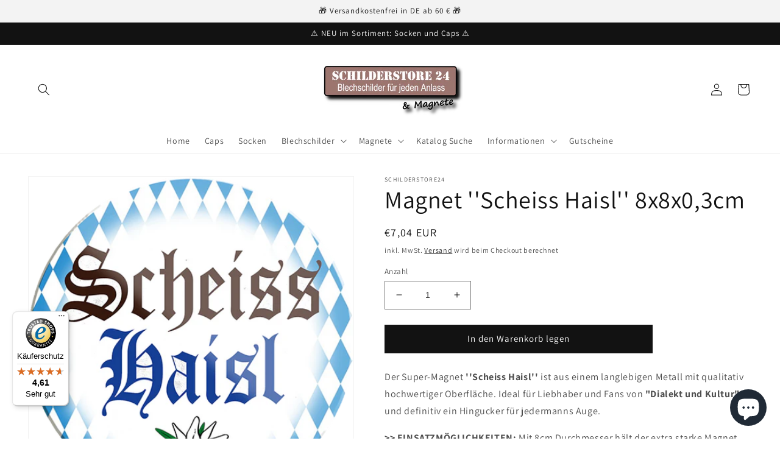

--- FILE ---
content_type: text/html; charset=utf-8
request_url: https://schilderstore24.com/de-at/products/magnet-scheiss-haisl-8x8x0-3cm
body_size: 104680
content:
<!doctype html>
<html class="no-js" lang="de">
  <head>
    <!-- Google tag (gtag.js) -->
<script async src="https://www.googletagmanager.com/gtag/js?id=Tag_ID"></script>
<script>
 window.dataLayer = window.dataLayer || [];
 function gtag(){dataLayer.push(arguments);}
 gtag('js', new Date());
 gtag('config', 'Tag_ID');
</script>
    <!-- Event snippet for Google Shopping App Purchase conversion page -->
<script>
  gtag('event', 'conversion', {
      'send_to': 'AW-10879989191/3jJvCPSlvLADEMfr_cMo',
      'value': 1.0,
      'currency': 'EUR',
      'transaction_id': ''
  });
</script>
    <meta charset="utf-8">
    <meta http-equiv="X-UA-Compatible" content="IE=edge">
    <meta name="viewport" content="width=device-width,initial-scale=1">
    <meta name="theme-color" content="">
    <link rel="canonical" href="https://schilderstore24.com/de-at/products/magnet-scheiss-haisl-8x8x0-3cm">
    <link rel="preconnect" href="https://cdn.shopify.com" crossorigin><link rel="icon" type="image/png" href="//schilderstore24.com/cdn/shop/files/favicon2_57017697-06d8-4d9e-a77b-d36980e8dfa1.png?crop=center&height=32&v=1662138288&width=32"><link rel="preconnect" href="https://fonts.shopifycdn.com" crossorigin><title>
      Magnet &#39;&#39;Scheiss Haisl&#39;&#39; 8x8x0,3cm
 &ndash; Schilderstore24</title>

    
      <meta name="description" content="Schilderstore24 Magnete sind perfekt als Geschenk zu Weihnachten, Geburtstage, Feiern, Partys, Grillabende, Namenstag, Feiertag, Mädelsabend, Hochzeit. Jederzeit stilvoll im Wohnzimmer, Partykeller, Garage, Praxis, Büro, Café, Hauseingang Sachse Bayern Schwäbisch Alm bayrisch sprache kultur tradition">
    

    

<meta property="og:site_name" content="Schilderstore24">
<meta property="og:url" content="https://schilderstore24.com/de-at/products/magnet-scheiss-haisl-8x8x0-3cm">
<meta property="og:title" content="Magnet &#39;&#39;Scheiss Haisl&#39;&#39; 8x8x0,3cm">
<meta property="og:type" content="product">
<meta property="og:description" content="Schilderstore24 Magnete sind perfekt als Geschenk zu Weihnachten, Geburtstage, Feiern, Partys, Grillabende, Namenstag, Feiertag, Mädelsabend, Hochzeit. Jederzeit stilvoll im Wohnzimmer, Partykeller, Garage, Praxis, Büro, Café, Hauseingang Sachse Bayern Schwäbisch Alm bayrisch sprache kultur tradition"><meta property="og:image" content="http://schilderstore24.com/cdn/shop/products/MR0153.png?v=1648488419">
  <meta property="og:image:secure_url" content="https://schilderstore24.com/cdn/shop/products/MR0153.png?v=1648488419">
  <meta property="og:image:width" content="500">
  <meta property="og:image:height" content="500"><meta property="og:price:amount" content="7,04">
  <meta property="og:price:currency" content="EUR"><meta name="twitter:card" content="summary_large_image">
<meta name="twitter:title" content="Magnet &#39;&#39;Scheiss Haisl&#39;&#39; 8x8x0,3cm">
<meta name="twitter:description" content="Schilderstore24 Magnete sind perfekt als Geschenk zu Weihnachten, Geburtstage, Feiern, Partys, Grillabende, Namenstag, Feiertag, Mädelsabend, Hochzeit. Jederzeit stilvoll im Wohnzimmer, Partykeller, Garage, Praxis, Büro, Café, Hauseingang Sachse Bayern Schwäbisch Alm bayrisch sprache kultur tradition">


    <script src="//schilderstore24.com/cdn/shop/t/6/assets/global.js?v=24850326154503943211654885014" defer="defer"></script>
    <script>window.performance && window.performance.mark && window.performance.mark('shopify.content_for_header.start');</script><meta name="facebook-domain-verification" content="svty8hcf5kz9ak9goabupgzk5g8ftc">
<meta name="google-site-verification" content="Gz6Lh0AHMEUVGig4Xw9lwGRhTQTZPCT0dGr5AAFpTVI">
<meta id="shopify-digital-wallet" name="shopify-digital-wallet" content="/59095679182/digital_wallets/dialog">
<meta name="shopify-checkout-api-token" content="30f793e1963456056d957ab59bf65f50">
<meta id="in-context-paypal-metadata" data-shop-id="59095679182" data-venmo-supported="false" data-environment="production" data-locale="de_DE" data-paypal-v4="true" data-currency="EUR">
<link rel="alternate" hreflang="x-default" href="https://schilderstore24.com/products/magnet-scheiss-haisl-8x8x0-3cm">
<link rel="alternate" hreflang="de" href="https://schilderstore24.com/products/magnet-scheiss-haisl-8x8x0-3cm">
<link rel="alternate" hreflang="en" href="https://schilderstore24.com/en/products/magnet-scheiss-haisl-8x8x0-3cm">
<link rel="alternate" hreflang="de-FR" href="https://schilderstore24.com/de-fr/products/magnet-scheiss-haisl-8x8x0-3cm">
<link rel="alternate" hreflang="de-AT" href="https://schilderstore24.com/de-at/products/magnet-scheiss-haisl-8x8x0-3cm">
<link rel="alternate" type="application/json+oembed" href="https://schilderstore24.com/de-at/products/magnet-scheiss-haisl-8x8x0-3cm.oembed">
<script async="async" src="/checkouts/internal/preloads.js?locale=de-AT"></script>
<link rel="preconnect" href="https://shop.app" crossorigin="anonymous">
<script async="async" src="https://shop.app/checkouts/internal/preloads.js?locale=de-AT&shop_id=59095679182" crossorigin="anonymous"></script>
<script id="apple-pay-shop-capabilities" type="application/json">{"shopId":59095679182,"countryCode":"DE","currencyCode":"EUR","merchantCapabilities":["supports3DS"],"merchantId":"gid:\/\/shopify\/Shop\/59095679182","merchantName":"Schilderstore24","requiredBillingContactFields":["postalAddress","email"],"requiredShippingContactFields":["postalAddress","email"],"shippingType":"shipping","supportedNetworks":["visa","maestro","masterCard","amex"],"total":{"type":"pending","label":"Schilderstore24","amount":"1.00"},"shopifyPaymentsEnabled":true,"supportsSubscriptions":true}</script>
<script id="shopify-features" type="application/json">{"accessToken":"30f793e1963456056d957ab59bf65f50","betas":["rich-media-storefront-analytics"],"domain":"schilderstore24.com","predictiveSearch":true,"shopId":59095679182,"locale":"de"}</script>
<script>var Shopify = Shopify || {};
Shopify.shop = "schilderstore24.myshopify.com";
Shopify.locale = "de";
Shopify.currency = {"active":"EUR","rate":"1.0"};
Shopify.country = "AT";
Shopify.theme = {"name":"Dawn","id":133179146505,"schema_name":"Dawn","schema_version":"5.0.0","theme_store_id":887,"role":"main"};
Shopify.theme.handle = "null";
Shopify.theme.style = {"id":null,"handle":null};
Shopify.cdnHost = "schilderstore24.com/cdn";
Shopify.routes = Shopify.routes || {};
Shopify.routes.root = "/de-at/";</script>
<script type="module">!function(o){(o.Shopify=o.Shopify||{}).modules=!0}(window);</script>
<script>!function(o){function n(){var o=[];function n(){o.push(Array.prototype.slice.apply(arguments))}return n.q=o,n}var t=o.Shopify=o.Shopify||{};t.loadFeatures=n(),t.autoloadFeatures=n()}(window);</script>
<script>
  window.ShopifyPay = window.ShopifyPay || {};
  window.ShopifyPay.apiHost = "shop.app\/pay";
  window.ShopifyPay.redirectState = null;
</script>
<script id="shop-js-analytics" type="application/json">{"pageType":"product"}</script>
<script defer="defer" async type="module" src="//schilderstore24.com/cdn/shopifycloud/shop-js/modules/v2/client.init-shop-cart-sync_e98Ab_XN.de.esm.js"></script>
<script defer="defer" async type="module" src="//schilderstore24.com/cdn/shopifycloud/shop-js/modules/v2/chunk.common_Pcw9EP95.esm.js"></script>
<script defer="defer" async type="module" src="//schilderstore24.com/cdn/shopifycloud/shop-js/modules/v2/chunk.modal_CzmY4ZhL.esm.js"></script>
<script type="module">
  await import("//schilderstore24.com/cdn/shopifycloud/shop-js/modules/v2/client.init-shop-cart-sync_e98Ab_XN.de.esm.js");
await import("//schilderstore24.com/cdn/shopifycloud/shop-js/modules/v2/chunk.common_Pcw9EP95.esm.js");
await import("//schilderstore24.com/cdn/shopifycloud/shop-js/modules/v2/chunk.modal_CzmY4ZhL.esm.js");

  window.Shopify.SignInWithShop?.initShopCartSync?.({"fedCMEnabled":true,"windoidEnabled":true});

</script>
<script>
  window.Shopify = window.Shopify || {};
  if (!window.Shopify.featureAssets) window.Shopify.featureAssets = {};
  window.Shopify.featureAssets['shop-js'] = {"shop-cart-sync":["modules/v2/client.shop-cart-sync_DazCVyJ3.de.esm.js","modules/v2/chunk.common_Pcw9EP95.esm.js","modules/v2/chunk.modal_CzmY4ZhL.esm.js"],"init-fed-cm":["modules/v2/client.init-fed-cm_D0AulfmK.de.esm.js","modules/v2/chunk.common_Pcw9EP95.esm.js","modules/v2/chunk.modal_CzmY4ZhL.esm.js"],"shop-cash-offers":["modules/v2/client.shop-cash-offers_BISyWFEA.de.esm.js","modules/v2/chunk.common_Pcw9EP95.esm.js","modules/v2/chunk.modal_CzmY4ZhL.esm.js"],"shop-login-button":["modules/v2/client.shop-login-button_D_c1vx_E.de.esm.js","modules/v2/chunk.common_Pcw9EP95.esm.js","modules/v2/chunk.modal_CzmY4ZhL.esm.js"],"pay-button":["modules/v2/client.pay-button_CHADzJ4g.de.esm.js","modules/v2/chunk.common_Pcw9EP95.esm.js","modules/v2/chunk.modal_CzmY4ZhL.esm.js"],"shop-button":["modules/v2/client.shop-button_CQnD2U3v.de.esm.js","modules/v2/chunk.common_Pcw9EP95.esm.js","modules/v2/chunk.modal_CzmY4ZhL.esm.js"],"avatar":["modules/v2/client.avatar_BTnouDA3.de.esm.js"],"init-windoid":["modules/v2/client.init-windoid_CmA0-hrC.de.esm.js","modules/v2/chunk.common_Pcw9EP95.esm.js","modules/v2/chunk.modal_CzmY4ZhL.esm.js"],"init-shop-for-new-customer-accounts":["modules/v2/client.init-shop-for-new-customer-accounts_BCzC_Mib.de.esm.js","modules/v2/client.shop-login-button_D_c1vx_E.de.esm.js","modules/v2/chunk.common_Pcw9EP95.esm.js","modules/v2/chunk.modal_CzmY4ZhL.esm.js"],"init-shop-email-lookup-coordinator":["modules/v2/client.init-shop-email-lookup-coordinator_DYzOit4u.de.esm.js","modules/v2/chunk.common_Pcw9EP95.esm.js","modules/v2/chunk.modal_CzmY4ZhL.esm.js"],"init-shop-cart-sync":["modules/v2/client.init-shop-cart-sync_e98Ab_XN.de.esm.js","modules/v2/chunk.common_Pcw9EP95.esm.js","modules/v2/chunk.modal_CzmY4ZhL.esm.js"],"shop-toast-manager":["modules/v2/client.shop-toast-manager_Bc-1elH8.de.esm.js","modules/v2/chunk.common_Pcw9EP95.esm.js","modules/v2/chunk.modal_CzmY4ZhL.esm.js"],"init-customer-accounts":["modules/v2/client.init-customer-accounts_CqlRHmZs.de.esm.js","modules/v2/client.shop-login-button_D_c1vx_E.de.esm.js","modules/v2/chunk.common_Pcw9EP95.esm.js","modules/v2/chunk.modal_CzmY4ZhL.esm.js"],"init-customer-accounts-sign-up":["modules/v2/client.init-customer-accounts-sign-up_DZmBw6yB.de.esm.js","modules/v2/client.shop-login-button_D_c1vx_E.de.esm.js","modules/v2/chunk.common_Pcw9EP95.esm.js","modules/v2/chunk.modal_CzmY4ZhL.esm.js"],"shop-follow-button":["modules/v2/client.shop-follow-button_Cx-w7rSq.de.esm.js","modules/v2/chunk.common_Pcw9EP95.esm.js","modules/v2/chunk.modal_CzmY4ZhL.esm.js"],"checkout-modal":["modules/v2/client.checkout-modal_Djjmh8qM.de.esm.js","modules/v2/chunk.common_Pcw9EP95.esm.js","modules/v2/chunk.modal_CzmY4ZhL.esm.js"],"shop-login":["modules/v2/client.shop-login_DMZMgoZf.de.esm.js","modules/v2/chunk.common_Pcw9EP95.esm.js","modules/v2/chunk.modal_CzmY4ZhL.esm.js"],"lead-capture":["modules/v2/client.lead-capture_SqejaEd8.de.esm.js","modules/v2/chunk.common_Pcw9EP95.esm.js","modules/v2/chunk.modal_CzmY4ZhL.esm.js"],"payment-terms":["modules/v2/client.payment-terms_DUeEqFTJ.de.esm.js","modules/v2/chunk.common_Pcw9EP95.esm.js","modules/v2/chunk.modal_CzmY4ZhL.esm.js"]};
</script>
<script>(function() {
  var isLoaded = false;
  function asyncLoad() {
    if (isLoaded) return;
    isLoaded = true;
    var urls = ["https:\/\/tseish-app.connect.trustedshops.com\/esc.js?apiBaseUrl=aHR0cHM6Ly90c2Vpc2gtYXBwLmNvbm5lY3QudHJ1c3RlZHNob3BzLmNvbQ==\u0026instanceId=c2NoaWxkZXJzdG9yZTI0Lm15c2hvcGlmeS5jb20=\u0026shop=schilderstore24.myshopify.com"];
    for (var i = 0; i < urls.length; i++) {
      var s = document.createElement('script');
      s.type = 'text/javascript';
      s.async = true;
      s.src = urls[i];
      var x = document.getElementsByTagName('script')[0];
      x.parentNode.insertBefore(s, x);
    }
  };
  if(window.attachEvent) {
    window.attachEvent('onload', asyncLoad);
  } else {
    window.addEventListener('load', asyncLoad, false);
  }
})();</script>
<script id="__st">var __st={"a":59095679182,"offset":3600,"reqid":"505ae75f-f291-425b-b46e-a2c03c4dc14d-1769052467","pageurl":"schilderstore24.com\/de-at\/products\/magnet-scheiss-haisl-8x8x0-3cm","u":"7117639e8564","p":"product","rtyp":"product","rid":6975977423054};</script>
<script>window.ShopifyPaypalV4VisibilityTracking = true;</script>
<script id="captcha-bootstrap">!function(){'use strict';const t='contact',e='account',n='new_comment',o=[[t,t],['blogs',n],['comments',n],[t,'customer']],c=[[e,'customer_login'],[e,'guest_login'],[e,'recover_customer_password'],[e,'create_customer']],r=t=>t.map((([t,e])=>`form[action*='/${t}']:not([data-nocaptcha='true']) input[name='form_type'][value='${e}']`)).join(','),a=t=>()=>t?[...document.querySelectorAll(t)].map((t=>t.form)):[];function s(){const t=[...o],e=r(t);return a(e)}const i='password',u='form_key',d=['recaptcha-v3-token','g-recaptcha-response','h-captcha-response',i],f=()=>{try{return window.sessionStorage}catch{return}},m='__shopify_v',_=t=>t.elements[u];function p(t,e,n=!1){try{const o=window.sessionStorage,c=JSON.parse(o.getItem(e)),{data:r}=function(t){const{data:e,action:n}=t;return t[m]||n?{data:e,action:n}:{data:t,action:n}}(c);for(const[e,n]of Object.entries(r))t.elements[e]&&(t.elements[e].value=n);n&&o.removeItem(e)}catch(o){console.error('form repopulation failed',{error:o})}}const l='form_type',E='cptcha';function T(t){t.dataset[E]=!0}const w=window,h=w.document,L='Shopify',v='ce_forms',y='captcha';let A=!1;((t,e)=>{const n=(g='f06e6c50-85a8-45c8-87d0-21a2b65856fe',I='https://cdn.shopify.com/shopifycloud/storefront-forms-hcaptcha/ce_storefront_forms_captcha_hcaptcha.v1.5.2.iife.js',D={infoText:'Durch hCaptcha geschützt',privacyText:'Datenschutz',termsText:'Allgemeine Geschäftsbedingungen'},(t,e,n)=>{const o=w[L][v],c=o.bindForm;if(c)return c(t,g,e,D).then(n);var r;o.q.push([[t,g,e,D],n]),r=I,A||(h.body.append(Object.assign(h.createElement('script'),{id:'captcha-provider',async:!0,src:r})),A=!0)});var g,I,D;w[L]=w[L]||{},w[L][v]=w[L][v]||{},w[L][v].q=[],w[L][y]=w[L][y]||{},w[L][y].protect=function(t,e){n(t,void 0,e),T(t)},Object.freeze(w[L][y]),function(t,e,n,w,h,L){const[v,y,A,g]=function(t,e,n){const i=e?o:[],u=t?c:[],d=[...i,...u],f=r(d),m=r(i),_=r(d.filter((([t,e])=>n.includes(e))));return[a(f),a(m),a(_),s()]}(w,h,L),I=t=>{const e=t.target;return e instanceof HTMLFormElement?e:e&&e.form},D=t=>v().includes(t);t.addEventListener('submit',(t=>{const e=I(t);if(!e)return;const n=D(e)&&!e.dataset.hcaptchaBound&&!e.dataset.recaptchaBound,o=_(e),c=g().includes(e)&&(!o||!o.value);(n||c)&&t.preventDefault(),c&&!n&&(function(t){try{if(!f())return;!function(t){const e=f();if(!e)return;const n=_(t);if(!n)return;const o=n.value;o&&e.removeItem(o)}(t);const e=Array.from(Array(32),(()=>Math.random().toString(36)[2])).join('');!function(t,e){_(t)||t.append(Object.assign(document.createElement('input'),{type:'hidden',name:u})),t.elements[u].value=e}(t,e),function(t,e){const n=f();if(!n)return;const o=[...t.querySelectorAll(`input[type='${i}']`)].map((({name:t})=>t)),c=[...d,...o],r={};for(const[a,s]of new FormData(t).entries())c.includes(a)||(r[a]=s);n.setItem(e,JSON.stringify({[m]:1,action:t.action,data:r}))}(t,e)}catch(e){console.error('failed to persist form',e)}}(e),e.submit())}));const S=(t,e)=>{t&&!t.dataset[E]&&(n(t,e.some((e=>e===t))),T(t))};for(const o of['focusin','change'])t.addEventListener(o,(t=>{const e=I(t);D(e)&&S(e,y())}));const B=e.get('form_key'),M=e.get(l),P=B&&M;t.addEventListener('DOMContentLoaded',(()=>{const t=y();if(P)for(const e of t)e.elements[l].value===M&&p(e,B);[...new Set([...A(),...v().filter((t=>'true'===t.dataset.shopifyCaptcha))])].forEach((e=>S(e,t)))}))}(h,new URLSearchParams(w.location.search),n,t,e,['guest_login'])})(!0,!0)}();</script>
<script integrity="sha256-4kQ18oKyAcykRKYeNunJcIwy7WH5gtpwJnB7kiuLZ1E=" data-source-attribution="shopify.loadfeatures" defer="defer" src="//schilderstore24.com/cdn/shopifycloud/storefront/assets/storefront/load_feature-a0a9edcb.js" crossorigin="anonymous"></script>
<script crossorigin="anonymous" defer="defer" src="//schilderstore24.com/cdn/shopifycloud/storefront/assets/shopify_pay/storefront-65b4c6d7.js?v=20250812"></script>
<script data-source-attribution="shopify.dynamic_checkout.dynamic.init">var Shopify=Shopify||{};Shopify.PaymentButton=Shopify.PaymentButton||{isStorefrontPortableWallets:!0,init:function(){window.Shopify.PaymentButton.init=function(){};var t=document.createElement("script");t.src="https://schilderstore24.com/cdn/shopifycloud/portable-wallets/latest/portable-wallets.de.js",t.type="module",document.head.appendChild(t)}};
</script>
<script data-source-attribution="shopify.dynamic_checkout.buyer_consent">
  function portableWalletsHideBuyerConsent(e){var t=document.getElementById("shopify-buyer-consent"),n=document.getElementById("shopify-subscription-policy-button");t&&n&&(t.classList.add("hidden"),t.setAttribute("aria-hidden","true"),n.removeEventListener("click",e))}function portableWalletsShowBuyerConsent(e){var t=document.getElementById("shopify-buyer-consent"),n=document.getElementById("shopify-subscription-policy-button");t&&n&&(t.classList.remove("hidden"),t.removeAttribute("aria-hidden"),n.addEventListener("click",e))}window.Shopify?.PaymentButton&&(window.Shopify.PaymentButton.hideBuyerConsent=portableWalletsHideBuyerConsent,window.Shopify.PaymentButton.showBuyerConsent=portableWalletsShowBuyerConsent);
</script>
<script data-source-attribution="shopify.dynamic_checkout.cart.bootstrap">document.addEventListener("DOMContentLoaded",(function(){function t(){return document.querySelector("shopify-accelerated-checkout-cart, shopify-accelerated-checkout")}if(t())Shopify.PaymentButton.init();else{new MutationObserver((function(e,n){t()&&(Shopify.PaymentButton.init(),n.disconnect())})).observe(document.body,{childList:!0,subtree:!0})}}));
</script>
<link id="shopify-accelerated-checkout-styles" rel="stylesheet" media="screen" href="https://schilderstore24.com/cdn/shopifycloud/portable-wallets/latest/accelerated-checkout-backwards-compat.css" crossorigin="anonymous">
<style id="shopify-accelerated-checkout-cart">
        #shopify-buyer-consent {
  margin-top: 1em;
  display: inline-block;
  width: 100%;
}

#shopify-buyer-consent.hidden {
  display: none;
}

#shopify-subscription-policy-button {
  background: none;
  border: none;
  padding: 0;
  text-decoration: underline;
  font-size: inherit;
  cursor: pointer;
}

#shopify-subscription-policy-button::before {
  box-shadow: none;
}

      </style>
<script id="sections-script" data-sections="header,footer" defer="defer" src="//schilderstore24.com/cdn/shop/t/6/compiled_assets/scripts.js?v=1780"></script>
<script>window.performance && window.performance.mark && window.performance.mark('shopify.content_for_header.end');</script>


    <style data-shopify>
      @font-face {
  font-family: Assistant;
  font-weight: 400;
  font-style: normal;
  font-display: swap;
  src: url("//schilderstore24.com/cdn/fonts/assistant/assistant_n4.9120912a469cad1cc292572851508ca49d12e768.woff2") format("woff2"),
       url("//schilderstore24.com/cdn/fonts/assistant/assistant_n4.6e9875ce64e0fefcd3f4446b7ec9036b3ddd2985.woff") format("woff");
}

      @font-face {
  font-family: Assistant;
  font-weight: 700;
  font-style: normal;
  font-display: swap;
  src: url("//schilderstore24.com/cdn/fonts/assistant/assistant_n7.bf44452348ec8b8efa3aa3068825305886b1c83c.woff2") format("woff2"),
       url("//schilderstore24.com/cdn/fonts/assistant/assistant_n7.0c887fee83f6b3bda822f1150b912c72da0f7b64.woff") format("woff");
}

      
      
      @font-face {
  font-family: Assistant;
  font-weight: 400;
  font-style: normal;
  font-display: swap;
  src: url("//schilderstore24.com/cdn/fonts/assistant/assistant_n4.9120912a469cad1cc292572851508ca49d12e768.woff2") format("woff2"),
       url("//schilderstore24.com/cdn/fonts/assistant/assistant_n4.6e9875ce64e0fefcd3f4446b7ec9036b3ddd2985.woff") format("woff");
}


      :root {
        --font-body-family: Assistant, sans-serif;
        --font-body-style: normal;
        --font-body-weight: 400;
        --font-body-weight-bold: 700;

        --font-heading-family: Assistant, sans-serif;
        --font-heading-style: normal;
        --font-heading-weight: 400;

        --font-body-scale: 1.0;
        --font-heading-scale: 1.0;

        --color-base-text: 18, 18, 18;
        --color-shadow: 18, 18, 18;
        --color-base-background-1: 255, 255, 255;
        --color-base-background-2: 243, 243, 243;
        --color-base-solid-button-labels: 255, 255, 255;
        --color-base-outline-button-labels: 18, 18, 18;
        --color-base-accent-1: 18, 18, 18;
        --color-base-accent-2: 51, 79, 180;
        --payment-terms-background-color: #ffffff;

        --gradient-base-background-1: #ffffff;
        --gradient-base-background-2: #f3f3f3;
        --gradient-base-accent-1: #121212;
        --gradient-base-accent-2: #334fb4;

        --media-padding: px;
        --media-border-opacity: 0.05;
        --media-border-width: 1px;
        --media-radius: 0px;
        --media-shadow-opacity: 0.0;
        --media-shadow-horizontal-offset: 0px;
        --media-shadow-vertical-offset: 4px;
        --media-shadow-blur-radius: 5px;

        --page-width: 130rem;
        --page-width-margin: 0rem;

        --card-image-padding: 0.0rem;
        --card-corner-radius: 0.0rem;
        --card-text-alignment: left;
        --card-border-width: 0.0rem;
        --card-border-opacity: 0.1;
        --card-shadow-opacity: 0.0;
        --card-shadow-horizontal-offset: 0.0rem;
        --card-shadow-vertical-offset: 0.4rem;
        --card-shadow-blur-radius: 0.5rem;

        --badge-corner-radius: 4.0rem;

        --popup-border-width: 1px;
        --popup-border-opacity: 0.1;
        --popup-corner-radius: 0px;
        --popup-shadow-opacity: 0.0;
        --popup-shadow-horizontal-offset: 0px;
        --popup-shadow-vertical-offset: 4px;
        --popup-shadow-blur-radius: 5px;

        --drawer-border-width: 1px;
        --drawer-border-opacity: 0.1;
        --drawer-shadow-opacity: 0.0;
        --drawer-shadow-horizontal-offset: 0px;
        --drawer-shadow-vertical-offset: 4px;
        --drawer-shadow-blur-radius: 5px;

        --spacing-sections-desktop: 0px;
        --spacing-sections-mobile: 0px;

        --grid-desktop-vertical-spacing: 8px;
        --grid-desktop-horizontal-spacing: 8px;
        --grid-mobile-vertical-spacing: 4px;
        --grid-mobile-horizontal-spacing: 4px;

        --text-boxes-border-opacity: 0.1;
        --text-boxes-border-width: 0px;
        --text-boxes-radius: 0px;
        --text-boxes-shadow-opacity: 0.0;
        --text-boxes-shadow-horizontal-offset: 0px;
        --text-boxes-shadow-vertical-offset: 4px;
        --text-boxes-shadow-blur-radius: 5px;

        --buttons-radius: 0px;
        --buttons-radius-outset: 0px;
        --buttons-border-width: 1px;
        --buttons-border-opacity: 1.0;
        --buttons-shadow-opacity: 0.0;
        --buttons-shadow-horizontal-offset: 0px;
        --buttons-shadow-vertical-offset: 4px;
        --buttons-shadow-blur-radius: 5px;
        --buttons-border-offset: 0px;

        --inputs-radius: 0px;
        --inputs-border-width: 1px;
        --inputs-border-opacity: 0.55;
        --inputs-shadow-opacity: 0.0;
        --inputs-shadow-horizontal-offset: 0px;
        --inputs-margin-offset: 0px;
        --inputs-shadow-vertical-offset: 4px;
        --inputs-shadow-blur-radius: 5px;
        --inputs-radius-outset: 0px;

        --variant-pills-radius: 40px;
        --variant-pills-border-width: 1px;
        --variant-pills-border-opacity: 0.55;
        --variant-pills-shadow-opacity: 0.0;
        --variant-pills-shadow-horizontal-offset: 0px;
        --variant-pills-shadow-vertical-offset: 4px;
        --variant-pills-shadow-blur-radius: 5px;
      }

      *,
      *::before,
      *::after {
        box-sizing: inherit;
      }

      html {
        box-sizing: border-box;
        font-size: calc(var(--font-body-scale) * 62.5%);
        height: 100%;
      }

      body {
        display: grid;
        grid-template-rows: auto auto 1fr auto;
        grid-template-columns: 100%;
        min-height: 100%;
        margin: 0;
        font-size: 1.5rem;
        letter-spacing: 0.06rem;
        line-height: calc(1 + 0.8 / var(--font-body-scale));
        font-family: var(--font-body-family);
        font-style: var(--font-body-style);
        font-weight: var(--font-body-weight);
      }

      @media screen and (min-width: 750px) {
        body {
          font-size: 1.6rem;
        }
      }
    </style>

    <link href="//schilderstore24.com/cdn/shop/t/6/assets/base.css?v=33648442733440060821654885032" rel="stylesheet" type="text/css" media="all" />
<link rel="preload" as="font" href="//schilderstore24.com/cdn/fonts/assistant/assistant_n4.9120912a469cad1cc292572851508ca49d12e768.woff2" type="font/woff2" crossorigin><link rel="preload" as="font" href="//schilderstore24.com/cdn/fonts/assistant/assistant_n4.9120912a469cad1cc292572851508ca49d12e768.woff2" type="font/woff2" crossorigin><link rel="stylesheet" href="//schilderstore24.com/cdn/shop/t/6/assets/component-predictive-search.css?v=165644661289088488651654885008" media="print" onload="this.media='all'"><script>document.documentElement.className = document.documentElement.className.replace('no-js', 'js');
    if (Shopify.designMode) {
      document.documentElement.classList.add('shopify-design-mode');
    }
    </script>
  <!-- BEGIN app block: shopify://apps/complianz-gdpr-cookie-consent/blocks/bc-block/e49729f0-d37d-4e24-ac65-e0e2f472ac27 -->

    
    
<link id='complianz-css' rel="stylesheet" href=https://cdn.shopify.com/extensions/019be05e-f673-7a8f-bd4e-ed0da9930f96/gdpr-legal-cookie-75/assets/complainz.css media="print" onload="this.media='all'">
    <style>
        #Compliance-iframe.Compliance-iframe-branded > div.purposes-header,
        #Compliance-iframe.Compliance-iframe-branded > div.cmplc-cmp-header,
        #purposes-container > div.purposes-header,
        #Compliance-cs-banner .Compliance-cs-brand {
            background-color: #ffffff !important;
            color: #000000!important;
        }
        #Compliance-iframe.Compliance-iframe-branded .purposes-header .cmplc-btn-cp ,
        #Compliance-iframe.Compliance-iframe-branded .purposes-header .cmplc-btn-cp:hover,
        #Compliance-iframe.Compliance-iframe-branded .purposes-header .cmplc-btn-back:hover  {
            background-color: #ffffff !important;
            opacity: 1 !important;
        }
        #Compliance-cs-banner .cmplc-toggle .cmplc-toggle-label {
            color: #ffffff!important;
        }
        #Compliance-iframe.Compliance-iframe-branded .purposes-header .cmplc-btn-cp:hover,
        #Compliance-iframe.Compliance-iframe-branded .purposes-header .cmplc-btn-back:hover {
            background-color: #000000!important;
            color: #ffffff!important;
        }
        #Compliance-cs-banner #Compliance-cs-title {
            font-size: 14px !important;
        }
        #Compliance-cs-banner .Compliance-cs-content,
        #Compliance-cs-title,
        .cmplc-toggle-checkbox.granular-control-checkbox span {
            background-color: #ffffff !important;
            color: #000000 !important;
            font-size: 14px !important;
        }
        #Compliance-cs-banner .Compliance-cs-close-btn {
            font-size: 14px !important;
            background-color: #ffffff !important;
        }
        #Compliance-cs-banner .Compliance-cs-opt-group {
            color: #ffffff !important;
        }
        #Compliance-cs-banner .Compliance-cs-opt-group button,
        .Compliance-alert button.Compliance-button-cancel {
            background-color: #4ba733!important;
            color: #ffffff!important;
        }
        #Compliance-cs-banner .Compliance-cs-opt-group button.Compliance-cs-accept-btn,
        #Compliance-cs-banner .Compliance-cs-opt-group button.Compliance-cs-btn-primary,
        .Compliance-alert button.Compliance-button-confirm {
            background-color: #4ba733 !important;
            color: #ffffff !important;
        }
        #Compliance-cs-banner .Compliance-cs-opt-group button.Compliance-cs-reject-btn {
            background-color: #4ba733!important;
            color: #ffffff!important;
        }

        #Compliance-cs-banner .Compliance-banner-content button {
            cursor: pointer !important;
            color: currentColor !important;
            text-decoration: underline !important;
            border: none !important;
            background-color: transparent !important;
            font-size: 100% !important;
            padding: 0 !important;
        }

        #Compliance-cs-banner .Compliance-cs-opt-group button {
            border-radius: 4px !important;
            padding-block: 10px !important;
        }
        @media (min-width: 640px) {
            #Compliance-cs-banner.Compliance-cs-default-floating:not(.Compliance-cs-top):not(.Compliance-cs-center) .Compliance-cs-container, #Compliance-cs-banner.Compliance-cs-default-floating:not(.Compliance-cs-bottom):not(.Compliance-cs-center) .Compliance-cs-container, #Compliance-cs-banner.Compliance-cs-default-floating.Compliance-cs-center:not(.Compliance-cs-top):not(.Compliance-cs-bottom) .Compliance-cs-container {
                width: 560px !important;
            }
            #Compliance-cs-banner.Compliance-cs-default-floating:not(.Compliance-cs-top):not(.Compliance-cs-center) .Compliance-cs-opt-group, #Compliance-cs-banner.Compliance-cs-default-floating:not(.Compliance-cs-bottom):not(.Compliance-cs-center) .Compliance-cs-opt-group, #Compliance-cs-banner.Compliance-cs-default-floating.Compliance-cs-center:not(.Compliance-cs-top):not(.Compliance-cs-bottom) .Compliance-cs-opt-group {
                flex-direction: row !important;
            }
            #Compliance-cs-banner .Compliance-cs-opt-group button:not(:last-of-type),
            #Compliance-cs-banner .Compliance-cs-opt-group button {
                margin-right: 4px !important;
            }
            #Compliance-cs-banner .Compliance-cs-container .Compliance-cs-brand {
                position: absolute !important;
                inset-block-start: 6px;
            }
        }
        #Compliance-cs-banner.Compliance-cs-default-floating:not(.Compliance-cs-top):not(.Compliance-cs-center) .Compliance-cs-opt-group > div, #Compliance-cs-banner.Compliance-cs-default-floating:not(.Compliance-cs-bottom):not(.Compliance-cs-center) .Compliance-cs-opt-group > div, #Compliance-cs-banner.Compliance-cs-default-floating.Compliance-cs-center:not(.Compliance-cs-top):not(.Compliance-cs-bottom) .Compliance-cs-opt-group > div {
            flex-direction: row-reverse;
            width: 100% !important;
        }

        .Compliance-cs-brand-badge-outer, .Compliance-cs-brand-badge, #Compliance-cs-banner.Compliance-cs-default-floating.Compliance-cs-bottom .Compliance-cs-brand-badge-outer,
        #Compliance-cs-banner.Compliance-cs-default.Compliance-cs-bottom .Compliance-cs-brand-badge-outer,
        #Compliance-cs-banner.Compliance-cs-default:not(.Compliance-cs-left) .Compliance-cs-brand-badge-outer,
        #Compliance-cs-banner.Compliance-cs-default-floating:not(.Compliance-cs-left) .Compliance-cs-brand-badge-outer {
            display: none !important
        }

        #Compliance-cs-banner:not(.Compliance-cs-top):not(.Compliance-cs-bottom) .Compliance-cs-container.Compliance-cs-themed {
            flex-direction: row !important;
        }

        #Compliance-cs-banner #Compliance-cs-title,
        #Compliance-cs-banner #Compliance-cs-custom-title {
            justify-self: center !important;
            font-size: 14px !important;
            font-family: -apple-system,sans-serif !important;
            margin-inline: auto !important;
            width: 55% !important;
            text-align: center;
            font-weight: 600;
            visibility: unset;
        }

        @media (max-width: 640px) {
            #Compliance-cs-banner #Compliance-cs-title,
            #Compliance-cs-banner #Compliance-cs-custom-title {
                display: block;
            }
        }

        #Compliance-cs-banner .Compliance-cs-brand img {
            max-width: 110px !important;
            min-height: 32px !important;
        }
        #Compliance-cs-banner .Compliance-cs-container .Compliance-cs-brand {
            background: none !important;
            padding: 0px !important;
            margin-block-start:10px !important;
            margin-inline-start:16px !important;
        }

        #Compliance-cs-banner .Compliance-cs-opt-group button {
            padding-inline: 4px !important;
        }

    </style>
    
    
    
    

    <script type="text/javascript">
        function loadScript(src) {
            return new Promise((resolve, reject) => {
                const s = document.createElement("script");
                s.src = src;
                s.charset = "UTF-8";
                s.onload = resolve;
                s.onerror = reject;
                document.head.appendChild(s);
            });
        }

        function filterGoogleConsentModeURLs(domainsArray) {
            const googleConsentModeComplianzURls = [
                // 197, # Google Tag Manager:
                {"domain":"s.www.googletagmanager.com", "path":""},
                {"domain":"www.tagmanager.google.com", "path":""},
                {"domain":"www.googletagmanager.com", "path":""},
                {"domain":"googletagmanager.com", "path":""},
                {"domain":"tagassistant.google.com", "path":""},
                {"domain":"tagmanager.google.com", "path":""},

                // 2110, # Google Analytics 4:
                {"domain":"www.analytics.google.com", "path":""},
                {"domain":"www.google-analytics.com", "path":""},
                {"domain":"ssl.google-analytics.com", "path":""},
                {"domain":"google-analytics.com", "path":""},
                {"domain":"analytics.google.com", "path":""},
                {"domain":"region1.google-analytics.com", "path":""},
                {"domain":"region1.analytics.google.com", "path":""},
                {"domain":"*.google-analytics.com", "path":""},
                {"domain":"www.googletagmanager.com", "path":"/gtag/js?id=G"},
                {"domain":"googletagmanager.com", "path":"/gtag/js?id=UA"},
                {"domain":"www.googletagmanager.com", "path":"/gtag/js?id=UA"},
                {"domain":"googletagmanager.com", "path":"/gtag/js?id=G"},

                // 177, # Google Ads conversion tracking:
                {"domain":"googlesyndication.com", "path":""},
                {"domain":"media.admob.com", "path":""},
                {"domain":"gmodules.com", "path":""},
                {"domain":"ad.ytsa.net", "path":""},
                {"domain":"dartmotif.net", "path":""},
                {"domain":"dmtry.com", "path":""},
                {"domain":"go.channelintelligence.com", "path":""},
                {"domain":"googleusercontent.com", "path":""},
                {"domain":"googlevideo.com", "path":""},
                {"domain":"gvt1.com", "path":""},
                {"domain":"links.channelintelligence.com", "path":""},
                {"domain":"obrasilinteirojoga.com.br", "path":""},
                {"domain":"pcdn.tcgmsrv.net", "path":""},
                {"domain":"rdr.tag.channelintelligence.com", "path":""},
                {"domain":"static.googleadsserving.cn", "path":""},
                {"domain":"studioapi.doubleclick.com", "path":""},
                {"domain":"teracent.net", "path":""},
                {"domain":"ttwbs.channelintelligence.com", "path":""},
                {"domain":"wtb.channelintelligence.com", "path":""},
                {"domain":"youknowbest.com", "path":""},
                {"domain":"doubleclick.net", "path":""},
                {"domain":"redirector.gvt1.com", "path":""},

                //116, # Google Ads Remarketing
                {"domain":"googlesyndication.com", "path":""},
                {"domain":"media.admob.com", "path":""},
                {"domain":"gmodules.com", "path":""},
                {"domain":"ad.ytsa.net", "path":""},
                {"domain":"dartmotif.net", "path":""},
                {"domain":"dmtry.com", "path":""},
                {"domain":"go.channelintelligence.com", "path":""},
                {"domain":"googleusercontent.com", "path":""},
                {"domain":"googlevideo.com", "path":""},
                {"domain":"gvt1.com", "path":""},
                {"domain":"links.channelintelligence.com", "path":""},
                {"domain":"obrasilinteirojoga.com.br", "path":""},
                {"domain":"pcdn.tcgmsrv.net", "path":""},
                {"domain":"rdr.tag.channelintelligence.com", "path":""},
                {"domain":"static.googleadsserving.cn", "path":""},
                {"domain":"studioapi.doubleclick.com", "path":""},
                {"domain":"teracent.net", "path":""},
                {"domain":"ttwbs.channelintelligence.com", "path":""},
                {"domain":"wtb.channelintelligence.com", "path":""},
                {"domain":"youknowbest.com", "path":""},
                {"domain":"doubleclick.net", "path":""},
                {"domain":"redirector.gvt1.com", "path":""}
            ];

            if (!Array.isArray(domainsArray)) { 
                return [];
            }

            const blockedPairs = new Map();
            for (const rule of googleConsentModeComplianzURls) {
                if (!blockedPairs.has(rule.domain)) {
                    blockedPairs.set(rule.domain, new Set());
                }
                blockedPairs.get(rule.domain).add(rule.path);
            }

            return domainsArray.filter(item => {
                const paths = blockedPairs.get(item.d);
                return !(paths && paths.has(item.p));
            });
        }

        function setupAutoblockingByDomain() {
            // autoblocking by domain
            const autoblockByDomainArray = [];
            const prefixID = '10000' // to not get mixed with real metis ids
            let cmpBlockerDomains = []
            let cmpCmplcVendorsPurposes = {}
            let counter = 1
            for (const object of autoblockByDomainArray) {
                cmpBlockerDomains.push({
                    d: object.d,
                    p: object.path,
                    v: prefixID + counter,
                });
                counter++;
            }
            
            counter = 1
            for (const object of autoblockByDomainArray) {
                cmpCmplcVendorsPurposes[prefixID + counter] = object?.p ?? '1';
                counter++;
            }

            Object.defineProperty(window, "cmp_cmplc_vendors_purposes", {
                get() {
                    return cmpCmplcVendorsPurposes;
                },
                set(value) {
                    cmpCmplcVendorsPurposes = { ...cmpCmplcVendorsPurposes, ...value };
                }
            });
            const basicGmc = true;


            Object.defineProperty(window, "cmp_importblockerdomains", {
                get() {
                    if (basicGmc) {
                        return filterGoogleConsentModeURLs(cmpBlockerDomains);
                    }
                    return cmpBlockerDomains;
                },
                set(value) {
                    cmpBlockerDomains = [ ...cmpBlockerDomains, ...value ];
                }
            });
        }

        function enforceRejectionRecovery() {
            const base = (window._cmplc = window._cmplc || {});
            const featuresHolder = {};

            function lockFlagOn(holder) {
                const desc = Object.getOwnPropertyDescriptor(holder, 'rejection_recovery');
                if (!desc) {
                    Object.defineProperty(holder, 'rejection_recovery', {
                        get() { return true; },
                        set(_) { /* ignore */ },
                        enumerable: true,
                        configurable: false
                    });
                }
                return holder;
            }

            Object.defineProperty(base, 'csFeatures', {
                configurable: false,
                enumerable: true,
                get() {
                    return featuresHolder;
                },
                set(obj) {
                    if (obj && typeof obj === 'object') {
                        Object.keys(obj).forEach(k => {
                            if (k !== 'rejection_recovery') {
                                featuresHolder[k] = obj[k];
                            }
                        });
                    }
                    // we lock it, it won't try to redefine
                    lockFlagOn(featuresHolder);
                }
            });

            // Ensure an object is exposed even if read early
            if (!('csFeatures' in base)) {
                base.csFeatures = {};
            } else {
                // If someone already set it synchronously, merge and lock now.
                base.csFeatures = base.csFeatures;
            }
        }

        function splitDomains(joinedString) {
            if (!joinedString) {
                return []; // empty string -> empty array
            }
            return joinedString.split(";");
        }

        function setupWhitelist() {
            // Whitelist by domain:
            const whitelistString = "";
            const whitelist_array = [...splitDomains(whitelistString)];
            if (Array.isArray(window?.cmp_block_ignoredomains)) {
                window.cmp_block_ignoredomains = [...whitelist_array, ...window.cmp_block_ignoredomains];
            }
        }

        async function initCompliance() {
            const currentCsConfiguration = {"siteId":4356095,"cookiePolicyIds":{"de":30560386,"en":99761357},"banner":{"acceptButtonDisplay":true,"rejectButtonDisplay":true,"customizeButtonDisplay":true,"position":"float-center","backgroundOverlay":false,"fontSize":"14px","content":"","acceptButtonCaption":"","rejectButtonCaption":"","customizeButtonCaption":"","backgroundColor":"#ffffff","textColor":"#000000","acceptButtonColor":"#4ba733","acceptButtonCaptionColor":"#ffffff","rejectButtonColor":"#4ba733","rejectButtonCaptionColor":"#ffffff","customizeButtonColor":"#4ba733","customizeButtonCaptionColor":"#ffffff","logo":"data:image\/png;base64,iVBORw0KGgoAAAANSUhEUgAAAdYAAACxCAYAAAB5nJwMAAAAAXNSR0IArs4c6QAAIABJREFUeF7svQVwXGmW73kSxDJJlkGSmZnZ5TK7XOSinmbG6Xlv9u1uvJk38DYmNjZiYyI2Yt\/Gm55mLuiq6uoucJnKTGXLzMyMYkje+J17v9RVKm8q5ZIM0\/l1qyRLee\/97vm+7\/wPH49kRoYCGQpkKJChQIYCGQp0GAU8HXanh3+jJ3nuD59af7lPjP3lvnrmzTMUyFDgUVDgSQGnJ2Wej2INM8\/MUCBDgQwFMhR4cAp0uPD9OAPW4zy3B1\/CzJUZCmQokKFAhgKPKwU6BGQfV\/B6XOf1uG6GzLwyFMhQIEOBDAU6jgKfCWAfRwB7HOfUccuVuVOGAhkKZCiQocCTQIEHBtfHDcQet\/k8CYufmWOGAhkKZCiQoUDnUaDdAPs4AdnjNJfOW6LMnTMUyFAgQ4EMBZ40CrQLXB8XMEtnHul85klbrMx8MxTIUCBDgQwFHg0F2gWWIpL25x8HsHKbQzpzS+czj2bJHs5T017ohzOdzFMyFMhQIEOBJ54Cbnw1bX77qIEp2fMTf5dqjo96\/o96B6W90I96opnnZyiQoUCGAo8xBdIF07R47qMEJs8777zj\/dd\/\/VfvjRs3sq5fvx7p3bu3PysrKxoIBHxerzcWjUY95vudO3diPXv29N69ezdaUlLiuXPnjpSUlAi\/Ly0t1Ze9fv16rLy8XK5evWpeXr8PHTpUzp49y7vyWd\/169dDY8aMyTl27FiIf\/MMPmeeFwqFvMyDf3PP3r1767+Z1507d8IlJSX+O3fuREpLS\/m7lJeX61yvX78eFRF9ThKzAX9jGJp7RSQycOBA38WLF6NDhw71nD171rnv9HMDBw6Uixcv6vdwOOy5evVq1H4Hns+7RO3PmOc67+HcBC1okmKDm\/vo88eMGSPHjh2LDR061Hv27Flzj7bmzqV81ryr89nJ5vmg503vNWbMGA9zdNA+8ffM10l\/52cf9Nntuc5J07QOZntunvnsXxwFMnuo45c8kaap\/t0m\/R86sMZiMd\/UqVPL7ty5M7+goGDsxYsXh8RisYJwOBz0+\/2+aDQa8fl83kgkEvV4PN5YLMa\/fZFIJOz3+7OCwWAoOzvbHw6HYz6fLxqLxbJisVjA5\/PlRSKRJp\/PlxOLxcIej8fPtXyPRCIhn8+XFQ6HA1lZWVmhUIh7RSORiN\/r9QZEJDsSiXAP0DTk9Xq9oKrX6xXnPfx+vz8QCATy8vJyAoEA82CeHo\/HExYRnhf2er3Mh1\/67O\/8O+jz+fKDwWBtTk5Ol6amJr7nBoPBiA3gXNvk8XiyY7FYiPcGdEWE9w\/7fD7egfnlBIPBhry8vLzGxsZAdnY2dBGv16ufhXZer9dnQN3j8cRisZjey+Px5EQikYbs7OyujY2NVfn5+V2bmpoaoWUoFIratIwDEMIGQA6dWLNoNNrk9\/vzm5qaavLy8rhHXX5+fnZTU1M4KyvLE40qbul\/uDYSibA+0IfvbETmyj0KoUNubm6XYDBYn52dzTtxD+avGzYWi+naRyIR6MN1Ma\/XG47FYrnhcLg6JyenWyAQ4B5xOoTDYdaLeZjvEb\/f7w2Hw3z38C4ejyeUlZWVGwqF6rOysvIDgUBDTk5OXigUYn3MfuG50Jx9EszLy8tubGwMZ2dnSyQSYU3ZY\/ncw75W94299jyPPcD+DOXm5mY1NTUF7O+RnJycSCwWY6\/pPo1EIo32d\/an7h\/2jb1fdU8y30Ag0JiTkwOdollZWZCFfQIts+1zw75l7Xl\/3YP8Hto2NDQ0FBYW5tXV1TEP5ufx+Xx6Pri\/x+PJsvevWXt4AvfirDXl5ubm19fX1xUUFBSw53Jyclgns9Z++3nOa\/kj+yXg9\/vz2OvstYaGBu7Bu7DWMYRXnst+Ze6xWIx5qTDL8znr4XCYd8xlrxUWFprn+5uamqKsB9fYe1z5GBf7fD42Pb\/nHbLZJ3l5ed3q6+tr7HdoysnJMXuefcpzmQ+0hX5GKNY9n5eXl19XV1fbpUuXgtra2saCgoL4nufs+Xw+nsv+9Nr30D3v97OcMR9nLD8\/v6ChoYFrc9gPnDnWkrnC57Kzsz3wpKysLObFd7Pngx6Phz3PPtX9mpWVlW3zQCUW97D5iJ99WlhYmFVXVxfJz8\/3BAIsr4f7sYfhW3xnX7Bu8FXzfJ99zyz+npeXx\/dQTk4OtETx4EacG\/gHfIs9z\/5RXg3PzM7OVt7MM2pra4Ndu3b1V1dXS2FhYSQUCrE\/g+wp89lAIGDOZZRzypnjHg0NDYH8\/PycmpqaQLdu3bLsz7Em5lxCG4MR8D19R5t363mpqampLyoqKqiurg526dKFv0e7det2vVevXvc3b94cTILJbSkgbkqJK8A+VGCdNGlSSW1t7Vdv3br1xfr6+iEikgswQhx2ocfj4bBAqbS\/24xYqWvu4dAMVTOxf9\/qGfbnkn0m7fm0UA\/tubsIUynnYd7bZdFdr01xnZtMx72M0KI0T3OkQ8u2bqUHxH5+C824rQuNBpywlm5r2mr\/pFprh3bdQpNN3IvJ1tqN\/i77uAUNXZ4bp4uhk+MZ5iA7P8PeTzzgbvvFaS1oS4t23oP9kni+Ui5ZwvubPcd3Pd+Oc+t6H\/uzzmudPMJpEbFvZwGtbblQ65G9X9hzzSicZM8nWev4XN32nNlTbaw1gp4KjU4amukkvnzLaXr0GgSZNniioUsLHtqCKC3PfFtWIz2ntqCMoO60xDnXMJWVLL4n7bm3sig5zyRnwdDHXj8VjgB2nm8rWcyDeSWuvSGjzof1gOQ2LaF\/LDs7+1ZhYeG2wsLCNWPHjt3z4Ycf1iRYFRPB1QhYSkbHXJ3\/Tvw5vpxpc9U0GJ\/rR\/7lX\/7Fu2bNmonHjx\/\/P+rq6hZHo9F8h5nws9w6c22GAhkKZCiQoUCGAulQIJqbm3u\/uLj44+7du\/+8sbHx6Pnz59F6ncCZ+LNxIRmgTaa9ttJcHwawekaPHj3x0qVL\/9rQ0DAfDRUJJsvvk8L8\/Fhhbg4E8fB\/lWRj1hyxyGAQ9YhH3zoSjSKFSDQSFb\/PK6FoRHL8fgmGwpY0p1eh6UYtbcW6pf7s47pYTL+8Xo\/EIjHJyvJLIBgUv88nkVhM\/HoP5iD6OSMUeW3tORKLis\/j1XlwTTgSkSyfX0IR6\/lMgO98zkiwzSqBR6KO3zNTr8cr4UhY52ZLWHpvS5hm9pbW7vPxuajlrLRXi3fgvbP9fp0H80Gq5Z7cI2Y+Bx1jMeF\/FjGavZA8JxKJitdnPd+nc2\/eH4Z+vD\/35O8W\/aBlVLAG+r3W87w+j64Xn+Vv1txFPF6ujei89O9e6x56b4np8\/X9oTzX8v72upnv\/DMaab5W15J3tFbLohWfwYJnLXn8JXU9eEd7nuwb5qNzs\/dVsyZg7ZWWa+Z8rseaB\/SKWjR1avuGdPEDZf\/AZ\/XddC09Eg6zTuw1a\/7Np9T+SdfImoXuC3OtvfcxPUJz+8TYn7N4ijkHenelh02NFhagFsqHPqNZzG5pKTJn0dxb95hjvbjUUh+sjaVqjn2EzWvoZ\/RM8d2sv3Mrxhz6R8LzVR+w34Pza78jv2NvmTOne8peOKWB0sfB2my+YtbBzNHsG73U3jtxciToYhaVkitKiaYXszes9bN4j1JH16E58MC6o2Pu4hF2tjn7cX5oz9\/8zVA8+XTsBTD0gN9ZHpbm\/ZFCX3Vq39Z5deCVWQuz3s69kwBrhpU7WHpS4Gs+L\/ba25+y9k\/z75zqbjoI6vyMnlb4oJ5bvW+4S5cuu0tLS\/\/fxsbGnZcuXcIdyJ\/YYs7vbr8zmyFRy20+Su2dZDs\/75k5c+aAM2fO\/J\/V1dWvhcPhPBjj0H5l0TnjxsZGlvX15uXkqBk3ccdZB95imgxl7l6vhKNRBdRQOCy52dnSFAzpYXeeI8PEFZ7sU8RtguGIAnowbIES33m0ZT8wG89aBDMs5meDsjL\/mAWs4bBkZWVJKByy\/CyGCcY3sViAHrXAkXsaUA4BillZ0hgMSJbfb4GTDQK6sb0WsLLGhhkY4GIu3Jf35h4Ahd9rPd\/n9VggbNNM6aX\/tu6ldLJfzOf1SUMgIHnZ2UqHLJ9FF3Pm9FDpu3olFIm0AAFIyvNzsrMkHI6I3+\/TTcs7sD5mWM\/HD2UBcJbXFmJ8FrPh2uwshANLWDJCEtcrgPNuPr80BQKCTy0Y4p2tz7P+OUr\/sD6fa51CihFKAkFo3bxfguGQgi105\/2y\/MwFgGDukWbBxiMSsIUXvudlZ0lTMCj5uTnSGLDcNLYPXq\/hXfi3YWAcT2jINdC4MRiSgtwcaQgGlcbQytzDolfMEiY9HmXGrDPvyzyhf67ul6AU5HCPgH7GDEvQsAbCH\/9if7IvoT\/nhDkX5uZKXVOjCoR8RoEuGo3vXSMoGEGN5+o5CUUkLydb6hobJDsr2xLmFGCtM8O\/jdDPvmJPWoIwTF30zIXsta4PBCTXn2UJpn6fBOw9x1lXITfKnsjS9eRQWoJMVH9XU98gBbm5EgiHdO2N0MSaKs0QkNlHYWsdLeCHB1hCE+vDemT7OTdR3Zc8xxJ0RK8NQHOfT0IRi8+wn\/Vd2Q\/BkK4DdGFd+Ky1jta9OQO8A8\/wq9Abts53JCrMkXdgn1h7zxJSOHN6j5jofFgnzhXPys\/J1ndl\/7AHoZmeeQRSfc+wCrxsKLMX\/V6\/NDQ1SS77NRTWe3BWOUuG11jrawE697R4oMVr2ae52SgdYd2v9U0BS8GxiNhi31mKAPvVmgNzZl2YM3uttrFJuubnSX1Tk15vaMV5s8zb1jmwBDLre5DzyvMDISnIy9F7ZCn\/tAR1gwkqXPLLGOtmCZvK17MsZSs\/N1f5Rn5erlTW1cVu3r0vl27elvu1tR573pGCgoKdJSUl\/091dfX++\/fvhxygChNz+zJal\/O7OYpx4HCIde2EzDQ+\/o1vfCN3zZo137l\/\/\/7fB4PBchjfyAH9Yl9aND\/Wq3t3g2lp3CnzkQwFMhTIUCBDgQwFHowCwVAoduLyVVm3Z7+cvX7dYwknvkD37t1\/lZ+f\/+srV67cdYApkiIBqYArP\/NlfjaAmwiwLcC1U4F1yZIlwyoqKv7vmpqal4lO7derV+yrSxfIwD69PUZifzAyZa7KUCBDgQwFMhTIUCB9ChDFffLKtdiHO3fLhRs3NQK8a9euFSUlJf\/j5s2bx+rr6wFTA6TmZ76bL\/M3A7Su4NppwEpEVu\/evVdUVVX9X8FgcEyW3x97Zd7s2FPjxngxTWVGhgIZCmQokKFAhgIPkwKRaDRWcepM7M9bd3ju19R68vPzq4qLi39UW1u7oaqqqsEBovh7AFRMxM4vJ\/Aan2yiWdiEuXT4q3n+5V\/+JetHP\/rR96qqqv57KBTq1ae4KPa1pYtkaFnfjLba4eTO3DBDgQwFMhTIUCAdCly7ey\/2522fyqFz51Eso0VFRR9Go9F3KysrMQcbEAVY+SKwyfzMd\/7u1GATTcM6hc7QWPWeU6ZMyTtx4sT\/HggE\/i4SiRQOKesb+\/rSRVLas7gznpkOPTOfyVAgQ4EMBTIU+AunQF1jY2zlp3tk88HDHoK3SkpK9sRisbcqKyuvRyIRJ6A2iQhfgKv5zs8GfI252Km5Qt0O11jjoFlUVNSloaHhH4LB4P8ajUZzBvXtI19ftkjKS3r+hS9r5vUzFMhQIEOBDAUeFQUamgKyavce2bD\/kGYVFBYWng6Hw+82NTVds7VTA6iNIsIXJmLzswFYJ7i2CmjqSO2xxb0A1rq6ur8PhUL\/G6XoMsD6qLZR5rkZCmQokKFAhgKGAqT\/fPzpHtl44JCmG+Xk5FyKRqMfh0KhG7ZmCngaQK0XkTobXPmZ3xtwNX5YE0FsNNcOMwW3Auju3bt3a2ho+G\/hcPi\/GI31a8sWSb+MxprZ4RkKZCiQoUCGAo+IAuTmrtpVIRvRWC1gvRYOhzdHIpHbNmgaUAVQ+aq1v\/Mz4IoG69RcW5mEO0JjTXoPG1j\/LhQK\/ZdYLJY3uG8fAVgzpuBHtJsyj81QIEOBDAUyFNCCFSs\/rZBNBw4bjfV2OByuiEQid2x\/KsBpNFVAtdoGV+oL8+9EzdUEM8VNwp8VWN2u93Tt2rV7U1MTGuvforEO7NPb8rH2KukwNTmzRzIUyFAgQ4EMBTIUaA8FGgMB+XjXHlm\/76BVRczvvxuJRI7GYrH7Do3VaKqAKcBa5QBYA67GF+uMFNbUm88CrKmu9fTv37\/b7du3\/z4QCPwv+FiH9yuXryxZIKXFRe2hQeazGQpkKJChQIYCGQp0GAXUx7prj5qCbR9rdSQSORMOhwFPE6QEsDpBlb8ZcOX3xu\/K5xN9rZ0HrGisDQ0Nfx+JRP4WYB1ga6z9HrLGSt1En98vXp9fwkG7xiv1O8Mhq1i3Y5har3a\/ybQX0uv3iz8rS+t1hpqa4jVUoxEKvjvrNIv4s7OF3\/OVGRkKPAoKeKhpTFFye2+aYuePYi6ZZ2Yo8LApUNvQIB\/trJAth47YNaN9NdFo9FIsFkMTNYFLBlgNoKLNViZorsYk7Mxv1apMD6qxptRWIVRpaWlRZWUlGut\/xhQ8rLxMvrJ0oZQ9JI01KzdXivqWSenQYdJ74CDJyS+QfWs+lnAwIJOWLJOG2jq5fvqk3Dx\/TupraySvsIsMGj9RAffsvj0SCpCulHrkFhRI3yHDpHzEKCkuLZP6mmo5tm2L5OTlS\/\/RY6Ty1k25fva01Ny5I6FgQHr07iPTX3xFau7ckt0fvS+RcFg7XuTm50txWX\/JKyywunIYLDbdAexpmA4PPOfO5UsK5iUDBklWTo4ySuvjzRdrLwe7IwVA3lBTLfeuXY2DOgy2sEeRdC\/pJb6srHhXHmdHEasjh90MIBKRqtu3pOYurgirAHtuYaH06N3XmoPpdOJsbaK\/bO6wE2io13sEGxH0kg\/um9e1m3QtKhK\/vpuj4L1d6N6agEiwsUnpzDVdi3tqce+m+lppqq+XSDDYSrBJfCJCV0H3HpJXWCgKOKaDin63O+9olXORhuoaqb5zW2nWtbhYBTOrJ32834g+r67yvtRXVSmdEbYKehRJfmEhVcRbZI5bjRaswXXQpr66SveioWcoGFSBMBRoknCotTDY1h41f2d9u\/UskaLSMj0X7IULhw5IcXm50u3+9WtSdeuWNNbX6VzYE9169ZYbZ89IsMlaq+y8PCns1l08PlpkWtuUuTVUV6nAmN+lq0VDbSRhdSHSIvo0gvB6pKGGdalT+mXZ1de0jnosKg21NRKoh0+5D58\/[base64]\/vXupj7Y\/GmqTRcEcRkAPeq98AGTFztpQNG6EbmfMCw9j+x7d1Ey78ytcVaFnAhpoauX3xnHh8fikfNkJuX7ksFR9\/oIwm6aDlXXa29B06TMbOWyC9+g8Qr9diNPeuX5N9a1dJYffuMmnJM5JXUKgb\/\/6Na3LnymUp6TdANyuM9+Of\/Js01tYoQxo6eapMe+5F8WeZUo82ODqVXdN2huzkYEC2vv2WdO\/VSyYtXiZeGF1KmlqQXF9dKZvf\/L3cvnRR51vQtbvM+8KXpM\/goRYzjLffs9v9ODsB24wDQF\/3658pHTmIY+Y+LeOeXqhzMFNs0U7NUYVEQT8WlaPbtsq+dataWQwMvfO7dZOpzzwvA8eOb343R\/uweOsSnB4IKSs\/UEYw9dnnpUuPYgk0NsjdK5cVOG5cOKeMIdE6wbOYZ6+Bg2Tmi6+o0GN+Z+bhbKEFjFw6dky2vfumrvuEBYvjba3ijJNCo5GIHN60QU7s2iHBxgYVuOa8+gXp3ru31a1I+721lEtNy7MLRw7J8Z3bZOT0WTJw\/ATdVwa8mupqdd0uHDkoty9flnCgqU3wYF4IJr36D5SRM2ZJ38FDJSc\/X5njtTOnZO+alTJi2iwZNXuuRMNhqb57Ry6fOCo1d27r7wHdrW+\/KZeOH1X6DRg7Xp763Bfi+53737p0QQ5t\/ESKy8plzJx5eq6s9bFbt8GIadsXjsjJndvlZMVOmf3SayqQGmSBTgc3rpcze3cnteQAZj379ZdRM+dI3yG8Q4GC57HtW+T6uTMyeclyKR0yVIGOdzh\/YL9cPHrYEm5cmHO3kt4ycdESvZ+eH2v147zJAr6oChGVN67Lxjd+K6NnzZER02fpJ1lnhIqae\/fk1sXzcv3Mad2L\/C7RSqV39nqlpF9\/mf7ciypoWe3YrRNjQNZqyWj9+8jWjXJi53Z56tXPS58hw+LtCg3w8BmE0yNbN8nZvRU6nwcZCFzde\/WRQePGK7\/0ZWfL1j+8rmv27Pf\/[base64]\/6qf\/E8FdQ51Sf8BMnnxMiku66eML9VorKuT25cvyN5VHyuAT1y8VDUQo+Eku5aD3lhbLTfOnpU9az+W+koEMBHoNeap+TJk4mTVIpoZTOu7wIxr79+VC4cPycFP1uhBRmPuP3qcjJu\/UDUchIRUA2ZYW3lfaXS64lNXYMjOzZORs+aowIE2hTTrNtBQdn\/0ZwWLKUuWS8\/[base64]\/xK\/H1YM43zp2V\/etWq8A4fsEiyQVYk4xYJKLvdmzHNpnzyuek38jR8U+xL7jHyd2fSjRCgKU1AKOCbt10\/gAa+5WBpef+jetydNtmtcDAlAdPnGQ9m\/aLoZDcunRRjmzZKDfPn7VAIGEAJgBr+YiRwn4z1opkc+dZa37xExk1a7aMm7ew1T5XK0VVlZw\/sE\/O7KuQmnt3k7qZsJzNfOlV6VrUM+VZ4X77P1ktx7ZukTmvfV76jx6rbegS54j2f3D9Ojm5e6dl\/WrPUEtZgQwaP0H3c3dbsLxz5ZLs\/PO74vH6ZPHXvi2FPXrE78q8au\/fk9N7duu71lVXue+\/NOfCHmd9R8+aK\/ldu+pVPOfwxk9k79pVad6lfR+jNd\/HuyriwUt5eXlNwWDwXiQSMWk0AKUBVpglX2irlDwEXPm30VpN8YgWftZOMwV36dKlR2Nj43+1fax5mIK\/SvBSJwErTL7fqDEyedly6V6CdmCN+upqObwJ6WevBIz50eNRhjdm7jwZPGGSmgGtJukxuXXhnFR8\/KFqmC2GbWpEUwGIYKhmNNbWyrEdW+XEp9vjJk42DMxj1Kw50rO8fwtwwJy46qf\/psCqDIT5FPeUCfMXybCp010POczt6NbNcnDjOjXRcF2PPn1l6rMvqLTnZglAmIDZn9mzW01xzgFolY0YKTOef0lBzG1gotzxp3dUMnceYsAYbWLy4mekdNhw1znA0JGukcIbamvbNPMwr9JhI2Ta8hdU23N7N4B11wd\/[base64]\/u3yOnKnbLgDFjZfz8RYJ7JNlAwGX9OYswUrTkfAV7j5rA961bI6ccwGr29oSFS3Reieu5d83HcvX0SWXsBd26q3A3bMp0taIY5lx7767sW7daLh09oi4e5zBukBHTZsrw6TNtHpB899+7fl1W\/+xH0q2kl4yaOVtdP8mEJNYe4evghnXqMkjUXOEZWK1Gz56r2r+J6Uh8qgLrutVyePNGtdoAyEV9S6Vrz5IWLgssMQfXr30gYEUpYM3HPPW0dC0qVoEE4WDvqo\/[base64]\/LMCwOnTEFm2eo5DZrrkxe8owr80VL3P7uH+Tsgb1xMwyMbNLiZ2TU7Dlxf1\/iezbW1apJD39vq6Apj0eK+5bKrJdeld4DB7vuYwSMiBTmAAAgAElEQVSNjb\/\/tWo7iQNgmrhwiWqZruAeCMgnv\/mF3Dh3Ju2zApN\/6nNfVBOmm0ZRefOm7PrwT\/pu0BdmwTo5hQQDKBUrP1DTYaJZmHvDwDDHd+nhErWORnnksGx+63dxGqKxoqmNxO0wfIRqPphUDziB1X5bGOry7\/3Q1bJggBUggFkBqDNXvNICVJyEw8UA4AHEaHzOAR0A5SlLl6sAaUzPaG6HNn2ipurEfcD+GzJhsoyeO099scZHuvO9d1QLs4B1ojz9+S8rsPL884cOKIjA4AGLVMCKSfbo1i2yZ9WHwlka+9TTut\/Rkps11p3xeRUWFcvUZ57TdXFaLADIi4cPyY73\/6jCJYM9B1BNWfasdO\/VLFRjZq29d092rfxArpw41lq78nikfPgIdTtgynYbuHhW\/eTf9J3x8aLpAsjJ9iTmaADn6LYtSeMIoN3QSVNl1kuvCD7jpEKIrbGadeI5+K+hPwIXwrQ2ba+vkwPr18mpdmqs3K90yDAFTfalObNYWNBGT+zarnTDjbDk699RQTVx8GysJliDEIzaO3hmcXk\/dWVxdnDlmKHAunmD7F29sr23TevzNKLHx\/rJ3gMmKjgQDoeJDMYEbEzBvBTA6QRWo7ECtPzeAKu5zvhZIw8CrG1dw989aKwU4A+FQv8JH+uw8lL5ypKFnWIKhsENnjhZpj\/3guXjsQcLhASJZA+YJRsErkx\/9gUZOG6CHpRkwMoGGzZ5mkxYtEQKunZrcRsYBlrclj+8rgwmcaB9DJ82U8bPX6iSNYPgndU\/+3cNIDHDmD8nL11OA96kc41EwrLtnbds34PlgAVYJy5epozNBNIkXoxmvPWdN+UGwJoYfODxqDQ8a8Uraq50G7cvX1JgRXNNHAArmjxaiCuwNjXJ2l\/9TP1R6Q7o9dRffVH9cW7SvdFYAVYGwgG+1j4DBrXwZRprxLY\/\/kFq7nI+mgfrjlaEyVaByGVcOHxQNr\/1+xagxLUwZd7fmDdbaKz2vTBRL\/\/e37QQypyPYX4A1f61q9SUyH1hOrg1nIKcc28j\/OFfvnWhJU3V\/Pz8Cp2PE5Qwje\/407ty7sC+pG+IKXzs3KdlxIzZqhkBvpgFz+y1gBXrzry\/+pIQBY95FMvO9TOnFGgxx6YG1qgc3bJJ9qz+SPcp2v6M51fod4D1wCdr5FTFp2pRQOAd+9R822fb0jWCD5P5YP53+hXLho+UactbAyR0JV6CdePctVx4jwLM1OXPKcC4DdwIH\/\/4f2pcAZaxwZOmyKwXX3E15\/Kcja\/\/RgOpEv2QrAd0nP3yaxqsk3TEYqppAy5OAQhewppy3nFhqMa6of3AqkL8zDkyfsHiVnvLEgw26bOxjEx\/boVaPhIHdMXnT0AocQzt9bfCM7gvAgrzSTwLnQmsdY0UiNitBSJsjTUYiUSqbY3VFNxPBqxEbRrN1QmsSLamOL9WYWoLJJOte1vXKLCisd6\/f\/\/vw+HwD0m3GVpeKl9dvFDKSjrex5pb2EUPFdJcIgM2AUUwgGR+CKR7\/CwzV7yqJj6ihNXHevWK\/e4eKenfX+8P00405bHxkYbRWOOm5gSqcV+0D0xIHKyqO7dk9U9\/FDcF83GAFbMxQU9uPkU3YFWNFW3RGTHrmEOHAOuli7Lxjd9oQMiDAitBT\/iw0x1oB6qxpgLWmzdk14d\/Vo2VAchNe\/YFKR3a2iyt\/s8N69TM5GRYCqxjx8n0Z1MD6\/nDB9UUnKjtASwDx4xThtelqEi1CKdbgHnhDlj+vb\/WdU42FFgP7lcToAKrx6NAxVci4zHX192\/L\/vXr1GgiQ+PR7U8rDeqeTp8tDBKzLEHN37S2t9s3wA\/[base64]\/7tdRXVcq4pxeowJmsERprz7qd3rOrfT5eT2qBxtJYN8pee6+kyy\/S\/RymYNJtNtmm4Ozs7GA4HCblxgQhoYECrKTfGI0Vadx8mejgxMhg07\/1gaKC0wLWwsLCokAgALD+jVUgoky+vLhzgpe69uwp8z7\/ZemNlpIwMH+xwU\/t2im3L19MGprORoMZwziQ\/[base64]\/fmLfxW2EdIX4AP6tzWCZx\/M1r1XoRJKUsIU0EIQEtmf2OvxkN1wQvYYrknAFuROQe2rRen2vOCMze3ccakcNbNseZpdH8pi9\/QSOfCdY5XbFL02YwAeNySRaQB2gBrJj1neug\/ngXYIUG1XfuyKY3f6vBTs6RFrBevaLn1QJWvwZxpQJWS9P\/o2VCT4jWTUdjVWBdu1oOb2kNrOxphDTeFbM38Rb4ptsTvIS2SKAZWmsynz\/Blet+9TM9I\/AV3ETJrGGWoLZZjm7b1Mod4QpynBePRzVvBBoTjZ+4TzsTWFVj3VUhm\/ZbPtbs7OzQAwIrJkdTO9jZTq7zgLVXr149Kysr\/85orJrH2glRwRrk0LdUFnzpawn+lealghGggRLwwRfM2BSL4FMcYIKGMMNi3tjz8YeWGUdEAwYwq6HVOv0A5u4WsB6Vbe\/8wRVY+SyMlzkS6GOClwj+MMP4WFVjdTMFh8OqGVth6MYUXKjzxs+XGljf0JzEVKZgNHK3e9y+dEE2vvE7lWITh5qCOw1Yv5CGxpo+sGLOQ9shItaAiuVjHSfTUmmsaJRorA5gxZRXVFqq+6Lq1k3Np8THj8n4CoFSjmhUTI3PfBeN1QquSRytNFavV8Y\/jcYKsCbXcnElwICIQDbAyl4GmIZNnZEUmLB63L9+XQN6rp89pUIewW1OgMVCMPPFl1Xj3f7e26pJm6hggpdIXeOM8J4MXDHEKaQCVjRRTIzGbwbN0TJnvPCSgvF+gpcqdqnGiXUH03myvegKrGi5y19w9ZVi4jy04RM5tHlDCy0yLWC9cllW\/\/zHer5VYx0\/QV0nbhqrAuv7f7RM6EmBdbLMfvlVV1NwMmDF\/A4PYZ3Zw8OnzZCyYcNVgLt09HC78ksxtcPviIvAl58IamRQbH3nDYE\/KbCueDWpNYx3Q6g7snmjEMfR1lBfcddumq5oYmJcgXXLRg2k6oxh1Qqmu81BiUTiwFrbDo3VRAY7KzA9HGC1fawEL+Fj1eClr+Jj7WBTMIePdBNyUwFBt8FmxZcDYN67dkWunjophJbjsGfBkf4woZEOcvn4USvwwOOR\/[base64]\/QkaYMa7f\/OG3L54QW6cP6NgC3BwTmC2BBeR64m\/GC2f3xMBPfuV19SF4RQ+4xrr\/IWu6TYAM0E9zoAUIkGJhO9a0kuZMy6VYdNmaHCQiUdIPM8KrBW71arkBC03H6u5nndGqN781uvNwTaYJIcO0\/Od0hR85bKs+vm\/a7AUwEqKCuDvti7sdQSw5KbgLE0NQguk8IObkMW6Qi\/ekf0Fb6OwDTwDAQWa53frrrzEGauRDhAZZWT80ws1k8JE\/ZJDy\/1I4bl49JBqwWPnzpfpL6xIKuRgDSTlCRN\/OgFMuHYGjZuoIMy1BJs9Co21tqFRPvp0t2w5aFVeysrKCkUikURgxW\/qZgp2ptyY0oYPB1jRWKurqwHWvyYquLM0VovB9ZKnv\/gV6VnWr819BYOIhKzEbsxCJJITsIQGm52TqxVOtOpSLKZmEqIkiRzGJ5RsKLAeP6qMOlU1Ia5F652y7DkhEGjPxx+0yK+La6xtAKsGLzmBtbBQpix91gbW5FZ6yxT8WTXWi2pCdQ1eahNYG2Xdr37evuCl7j1kHsFLKaOCb8inH7yn+ZSM4tJyNTG5mYJZ17vXrsr63\/4y\/[base64]\/hxS2B98ZWkOefwF\/jK5j+8bgVMJjG1E7zUHmA1Ud6zX3pVg8a2v\/eOdW8txNGyZGqbDND+APsXH3b\/MWOld\/9BGgEMqMLLEEBU4fB41M1EEF2yoT5W24TflimavUOa4pDJUzV4jnz8RwWspruNpttEorSNC4ZCIYAVcCQfFV8rwJoYFUzwUmIuK8DqrL5EZHDnmYIdUcH\/GY11SGlf+SolDUt6dnh3G\/yWM158RQYR2duOqk4wDDRUApZIsmbTOlMxOPCTlj6jkWtuTKrZx\/qm+mBSDZgeaSAwszq7SEOixjp5CZWUkhdEYPMS3WtprNZAuyBQBdOQqym4ulq2vktUcHJTsKbbrCDdpmUkrfNdbl28IJveTG4KJomffMORM939vNBm3a9+Ktwn3UG6zdzXCF5K7WNtCaxlMjWFj5Vn196\/[base64]\/Ln1W+ZElh\/\/mMVOPBBs+YIVMkC0bCK4Xs+uWtH0ngOrh8yYZIGS7oKPrGYFnIhipp3RMjhfOJmwFVF0Y6q283CVLrnKfFz7DG0bvKcMTWjkaNNGkGKuIan\/upL6u9OHBoVfJmo4FVy4\/[base64]\/86NHjAPTHX4kloCK1HB7t2X0FixGBSXlWlwj+au5uSq\/55c6ZQaa\/8B8sx3UvhYo1FRYMUUfP+eMm18+0MmTXaUurTr6tbUqD\/y5Kc7kvq2mBdpEsmialPtSwtggypwcBasYiCtqxYl3gOBER8rpkVXYKVACKbgFEn\/mDvxXerauQSrYU0iCjURWNUU\/OzzarFwG4Ae153euzsOBPgpp7RhCgbM1vzyJwo8nFPcLpRRRFN3Dv7OGlKOkIjtZIUTFJgnTNb3dANWrsMUfHTrJunWs5eMmvOUpujweQTTHe+93Tp1qL0MJ43P4w9d9u3vazpe4kBbJfL9+I5trYrOtPgsxW96kP71ovrNUWDYt70HDVFgdTMFdyawaq3gT\/fI+v34WCOYgkm3SRdYTWQwwOr0saJVdX4ea58+fYru3bsXjwoePXCAfGnR09KnqLlEVhprm9ZHYKBIPlQPSlX9J9XNsPkTKblv7Wotf8cgx5VcOyI93SrmIFFSS7VjgHWuVjBye5alsb6hZs8FX\/q6mi2pHQoTTmX2q8cU\/PYbcjMZsKr5tExmvfSapbG6DKKlN72Fxto63QZ\/mKWxugdQwXTW\/vInWmou3UGZxbmvfb7N4KVEUzAMlihRN2BtaqiX7e++LZeOHW4G1nHjVYhKlccKsKItTF5qRWFrgr+alq\/InlWpgZVCEku\/9X3Xyk4IczBl8hIBKi0GMHmq+hp5DwQiBDfMkmhsCEkBLCRJTIGAG1aMoZOmtGkOTrYWPAvT7K6P3pdb58+51ts116YDrLwfgUPkPboNK5\/6Va1qlarQCPmuaDMtNNYRI9ss9EAN6QOfrJXjRFEr3TzKLzSPNYXGCrCu\/eVPJSs3R0qHjtB8bYKsdI4II6GQapBn9+\/TQCIE2WS1qXlvBdaJk2X2CoKXkpcAZW4IIGi9T732RXUh8VnNxQZY\/\/S2NkzozIFgw3km7SlxngS7XTlxVA5v3CD3b15PWXmJa8nxJjealEfeiwDIfqOt2BVXYN26UfZ83DnBS3GNle42kQim4FCCKTiVxprMFGzyWOP1gttKnUm2dm1do3mshYWFxYFA4B\/C4fBfx2KxnMGlfeVrVF4qcS+b91k2ChuWurVIQWgd7TEJm+fC\/DGDUc2GyiKk8Uxb\/qJ2qkkFrEQFU9konY44bu+omufsuZqykSqPdctbr8v1c2dl8Ve\/qXVUPX6\/5OTmWp0hXMzg+EWJJnY3BZepBE1Berd7UGx90+9\/o0wjcRBEAbBS7s3tenJ81\/3653K7HcFL5P9iiuo7eEiKyks35NP337PMUZrH2k9zjlMJWEjbSP1o\/gxjCiZfDzB3GwDfp+\/\/UfP68GEaxpqWxqqVl\/7a1XeowLp\/r0b4cm8qSGlQid1dCPqjRUI\/aOnGuM3cew0YpMFyJaVl8W407Tlf3B+aEjuA9pVqWMA6T8YTaJWiVrACa4r6r1TimfXiy8LcUwGrmoJXtTQFU5YTRp0sj9XMHcHk4PpPND3EaJNorHpdCh8rwLr+97\/SspQ0YPBnUx\/a6t6Dv5b0H\/zTdOih8laqoabgiZPV5O2usUbVxIoAseSb39NGHwwDrERqUwi\/swa0Zw04e916tuTXuAyunT6t5m4Eyrb24YCxVs4vZng6ehlXEDwV3\/ajMAVX19fLRzt3y7bDx0zbuGA0Gq2LxWLGx2qA1QQvOU3BjxZYBw4cWHLjxo2\/DwaDP8DHOnpgf\/niovnStxM0VrPBCCPHzIJJqksx4Gq19Ep7EHhw47pKVZRChLFPf+ElS2N1MU2hRaKxwqjbCl5KNY+0ShraGit1OtFSfVl+NQUDapiKXH2stTVaeQb\/WauDYEoarnhNeg0c6HoPTOSU80uqsWq6TeqShvhY0VhNZ5101sTSWIkKTu1j3fn+e1psXYG11C4QkaJuMULTlj+8KVdPHW8G1nETNF2jsC1T8LtvyYDRY\/V9kbaheTrASo71km99L7XGun+vFqnH1JiobaIVIbjdunhOo2JvnCfgzr21IfOCeeE\/7Nqzl+v+TbUOuDkovoHZuVUpTMeF6QAr15OXCWC4DSwnM1e8LL0HDuk8jZUGCduNxipqdrZ8rO6Bj7cvXpT1r\/\/KKoLx9MJ4OhxAhzCO6Z6AH6q83b95U4Mj3YYBVgRZt8pLlsa6UptVAPpouOriimus+Fg7B1gRMuEDM194uUUwKOtHje8Lhw+oxp8YI5Lsfbv06CGLv\/FdLWFpFQCh8QatFtmbY919rHZd6c7ysVqVlypkEz7WSETy8vJCwWCwNhKJPP7Aahfh\/4dIJEK6TfZAu9F5eWc1Ore1NbpAYAYkQZ7Dor0PXUAx2WbAXERPVbSD7Pw8NYVQacXdx2oViNj6hzfUV\/ugQzXWOXM1YCXVsza99Xu5aOcP8iyCl2AMWrw\/lcb6zlvuPtZSagW\/pukUrhrrxQsaFZwstD9uCiblx4XWaAuY09oHrOnUCr4hTmBFY4EeqUzBNGbY9PpvtOUZI12N9dz+varBwWSQtDFb9hk0WKOMYQKp6iCjdTzz3RS1gqNRObN\/rxZVB6iIjIWh0nowsc0cAIsZG7Nmzf17roEjrCVBIxMXLdPqYdy3vZYcYg82\/PZXgvncbWge61w0VnysyasRIdBR8Yl0IrdIViKEoSkpMO03BY+ygpdKy1znSUpIxaqV6qM1LevK7MpLKYH10gWNaO\/Wq0RGzpgr\/UaNblUIw6TzoU3je8RK5OZjpXsRecKpfKxEmZPKQrr6wHHjNd+Xs86epf2lW4nWB+U\/0BvFBF6H8EAOM2tGIBNdbHCTYbFBQ28rApg5wM+I2yCFEUvMbrIgTI9rajsrsFppjImjs4OXEjVWr9cbosn5E6GxlpSUlNTU1JjgpexRA\/rLlxZ3jsaKmbawR7HyH6RHNgTazqAJE1UyIiiCJsWp2qKZxTUmORglyfQacTtluqs\/RIOXjh2V7aTbtBEVnFpjzdd6v\/H+qkk+rD7Wt9\/QPEwzOGz4BodOnZaiQES1hv+n0ljpkVkyIAWw4mN9k+ClZKZguwh\/yqhggPVnQqGJZIODDcBBf8OQtAg\/puBBqU3BJOPzbqqxUtKwDWClcP+G3\/8qzpx47qCxEzT\/[base64]\/8VKOCmSPuGgSfZEIkwV5Ht2+VI5s2aF\/gxGFprFNk1oqX29RYyQ\/lHQE8qrbh80QwtdJtOk5j5T3Y98OnTZfhU2ZIdn6+5qVSSOfqyRNa7IRI+nQbj\/OOdFXCLUf7TTVd3yWY1hrNGqs7sFJRrHMLRNDd5snUWLs3NjaisZJukz2iX7l8mbZxxe4+rAeStkieLiqWmS+9ok2kYXCkP5gFZMOQb0jfSbQMmEyq\/p4wdUw63AftjCR9pHG3PpMmeIlSgx3hY00FrDyLlBfm5wTWdDRW0nRunjubtEILRRXmvPw5y5fjovUSvLTxzd9qzmbisJjNkpRFKugjuubnP9bgm8TBwaarDIUCkMTrEI5iMTXLEryRysdKkQP8ni2A1aVWMM\/lvkTvbvz9b+JR3KqxYgp+Fh+re3Adkje+apO0D4iTNgF44Tsk\/QDA4hmJJnesAc985wfKJJMNPn9m\/x7VQgFWU4TfrZUdz9BC+Cvfj5dz5L7a4WfiFCkfOUpO762wGi\/YBS26FBdrqgjaPJVv2NOpzgL3Q8tY\/7tfyrUUqUTpACvCyKEN6yyN1WUgEEx7boUMm+xe3IIzljx4qQ1gjcWUueMSidcBJ93G+FhTAevFC7L2Vz9Vs68KVBMna6Ck21qSI7\/x9V+rMJKotTYDq3sRfzUFr\/5IO+ToXvN6tc74nFf\/SoPKaOVn6klrFusD5rLqfvF69dwR1U0xHPYhvlMC9W6cOZNUOIgDpNer17O2Zr+bilr03MUVh8Jx9cypFnOMA+vy55NWy+P9O7OkYU1Dg7aN23roiIQRkv1+9bEmSbd5\/HysRmO1fazZI\/v3U421o4GVRSLwgChZFpW2WKftYt7O80voONIpNSpxzJP7mszcFAfW1StV+8V3SclATCPJhtFYYbhtAStMjKhTtA2kZ+eBMMFLbWmspIk4K+1YpmCrhJ2rj7WmWrb84Q31Q7ZKt7Gjgum2AV3cBj7WTW\/81tUUbAGre\/ASpuA1v\/yp3EkSFYx2xsEmYIfwfXxLSP5EZdOmDHOrm4lZgfXPf9R0KQZFQuhuk6wIP39H68fXB4A5mQE50LSNw6\/uNmjXR7qN0ZTQzvqNGqtBRiYQCrCl8hIVvpwlDYkKJt3G1fwHsBI4h8ZaValMCZrSiN6tRyyFJPavW6UmOjOYE6UZ2bcIAnTLcZpxVTvp3kMjTaERmhpnw82aQynAja\/\/VqsiuY20gDUSUVMw7+c2YNKj5z6tJuVkdbm5ToF1905Nb2qPxmqCsTa9+XtpcpTfS0tjdQArwEjENt1t3EpNcr4BcPr\/JgpY6QOrZQq23tGjgYoI+IA7pmaK5yMoYVFgv7QVRJSM5vALcmQHjBmvJvRwOKSCL2lWifwpmTBMYR56+d67cU2rhcE74avERWBiv3D0sLaWswK6Yiq08zMlMclAUFNwizZ\/1lO4D\/nZaP7wSIRyBPoHecdk702BCNJtKGkYtgtEhMPhuifSxzqyf7l8aXHHa6wGWBd99Ztq18dMiuPfWS7QSVwc6ZQUw3SVLLWCjUzz5r1rVimDJBgG\/4Ybc1eN9dgR1WTaAlaYGKHnSM6UDYNpmcEhJTgiJbBGIrI5icY6ZflzMjwVsFZXy5a3LVOwO7B+TnuLug3VWFMC69KU1Z8wo9EqL7GBPOuHxkykLYdba9\/[base64]\/4SsqrFXfuyPBBgJsLbBkINQg8PHs1v1zm4GVIEk1H8eiGlBKTq8bT2\/PO\/PZmvoGDV7acph0Gy1p6JbH2h6N9eHksdpt4\/7JTrfJGjmgn3yZqOAONgVz+Khqs\/Ar31DpC\/MLhwe\/gJuEw+bBHwSIJZrCSCJnQxO8xMZiA\/E5Khslq7RiTMH43lJFafJMNF\/AE3MnZlGnDyYtjdUNWNuovESKDAzW3cdapv0h2zQFv0HwEjnRLUfc76T1ipNnYyHFUx850RRscjYxZ\/v9WXJ483qVcmGEaFZ0U2lbY3033o4O4UWDl5K0jeNwXzh0UP1szmIezHng+IkK7ik11n17ZOu7LYHVUIKKWrTiQusmuExr\/hJYZI\/0NNYKyxSMxkrlpUVLtT+qa9s4gHXdatV0zVBgff4lNfnCynBpaJ9TR0MA5+rhiyWnEIGAmtuJ61d157Z88sufSc39lj1s2wusnBNydNsC1tzCQpn5\/[base64]\/aLeNy0JjpW1cZwAr5cgWfY28zu66Ic4fPKA9N52MLZHIRCA+\/8O\/beE7NX4r\/GXkpSGdwWjwSWnEIVJ0QtQrC0+JtC1tACsbcPYrnxOqHJH3Ru4lkqcZtAbDHErlJdcCEfhY3\/itJqGbQUNqq6ShnVeZZDcpsL71uppLkwkbMCMCZVIBa9um4NQaK+uCxkowgxnQVrtcLFsu\/ceMk3AgqMXsLWC1NFZqBRPZmtoU7ADWflbvXDSfRJCw8nn\/YFdcaq6xGtdYHxBYEQ7w0U5csFjfR02wrYB1kCz\/zg+0JmuyoT7WvRUKPMYUPGHREhn31PzUwPrJGrXSYEaFsSGgUbEJYEW7oi41RS3u37jmyncpjg6I0yDCKWhaJrkKTbnB4uA20okK5pzwboBrqsGaoY3BdCkbmbiG7sA6WrDccL4SB7Q9RQ\/Xj95vJfwqsJJuk6SPq7kP2noisM548SXXIvxUrzJF+LFkOC1TaJ0WsKb2se5Zhca6tVWaE3ttwOhxWmoVIRCzsAJrQgBbWyDLniddjMhzAjyx3rH2Tnqrto0ptqlJv9A2AVeCOnk24MpzqVdNZgR0hnfBW\/MKChRYrfQab\/y+uM7wQQPkWtLQxRR84dABjZKPkeZTUy0IeB1lCjYFIrbgY01deenxA1Y01qqqqn8KBoMUiOhcYO3XXzAFm44YRLCRa0UwCFJXstG9d1954Yd\/[base64]\/1mrN5\/[base64]\/Fve7UGBFaGVgjTDpkxTercrDQuzrl24BAWEalomYLQtQLfOm0eL\/6fysXJ+SD3rjBHXWA9awEo\/VrrbtMPH+tA1VmMH9Nh5rP9k57H6O6u7jfpYy\/vJ4q99W03BDCQbEqgJyyehGWbjDBQimo92VQRJeOzepwS1ADz4Pm9dPN8yms+OPObgkn\/lZD7Wwb2ujY1bFpj3aIUWJDOiNMlFg+ke27ZZfRIcPufQVl3zFsi4efNdQQQQJ3RdTX+2z4J3nvHcS5pa5HY4CF4h6IZgCqd\/yWxyDuuc1z4vRX1a1wQ1c6Rjx\/rf\/UojVhMHmsXkJc+oJJ4q\/3DVT\/[base64]\/xmAbmDAjjsnHGTfAc9ispPmhAiXsfcMCEDINPVg\/XzOnu1auy5uf\/roIJlgEsWFh43OpKw38Q9ADevK7dNGfa1JFG4xw6ZZpGFSfWGnbSgEbuCJhmzpiNEeBIuWGduA8860GAlVKcFL1hzbGwtAtUHZPEXEtaDMGi7amTrq6XcRNUY03W6pN1Iwg1VTGRzwK4VXX12jZuu115ye\/3h6LRqLO7TVuVl1IBa6cU4Y8Dq62x\/rOtsfpH9C+Xr3SWKbhff1n81W\/FgdWAa13Vfbl66pSaasn\/4gACIkhL+CdMk182KH0pCTgBXJP5ozTIpm+pgh8F7529FGFCgBbaA4wtKytbevYboBVMOAw9evXRZ\/N3\/CZO5s59OXyA79ApU6Wodx9XrREwJe2BGqJXT59UTWbo1Onq\/yVdxW0QfHDt1El9\/rXTJ+MJ3jBkgB+mRP9ON58R94Vxn9y9Q87s3ROv+gK4IPkOmTxFJV\/8jG4DawCm4EB9nT6PnFk0ZYLJzMHmcB7etEHL+mFqwkzFu7kBC89SYH3\/j2ouIqgEzRMBwWj9RDdeOHhAG0LX3LvTiqnDsDCBw7BIy0rF7M7sq5Dtf3xHCwWUDRupewm\/JAzWyfydwKo0Li2XETNmWgFmKYqVEKyBVnz5+DGpvn1buhYXa\/AWwOfG\/GBCxh2hfqi6WvVRImhpLWN7YMbDXIcbgohlq6B8vrX+k6bouxsNDO3+\/KFDGjBCvqQbEPIuRO8SXEa1KPr5ullbuAf+dYQbhKtk7QdbAL7Xq+ZZ\/Nb9R47W7ivmXN+5ekXTjGh1h6kRi9D4BYt0X5lzyfNq79+VQxvXaxR9YmAh88TCRWEVgoDcopCNYILQcvX0Ca08Bhhh3SgfPsL1rKrZ0uPRwDFSu6rv3lbaFJWWqvWL8+62F5g7\/[base64]\/wEa1vVzZ9TUCMhhGiQcHjMZEj85hWoSqqxssQmtvLgpGtiESa6txH3mhxROBSByI3lObkF+m+UbtVD4rZtqEjbJ5QgWFLmn6DkFNNzMwBZHi0lTY4PWCSVnFzMXmgrm61Gzn7J9Ku4lJKHPyn\/\/\/xS8F3z561pTNvFdjSmY1BXM7kTqwuxTgZEBVs2BXP6C+nc0ty4c1mhCquyQ5A7wJh5+7guoqsZSVtbK7Ji4UU\/v3SM7\/\/yOdhMi2EfLStoM3\/lZJ7DSCYd604BwKsGF69GECQ65c+WS7F+3Rgu786yJCxdb\/rwkZnquwZrAvrt66qRqMjNeWKFChvG7UvqSaFKYIeBNE2vmCHNDc8DkroE0sZgGjZDDSIAJYJDKr8VZoKgJplHOAns91TB7F+2NgJe2SoCyPqS5YbLkfXQveDxqzaBoA9HjtXfvyIiZc1SQaCEo8\/ftW7WudjL\/MNaQsU8vkPLhoyS\/S5eUe4x9QyANgZEHNqxVoYeCLBMXLHEFZK5hLXd\/9GeroEssJiX9B2o8AfzKrUm6oR\/+YDrBYEXpN3KM5BUWtKoHjr8S8EV4aMuq4FwX3h0fNnmrjfX1cX4A38ot7KKWNiKN3ICWdUSBoA0gbrB0KjHxfPYmAtyomXOke69e+iy3Z1iNDW5pwCU9XzsSXKvRWKkVfMSqFexodJ5uSUOjsZLU\/1DaxsU1Vrtt3D\/bjc59w\/uVa9u4js5jZcG0C80LL6lEiG8Vhzo5mWilbGIOIiZUtKApzzxrVaVpaJAb589ooBOAirksXec45q5uJb3VLFw+crRqyuQyap3h1Sula0mJTNbmwB4N1iEUHQkMf28ic2fO+AXp7Un5upjGz5n\/WulfimsSswEjJHSr2fmnd6SotFwmLFhkHTivR2JRW+qM+0DAfY9IFJ+IaHQdAoap94spE3NQvxGjLZCjtnI8qNeahwFVk4N28chh2Ys5z1QfmjhZxsydbx1GZfzM3WMqxsUt8ByUTW\/8RiXUua9+3urWoSZVux+nNqAPKbO8cPSQSvUEsei72e9v3dd6F2tqMT18mIyIZlRaZGWrKRWzPNaH2rt3JURaUzKJ2vYvw7zUDK5TiW\/h+LuY96JGM4EaY+c+JWOfWuAAuvgi6T3OHzqoTAe\/GkyMptYUJ1EaW01V7DW1f3T+LhrTfYkvkg4mWXl5MnL6TDWzJjIiotAxOeI7vnWB2sFBBfopy57TdnMUErl88oQGqaCVGrMfmgb3x5\/PGYGmmIjpZHPhyEEtdJHOeUDjw4KDppgoYKgGFN+T9mvHrKhens85Scd8yHqwZ9DaiagnZx0BhcpAVCZirlOWLldtjj2GMIBJ\/cqJ41aT9mRF8bU+dpmCi3bSsa0IHufi6B6zfIn8mvchmh8TNM\/EioIbA009cV3Y1wgwBFAiJLIunHP8orNefk3yC7vEcS6xTbnZfRWrP9IuRuRxUxxC52jmY8+Td8N6hWuJ9Up3AKCY7jHDEpwGSDJn6Nq1uEStbH0GD9afCbazInqtsweAI8Bh+bh39UqLwKy2ng\/fxEJARLO6DJLFczjOKUIjZ5jAy\/YIDm3No07zWCtkE1HBlo9V020ewMf68IGV7jZNTU1UXvohlZfGDx4kn184T3r3cA8OaYsgbn9n02EW5RCyAGwANjIaBZ1X0GTRbPw52dK9xIpkq6+tllBjo276ZLmdbc2FZ+FrJXkfTTiPghNej4IXpuAuRT1Ve8bkhW+mlX\/[base64]\/zrMJu3fUdEKYpTFBz965qXhAfEzOCFgIseyDV\/REEcEMQuONFANDtZAmE\/Fvn7vfq\/[base64]\/MxFafoE2ry\/fTriDLIFnHTwc9KaTOZD\/1EpACOKa9Q24Lv6P22ASwRCI4SpdYPCFvYWhZl36JlwCoYOza+VZNHuxaKmdPO81UJiC5bMvz1gHUe2hDkYg0ji92T04dnG6mJMKczB1fpl86C2Xrv5Pbi\/+6c\/a0nDlPOw383sOZ3Tg9A48SFp0qCZTSfq9W1RL\/Xfq+y2cY7gJdVY21GE\/9GZgu22cf9gShqOGzxIvtBJGutnI3Pm6gwFMhTIUCBDgb8UClArGB\/rlkOWxpqTkxNsZ0nDRwesdqPzf7YrL\/mHlpeqxlqW0Dj3L2UxM++ZoUCGAhkKZCjw6ClA8NKHjnQbr9cbjMViT4bG2rNnz961tbX\/GAqFvheNRrPGDh4oX1z4dKf4WB\/9UmVmkKFAhgIZCmQo8CRQIDHdJjc3NxgKhdINXqL\/HbVKqfjxaHysgUCAdJt45aXOKML\/JCxkZo4ZCmQokKFAhgKPBwUowo\/GutU2BbejbRygihnYCaxEZFJQwhTh79w8VltjpaThdylpOHpgf\/nSovnSp8i9LdfjQfbMLDIUyFAgQ4EMBf6jUiCZxoqPNRwOJ+ax0nEErRQg5csNWOloz7WAaucCa0FBQUkgECDd5gek29DdBmDtjDzW\/6gbIPNeGQpkKJChQIYCHUsBK91mt2xDY43FUrWNe\/[base64]\/vHQqF0FgJXsoeNaCffDHjY21z0TMfyFAgQ4EMBTIU6DwKVNbVyQfbd8mOo8e1UtcTpbGWl5f3uXPnDhrrd\/Cxjh00QL6w8OnHWmOlOD+FxakBrEXvtSycVbcSk4HX45VgoEkaa2pcC7tTMJwC3VZHjOo2O3h0xvahwDW1bJk7dWSph\/w4DWqUUqeVCVJztD3zo66vz+\/TGqymO4pV7zdPa72yPsna\/iV7f6tmaq7WTKUuqdZA7shSlw9KdFoJFnbRdnTUlaVDE0Xdm2prtZYrBf15X96\/6vZtrR1MDVoaIdTeu6f1qdtd2i\/FXKEPdXCpXQxtO\/Lebo\/lDFJKjxq47amD+6Ak78jrTOnJlKUNO+CBD+s5HTDVx+oW1aTb7NwVD15Kkcf6+JmC8\/PzexEVHI1Gv4\/[base64]\/KR\/93ikz6DBMnLmHH1PCvADLKcqdmkXE0B08rJntVMKLbvoUkORdN6f9md0fLl49IgWbe+oQQecMU\/Nl6b6WqlY+aEWY+\/[base64]\/fSocNk1opXtf8u96NNXzotAOkYQ7tBQIq+rQc+Wasa9KMczGnykme0TypaWyRkdV\/at3a1nNi5TTXV2S9\/Ttu90ZKMNmb0fJ3+3IvayYk9d3bf3g4FVnrCznzxZWmsrZW1v\/yJdtTpzEHXmEVf+aY29z60YZ0Kh+kISp05p7TubQu1M194WTu4RGNR2fHHty3BoIMHVjF6Ag+fNkMuHz8uB9av0bZ2mdE2BYgKXrmzQqOC6cf6RGmsdLdx5LHmTBw6WP5q\/lPSqxPaxrVNyrY\/0QysL6s5+Nali3Lv2hULkOz2EqZlVZfinmo+rLl3T7a\/+5b2DGTwO0Bt+nMrtP3WnlUfaRP1dJh82zNM7xNogcyBXpNI\/jv\/\/J6C+2MFrGXlNrB6LGDdlR6w0uJuyTe\/K70HDJRLx4\/J1rffkGg4JKXDhmufS9pdKbDuTxNYi4plxvMrbGDdLQc+WfPIgRUNZNozz0uPPn3lwuGDKnTUVVZKY32dRIJBbZ0268VXtOXbpWOHZc\/HH0mPvqUy9ZnnJL9bV22QjvaSrjk8nV2F9WPGCy9LQ22NrPv1z7XFXGeOnPwCmf\/Fr0rpkKEKqmjlTwKwcv4nLFgso+fOU6GWf184fED7iSIAduQAWOk\/PGL6LBUy2fcZYE2PwlV1dfLhjt2y\/cixJy+PtaioqLS+vt5orP7Rg\/rLFxc+vnmsmIK1EfGKV7Q\/5+HN69VMmcigOCw0653x\/EvaI\/R0xW7ZvfJ9\/VyzxrpC+3buXZ0B1mRbvdgGVnzWNE0\/tfvTtE4Ea1Tct1SbmtPP8\/7NG2pOLh06XE3L9Njcv7a9GuvLUjZs+GOhsfIugydOVo3Vl52t2g7m3hZCEX1A6Z\/r86lVJdTUpH0t8YHie6aXbUeCKguDhYGzQQ\/gi4cPdbrwgd970Ve\/pRrrgQ1r5dCGJ0Njze\/SVWa\/8pqUDRup\/Z+xJIQCQfnwR\/9Dau9StKfjRn63bmpyHj59plqkMsCaPm0bmppk5a4K2bD\/kEQiKfuxPn6mYJPHShF+Ecl+kjRWApAObUoOrCyfPydHlnzjO9J38FC5ffmibHrjd1JfVRnXWGc8t0KZkGUKfgQa64RJMmXpcm1ijo\/nsTMFl\/eTpd\/8roLivnWr5VSaGmuyo4M5GWAEWL0PBKzGFPx4aKzDps2QyYuXaSDV1nfelHvXrj4R2lr6bK3tT+YU2Brr4KFyYMMncmjjk6Gx9h0yVDAD05gcwXz0nHkahPbph3+yrDJp+P3bpo71CQXWBYtk+LSZcvnYMdn\/SUZjTZd2lXS3UR+rpbGmmW5DjWDzlVgr+OGVNCwqKupbW1tL2zj1sWrlpUVPS9\/ionTf\/6F+rqXGmieHNq6XE7taa6xmUlOXvyDj5s2Xqts3ZfNbr0vlzRsWsE6YKBawWqbgKwnACpgAeDkF+RpcRCRrOBiQQEODMtNUJi98boA+kaISi2rP6Caua2pUPxwDoGEOCqw5OfLp+3+Ua6dPqVmYL4\/XioAN1Nfrc5M9j\/fAz4VPk58xZaMFoYUToeo20Bj1Op4jHvUxoVHxZebHtT3Ly2XJNy0f6761H8uZvRUanavvRSQoEb88K8n8uLfX65NIJKwBYtwDU\/Dsl18VrxdT8Co5e2BfC\/N7nOZ5eXp\/3ifY1Ci5BQVqecC37uZjxUXAelm08+q1oWDAWiub5nF6eDyqNRNERZAbA9Mt\/9aoY8c6JdIQOnPt0CnTNBCJ++\/40ztqduVefLH+zAcN1tzfeR\/o4vX79Ff83cyP+8bXMRKRrOxs3XusCWuT7F4t7uvzidfnV2AgKKrVnuG9fX69Z\/z5oZCuTyoXBOvC3NC2sf5EI1Fdc7T1hV\/+ugquB9avlUNJfKzmWl9WttIkFosqjd2ilnl\/pV00akX467pm2+9lX+ugWXuZD+8xZu7TMvapp6Wpvl42v\/V7mfbcC1I+fKQGOW5683cSJuo8YWijdLuBPbSCtqwzQWsaFW2fvcQ1soB1sQ2saKyrNHLcOeI08mfF3VkmsjvVupi9yH4SD6zGoo\/rNR6P0hMa8C4Mc83DdIOlu2aUNPwAU\/Bhq6Sh3+8PRCKR+iSNzp0a6+MBrMXFxX3q6uri6TZPisZqmYLbAFaPR6Y\/+4JGSt6\/fk0PEf4NyxQ8SaY9\/6KmQuxZDbAejzM4Nh0RnIMnTJZB4yeoZMuGrKuq1EjOc\/v3SvWdW60YHQcEn0r\/MWNl2NQZmloBsw401MutSxfUlHr78iULaLxeGTxhokxeYmmsMKZYNKImxuKyfnrAgo0NGol7avcuqbl7u5lRejySnZsnvQcNlmGTp+r33PwCnQ\/[base64]\/9Bj1Ad84f07fb+T0WdK1Z0+5d\/2aHNmySW5futD6\/Hs80rO0XK\/tNXCQ9Oo3QIMqrp06oUFyty6el8vHjsqQyVOEiOp7Vy\/rfkkEuKK+ZVI2fITeH\/8s+wowJEocc3nN\/bty98pldWUQeazR7fv2ypWTsVsuPAAAIABJREFUx1OmPBEtj+832NikUbpN9TT0sAb0LezeQ\/oOGSYDxowV4g8AAzRt9hj7M1APTVuGAnJdl6Jia27DhmtEc0NNjVpX7l69okFl0DwZsAI8nAHeicA1zgaC0o1zZ+Tq6VNSdetmq\/dhbxb1KVWT7L2b16VnWT\/pN2qMnkdAgziJq6dOJL02HYZd0K2bTH32BRkw2vJ9V3z8ke5pfN9E6254\/TdK+8SR16WLlPQboOcFmgFe+l7DhktWbo401tbJtdMn9RxxH7PmxIGMR2OdOkPPSqIpGEG1e+++GvFe0q+\/CsmsQW3lfbl5\/qzSGHonuhnyCgqlZ3k\/Xc\/C7t3F4\/NJQ3WV0ufO5ctSzxwcAiX8BvpzTa9+\/TWAjr9z75sXzsrda1dV0OhIbT2d9Uj1mSo01p22jzX94KXHB1hramrQWL9taaz97FrBT4DGmptnmYJdNFaY8\/wvfkU336VjR2T7e+8oWMHYB02cZGmsjQ0tgFX9g2XletCQxAErgIeDghYKaLB5kc4Jn3dueCJFAZQhEyerNMt1gBQmMw5k5c2bcmDDOrly3IpAHjRhsmqsaGRVd24p48NMihZEygq\/R1K7fPyY7P7wT8pgGWiMaLvj5i2ULsXFKmFzDb475oj4euHIIY1EjTNXQL+wiwydOl1Gz5qjpq9gIKCajWp62dkKyph80d55Lw7h0m9+T\/Mu7169Kvlduwr+KfyDmpOam6t0uXT0kOz\/ZK3U3L1jJXLn5MjSb31feg0YIJeOHpEtBC9FIpZvHFOw16vPIXgHOqDNAnKTlj6jkcRGUyV6mOfgB4PugFWixoqAMXjiJBn71HwFAKMNMWc0LMD\/8OYNGihFoBqDoBuCxtA6YfLQnXurRiUiR7Zukn2rV7YCRAQTooC5FsAwUr9q+bGY+vF3rfyzanEA0dl9ezTaO1GDYL5Tlj6rgTL4Z3FTMMYvWKz3RoBhLfqPHiteW0OEKe\/5OHUKzZi582T68y9JY221rPnFTxV8DKgCUGhp5SNHKy3Z1+R9o8EGGhs1kplYhca62jiv4\/2K+vSVsfPmKxCxN3kXfo9F5OKRw9JrwEAFPQLKnBor+x9BaNy8BdJ74CA71zVqaX1er9y\/eV2ObN6oe03zku10uZkrXpWRM2bJnSuXlS4ImjlYMAR3tV\/Xh78dXL9W164tLT6RcSMEkA3Qo3cf2btmpZzes1sFume+\/QM9s\/vWrtIsgkRhiPecagerIYB2LSrWverL8ut50xzrYECFWuhAIBvDqbHCgw4QvGRrrJxVooUR\/DlXJp+WfchewxpEwBPpgFhEzJwASNZ62JTpylusM+TRL4T2SyeOyZHNG3QfcQ2\/79qzRIVTotR5rvk9eyAcDKnAenTLpjiP+ayg2BHXA6wfkcd65LgKgWmm2zwewGqn26CxKrCOo6ThwnnSu8fj2TZOo4KHE7z0qmptR7dukpMAK+Yh3eJim3ALpN\/I0TJp0VI1R+5ZtVLO7t+jm1A11gmTNPUBpuL0saKdznzxJb2WwBukYyKPo+GIMhG0KQCGFAqiIE2EH0wcBjRmzjw9oEiu186cVG0ETQLGVFhUpEEu5BgCQmhYU5Yt10MKw4LZXDtzWipv3ZD8wq4aUVrSf6AKAxUrP5Az+\/fqfiVIBQYMkyAiGq2r9t5dDeYqHTpU+g4drqazHe+9reZbBuY0QIGAG6Tdezeuy\/Wzp\/UgdS\/ppe+LFgMz2\/KH15UxoDkv+\/b3VHuEvkjE18+ekarbtxRU0UIAX0yDBIadP7hfgQ3gX\/at70lJmsCKVD\/9+RUKJLwrJnEkdbQEmDOCDuCLeex0Bek2RAU3qoAEjSYvXa6gCgCjadZXVUlB9+7Sa8AgpRWMDIaJlsX6A6xTlz2rGiH3DIfC6ioINjRIbpcums6D9pE4YFBoLQg1vQcM0ohgwPHO5YsSaGiUG+fPytl9FbLwK99oA1gtgcoJrDC6iYuXqgUDQQlGgtZRV3lfrR7kWR\/fuS0OQskYF8wWk3l9bbWs++VPVZBjzqwrAh97HuECjQuaALA9evdV+vJ8tKkTn26PCwLsc64johVh6u7Vy7pviaQlJ5niIewr7kOu8uGN6y2GjXBaWqZr2qv\/ABVu2KdodVgXepaVq3Wg+s4d2fXR+3LrvJW\/jdbF2Rs1c+7\/3955gFlVZXt+Va5CQMBIUBFUTCCCGEBBMefQZjvb8aWZ92bmvXkz87pn5k38JrzX0\/06v052q61tm9scwZwQBXNoRQwgOVSu+X7r7HVr1a5zU8ULdS4fX1Xde885e6+zz\/qv\/0pbPUm48mFR3FeyyjFmJkyaokD75vPPqddD2X6JL577g4+ZrwwSAMKF\/\/E7b2so5vQvf10ZIwYMMXNramKnxjjA2N59n\/00PAMg8exvXrdO1+ZuU\/aR8XvuqesSY3\/F0kd0rbG2cQUfOO9ol7y0RmWEd+aoM8\/R9QgI8gwjZ54tgBBjj3FyLsoFGZPO4dgFel\/qGurl0w8+0DWi3rJdx6lsefHcL3vwXpUfnr1D558ghy44QR0SlGHxjGC00QuA55w6\/[base64]\/XgVyLHgeFFy8iy77rDSO3kXeeOYpefrO23Se+x02Ux9IYpwKGIFhMjfmffzFl6nif3fFS\/LIddcoKHKNo846R\/Y9+DA1FLBoYd4AIYoSJjtr0UlqAS\/93W\/lrRee12xJFA7doUj6WvnYEq3142HloYSBHkmDgMlTtNwEwOMzGKsqKoD1peWqqAARvj+fhhOOsXLLlMGdcbZQTI8S4TrN27ZKDc1Apu6vYIMsGCvudGoBUTJ4CJDDfoceLus+\/EDdkR++9ZaycBQQhsec087QBgaA6tN\/uE0VCp4A6oe511z\/7RdfkBVLH5Yt6zdobfTGTz7Jm1HLfcFo4VgUZsv2reoJWf\/hh2rA8Trl819WYEVWxM57M9YUYBWR2SefqnPlBZggzzXv\/[base64]\/3Uvd3ACrOfoOiTe\/fbyFzTRSWVVXaPGPuVXeJAIQSy58ToFYAXWxadoaOi9FS8lruC1a1R3nXDJ5TLpgBk6T+S3dvUH+uwDrKxd5ophAtNVfbLmEzVm5l94scaE3391heoMZIxhsiusdOFJ6jH7dPUqnR9eNe7R3NPP1uxt7v9rTz+hnb9YS+P3niRzzzhLJk0\/[base64]\/kEc4BS1164\/Wq3OyFDIiHYwThdiPerMDa3KyxQq6PwkQOuOH8nFDiGC8YYdyjZ+++U12PGEgYT8S9tm3eLI\/ffGPvcpkiNviMo4\/VrkOw3EdvuE7juCgq5H\/KF64OjPVpefyWm\/IA61kKFktvul7WAA5dXXLkKafJkaeeqd\/HfY1LsRxXJ0CGnIib0SACpc96ZY1NnUmjipfUhRoDNKCx8NKrZPT4cfLs3XfJy4\/SOapR3Y10OIORP3P3nQoABuzIFsXPNZEnih9DE6\/R+D33khOv+rzsMnacGkLLH3lAn7PcPa2tDaxrsc7v0Rt+Ix+\/844CtAErLT6XPXi\/eqPMMEnW9lw58pQzpKGxSR698To1REut\/QakMMR2n7Kvept4Boj58uL54L4xgefvv0tWPra0x\/PrgZW8gSfvuEU+XUUmeJKMiLE176xzlBUSr6QmFiPEA6t3BWOIL\/jMZTJ6\/Hh56vZbNFThjSaeuRnHHKeGK+CI2xpPA16SBRddKhMmTdbj3nj2qW75hK50R51xlpIIPBwYJRgDJHGOGT8+VB8koR5eyBQ9hD6BCODZ2\/TpwJYc9ZXOkrwEY12yfAdkrCQvhRgrvYJrD51KVvCJFd15yYAVxoLCxNr1ixIrHeYFAwJMcXnCgmC3LCjcyQmwXqCJRZoV\/OpKdYmecOkVynB4byXdmqKMUqxJatJwqZJU89zdd8rGtZ\/owkRRwzCW3Hh9wgjcizFhhZI8ARvB9bPf4bNU6QFQT956s1rBHhiw4I895wI5+LgFmshArBKgh7HOO+tcTXQglkpxO+eExVmMk+thWcPy+J144tFnnafXffrOxJL1L2SCXFHEfAdZ8fDj0q2urVNZwAi9EkO5zj75NDlk\/vGybvVqBX7cWeoKvvrrsse++yaM9bfXSkdnYKwRsJrBMXH\/6fLiIw+qcu7Rk7iqSsbvvbccf9FlqlSwtnUc7e0yc9FJcuiCRarAlt70WwUSb2ShNGhZt+jyz2kMi1jViiWPaLKJAuu8YzRZC4OAWttyEjd6AOuN12nSUw5Yv\/gVZee003z81nzAiiu4XY2wbmA9XY02jIZHrr9GE+rKeR12wiJtemLAiqIklADrxIuDixL5xWDN+jjx8s\/KvofN1Hj+w9f9SsMK8y+4WN39uLeJiXtwZFyERjg3yTcYYtw7wHH\/mbPk+IuvUFZJiIBEpVi2uF1JZOPeEhphXNw7QjwHHztf7+XSwEi9DPaefoCuY9gZ643x+nal+eTF+uYZmH3y6QqGT9xyk+oFW8+No0bJGV\/9E4234gF6\/Pc39kj+MmBlznhnMHqQc+5VVaXrCeOUsT987TUaMjFgRTeQb6DlNgq4u8re0w+U+oYG+eOKl3u1OeTZ0nDVOedrn2mAFZAkno3Mua8YpqxpmKzNA0DG00R4g+cC\/ZYA6zkyYa+JsvKJper9woVux6An+Q75GDzHhSoKylmP\/f1uAqxPy5LlL6sruIQm\/FjklNgMf7lNANa\/C8lLtUceOF0uOfF42XPcuP7KZVCONwA47oKL1EWGpceCjRU+VjSdboipAIYwUMCS7GCNsQKsxFhhrAFY9546Ta1B4j+wHxiUvnC\/VZPPjmVarZmKWHnE5Z696061ULG0YUf0scWtEyshsw415zLEoXhwAFYAEtbkXbr6\/epqdT8RuyUO9dB11yijxYXGcfvMOETjULgueYhx\/ZGZCjBaQgjnwZU3a9FiTfAhxoul61mh3ShNxqFFZHA3Ens542qygkU7BcEePHDhEpy1+GSNK\/PwP3rjtbJpzZqEsV79jQCsLnnpoBmqeLQu9p671B0Oi4BRkkyy9Pc3yNvLXuilKFFO5vLVrOD779GNFnBhHTD3aNnw0YeafKEGVijTsbkQH6YjEXFG4rMoNu4\/TPegeUfLH1esUI8FBkE5r56M9VqNWSM71ufJMNYDZ6jbDQUeM6rpR85RlyRGFG5kGKEy1lNPVzaGsagtCT8qryUhwEpCHsff\/dMf6j0mJ+CEiy9TRQt4WU9s7gHNQM2zQwyO9Ut8\/96f\/VjLjwBbEmXwcKxY2t0S1OREDJxQBWBHUs6LDz+g88fgwaUNsMM6lQG5nt48R3gZYPwA7MrHl2o4BiOW55oMbdySGBeWBGTXJHuWODLuTZ6Zd5a\/WFJbSNaBlr0cfawaqU\/\/4XZ9biwLGjnQtQojcdOaT+Sx39+Y69TGtQ1YGa+198QA8q+ps2bLiZdfpYCGFwP9kQDrqRrPf2\/Fcn2OfLmN3ofg6eB3YtC4e\/eYkmRDk\/vAc4180GHEl5k\/9ypxl7+jRiHxb7KZiWfHHjzitTwrUw+bqcYAyV8Ygqw7jsVlXah8sJznYiC\/GwNrfX19a3t7e6GNzisSWGGsNTOn7R+SlyocWM+\/SJkRcdDYrWkgRucfFOCRJ5+u7ABXKy42nMQAKw8SVlpSx7pS9ps5S8F2zLjxScZsmzVIT2K39iL+CnjAVJ+7+w8azwAciHvgGiar0ANb2mLjIWIMJLFQ44eSgDV7JazAeuY5cvjxi\/Qhx71EuzotFznkUFVgJHNoNmtnp8YFad9IrIyYIqUclqwDQ+Phxh319B239LS28zwNmhUMsHZ16YNNBqV\/WWs43IEAO7FUlAqyOeMr31CXG0levG9ZwQArSI3xgfECI0JRoICI76x+4\/VeXoJEKZ4sM46ZnzDW++5RtzDMBRmiYDA4crLTrY6S+4VsaLgOEAPkuLoAFBJRYBHEDnFjxh6GYgqChB7cdMSCmR8eg4SxVmtTEsowSCCBDfcG1rlqGHW04QqGsSZZwSQvAayM5c4fflfjweW8MJxYv8RY7\/npD3Ud4BU5\/jOXqRxQukmPZUvzs5+iDApWD5MBlDFMT7zy8wq8yBuXY6x8YUd4eFD+mhX88AMaQ6XE7ZD5J2iWLOsxeY6SMh4LETMeDFiYMfeARDu8K8TgaabAeqemlARC\/8IQU2CdNFk9L8SxS9l1ibVosUSAheTC1uZtuk74x3Oy1\/7TNf7btn27LH\/kITUoLHxEiESTl6ZMUVCmjAuj1r\/2nzlbFl3xWQ3RLP39b\/UaBqwHHXW0PgvP33e3PiP2wpOw5\/[base64]\/9KjD8hrTz0lDU2NCtAkUFGziHsuVlhpslNX8NVf1wcxDVhRotpzVRnrR7LkhuvUGk+A9ZuaOfrHl5drlrEC60EHa2N6RAiY4cpCSXAfUCL3\/\/Kfte41VuAoeUADVvX6s08pY6UcCTcZGboAlJaPVDH3rlyTBYBfG3RoM4sOefflF5UpDxSwwrhwteHqJqPbPBGnfqFUYO3JWAkvAK7cuzt\/8N2ySx\/SgHXqzNkaW7fdd4wd2Rq2v62Mhszve3\/xE2naZYyceOXnVK5JX+Nne90X4uN4eLgH6gp+5EG9Di5k3K7Ig7WozNgWmO5ApcG93HsYlIQ5KPuAsWK0fPTWmwmwulpcTpED1slTNJkPwC8GrJasCIses9sEvY5WEWh81EbWpQmLlJ0hi\/[base64]\/VFABWHUnkC0w1tvk\/Vdf0cJ\/rGEWIbEvXKpqZeeK5ruVQQJgHVpCgDIh7oF7mPHAjK1mMp+1pow1ACsPdD7GysMMIyRB6eFrf9WrzpAHhIcSw2HKQTNkn4MP09o5GAFNG+7\/+U\/VeCA7FvYOk33q9ltLUtqUEJx59Te0M1M+xjp78ampwHr6V74pe+yzj1rCS6IYq2aRAqzLntca42POPV\/GjJ8gD\/3ml5oEFT\/YuPxRQIcuOF4fftgR9xV2RsYrZT64XSl1SNDVGGv4CU3CSm\/GSt+gbk5lrPMCY737zrLKNrinmlhy8umq+Emi6WasVdoGkpIndQXf\/Lte8yH5LGGsAGt3jFWB9eTTdCz9B9YfqHFIiRWMFYPnlceXJnFox1hRrmYQaB1lR7us\/+RjzRZdfNXnVVkrY33u6V7AyvNHAs7Uw2dqHTPeoNraWjV6D5gzL5d9njA7ACw0n4i2o0L5s1Z54dGYMe8YLSGjBWlvYJ2qmc8TJk\/WjQ0wtIoBK88zNd8kY+kezhjLOaB3PTGcV4pnn2Q9cg14aZwSxjp5H40Jv\/H8072umwDrZ2XLhnXy2E03qNs9H7DCTlm\/GMXIDHfshrWfaKiKEhoaRGBE4JXauHat5nIYsDIe9GDy3O+uCYc8+9wzYrbMDw8Susi8VhwDIEMaiCPTxWzyAQfI6PG76fswVVzOGBM0C6mE16ebNmtLwydWJIy1urq6paurK1\/npTRghcFSjwUbwfUxdC0NJ06cOHn9+vXfamlp+SLAOvtAGOsJsue4XStBtr3GoC0ND5ohCy68VBsXUHtFOn++BAYWDVufET\/[base64]\/\/mVr3WOm0kqSrlDLWiy5RpWaMlVrTY8+\/UOspUUaApJWt2ByJ8+HKRnElruC7teUjbJ5sYsAbr4NmLIc9eXso8khYuJZxC1IC8faLzyvIx7G8Yos\/B6zKWH+TS37CYGK9YTC88czT8sRtvV3BjBlgBRB6Aespp2vHrDu+\/x116Zbzwvigq5DGaH\/6A9m0bp2W0QCsKGrKWsgut1e3I7j3VXbdc28FVtY2gEkcNHYTErtfeNlVGutnkwYMSmpuMQ4oxSGW+egN18u2TYVd2pZ3gDF43IWX5ID1wd\/8UlpixrrfVPVUkGegtd0luIJJemP9wNjw2LDG1AjLuacTpMfI2Hv6dJm9+DQ1jGkUwr65iZsYYD1H60SLAuv6dQpQACHAivHJWuPaMHuefYxcnn0SFwkZ4OXavnWrEgQ8MKyj\/WcnO3CR3R8Da84u0I0d6jSPgsRDdAp5B7wI3XA9y3y2Y9AVmuDZOErG7rG7ZjJPmXGorkfc3y8++IA+r8P90hjrY0\/JklDHOmrUqNaWlpYtHR0dWGr0bOUmApYAZ2UB6+jRo3fbtm3btzs7O7\/J2qr8BhEwVlzBF2nST8JY87uCcTGe+6d\/qTEkSmAe+vUv1NWjrmBirMpYk6zgsXvsIYsuu1ILpqnJW\/ZAzyxYFhruz8kHzNCSFjKAsQg5ByUjxIawdFEIxC\/8i3gULtPDFpyg9We4hJI6yzP1nI\/d\/Dt1R8cxVm3JGGKsD1zzCy2UJ1kEdox1S3wqTpTCLQywUX\/6zJ23akIVzA6GDmOhnpP4j39hsMCYmAOu7bt+8n3Nkj7z63+qY8obY3XAaq5grObTYKxTYKwvKqPjHFjVuIJ5GbBS1L7wkiu03AHFzC4pMQMZu\/uecsJnLtUi\/KSO9R71Fqgbev4JmoSy5Kbre2UFc52k9niuWvi45mCWKCE8AQfOO1beXvacxsnLaTTAea0UQhmrxliTrGIF1i99VRnB28uXqcEUlwBxP2eeuFi2b9qknxPzg2WwFlDCgOAffvS98mOsC8kKvkBjqXf\/5PuqwOkedsLFl2s4AyMUZYvs4hc7vewyfpysX71aS4eSOssr1U1Jt6tn7\/lDrx66JISR4ITLH8WPKxhwJKsXzw8MiNgp84tfMEeYFvJau3qVtGzZosced8ElMuNoGOub6Yx1v8BYKTe54zbNWC7EWDk\/rBB2CIix7gDj1J2FyEDfa6Is\/twXtQSOmOhTt92sXiKAlTpVjMWn7rxVXabxdXOMdf06De0YY1VgnUuMlQ5ld6sRR+gIsMX1fs\/Pf6yx6B7lNk1NKkfi+NRImysYIxzvDmEw5Os9Y8yVcRPOorxKu3X94Q5p3bZVRo0dp7Ym8V8fG+a5R0ee\/qWvya577iXvEO+++caiXoChAN21GzfJbY8\/KU+ufFVDPEVirJUFrBMnTpwCY21tbf1iZ2dn9azp0zR5qZIZqylorC6UxatsGxeK82OwINOSoD0P0orHlmjSDKwGZcsOFzw0xGoAVqxtXDnUR6Kc0txxKBPYDuyUmkiUMvFFGiwATGTt0ZM4Zp+4bKgVJK6CoqJ8ATahzSjqYKy\/1THE\/T2VsS5YmEtewk1KlrBl+KLQ1A3pXjDu8\/\/ir7TxAyUJxDJptHDSlZ9XgHnxoQdkJfWtrtlAokiv0KQbev9SMoQSOfXLCWPF+LAuTt7ypbMVFu\/6jz\/WOBnZtVjQZ3\/zzzXBhHIb5MG1jLFyPixpXMFkFtNi7sCj5snmtWvl\/mt+3iNDl\/Huc8ihsvCSK3XslDpwbBInT1yqJCeRfUtykleYWrh\/4Aw1lrg+DIR6YYwc7mGSvPR8SF4qvYMP88ctr5O8AAAgAElEQVQjQOlGGrCedNUXtSOU1kJrJnd3Ag6tJBkzGckb16yVJb+7Lgc8c049Xc+JUXb79\/[base64]\/t+\/pPUenmaemAQr1n1vhouGBsYvgA1IEqyH7XFfi6MnwoAMsTfezXRTyRkEecluYmafs7nQRzD\/uQvfFmbRGCo8ywVyxEpZ1329btbtm\/XOtaHl72k5TZNTU2tra2tpTBWssMskWl4XMFsdN7c3Pytjo6Or0PIjpg+TS6reGA9WDfMBjhowYXCIA6ojZeqkyw\/4gh09AEAWThY7zAnkmNQ0MpY6au6ZXMueYkFipsOMCN+QY3oM3fcqt9BSQCaB8w9Sq1I2vi9vOQhTV7iwSb7b+FlV2q3GlLfKaOg9IQECRT5wcfN18UNM6I0AWvYym2IseIGff+1CFjZRODs8xLG+u7b8sCvfqYLnuMYI8dRmwjgmbvHWiuiFCkHuPdnP5G1q\/6oDziuLBr\/r\/3gfY2b8aAC5BgouKYo+Eemj9xwrVquKJGzvmaM9XZ5\/ZmkPWI3sNbKESefKofNB1g\/1OQl5JxLXlLGulwe+S2u4E4FVhJpNMv47ju1uxM3jcxV5omCxvuAVd\/W3KL3ctc991QWRpIGcgZYaXLA3GDmKGeMATYpwNL+9P33tcsTbj2K748570LN1uaekLT1ybvvKos1xorRAYuJPQzFlAH9bEleUmC9PriCQ8E9YIMsude2axFrSxtWzDxCyy+IiW\/46KPEFfx+0iCCRLZZi09NXME\/+E5Jmdt+nBhcZErjQr7rx99XRYqiPeS4BXpNAP6lRx5QuSeKM9mhhR7CMxedrAaRbp32xONaVoZcF112lV4CrwcgiXcE8GT8x5x3gUycdqDOy4CVewsDOv7iy9X1CjgZKHTRlKCqSnYJrn2y8DkfSUpr\/viugkW3K\/hNefDXv+hdO7vvVDn63PNlt4kw1lu1TWkhYGWNkF9AEhfeJXXFFthzFXkcOHeerit1Bz\/ykGb577Hf1G7GekfS0CEfYyW2\/TiM9W0HrHOPlndeflHDGDDWJA59lOZo3PeLn8iGj+nSlvT8JW8i6cp2lnqdKKOhjpWsYAwkLU+bOFHd1Dz\/1Ktr3Li6Wut78Uxh3Lzx7DPq3WFjA9YW90UN2uefU31hx4wdv5uc9tWvS9Oo0ep14JyVkB1MjPXWx2CsryhjzVPHSnYWDa49Yx1+YGWj882bN3+7vb39S11dXdWzpu2vwLpXhWcFs\/0YgXfNOsw1cQg1mCGFXrNCccRv2qQWsXUh0g4uMNbzL9LaR2I1sEVegAxuGixWQAorl+2kSC7AXbn3tGka3yNWyaKlG4q9sLSJL8EYUdSAytaN67UcgVR+4sDUaQIqlD3QK1RjrHW1CWN9LYqxVlcnu\/MsWCgfWlbwls1qNADuNIqAofEA4+bmRbwLlsYcAQ1cUtoUg6SvA2dofIqmDAAgiUwof2r0aK3GAw0LB6Bwb5M9SNkMRoQy1ud6AisPMuPQrOCPP9LsX9zIuRjrpMmqTAAe4r2TZwRXcFeXghmxLh5uwJx2i2Qto9w\/eP0VdaPWN+2iMiJGhlLmesZYte1jdbXeRyx4PAnIHNZKote43feUaUfO0TmwawtdaDDCKOmgeQhGBiUQfJ9M4bKB9dj5eq+Rk7qCXYMJjAD6BeOugzUCSsibXUXoD42CwyjavG6tGiPmKjVXMIzytu\/+Q49EtWJAz+eHLzopAdaNAOs\/KYCwDki4mXvWORp6SHZMWq6xb4CV9oCMCeOP2tEHf\/3zpB6YBvJjxyqDBmgoP8OVSS4C94u1jvLGNYlngFpgQEhreWtqFFQBD5JleIYAwE\/ee0+NU+4Zn\/M9mv8TzqH8g\/[base64]\/GCzcF+4pz\/Wy++9VBko\/4KT71hG6pginoL\/oS4xcYLfsPEWCGwZ+0slt+F\/EWGlpSIOIUG7T0tnZGScvVSawugYRWsd61MEHysULj5fddx07\/JJNGYE+LAccpFYZDCffCzBh4W\/ZuEEZnfb0bU32KCWWg0XIg4KrCSXPQjOXCsky9A7l4Yfd6H6HoXECViz9SengY4zPxgAQ4xZlcQOuWPJ2HEBKg3169OK6tTpWlDPHAWY6Br\/VU1WVZiJSE0ghOJY9Fj4KKdk5ZLE2YdB9MkNGo9aotTRr4sgTt\/y+R0cX3RVn5hHqSibRAXefvrq6lMFQ0E4pge2KQYIIjR5wsyMj4kr+ZXWs9HbVcpsbr88B65lf+xN111E3C+ByDZQcipMxGrDa+WCXgB3ssk53MyGTV3RcbAyAMuQz3d3m\/ntyripkjKuPEg2VOfvShjpWGAAGEd15OIakHl7cU67FfcIdjRVfLrASYwXQtY71+muVsft1kCi\/OVoWlTQB6FQDBaDFGCNejEyIQSJ3i7ESN2Yst33\/[base64]\/dZnoFPymPr6DcpkvyNIioTGBtamqa2N7e\/[base64]\/YJEkjWK8wV1x+GCAo97dfeF5T\/[base64]\/+l6PWDVrDLaHJ4YEHa15BlTb27TDE9nWa98H4JPetzlwZeu4iRM105QYLG5+DC1a39GykTpkWoDizWCN+P1cYcF4a6bOOiJnaFojE0IyeFQos8k9R1VV6pbG64IL2RtQNh68NciVtUtPa8qz8gEByUrTZs\/VWCbG4utPP6EJP8VerD3GfNCceWo4AaIwQMIlZM6znpPrWgOZ5IzoCowtQAp2THIh6wCXL5sWYCxQHmRN7nl+8fbYvsicg3tOqIZrtm7bLgcdc6xWE1BHjKeBpg88+xjWM+Ydqy0OMZgJm+gOVJs2yqrXXlXZ+lg6xjflhHgncI9zH3lxDCVoGMAYrcVKl4rJbiA\/1\/1YH3tSlr68wpKXYsZKRjD\/K9MVvHXrVmsQUUNLQ8pt9qjQcptIs3crZleDpsCTpzl\/TmHo95PaOkv3jxcFwAGroxmBNhnoaFcrr5jFy3lQZCh8HgJtYNDWmlp4bXt65j1n2GfRtxr047TUeVxGzKW9vSPJFCywCwrz0mL4xoacxQsjpP9uLxmEvSFtz9HeX6hKOj\/B6KONlXNt7GwsyJO6Sb03nakJJMiDchjc0iiu5i1bc8qE6\/R0\/XsEqNJyI5R5bUO9NoSgpAJZpMkWd742\/ujs7FNBvO6ZSQtI6pk7OlLnwr1hLtqzuqtTY5waCw\/uUtYdLm4z6Dgfa43vss7KfRHXJXaMl+auH\/1TakkVgEqdM8qYe9ESanvz1YHbGFDEGD6wfRosUKuJ+5Z1zjOCoZMGcLAljsFIo36YZ4jkKrJh075ve\/CyltMSaJA7BgnXxZWp58iz1nWd19WH5hjt+v1Snl3mrOVrDY2qIgAb7jEy0OuGHtzx\/cFbQs01r+bt2\/R54p7CODF80QOsR1+nzTV2mzRJ7wmKaNO6T7UVZLLDVbWuZUAR\/dHW0tpt+FRV6UYE4\/beW7eYrK6r1Y5RsGHCMen3okr3YSY+i1eOF889Rsw2egenEIVy1+BAfn\/d5iTGap2XUhpEGLCS5QeLsAYRFRFjnbh582bHWCu7peFA3rjsXJkEdiYJKLCeda4q1r6U6+xMssjmsuNLIEleekKeXPGqxlhra2uVsXZ2dloda6nACujiMh66BhEheQlgJXmpZtb0\/eWykyo3eWnHXy7ZDDIJDI4EyBkgG5ywxt0\/\/kHZ5TqDM6rsrJkE+iaBXIyV\/VhJcqyvb2lvby8GrPn2Yx1eYK30BhF9u0XZUZkEdk4J1DY0aOs73I00nSChhU28H7zmFxUVL9s5pZ\/NajAlkNvo\/[base64]\/bxg2tK5gm\/OvWraOl4ReMsbLR+e4ZY91R12M27hEkATrzTNh7kmarkglK6Y427y+QFT6CxJNNdQeWgGYFL6WO9RUFVrKC29vbN5fRhJ8sYVoaDkvykmUFfznZ6Lyy61h34HWSDT2TwMBLwMqxwplLLScZ+IFkZ8wkMLASUMa65ImEsSaNfdg2Lh9jTWtpuG7YgHX+\/Pm7rVy58q83b978Jx0dHU2HT9u\/84qTFlbtNWFcbsvCgRVXdrZMApkEMglkEsgkUFgCG7ZuVca69KUVySYekyc3r1+\/fsu2bduIr1qMFRdvKXWsQ+sKnjVrVuNbb731lebm5r\/[base64]\/76t7du3bqwq6urrqampuuAyZPknOOOlj3Hja2qoydoVbXue1qjP9n8tLvnNh13AeCwsYh+Tq9O\/lnT+eRnkrCY7MYSmueHfSztWPs+OxpU08812YAldyzvWX\/V7uRHrp+Mi3Fwc3Blh07A3ecIV+1hK4Tx8F3diSRcV89tw3TD1e9EY7cBciw9aOm7yfVVDshA961I5p28F2YfRGDnNHkxR5tLj3OoTLuPTebRPcjkOhzbKbXsfNHRqTLsKctuuZtc\/TPFe4wdGdqx\/r51iyKRV+4V5IX87f53yyPcy9x+CeHY3E403WPifMk9TI7Jjd0da9fU67tz6IrTdejXWqE1l4yDayT3plOv3f1eOJZ1GBZbbqRh\/1+9Vm6dJ\/e455pPd\/zkvqf3K5lr2gbc8T1KxOzugq75aunQsdO\/uKcs7Tqx3ozHqc9v9CWbR\/IAJZ219dr+todn3dZrKXP3l0n6eid7Kfc4Vpd2itzDig9D0lN5WdqzZo+vXavn3z31jybHhHWb6LHutd1DJr1uRvJpTsZuPeaUVm4AQYnFf4dz5uTAlN0c0\/DOq6aeGqD3sX78sToryyUZ5havG3+P+oPNyLylvV3eX\/Op3PvMc\/Lim29bNnDnqFGjmrds2dLc1tZmoGiM1WKsACgM1TeIiBkrDSU4DmDmPB1lzT9MrtgxOWBlTc2dO7fxgw8+uGDjxo1\/2dzcfCjgynlGNTR07T5ubNee48dVNdU3VG1raZbRTU3S0tqmiwnly4utpxob6qW1rUPqamukpa1N6uvqpK6mWprZA7O2Vppb26SeJtYdHdJQV6eKwBRSQ12ttHckYMCxjfV1sm17szQ1NeozzGco+\/[base64]\/qWRQ7+75WV0sT966lRa+3rblF10Wz\/t2oW2LxoDN3ZM0aqKmqUvlwbHsH671KdmlskM3bGHO9bG9NzmVNwtWoC\/ccuQHANezS094htdXVUl9fl6y\/WmTXptdhTqwpM2o4JpF5u87f1s3W5hZpaKiXuuoq2R7WK+dgHNxjW\/OsPbaBQz7JWk\/WN+uKZuxt7cl5WZ8NNGDXzdcTw9OAr66OdZSsa54n5MTfyBODBJA3gGcd2rOm7d1svVTXyPa2Vmmqr5ct27frs8k5ckZil+TmaevGlB\/30tYc4\/XjZG3oJgFqXFXnxmEGpRqtAXy4d4yP+zS6sUnlUcv9CHPTzRPYNSfgSmJwBiOzs1Nqq2uktb1NRjU06tpXg7CT5yW5LvfKTFk1slwmNH9z4rraOj0H6xQ3YiL7ZG0nL+SZPC+8qoMxY7JgbSF\/7gPPGMcyJ1vryc9Ez+g5AkKpPPQ5qJHWsJY4Vg0d5mbbGOr1E4OVTRZ0rQfjW58bGu6zbuwcyLSuVteBGd0qt\/[base64]\/or2nqrKed2sPwTqzEyFpNrM5gUffiAsVHZtaNnbv7iBz9St4q2d2ePMg9XjFrsznkVEqYZ8nX6E3U02SZb\/axjAt9L\/[base64]\/BimZ\/K2PWdQXlKrRKF7PUAc\/OXtkTViw3UTwyfsEMWa6eqSrc3bFfh51dfXd40aNaqNpvtbt25t61A2I\/zHDeyBFVev393GgBXGCrCyrdwWB6xY74POWLlNzI59x+r22WefXcaNG3f02rVrP7N+\/fo5nZ2dU9ra2sZ0denyy16ZBDIJZBLIJJBJYNAkoF6vpqaOsWPHwlBbN2zY0N7c3IzFEwOrxVgB1TjGCnv1wGqM1WK0AGufsoJ7muC9xWCu4B7AiqEwfvz4punTp+\/9wQcfzGlvbz9q8+bN+3d0dOxaVVVV19nZ2VBdXd3Q0dFRy990a6qqqsJnUlNVVVXd0dFRVVNTw0+syKrgAsvZWGZh2h6eafGonAUa3A3mYsxZtmFfTjtH\/D7WaztuEVw67e1qzZobMe16nmF4C9jOEeZiTKQoIWPeJK7V19ezkXpXbW0tcuhyFrA3UtQY7UoGUdVt6Sau1XgOMaO28XrrWt1nuIPq6oRx8JO5FJO5ncNczDZvu5ednZ06hziGFr5fxee5vVmD2y3cS51\/dXW1ztOfI\/48XAM5dHV2drKWci5mc8P1ZATKEPTc7nOuoTK2udhnecaeuMVqaqra29u7uKatiTLWi84xrPncXMM9ZS4949Fm6ieF79wfXSf2M6yXeJ2kPtPBZZa65vOxLq8O8q35+Pny5+oRgwz3Om29+nMkBL\/K1oCtF\/5G3sxf16s9L7ZeXBJB6tqL1y3rxvbuzXf\/\/HNm98brJr\/W0vSMPRv+e2F+OXdxnnveY0369V1gzamMguh0vTj9qus1n35LQz\/\/DPhz2bPXzYf16F5OpGi95PRbdL\/[base64]\/MLvdo0k7hjA2QAFcOJhs9hIrChjJWuA0traasCm4BQvvHwLzsZVV1dXZaAYKVvVDfnMNcYXjpXGxkbZvn17V0NDA0CbCqxukeeA1QwLZMe5ONbmECuKNAViwIrsWlqIGTaYwnKxPkvaSeI9XgmAfeE+5JS9AwxTbvawK7DZ5\/[base64]\/VbIIDRDmDmYMRet13wGjH+udY2Fe50znG0Odv00Pemeebu+un0pqamtre3o6urqhKG2tNBoSQkH\/wFVwNUyggFIwBIXLzFUQNSA1diqtTPkOwCw7ePKOfR8\/XHD5jvW3vfAqu7gAKxNIjJaRMaKCB35J7j\/40WE\/3zGd\/[base64]\/+tjhVwtdgqbJXPfHzV3MC4gvudkVuItZq71uKssTt4FweugCqAaj9hs3zOfxirAasxVnMze3acJtMdaRGVaiAMr4oa3qvviPdzsCQ2UmUxUufdwzM6WItqCM87WPexEOjaZ7Eb2Ept\/CbnHlgBV\/[base64]\/GnIsBaV8\/z8baV8mVd1wm5\/Lk1ddv70hyrlTd1h8ZFgNWz1ZjxupLbQBL\/pO8ZAlM5vq1TktpW8VZLayCd38mEt+ctHMZqPLTWKuPtWr5TQBRA1N+2ntxVnAMrAbehZjzcDOQgZRxXx\/6HcmyrjR5Dff6KXbPK1VepTyTxeY2GJ8PlbyG6jp9ldFwjc+uy09yaggvqXMAACAASURBVHYLrlVqRAG4vqwbSmq0lMvKHyOheFDlI1+\/[base64]\/0u5Tpcy3UsZRCc\/GQMvCvJeHiMiJIrJ76HB0l4i8mQdYbQyluHvzfaeQK9gA0jovGbgakAKw9rtvBuEzgYnX5q4x0EJLs4JjZpkPXAFQA1lLVvLZwMZWrUFEHF8tZy7lfLev4FXKcZUyjgxcSrlbfXNTlX7mvn+zktbRSBpLJc11R\/FAIDP0+rEicmpIXH1PRG4VkXdSgDWfN5JzkJMDGQM7YJ7UmZJkhHs338tYpe8R7FmrB1eYqf03QO2xPZzr3OQTo\/I2eej7I959pBdIDK6+HtXKcIyZxj99xyXLCPbn66tVV2kPRaWNp5LBNl6fmez69sQOp9yG89pDEVJJm18xxjXcMhno6+cDRQDxDBE5PYQAnxeRG0Xkg9D0x3ofWCzU7hd\/gwG4kWeKyKzgSsa7SaLRyyJyr4i87wA6vtceWH1WsG0bZ3FTA1L+9v9j968xVTuvXm+gBVlI4Xkw9Fm9xkQNYM3lGwNqXGZj5xsOABhsufVNTfY8akcY43Dcu0y2AyGB\/p2jEtfmQI2plPNUOsCW+1yiz40QMX\/cppaIFDNpPt9TRC4PjJW\/HxCR2wI7BHStEx9tBAHLZHPsBFQni8jJInJ0SH7ieAs1wi7\/ICK\/Dc0b0kCV96zUxrNWn8RkWcKAqP+f2xYuhaly3tx9LWUR9O8R6t12MAZYz1595rD9bq7jtNhqPP6hmE9f5FGp4+rLXEo9JptzqZLaMb83mPe3L2yvXCn2Z\/ymi2JGVQyQigFquXMYiO\/3Rw4cCxDuKyLTAmAim1Ui8oKIfOJ2sbFyS37y3S8HdzCA9lyIr5IlPDEwUnoavCgi\/yeAJOedJCLnBGDFFfyhiLwbqkpmhDLNN0TkP4jIx0E4Nr+05hBxLauBqwEoP2OGamU1nqn2ANWBLrcpdJP9zbPffUJTDJ6enXp260E5Ztz9WSADsUBLnf9gX6tSzl\/J96NSZBSv4Uoa12CNpVLXRanjQqEfICL7BeWNIqccI37F5ys3g7U\/8i91Lv25Bnp5bxFZFJKQADbAkHlS73mniPwyxD0pqSEDeK8QE4V1HheO5\/uAFy\/0Pi\/csGtE5CERuT78TVe+M0XkwtChD0C9XUSWiMj+IvJ1ETlQRIjX\/hsR+WOeyXm2GjNWA03drNxtJ+e\/Z8d716+\/t\/r7UNwAm18hcPV0PgZSA2APqmnn6s8iKfXYoZRXqWPaWb6XyXZw7mQly3UgxlYuCyx0zWLjITx1mIh8VUQODzHB34nIPcH9WUyn9lLAg3PLc2ctNp++Xp7zAo4Xich5gbECRLiA6UOAW5i61G8FcJwfwA42aompBqKMAbDCjQvLBBBJYuI\/bmAAlvDgkUHugCfv3RLcx\/zO+f88MOFlIvLvA5tNm18+N7Cx1RhErZuSP64gqBZbBH0VeqHj0gAxBsx8QGrH5vs5GOMdSeccrIdwJMlwZ5jrUK6D\/l6rXFAlg\/TgAIokuzwtIh8FxV6KsY4r8i9E5OIAIDAtGBXuytj1mLYW4kYFfKfcOcTnBewZuzZ\/d+ez+QBgMEnAiYxZ2KC9+Ix45pTAJAEp3LgAZKEXyUOfEZEvhOQh6k8fFJG3QlIS8U\/O\/T0R+UcROV5E\/kdw88b3nExe3MYrReTtcH1iqwCtJSsxRlzHMFZe1Lz+VETwFsCGvygiZ4c5\/CJ8RomMYYvNxVz3xkYNTP1PA1bvJrbjemT+Rveux33s78LuiyKJr+mBMgbZGERjY2A4xt+XOVf6MZkcK\/0ODd34hmotDMR1ygElDPYjROSvAvuhqfoNIRvVQDEf2WCstFgFTP7aAQQgRaLM\/3YZrWk6KwZUS9S0PUAtOafUu8xcAEvYG8wZJggQvSQiz4aG8XZN3NaAEt+HWd8dXK8YGXNDzBIWDpMEIEkiui9k2aaNh0Y+i0XkX4bMXMD4uiBHWCrvfymcD\/D7LyH2emmQO2yW8TIuZPW4iPwsACtz4D1A2ZJaMQjI\/sW9iwFAXPVXIUkJdgygXhDcyq+KyP8UkeXOWPLrDJnE7l4fTzUXcOwu9oCaZhz1MpAGYnGXuhj89wqBq1\/[base64]\/\/icReSJlTAA6YA5rB8yYG3HO74f7SQz1PwawQ56AKmPhOJglcuc7GCiwT46\/OTBMPAcGqGZ48BOD5nwR+Vxg3bh6id3icTgp\/AeoDXCZI\/eF+Zj30+6BL6+xxCS\/QbmPrcax1Hzu316gms86G6qHPu0hSrP2ShlnsQd7qOaUXSeTwEiTQLFnD6aEYiTpBKUMwLGv5ZMigttuRYor1suwmPu0HGCF3fzYJdkwDpT0d4MrNw0YGQu7bf07Efl8qLu08eEyZQ7\/[base64]\/kwCI1UC\/Xn2cBuiFFGkuPFQlgYAgApsBcZoGZxp14qBtWjiSJ4bhdKm\/hH3L+OycQBAfy8ij4b3vDI2BU0zA9y9MCPGDdMGIGB+\/xyAGYaYr90q7lpcpLBEylMAIZsH4PW6iPw8uGEB1zQ5wHYBrqtDkg7n4Lu4sTknTBCjBdcsblOYJN\/BHQu7BSyIKf\/34AL+k8AiATRaCXI894hjiJUSPwWk\/YsYM+emBpXxA4jIhXNwDTJziWFzLdgqnwNmvozy0ADqMGWyqX8Sui7hVrfeBczDgJXMYxgyMuSa1vkIw4S\/AVq6NnEfkQfsHRc3AItc7WUM1OpSDVA5n50zb+9f364wkkmqYdefh2agFE2p4DpQ18vOk0kgk8DASKCY\/qAUg+QVYngoMuJ\/uPBwYaIAUej\/K7ANPo\/dsDGIFop1FWOuKG2YszFWkwCgQJLND0OZSJw8CaBdExoSwLAoASExBncmcwEY\/LExuJI9++1QkgIY4KYk6QaGBAgBipyXOOP\/Cy7NWK4wzKtEBDDkfAAANZ6wvWeCO\/SbgSkiU5girlwADSDFuOF6yB92TPIVCUaAOvHR34dzANoAGYAHgJJ5ay+LUXO\/ADlYIuPFIMETcEnIDgbAkBefISff6Idz4FKH8cI2MUZ+EGK63D\/fJMj6w+M+5vuAvr1YK7i9MRQeCUlPgCMG07nBTY1cMHr4Li\/Ob+5fa1to7QrtbwNdvwWceRD8WrRx5F1zxR6MgXn8ip+lnHGU893iV86+kUkgk8BgSIA2c8QkYTG4EB8TEZQ\/yh6GSIwNBQ5TQwmjZPMBqyk1K8pPU3b5kkpsbjCgK4PbFqDycTeU838L2al838CRYyitQbGj9EkOwu1LKz5YG8AKqPIfJe3r8ZknQPp3AYQ5njkyX\/7jyuS8JwSg\/FEAeBinvcy1DFOlhATGDIAAmt8JiT+AAmUvuKph0Q+H81KuwvG8j3sWmRE\/BZAxMEheIpEJNzisj3IWGisAfLwAPIwi66CELGD8xFABX4AVeWAYWHMG5IEXAkCD1VsXPWOs1iP4X4S5AI4walzUvNIYK\/Wr\/yrEkrlnxFK5XxgJtC7EUAEIWW+M77IQyyZRiyQnWzO+s5LvARz3AjbWGpfXGDj7Z6XigZXBZoA5GOotO2cmgaGTgH+GYXooWNyoKFYUOOBATAw2hHsPRvPrEKfDdefdsKbIPJim\/V4oqcTPHCD5RgB7QAJgQNni3gTwACrYG4raABKwwVUNYOFmBGxQ2H8T5sV3AVVYMArZZ7PyO4oe4wLwYa5k3JK1ivt2apADIMc4cKkiL1ikj\/USl+b8gBffAxhhoQAo14T5Y7BgwCBzkoVglcgTYAOUYLrIDrAFSEh+gtkaWwSsYcLcF2KfACDzpA4VRs8L44g4OSBNhyRedj8AX0DuphAz5trIm0b7uH4BQgwG3sMdDoMGnGnyAPiRRGbAiqxgxNwj4rTMj+\/[base64]\/AQ4AWCygLkegEAtJ6Ug\/A1gWgIRyh0ABxQto5UxwKwZM4DGi1g0YyRRx1znuJNhpewUgxxg\/[base64]\/WYq5QSUQsedgcoIMLF\/CCXZHwApjAhmBAjJcsXRQmYAYoAbCUgsA0ia9S3oILl5Z8MF0YF3FLgNVcn1bziuvZslbt3MaIAQqAB\/bIeWD0xDqtsYElW8F4GTsgTs0sc4BFMnfYHG5ixkkMEhCC+TIeGJi5sv\/[base64]\/wPooRRQlwpO0wUoxZcC5KQLgWLkOYG2UyABmgA\/hzbRQyLInxwiZR6Fyb78GsGQNJNzBWwIPzkEAEkDE2A1bYKqCJS5Pz0pUIcMEFjOKGmQHw\/IeVEo\/8JxG5w8VqeR8At3pPjBDiwPxEBgAd8VCMFUCeawM4sEOMAxsPDBPwNZBB1uwAA1MErE3OjJM54eql9y4v5MHcYbPMncxhWLwZC2RYA4x8xngojWFMGCXICXCnFAcXOGMG6HENk+jE\/bDaW1zHuJcxYpgHRg6GGNnJxtxhsmT7cm88PgBuyBTZ4lImockyq+173g0MMwVYAVT7n7aJuU9g2mmANQPXnUPBZrMYmRKwpBsSSXB\/wqZQXig\/lKcpXMCN92GvHEPyCwoY5QqDAVxwKfMZ7j1YjzGKYsX8SN4YBcfDSgHAgxyQ4QpFyQM+xBiJu\/[base64]\/oHY6x+sFn7HVkKuds1juuBOyZBaBwORKPtPdQZDAh4oAwE+JnMEYDGJQryTMoc5gR4ARIAGa4jPPVHPrEprg0gmsDlMRCAXaUN+wZxgXI0Z0IMOR7KGmui\/I2Rgqoo3A5L0wMNoqCB3gAYlyWKG\/ACIDBBcz1mAdJQhgXgA\/zgPUB5sQR+ZwXMgE4caui9AEGGiJwHVyrMFrGSzYwY8QdDfOn8YOBKtcGZABWQNxcxZyDXr3Il+sgQ9igJSV5YIVRwuiJKwOOXIt5G4OkLpSELGsswTU4J9\/BCOG\/XQegQ27I2u9WZqzVN8pArhgFxJBxARPntpg747N7y\/m5f4As80VWGEPEXVk3XNu8BsbQfZlNDKyMPY6zjhhgzUB2x1Ww2chHpgSMscIOScoBRFB0KDkYEC5NtvsCZMj4xFVpcTIDYJQpihDwApw4DwqX91CiMXONE5uMsVoMkesQf7T6WdggLloAhGQakqkYj724DsyJWCwxUFPuMFbcr\/wEyAApXLiMB6WO4udauJEBFEAO48J2fkEWZwVQRanbVmskEwHQuDEBHzoc0aSB3wEOspZpkA+oUgcM4+MzkotsT1SugUuZOCPzJtaL6xb3LH\/jMYBdE9P0bJU5W+IYcUxAj3sH8MM2YY+4WTk\/[base64]\/exBm3HyXYABBY37lpgl4IBix+0NSFuTeWKMuIs5L3OF7QHmzAcmCEgCriQS8T3e4zy4S2G+gCeAhluVcSEjq2cFIHmf8+K+xQihZIcaT+YP8BHjxoXKHDBMiGsDePHLZ2RzD4wVAvQAO2PgHMiPOQKs\/[base64]\/GgYEAYzUgofyDnsLMFVkA0LBW3OIk32BkAJ7EHlHigCfzB7xI8gEUOReMFMZqjJZr232A1eEyRT7IgHkZsBK35pq8AGVAF1c8YMO5cSfb1nEGTt4dbHFJ3vM9c71M+Qy5MTZka6U3ALvFiH3pkY2b6\/Fdy9K1n3ZuG4eBqrHOODvcvAcGwszNs1VzPdscrONSWozVEpf4GYcZduoY6wjVZdm0MwlUlARKBVer\/wRcABHicrh+eR+WSEwQdgMoEOMEOHkPJkesFaaE6xdmxU9jM\/bTFGAMroWyhQFL2CDskOMoE6H5AQwLxgroMz5YGO5gXL\/EV5mzJdgYwAKCuI5JHgIYACsAERYIEDB+XNskSwEusGxYH3PkWgAosUfmz7VoVWh9cHGHAsKwV8ZEdi1gbL2FMTAAez4HPBk\/rmHOQdIQn2OwwIZ5cX2uixEA8OAKZiyWdBMDqy04A0ADQc\/YTQ4+sciOs5Ipi3Pa1m8G1h4gDex8M4Z8wJo2HptDoWtyPq6ZBqy+5MaSlwxY\/[base64]\/[base64]\/YJUwSuKmMFGu5V2czMcyWC1DmXuBCx2mz\/[base64]\/rmVcxbiXmYMpZQNOmC1AbuM2gPbX9XW7Ni9kxljIMgbMcROTxQyz5WXAamOKXbKxm9OAy4DVu0QNzLz72MdCzSVr1zSA80w5DVgNxCxL2QifAXUcn\/Vu6RiIjTHbfA2QbR6WwGSxVh9WMO+H1bz2Ob6aMdZMfWYSyCTQFwnkA1YSZWgQj7LnO8RQSRKyEhJACcAhbkgbPly\/FsNEkZHUg5sUgEAJAjiwWNytAJMH0tg97MGV302Zcl7ivXQkAohI\/KF9IECbBqy4hGGs5gqOXZLGWmGKjA8GamVAHsC8jDx4GEv0iTfGtizpxme1GjsysPNxT4tN43pmvLB\/EqmsIYMHJxuPj3MaWHqwMtepZ5WevRlu2PjNFeuB1eYTl8ykndtYqwduD9gmU3MHe7ewGQZ2Hf8zn\/s5Blcfq7c5e29Hmtu8IFvNgLUvKiU7JpNAJoF87mDco\/[base64]\/MmZhq8QUARDOYbWDfB8Qjc9LghHxUdiYgapPQvHJKAa09j1TprigyeSlNpTaVTKEiWfCYL0rmDH4+Koxr1ixp7Em+45X8rEb0xS9AZ6BkblN+Un8mfIYZEf9LgYFMVdT\/JZExDhpik+HJuZHvBo3MMeYuzYtTulZoy97MaA1wDPDJI43+rHb+NOMBN9W0Fi3XdvcrXGM1cvHGwXe8EozVGy++Y5JY8o+Jm9z9PFkb0h4hlqUrWbA2leVkh2XSSCTQAyA\/A3Lo9SE7cbIZrUyEcAPRWWF\/EgPxQa4UY8JKMDSyNq1PrAGunTxofctiTsoQF\/ob31fLcPTM9jYHQyI4lY2lzFM2VonGqDy09gqn\/[base64]\/sROH7An9rT2dA63cqsUQUu1MxsHJ9A1d+z1e\/Gsc4vYI3IIhdorEr1sZg78fJSvY+44Dxs4E39akkKcVucq7PPJEnTSVg9hgbMajG7mgD0rhMKXaNelbnASeeq4+H+vmnzT3OOo7jvN4A8qDq5+CTmMzgKQSu\/js+vsy1vNEQg2rsZciAdeTqumzmmQSGTAKFgNUSlWCf1FdSCoLiAgBR4HwOmFrCUBpTNMXs2Ya5KX25BOe0\/2mbVucDVnMF264sPmEpZqteCZtyTmNY3qWbL8M3DYTTQIjjkRsucppAIEsMFBgsY4D1vxtcwNQJm1zjxB+7TzYHk6EBa9xkwwA2dpEaQHk26RlrzNbjeGfM+uMkKh\/[base64]\/u+ZKLTMZ2Hg+s+UA2Zr79AtV4ADvl059NKpNAJoFBkUCpwAp4WfatL23xwOpBzddAeoWMIrWEmlIYqwcJlLe9UPrWy9azVgPVuL+tj8uluQ79eT1j9eeJY4WFQCgf+\/LAGbPD2AXrWaudD\/l5w6RQc424wYZPLPLGgWffNqd88V3PNn28NU5ESgNWvw7sPP58xRZ4GnDaGOLz9BtUM2AtdjuyzzMJZBLIJ4FygBXQslhmoZpRH19NS3wxYDW2Fe+r6V3BacBqyt+zaQNUMwDiTOA0YPUsywNN7AqOGauXWewqjcE3Zoee3dp50xpL5GPBlqSDDM0w8T\/T2Go+t3cauHpg9b\/79WOg5d2u\/vd8ccw0d3AMsMWeVDu3Z73x73aOsuKpaReOH45ig8s+zySQSSCTQJpRHjOWGLwsjupjq768BWCzYwwcfHzQGBdsytiWldnYtnI+ecmAwoDRXMGc0xKYDMi5tv3umxqYC9S39vPnMwUcu4I9wHrAjIHV\/s4HqsjZs0\/fTML3xo0B1uTngcKANe485DOofZOENJd3PjadNo98c4pdszGTLfXp8kBZyjHx9\/[base64]\/WM1WexGujGjDUt9lmIjRYConyGigdUv7l3zPaZp4FJWnw1BtVy2apfD2lhgXzELR9zLBfYyv1+GpgWeq9fT3wGrP0SX3ZwJoERL4GYdXlg9azVGi\/4mlF+t9imBwYPRgasnjXGma0xA8vXNciUvU\/[base64]\/H4azRgzFX3yTet+fzjd3tmBgcDAB9Bm0cl\/Sg7tlrHBu0O50mg3L1a2yk+BirsVEDVqsP9q5h3yLRj98nLllWsK9f9clZ3piwc5TjMi1nzoMGbEUev0G\/bjlCGFmqIpttJoFMAuVIIAYWD1oeFMyNGWfiemD1Ct3XOfo60riJu28q7xs6pAFhGrP05T0eSHyMNx+opoGruZ37IkM71livydInXBmgerYay5Dz+Gxqy6iOjRKTZdzWry8JQuXMd6i\/O+iAGi+EoZ5gdr1MApkEdi4J5GNsvvQkXyaud8N6Y9+DWhrAegC1xu7FQNVLPQZYH9s1cPdgWgrQxKyz3Lucj7XGpTa+yUVcbuOvmeZC9433vdzSakqHDIzKEFSxMcWEsdj3y7h0aV\/NGGtpcsq+lUkgk0BxCRRyCacBrAcLD3KFGKMvvYl\/jzN3CzFMP1bPEO13D6IxoBZS1LFOLUfJp4FyzFoticknMwGsJl\/LBjYZxrW4adu15UtWGipAGqrrFF\/BA\/SNDFgHSJDZaTIJZBLosUm5B8q0rkHxlmkxWzTGaO7M2CXrGayPCxZKMDIFng\/AvCfPK\/s0ppoGBv3Vp2mgHMvRy82DbFomssnMGxy+TrVQpvNgg91gn39YH8f+LoRhHXx28UwCmQQqTgL5mCDvW1cj++kBN00XxawxdssWao3nE5byKfFS3bZpIFtM8AOhW72xkZZo5VmqT76ya8eudA+w+YwRb9CkzbFUQMw3\/1KPLybfiv58IG5+RU8wG1wmgUwCQy6BQuDquxH53wsx1hhQiwGuB4dSFHkperCU8wyUoPMxau8Wjl3EPvkqBlbGHgNp3Py+UPx4KOc+UDIc1vOUsqCGdYDZxTMJZBLYISVQLIbpXZxpoGqTTotvlvpeLLg0V3CacD0wDafwY4CN3cL2d9w6kffTjI\/YTR63ZkwD0AxU+7ACMmDtg9CyQzIJZBIoSQJpwMCBhUA3HxgWi3MWctcWAof+6MD4vP05VyGBennFv8cGip3HwNWzfWPysQfAM3w\/jgxUS1rmvb80WAuhj8PJDsskkElgJ5RAPtemB9lC044VfLG\/Y7ZbqkgL6cPBBpliurgcIyUNHNMYbAaopa6MMr9X7GaWebrs65kEMglkEkiVQKxriv1dCMiKgVyxzyv9FhXSy4WMlDRDJc1tXsjw2NFlVxH3NgPWirgN2SAyCYwICeTTNwPFFHdGUCgVZPOx\/1Ljpjuj7IbtocqAddhEn104k8CIlcBg6J2dHRiKyaw\/xsnOLrshf9CK3awhH1B2wUwCmQRGhAQGSveMNFAYKLnli6+OiMU32JMcyJs02GPNzp9JIJPAzieBvuqgkQaoaXc+k12FPg99vTEVOp1sWJkEMgnsoBIoVRdlgNr7Bmeyq7BF\/\/8BRRFXYcaFHyYAAAAASUVORK5CYII=","brandTextColor":"#000000","brandBackgroundColor":"#ffffff","applyStyles":"false"},"whitelabel":true};
            const preview_config = {"format_and_position":{"has_background_overlay":false,"position":"float-center"},"text":{"fontsize":"14px","content":{"main":"","accept":"","reject":"","learnMore":""}},"theme":{"setting_type":2,"standard":{"subtype":"light"},"color":{"selected_color":"Mint","selected_color_style":"neutral"},"custom":{"main":{"background":"#ffffff","text":"#000000"},"acceptButton":{"background":"#4ba733","text":"#ffffff"},"rejectButton":{"background":"#4ba733","text":"#ffffff"},"learnMoreButton":{"background":"#4ba733","text":"#ffffff"}},"logo":{"type":3,"add_from_url":{"url":"","brand_header_color":"#ffffff","brand_text_color":"#000000"},"upload":{"src":"data:image\/png;base64,iVBORw0KGgoAAAANSUhEUgAAAdYAAACxCAYAAAB5nJwMAAAAAXNSR0IArs4c6QAAIABJREFUeF7svQVwXGmW73kSxDJJlkGSmZnZ5TK7XOSinmbG6Xlv9u1uvJk38DYmNjZiYyI2Yt\/Gm55mLuiq6uoucJnKTGXLzMyMYkje+J17v9RVKm8q5ZIM0\/l1qyRLee\/97vm+7\/wPH49kRoYCGQpkKJChQIYCGQp0GAU8HXanh3+jJ3nuD59af7lPjP3lvnrmzTMUyFDgUVDgSQGnJ2Wej2INM8\/MUCBDgQwFMhR4cAp0uPD9OAPW4zy3B1\/CzJUZCmQokKFAhgKPKwU6BGQfV\/B6XOf1uG6GzLwyFMhQIEOBDAU6jgKfCWAfRwB7HOfUccuVuVOGAhkKZCiQocCTQIEHBtfHDcQet\/k8CYufmWOGAhkKZCiQoUDnUaDdAPs4AdnjNJfOW6LMnTMUyFAgQ4EMBZ40CrQLXB8XMEtnHul85klbrMx8MxTIUCBDgQwFHg0F2gWWIpL25x8HsHKbQzpzS+czj2bJHs5T017ohzOdzFMyFMhQIEOBJ54Cbnw1bX77qIEp2fMTf5dqjo96\/o96B6W90I96opnnZyiQoUCGAo8xBdIF07R47qMEJs8777zj\/dd\/\/VfvjRs3sq5fvx7p3bu3PysrKxoIBHxerzcWjUY95vudO3diPXv29N69ezdaUlLiuXPnjpSUlAi\/Ly0t1Ze9fv16rLy8XK5evWpeXr8PHTpUzp49y7vyWd\/169dDY8aMyTl27FiIf\/MMPmeeFwqFvMyDf3PP3r1767+Z1507d8IlJSX+O3fuREpLS\/m7lJeX61yvX78eFRF9ThKzAX9jGJp7RSQycOBA38WLF6NDhw71nD171rnv9HMDBw6Uixcv6vdwOOy5evVq1H4Hns+7RO3PmOc67+HcBC1okmKDm\/vo88eMGSPHjh2LDR061Hv27Flzj7bmzqV81ryr89nJ5vmg503vNWbMGA9zdNA+8ffM10l\/52cf9Nntuc5J07QOZntunvnsXxwFMnuo45c8kaap\/t0m\/R86sMZiMd\/UqVPL7ty5M7+goGDsxYsXh8RisYJwOBz0+\/2+aDQa8fl83kgkEvV4PN5YLMa\/fZFIJOz3+7OCwWAoOzvbHw6HYz6fLxqLxbJisVjA5\/PlRSKRJp\/PlxOLxcIej8fPtXyPRCIhn8+XFQ6HA1lZWVmhUIh7RSORiN\/r9QZEJDsSiXAP0DTk9Xq9oKrX6xXnPfx+vz8QCATy8vJyAoEA82CeHo\/HExYRnhf2er3Mh1\/67O\/8O+jz+fKDwWBtTk5Ol6amJr7nBoPBiA3gXNvk8XiyY7FYiPcGdEWE9w\/7fD7egfnlBIPBhry8vLzGxsZAdnY2dBGv16ufhXZer9dnQN3j8cRisZjey+Px5EQikYbs7OyujY2NVfn5+V2bmpoaoWUoFIratIwDEMIGQA6dWLNoNNrk9\/vzm5qaavLy8rhHXX5+fnZTU1M4KyvLE40qbul\/uDYSibA+0IfvbETmyj0KoUNubm6XYDBYn52dzTtxD+avGzYWi+naRyIR6MN1Ma\/XG47FYrnhcLg6JyenWyAQ4B5xOoTDYdaLeZjvEb\/f7w2Hw3z38C4ejyeUlZWVGwqF6rOysvIDgUBDTk5OXigUYn3MfuG50Jx9EszLy8tubGwMZ2dnSyQSYU3ZY\/ncw75W94299jyPPcD+DOXm5mY1NTUF7O+RnJycSCwWY6\/pPo1EIo32d\/an7h\/2jb1fdU8y30Ag0JiTkwOdollZWZCFfQIts+1zw75l7Xl\/3YP8Hto2NDQ0FBYW5tXV1TEP5ufx+Xx6Pri\/x+PJsvevWXt4AvfirDXl5ubm19fX1xUUFBSw53Jyclgns9Z++3nOa\/kj+yXg9\/vz2OvstYaGBu7Bu7DWMYRXnst+Ze6xWIx5qTDL8znr4XCYd8xlrxUWFprn+5uamqKsB9fYe1z5GBf7fD42Pb\/nHbLZJ3l5ed3q6+tr7HdoysnJMXuefcpzmQ+0hX5GKNY9n5eXl19XV1fbpUuXgtra2saCgoL4nufs+Xw+nsv+9Nr30D3v97OcMR9nLD8\/v6ChoYFrc9gPnDnWkrnC57Kzsz3wpKysLObFd7Pngx6Phz3PPtX9mpWVlW3zQCUW97D5iJ99WlhYmFVXVxfJz8\/3BAIsr4f7sYfhW3xnX7Bu8FXzfJ99zyz+npeXx\/dQTk4OtETx4EacG\/gHfIs9z\/5RXg3PzM7OVt7MM2pra4Ndu3b1V1dXS2FhYSQUCrE\/g+wp89lAIGDOZZRzypnjHg0NDYH8\/PycmpqaQLdu3bLsz7Em5lxCG4MR8D19R5t363mpqampLyoqKqiurg526dKFv0e7det2vVevXvc3b94cTILJbSkgbkqJK8A+VGCdNGlSSW1t7Vdv3br1xfr6+iEikgswQhx2ocfj4bBAqbS\/24xYqWvu4dAMVTOxf9\/qGfbnkn0m7fm0UA\/tubsIUynnYd7bZdFdr01xnZtMx72M0KI0T3OkQ8u2bqUHxH5+C824rQuNBpywlm5r2mr\/pFprh3bdQpNN3IvJ1tqN\/i77uAUNXZ4bp4uhk+MZ5iA7P8PeTzzgbvvFaS1oS4t23oP9kni+Ui5ZwvubPcd3Pd+Oc+t6H\/uzzmudPMJpEbFvZwGtbblQ65G9X9hzzSicZM8nWev4XN32nNlTbaw1gp4KjU4amukkvnzLaXr0GgSZNniioUsLHtqCKC3PfFtWIz2ntqCMoO60xDnXMJWVLL4n7bm3sig5zyRnwdDHXj8VjgB2nm8rWcyDeSWuvSGjzof1gOQ2LaF\/LDs7+1ZhYeG2wsLCNWPHjt3z4Ycf1iRYFRPB1QhYSkbHXJ3\/Tvw5vpxpc9U0GJ\/rR\/7lX\/7Fu2bNmonHjx\/\/P+rq6hZHo9F8h5nws9w6c22GAhkKZCiQoUCGAulQIJqbm3u\/uLj44+7du\/+8sbHx6Pnz59F6ncCZ+LNxIRmgTaa9ttJcHwawekaPHj3x0qVL\/9rQ0DAfDRUJJsvvk8L8\/Fhhbg4E8fB\/lWRj1hyxyGAQ9YhH3zoSjSKFSDQSFb\/PK6FoRHL8fgmGwpY0p1eh6UYtbcW6pf7s47pYTL+8Xo\/EIjHJyvJLIBgUv88nkVhM\/HoP5iD6OSMUeW3tORKLis\/j1XlwTTgSkSyfX0IR6\/lMgO98zkiwzSqBR6KO3zNTr8cr4UhY52ZLWHpvS5hm9pbW7vPxuajlrLRXi3fgvbP9fp0H80Gq5Z7cI2Y+Bx1jMeF\/FjGavZA8JxKJitdnPd+nc2\/eH4Z+vD\/35O8W\/aBlVLAG+r3W87w+j64Xn+Vv1txFPF6ujei89O9e6x56b4np8\/X9oTzX8v72upnv\/DMaab5W15J3tFbLohWfwYJnLXn8JXU9eEd7nuwb5qNzs\/dVsyZg7ZWWa+Z8rseaB\/SKWjR1avuGdPEDZf\/AZ\/XddC09Eg6zTuw1a\/7Np9T+SdfImoXuC3OtvfcxPUJz+8TYn7N4ijkHenelh02NFhagFsqHPqNZzG5pKTJn0dxb95hjvbjUUh+sjaVqjn2EzWvoZ\/RM8d2sv3Mrxhz6R8LzVR+w34Pza78jv2NvmTOne8peOKWB0sfB2my+YtbBzNHsG73U3jtxciToYhaVkitKiaYXszes9bN4j1JH16E58MC6o2Pu4hF2tjn7cX5oz9\/8zVA8+XTsBTD0gN9ZHpbm\/ZFCX3Vq39Z5deCVWQuz3s69kwBrhpU7WHpS4Gs+L\/ba25+y9k\/z75zqbjoI6vyMnlb4oJ5bvW+4S5cuu0tLS\/\/fxsbGnZcuXcIdyJ\/YYs7vbr8zmyFRy20+Su2dZDs\/75k5c+aAM2fO\/J\/V1dWvhcPhPBjj0H5l0TnjxsZGlvX15uXkqBk3ccdZB95imgxl7l6vhKNRBdRQOCy52dnSFAzpYXeeI8PEFZ7sU8RtguGIAnowbIES33m0ZT8wG89aBDMs5meDsjL\/mAWs4bBkZWVJKByy\/CyGCcY3sViAHrXAkXsaUA4BillZ0hgMSJbfb4GTDQK6sb0WsLLGhhkY4GIu3Jf35h4Ahd9rPd\/n9VggbNNM6aX\/tu6ldLJfzOf1SUMgIHnZ2UqHLJ9FF3Pm9FDpu3olFIm0AAFIyvNzsrMkHI6I3+\/TTcs7sD5mWM\/HD2UBcJbXFmJ8FrPh2uwshANLWDJCEtcrgPNuPr80BQKCTy0Y4p2tz7P+OUr\/sD6fa51CihFKAkFo3bxfguGQgi105\/2y\/MwFgGDukWbBxiMSsIUXvudlZ0lTMCj5uTnSGLDcNLYPXq\/hXfi3YWAcT2jINdC4MRiSgtwcaQgGlcbQytzDolfMEiY9HmXGrDPvyzyhf67ul6AU5HCPgH7GDEvQsAbCH\/9if7IvoT\/nhDkX5uZKXVOjCoR8RoEuGo3vXSMoGEGN5+o5CUUkLydb6hobJDsr2xLmFGCtM8O\/jdDPvmJPWoIwTF30zIXsta4PBCTXn2UJpn6fBOw9x1lXITfKnsjS9eRQWoJMVH9XU98gBbm5EgiHdO2N0MSaKs0QkNlHYWsdLeCHB1hCE+vDemT7OTdR3Zc8xxJ0RK8NQHOfT0IRi8+wn\/Vd2Q\/BkK4DdGFd+Ky1jta9OQO8A8\/wq9Abts53JCrMkXdgn1h7zxJSOHN6j5jofFgnzhXPys\/J1ndl\/7AHoZmeeQRSfc+wCrxsKLMX\/V6\/NDQ1SS77NRTWe3BWOUuG11jrawE697R4oMVr2ae52SgdYd2v9U0BS8GxiNhi31mKAPvVmgNzZl2YM3uttrFJuubnSX1Tk15vaMV5s8zb1jmwBDLre5DzyvMDISnIy9F7ZCn\/tAR1gwkqXPLLGOtmCZvK17MsZSs\/N1f5Rn5erlTW1cVu3r0vl27elvu1tR573pGCgoKdJSUl\/091dfX++\/fvhxygChNz+zJal\/O7OYpx4HCIde2EzDQ+\/o1vfCN3zZo137l\/\/\/7fB4PBchjfyAH9Yl9aND\/Wq3t3g2lp3CnzkQwFMhTIUCBDgQwFHowCwVAoduLyVVm3Z7+cvX7dYwknvkD37t1\/lZ+f\/+srV67cdYApkiIBqYArP\/NlfjaAmwiwLcC1U4F1yZIlwyoqKv7vmpqal4lO7derV+yrSxfIwD69PUZifzAyZa7KUCBDgQwFMhTIUCB9ChDFffLKtdiHO3fLhRs3NQK8a9euFSUlJf\/j5s2bx+rr6wFTA6TmZ76bL\/M3A7Su4NppwEpEVu\/evVdUVVX9X8FgcEyW3x97Zd7s2FPjxngxTWVGhgIZCmQokKFAhgIPkwKRaDRWcepM7M9bd3ju19R68vPzq4qLi39UW1u7oaqqqsEBovh7AFRMxM4vJ\/Aan2yiWdiEuXT4q3n+5V\/+JetHP\/rR96qqqv57KBTq1ae4KPa1pYtkaFnfjLba4eTO3DBDgQwFMhTIUCAdCly7ey\/2522fyqFz51Eso0VFRR9Go9F3KysrMQcbEAVY+SKwyfzMd\/7u1GATTcM6hc7QWPWeU6ZMyTtx4sT\/HggE\/i4SiRQOKesb+\/rSRVLas7gznpkOPTOfyVAgQ4EMBTIU+AunQF1jY2zlp3tk88HDHoK3SkpK9sRisbcqKyuvRyIRJ6A2iQhfgKv5zs8GfI252Km5Qt0O11jjoFlUVNSloaHhH4LB4P8ajUZzBvXtI19ftkjKS3r+hS9r5vUzFMhQIEOBDAUeFQUamgKyavce2bD\/kGYVFBYWng6Hw+82NTVds7VTA6iNIsIXJmLzswFYJ7i2CmjqSO2xxb0A1rq6ur8PhUL\/G6XoMsD6qLZR5rkZCmQokKFAhgKGAqT\/fPzpHtl44JCmG+Xk5FyKRqMfh0KhG7ZmCngaQK0XkTobXPmZ3xtwNX5YE0FsNNcOMwW3Auju3bt3a2ho+G\/hcPi\/GI31a8sWSb+MxprZ4RkKZCiQoUCGAo+IAuTmrtpVIRvRWC1gvRYOhzdHIpHbNmgaUAVQ+aq1v\/Mz4IoG69RcW5mEO0JjTXoPG1j\/LhQK\/ZdYLJY3uG8fAVgzpuBHtJsyj81QIEOBDAUyFNCCFSs\/rZBNBw4bjfV2OByuiEQid2x\/KsBpNFVAtdoGV+oL8+9EzdUEM8VNwp8VWN2u93Tt2rV7U1MTGuvforEO7NPb8rH2KukwNTmzRzIUyFAgQ4EMBTIUaA8FGgMB+XjXHlm\/76BVRczvvxuJRI7GYrH7Do3VaKqAKcBa5QBYA67GF+uMFNbUm88CrKmu9fTv37\/b7du3\/z4QCPwv+FiH9yuXryxZIKXFRe2hQeazGQpkKJChQIYCGQp0GAXUx7prj5qCbR9rdSQSORMOhwFPE6QEsDpBlb8ZcOX3xu\/K5xN9rZ0HrGisDQ0Nfx+JRP4WYB1ga6z9HrLGSt1En98vXp9fwkG7xiv1O8Mhq1i3Y5har3a\/ybQX0uv3iz8rS+t1hpqa4jVUoxEKvjvrNIv4s7OF3\/OVGRkKPAoKeKhpTFFye2+aYuePYi6ZZ2Yo8LApUNvQIB\/trJAth47YNaN9NdFo9FIsFkMTNYFLBlgNoKLNViZorsYk7Mxv1apMD6qxptRWIVRpaWlRZWUlGut\/xhQ8rLxMvrJ0oZQ9JI01KzdXivqWSenQYdJ74CDJyS+QfWs+lnAwIJOWLJOG2jq5fvqk3Dx\/TupraySvsIsMGj9RAffsvj0SCpCulHrkFhRI3yHDpHzEKCkuLZP6mmo5tm2L5OTlS\/\/RY6Ty1k25fva01Ny5I6FgQHr07iPTX3xFau7ckt0fvS+RcFg7XuTm50txWX\/JKyywunIYLDbdAexpmA4PPOfO5UsK5iUDBklWTo4ySuvjzRdrLwe7IwVA3lBTLfeuXY2DOgy2sEeRdC\/pJb6srHhXHmdHEasjh90MIBKRqtu3pOYurgirAHtuYaH06N3XmoPpdOJsbaK\/bO6wE2io13sEGxH0kg\/um9e1m3QtKhK\/vpuj4L1d6N6agEiwsUnpzDVdi3tqce+m+lppqq+XSDDYSrBJfCJCV0H3HpJXWCgKOKaDin63O+9olXORhuoaqb5zW2nWtbhYBTOrJ32834g+r67yvtRXVSmdEbYKehRJfmEhVcRbZI5bjRaswXXQpr66SveioWcoGFSBMBRoknCotTDY1h41f2d9u\/UskaLSMj0X7IULhw5IcXm50u3+9WtSdeuWNNbX6VzYE9169ZYbZ89IsMlaq+y8PCns1l08PlpkWtuUuTVUV6nAmN+lq0VDbSRhdSHSIvo0gvB6pKGGdalT+mXZ1de0jnosKg21NRKoh0+5D58\/[base64]\/vXupj7Y\/GmqTRcEcRkAPeq98AGTFztpQNG6EbmfMCw9j+x7d1Ey78ytcVaFnAhpoauX3xnHh8fikfNkJuX7ksFR9\/oIwm6aDlXXa29B06TMbOWyC9+g8Qr9diNPeuX5N9a1dJYffuMmnJM5JXUKgb\/\/6Na3LnymUp6TdANyuM9+Of\/Js01tYoQxo6eapMe+5F8WeZUo82ODqVXdN2huzkYEC2vv2WdO\/VSyYtXiZeGF1KmlqQXF9dKZvf\/L3cvnRR51vQtbvM+8KXpM\/goRYzjLffs9v9ODsB24wDQF\/3658pHTmIY+Y+LeOeXqhzMFNs0U7NUYVEQT8WlaPbtsq+dataWQwMvfO7dZOpzzwvA8eOb343R\/uweOsSnB4IKSs\/UEYw9dnnpUuPYgk0NsjdK5cVOG5cOKeMIdE6wbOYZ6+Bg2Tmi6+o0GN+Z+bhbKEFjFw6dky2vfumrvuEBYvjba3ijJNCo5GIHN60QU7s2iHBxgYVuOa8+gXp3ru31a1I+721lEtNy7MLRw7J8Z3bZOT0WTJw\/ATdVwa8mupqdd0uHDkoty9flnCgqU3wYF4IJr36D5SRM2ZJ38FDJSc\/X5njtTOnZO+alTJi2iwZNXuuRMNhqb57Ry6fOCo1d27r7wHdrW+\/KZeOH1X6DRg7Xp763Bfi+53737p0QQ5t\/ESKy8plzJx5eq6s9bFbt8GIadsXjsjJndvlZMVOmf3SayqQGmSBTgc3rpcze3cnteQAZj379ZdRM+dI3yG8Q4GC57HtW+T6uTMyeclyKR0yVIGOdzh\/YL9cPHrYEm5cmHO3kt4ycdESvZ+eH2v147zJAr6oChGVN67Lxjd+K6NnzZER02fpJ1lnhIqae\/fk1sXzcv3Mad2L\/C7RSqV39nqlpF9\/mf7ciypoWe3YrRNjQNZqyWj9+8jWjXJi53Z56tXPS58hw+LtCg3w8BmE0yNbN8nZvRU6nwcZCFzde\/WRQePGK7\/0ZWfL1j+8rmv27Pf\/[base64]\/6qf\/E8FdQ51Sf8BMnnxMiku66eML9VorKuT25cvyN5VHyuAT1y8VDUQo+Eku5aD3lhbLTfOnpU9az+W+koEMBHoNeap+TJk4mTVIpoZTOu7wIxr79+VC4cPycFP1uhBRmPuP3qcjJu\/UDUchIRUA2ZYW3lfaXS64lNXYMjOzZORs+aowIE2hTTrNtBQdn\/0ZwWLKUuWS8\/[base64]\/xK\/H1YM43zp2V\/etWq8A4fsEiyQVYk4xYJKLvdmzHNpnzyuek38jR8U+xL7jHyd2fSjRCgKU1AKOCbt10\/gAa+5WBpef+jetydNtmtcDAlAdPnGQ9m\/aLoZDcunRRjmzZKDfPn7VAIGEAJgBr+YiRwn4z1opkc+dZa37xExk1a7aMm7ew1T5XK0VVlZw\/sE\/O7KuQmnt3k7qZsJzNfOlV6VrUM+VZ4X77P1ktx7ZukTmvfV76jx6rbegS54j2f3D9Ojm5e6dl\/WrPUEtZgQwaP0H3c3dbsLxz5ZLs\/PO74vH6ZPHXvi2FPXrE78q8au\/fk9N7duu71lVXue+\/NOfCHmd9R8+aK\/ldu+pVPOfwxk9k79pVad6lfR+jNd\/HuyriwUt5eXlNwWDwXiQSMWk0AKUBVpglX2irlDwEXPm30VpN8YgWftZOMwV36dKlR2Nj43+1fax5mIK\/SvBSJwErTL7fqDEyedly6V6CdmCN+upqObwJ6WevBIz50eNRhjdm7jwZPGGSmgGtJukxuXXhnFR8\/KFqmC2GbWpEUwGIYKhmNNbWyrEdW+XEp9vjJk42DMxj1Kw50rO8fwtwwJy46qf\/psCqDIT5FPeUCfMXybCp010POczt6NbNcnDjOjXRcF2PPn1l6rMvqLTnZglAmIDZn9mzW01xzgFolY0YKTOef0lBzG1gotzxp3dUMnceYsAYbWLy4mekdNhw1znA0JGukcIbamvbNPMwr9JhI2Ta8hdU23N7N4B11wd\/[base64]\/u3yOnKnbLgDFjZfz8RYJ7JNlAwGX9OYswUrTkfAV7j5rA961bI6ccwGr29oSFS3Reieu5d83HcvX0SWXsBd26q3A3bMp0taIY5lx7767sW7daLh09oi4e5zBukBHTZsrw6TNtHpB899+7fl1W\/+xH0q2kl4yaOVtdP8mEJNYe4evghnXqMkjUXOEZWK1Gz56r2r+J6Uh8qgLrutVyePNGtdoAyEV9S6Vrz5IWLgssMQfXr30gYEUpYM3HPPW0dC0qVoEE4WDvqo\/[base64]\/LMCwOnTEFm2eo5DZrrkxe8owr80VL3P7uH+Tsgb1xMwyMbNLiZ2TU7Dlxf1\/iezbW1apJD39vq6Apj0eK+5bKrJdeld4DB7vuYwSMiBTmAAAgAElEQVSNjb\/\/tWo7iQNgmrhwiWqZruAeCMgnv\/mF3Dh3Ju2zApN\/6nNfVBOmm0ZRefOm7PrwT\/pu0BdmwTo5hQQDKBUrP1DTYaJZmHvDwDDHd+nhErWORnnksGx+63dxGqKxoqmNxO0wfIRqPphUDziB1X5bGOry7\/3Q1bJggBUggFkBqDNXvNICVJyEw8UA4AHEaHzOAR0A5SlLl6sAaUzPaG6HNn2ipurEfcD+GzJhsoyeO099scZHuvO9d1QLs4B1ojz9+S8rsPL884cOKIjA4AGLVMCKSfbo1i2yZ9WHwlka+9TTut\/Rkps11p3xeRUWFcvUZ57TdXFaLADIi4cPyY73\/6jCJYM9B1BNWfasdO\/VLFRjZq29d092rfxArpw41lq78nikfPgIdTtgynYbuHhW\/eTf9J3x8aLpAsjJ9iTmaADn6LYtSeMIoN3QSVNl1kuvCD7jpEKIrbGadeI5+K+hPwIXwrQ2ba+vkwPr18mpdmqs3K90yDAFTfalObNYWNBGT+zarnTDjbDk699RQTVx8GysJliDEIzaO3hmcXk\/dWVxdnDlmKHAunmD7F29sr23TevzNKLHx\/rJ3gMmKjgQDoeJDMYEbEzBvBTA6QRWo7ECtPzeAKu5zvhZIw8CrG1dw989aKwU4A+FQv8JH+uw8lL5ypKFnWIKhsENnjhZpj\/3guXjsQcLhASJZA+YJRsErkx\/9gUZOG6CHpRkwMoGGzZ5mkxYtEQKunZrcRsYBlrclj+8rgwmcaB9DJ82U8bPX6iSNYPgndU\/+3cNIDHDmD8nL11OA96kc41EwrLtnbds34PlgAVYJy5epozNBNIkXoxmvPWdN+UGwJoYfODxqDQ8a8Uraq50G7cvX1JgRXNNHAArmjxaiCuwNjXJ2l\/9TP1R6Q7o9dRffVH9cW7SvdFYAVYGwgG+1j4DBrXwZRprxLY\/\/kFq7nI+mgfrjlaEyVaByGVcOHxQNr\/1+xagxLUwZd7fmDdbaKz2vTBRL\/\/e37QQypyPYX4A1f61q9SUyH1hOrg1nIKcc28j\/OFfvnWhJU3V\/Pz8Cp2PE5Qwje\/407ty7sC+pG+IKXzs3KdlxIzZqhkBvpgFz+y1gBXrzry\/+pIQBY95FMvO9TOnFGgxx6YG1qgc3bJJ9qz+SPcp2v6M51fod4D1wCdr5FTFp2pRQOAd+9R822fb0jWCD5P5YP53+hXLho+UactbAyR0JV6CdePctVx4jwLM1OXPKcC4DdwIH\/\/4f2pcAZaxwZOmyKwXX3E15\/Kcja\/\/RgOpEv2QrAd0nP3yaxqsk3TEYqppAy5OAQhewppy3nFhqMa6of3AqkL8zDkyfsHiVnvLEgw26bOxjEx\/boVaPhIHdMXnT0AocQzt9bfCM7gvAgrzSTwLnQmsdY0UiNitBSJsjTUYiUSqbY3VFNxPBqxEbRrN1QmsSLamOL9WYWoLJJOte1vXKLCisd6\/f\/\/vw+HwD0m3GVpeKl9dvFDKSjrex5pb2EUPFdJcIgM2AUUwgGR+CKR7\/CwzV7yqJj6ihNXHevWK\/e4eKenfX+8P00405bHxkYbRWOOm5gSqcV+0D0xIHKyqO7dk9U9\/FDcF83GAFbMxQU9uPkU3YFWNFW3RGTHrmEOHAOuli7Lxjd9oQMiDAitBT\/iw0x1oB6qxpgLWmzdk14d\/Vo2VAchNe\/YFKR3a2iyt\/s8N69TM5GRYCqxjx8n0Z1MD6\/nDB9UUnKjtASwDx4xThtelqEi1CKdbgHnhDlj+vb\/WdU42FFgP7lcToAKrx6NAxVci4zHX192\/L\/vXr1GgiQ+PR7U8rDeqeTp8tDBKzLEHN37S2t9s3wA\/[base64]\/7tdRXVcq4pxeowJmsERprz7qd3rOrfT5eT2qBxtJYN8pee6+kyy\/S\/RymYNJtNtmm4Ozs7GA4HCblxgQhoYECrKTfGI0Vadx8mejgxMhg07\/1gaKC0wLWwsLCokAgALD+jVUgoky+vLhzgpe69uwp8z7\/ZemNlpIwMH+xwU\/t2im3L19MGprORoMZwziQ\/[base64]\/fmLfxW2EdIX4AP6tzWCZx\/M1r1XoRJKUsIU0EIQEtmf2OvxkN1wQvYYrknAFuROQe2rRen2vOCMze3ccakcNbNseZpdH8pi9\/QSOfCdY5XbFL02YwAeNySRaQB2gBrJj1neug\/ngXYIUG1XfuyKY3f6vBTs6RFrBevaLn1QJWvwZxpQJWS9P\/o2VCT4jWTUdjVWBdu1oOb2kNrOxphDTeFbM38Rb4ptsTvIS2SKAZWmsynz\/Blet+9TM9I\/AV3ETJrGGWoLZZjm7b1Mod4QpynBePRzVvBBoTjZ+4TzsTWFVj3VUhm\/ZbPtbs7OzQAwIrJkdTO9jZTq7zgLVXr149Kysr\/85orJrH2glRwRrk0LdUFnzpawn+lealghGggRLwwRfM2BSL4FMcYIKGMMNi3tjz8YeWGUdEAwYwq6HVOv0A5u4WsB6Vbe\/8wRVY+SyMlzkS6GOClwj+MMP4WFVjdTMFh8OqGVth6MYUXKjzxs+XGljf0JzEVKZgNHK3e9y+dEE2vvE7lWITh5qCOw1Yv5CGxpo+sGLOQ9shItaAiuVjHSfTUmmsaJRorA5gxZRXVFqq+6Lq1k3Np8THj8n4CoFSjmhUTI3PfBeN1QquSRytNFavV8Y\/jcYKsCbXcnElwICIQDbAyl4GmIZNnZEUmLB63L9+XQN6rp89pUIewW1OgMVCMPPFl1Xj3f7e26pJm6hggpdIXeOM8J4MXDHEKaQCVjRRTIzGbwbN0TJnvPCSgvF+gpcqdqnGiXUH03myvegKrGi5y19w9ZVi4jy04RM5tHlDCy0yLWC9cllW\/\/zHer5VYx0\/QV0nbhqrAuv7f7RM6EmBdbLMfvlVV1NwMmDF\/A4PYZ3Zw8OnzZCyYcNVgLt09HC78ksxtcPviIvAl58IamRQbH3nDYE\/KbCueDWpNYx3Q6g7snmjEMfR1lBfcddumq5oYmJcgXXLRg2k6oxh1Qqmu81BiUTiwFrbDo3VRAY7KzA9HGC1fawEL+Fj1eClr+Jj7WBTMIePdBNyUwFBt8FmxZcDYN67dkWunjophJbjsGfBkf4woZEOcvn4USvwwOOR\/[base64]\/QkaYMa7f\/OG3L54QW6cP6NgC3BwTmC2BBeR64m\/GC2f3xMBPfuV19SF4RQ+4xrr\/IWu6TYAM0E9zoAUIkGJhO9a0kuZMy6VYdNmaHCQiUdIPM8KrBW71arkBC03H6u5nndGqN781uvNwTaYJIcO0\/Od0hR85bKs+vm\/a7AUwEqKCuDvti7sdQSw5KbgLE0NQguk8IObkMW6Qi\/ekf0Fb6OwDTwDAQWa53frrrzEGauRDhAZZWT80ws1k8JE\/ZJDy\/1I4bl49JBqwWPnzpfpL6xIKuRgDSTlCRN\/OgFMuHYGjZuoIMy1BJs9Co21tqFRPvp0t2w5aFVeysrKCkUikURgxW\/qZgp2ptyY0oYPB1jRWKurqwHWvyYquLM0VovB9ZKnv\/gV6VnWr819BYOIhKzEbsxCJJITsIQGm52TqxVOtOpSLKZmEqIkiRzGJ5RsKLAeP6qMOlU1Ia5F652y7DkhEGjPxx+0yK+La6xtAKsGLzmBtbBQpix91gbW5FZ6yxT8WTXWi2pCdQ1eahNYG2Xdr37evuCl7j1kHsFLKaOCb8inH7yn+ZSM4tJyNTG5mYJZ17vXrsr63\/4y\/[base64]\/hxS2B98ZWkOefwF\/jK5j+8bgVMJjG1E7zUHmA1Ud6zX3pVg8a2v\/eOdW8txNGyZGqbDND+APsXH3b\/MWOld\/9BGgEMqMLLEEBU4fB41M1EEF2yoT5W24TflimavUOa4pDJUzV4jnz8RwWspruNpttEorSNC4ZCIYAVcCQfFV8rwJoYFUzwUmIuK8DqrL5EZHDnmYIdUcH\/GY11SGlf+SolDUt6dnh3G\/yWM158RQYR2duOqk4wDDRUApZIsmbTOlMxOPCTlj6jkWtuTKrZx\/qm+mBSDZgeaSAwszq7SEOixjp5CZWUkhdEYPMS3WtprNZAuyBQBdOQqym4ulq2vktUcHJTsKbbrCDdpmUkrfNdbl28IJveTG4KJomffMORM939vNBm3a9+Ktwn3UG6zdzXCF5K7WNtCaxlMjWFj5Vn196\/[base64]\/Ln1W+ZElh\/\/mMVOPBBs+YIVMkC0bCK4Xs+uWtH0ngOrh8yYZIGS7oKPrGYFnIhipp3RMjhfOJmwFVF0Y6q283CVLrnKfFz7DG0bvKcMTWjkaNNGkGKuIan\/upL6u9OHBoVfJmo4FVy4\/[base64]\/86NHjAPTHX4kloCK1HB7t2X0FixGBSXlWlwj+au5uSq\/55c6ZQaa\/8B8sx3UvhYo1FRYMUUfP+eMm18+0MmTXaUurTr6tbUqD\/y5Kc7kvq2mBdpEsmialPtSwtggypwcBasYiCtqxYl3gOBER8rpkVXYKVACKbgFEn\/mDvxXerauQSrYU0iCjURWNUU\/OzzarFwG4Ae153euzsOBPgpp7RhCgbM1vzyJwo8nFPcLpRRRFN3Dv7OGlKOkIjtZIUTFJgnTNb3dANWrsMUfHTrJunWs5eMmvOUpujweQTTHe+93Tp1qL0MJ43P4w9d9u3vazpe4kBbJfL9+I5trYrOtPgsxW96kP71ovrNUWDYt70HDVFgdTMFdyawaq3gT\/fI+v34WCOYgkm3SRdYTWQwwOr0saJVdX4ea58+fYru3bsXjwoePXCAfGnR09KnqLlEVhprm9ZHYKBIPlQPSlX9J9XNsPkTKblv7Wotf8cgx5VcOyI93SrmIFFSS7VjgHWuVjBye5alsb6hZs8FX\/q6mi2pHQoTTmX2q8cU\/PYbcjMZsKr5tExmvfSapbG6DKKlN72Fxto63QZ\/mKWxugdQwXTW\/vInWmou3UGZxbmvfb7N4KVEUzAMlihRN2BtaqiX7e++LZeOHW4G1nHjVYhKlccKsKItTF5qRWFrgr+alq\/InlWpgZVCEku\/9X3Xyk4IczBl8hIBKi0GMHmq+hp5DwQiBDfMkmhsCEkBLCRJTIGAG1aMoZOmtGkOTrYWPAvT7K6P3pdb58+51ts116YDrLwfgUPkPboNK5\/6Va1qlarQCPmuaDMtNNYRI9ss9EAN6QOfrJXjRFEr3TzKLzSPNYXGCrCu\/eVPJSs3R0qHjtB8bYKsdI4II6GQapBn9+\/TQCIE2WS1qXlvBdaJk2X2CoKXkpcAZW4IIGi9T732RXUh8VnNxQZY\/\/S2NkzozIFgw3km7SlxngS7XTlxVA5v3CD3b15PWXmJa8nxJjealEfeiwDIfqOt2BVXYN26UfZ83DnBS3GNle42kQim4FCCKTiVxprMFGzyWOP1gttKnUm2dm1do3mshYWFxYFA4B\/C4fBfx2KxnMGlfeVrVF4qcS+b91k2ChuWurVIQWgd7TEJm+fC\/DGDUc2GyiKk8Uxb\/qJ2qkkFrEQFU9konY44bu+omufsuZqykSqPdctbr8v1c2dl8Ve\/qXVUPX6\/5OTmWp0hXMzg+EWJJnY3BZepBE1Berd7UGx90+9\/o0wjcRBEAbBS7s3tenJ81\/3653K7HcFL5P9iiuo7eEiKyks35NP337PMUZrH2k9zjlMJWEjbSP1o\/gxjCiZfDzB3GwDfp+\/\/UfP68GEaxpqWxqqVl\/7a1XeowLp\/r0b4cm8qSGlQid1dCPqjRUI\/aOnGuM3cew0YpMFyJaVl8W407Tlf3B+aEjuA9pVqWMA6T8YTaJWiVrACa4r6r1TimfXiy8LcUwGrmoJXtTQFU5YTRp0sj9XMHcHk4PpPND3EaJNorHpdCh8rwLr+97\/SspQ0YPBnUx\/a6t6Dv5b0H\/zTdOih8laqoabgiZPV5O2usUbVxIoAseSb39NGHwwDrERqUwi\/swa0Zw04e916tuTXuAyunT6t5m4Eyrb24YCxVs4vZng6ehlXEDwV3\/ajMAVX19fLRzt3y7bDx0zbuGA0Gq2LxWLGx2qA1QQvOU3BjxZYBw4cWHLjxo2\/DwaDP8DHOnpgf\/niovnStxM0VrPBCCPHzIJJqksx4Gq19Ep7EHhw47pKVZRChLFPf+ElS2N1MU2hRaKxwqjbCl5KNY+0ShraGit1OtFSfVl+NQUDapiKXH2stTVaeQb\/WauDYEoarnhNeg0c6HoPTOSU80uqsWq6TeqShvhY0VhNZ5101sTSWIkKTu1j3fn+e1psXYG11C4QkaJuMULTlj+8KVdPHW8G1nETNF2jsC1T8LtvyYDRY\/V9kbaheTrASo71km99L7XGun+vFqnH1JiobaIVIbjdunhOo2JvnCfgzr21IfOCeeE\/7Nqzl+v+TbUOuDkovoHZuVUpTMeF6QAr15OXCWC4DSwnM1e8LL0HDuk8jZUGCduNxipqdrZ8rO6Bj7cvXpT1r\/\/KKoLx9MJ4OhxAhzCO6Z6AH6q83b95U4Mj3YYBVgRZt8pLlsa6UptVAPpouOriimus+Fg7B1gRMuEDM194uUUwKOtHje8Lhw+oxp8YI5Lsfbv06CGLv\/FdLWFpFQCh8QatFtmbY919rHZd6c7ysVqVlypkEz7WSETy8vJCwWCwNhKJPP7Aahfh\/4dIJEK6TfZAu9F5eWc1Ore1NbpAYAYkQZ7Dor0PXUAx2WbAXERPVbSD7Pw8NYVQacXdx2oViNj6hzfUV\/ugQzXWOXM1YCXVsza99Xu5aOcP8iyCl2AMWrw\/lcb6zlvuPtZSagW\/pukUrhrrxQsaFZwstD9uCiblx4XWaAuY09oHrOnUCr4hTmBFY4EeqUzBNGbY9PpvtOUZI12N9dz+varBwWSQtDFb9hk0WKOMYQKp6iCjdTzz3RS1gqNRObN\/rxZVB6iIjIWh0nowsc0cAIsZG7Nmzf17roEjrCVBIxMXLdPqYdy3vZYcYg82\/PZXgvncbWge61w0VnysyasRIdBR8Yl0IrdIViKEoSkpMO03BY+ygpdKy1znSUpIxaqV6qM1LevK7MpLKYH10gWNaO\/Wq0RGzpgr\/UaNblUIw6TzoU3je8RK5OZjpXsRecKpfKxEmZPKQrr6wHHjNd+Xs86epf2lW4nWB+U\/0BvFBF6H8EAOM2tGIBNdbHCTYbFBQ28rApg5wM+I2yCFEUvMbrIgTI9rajsrsFppjImjs4OXEjVWr9cbosn5E6GxlpSUlNTU1JjgpexRA\/rLlxZ3jsaKmbawR7HyH6RHNgTazqAJE1UyIiiCJsWp2qKZxTUmORglyfQacTtluqs\/RIOXjh2V7aTbtBEVnFpjzdd6v\/H+qkk+rD7Wt9\/QPEwzOGz4BodOnZaiQES1hv+n0ljpkVkyIAWw4mN9k+ClZKZguwh\/yqhggPVnQqGJZIODDcBBf8OQtAg\/puBBqU3BJOPzbqqxUtKwDWClcP+G3\/8qzpx47qCxEzT\/[base64]\/8VKOCmSPuGgSfZEIkwV5Ht2+VI5s2aF\/gxGFprFNk1oqX29RYyQ\/lHQE8qrbh80QwtdJtOk5j5T3Y98OnTZfhU2ZIdn6+5qVSSOfqyRNa7IRI+nQbj\/OOdFXCLUf7TTVd3yWY1hrNGqs7sFJRrHMLRNDd5snUWLs3NjaisZJukz2iX7l8mbZxxe4+rAeStkieLiqWmS+9ok2kYXCkP5gFZMOQb0jfSbQMmEyq\/p4wdUw63AftjCR9pHG3PpMmeIlSgx3hY00FrDyLlBfm5wTWdDRW0nRunjubtEILRRXmvPw5y5fjovUSvLTxzd9qzmbisJjNkpRFKugjuubnP9bgm8TBwaarDIUCkMTrEI5iMTXLEryRysdKkQP8ni2A1aVWMM\/lvkTvbvz9b+JR3KqxYgp+Fh+re3Adkje+apO0D4iTNgF44Tsk\/QDA4hmJJnesAc985wfKJJMNPn9m\/x7VQgFWU4TfrZUdz9BC+Cvfj5dz5L7a4WfiFCkfOUpO762wGi\/YBS26FBdrqgjaPJVv2NOpzgL3Q8tY\/7tfyrUUqUTpACvCyKEN6yyN1WUgEEx7boUMm+xe3IIzljx4qQ1gjcWUueMSidcBJ93G+FhTAevFC7L2Vz9Vs68KVBMna6Ck21qSI7\/x9V+rMJKotTYDq3sRfzUFr\/5IO+ToXvN6tc74nFf\/SoPKaOVn6klrFusD5rLqfvF69dwR1U0xHPYhvlMC9W6cOZNUOIgDpNer17O2Zr+bilr03MUVh8Jx9cypFnOMA+vy55NWy+P9O7OkYU1Dg7aN23roiIQRkv1+9bEmSbd5\/HysRmO1fazZI\/v3U421o4GVRSLwgChZFpW2WKftYt7O80voONIpNSpxzJP7mszcFAfW1StV+8V3SclATCPJhtFYYbhtAStMjKhTtA2kZ+eBMMFLbWmspIk4K+1YpmCrhJ2rj7WmWrb84Q31Q7ZKt7Gjgum2AV3cBj7WTW\/81tUUbAGre\/ASpuA1v\/yp3EkSFYx2xsEmYIfwfXxLSP5EZdOmDHOrm4lZgfXPf9R0KQZFQuhuk6wIP39H68fXB4A5mQE50LSNw6\/uNmjXR7qN0ZTQzvqNGqtBRiYQCrCl8hIVvpwlDYkKJt3G1fwHsBI4h8ZaValMCZrSiN6tRyyFJPavW6UmOjOYE6UZ2bcIAnTLcZpxVTvp3kMjTaERmhpnw82aQynAja\/\/VqsiuY20gDUSUVMw7+c2YNKj5z6tJuVkdbm5ToF1905Nb2qPxmqCsTa9+XtpcpTfS0tjdQArwEjENt1t3EpNcr4BcPr\/JgpY6QOrZQq23tGjgYoI+IA7pmaK5yMoYVFgv7QVRJSM5vALcmQHjBmvJvRwOKSCL2lWifwpmTBMYR56+d67cU2rhcE74avERWBiv3D0sLaWswK6Yiq08zMlMclAUFNwizZ\/1lO4D\/nZaP7wSIRyBPoHecdk702BCNJtKGkYtgtEhMPhuifSxzqyf7l8aXHHa6wGWBd99Ztq18dMiuPfWS7QSVwc6ZQUw3SVLLWCjUzz5r1rVimDJBgG\/4Ybc1eN9dgR1WTaAlaYGKHnSM6UDYNpmcEhJTgiJbBGIrI5icY6ZflzMjwVsFZXy5a3LVOwO7B+TnuLug3VWFMC69KU1Z8wo9EqL7GBPOuHxkykLYdba9\/[base64]\/4SsqrFXfuyPBBgJsLbBkINQg8PHs1v1zm4GVIEk1H8eiGlBKTq8bT2\/PO\/PZmvoGDV7acph0Gy1p6JbH2h6N9eHksdpt4\/7JTrfJGjmgn3yZqOAONgVz+Khqs\/Ar31DpC\/MLhwe\/gJuEw+bBHwSIJZrCSCJnQxO8xMZiA\/E5Khslq7RiTMH43lJFafJMNF\/AE3MnZlGnDyYtjdUNWNuovESKDAzW3cdapv0h2zQFv0HwEjnRLUfc76T1ipNnYyHFUx850RRscjYxZ\/v9WXJ483qVcmGEaFZ0U2lbY3033o4O4UWDl5K0jeNwXzh0UP1szmIezHng+IkK7ik11n17ZOu7LYHVUIKKWrTiQusmuExr\/hJYZI\/0NNYKyxSMxkrlpUVLtT+qa9s4gHXdatV0zVBgff4lNfnCynBpaJ9TR0MA5+rhiyWnEIGAmtuJ61d157Z88sufSc39lj1s2wusnBNydNsC1tzCQpn5\/[base64]\/aLeNy0JjpW1cZwAr5cgWfY28zu66Ic4fPKA9N52MLZHIRCA+\/8O\/beE7NX4r\/GXkpSGdwWjwSWnEIVJ0QtQrC0+JtC1tACsbcPYrnxOqHJH3Ru4lkqcZtAbDHErlJdcCEfhY3\/itJqGbQUNqq6ShnVeZZDcpsL71uppLkwkbMCMCZVIBa9um4NQaK+uCxkowgxnQVrtcLFsu\/ceMk3AgqMXsLWC1NFZqBRPZmtoU7ADWflbvXDSfRJCw8nn\/YFdcaq6xGtdYHxBYEQ7w0U5csFjfR02wrYB1kCz\/zg+0JmuyoT7WvRUKPMYUPGHREhn31PzUwPrJGrXSYEaFsSGgUbEJYEW7oi41RS3u37jmyncpjg6I0yDCKWhaJrkKTbnB4uA20okK5pzwboBrqsGaoY3BdCkbmbiG7sA6WrDccL4SB7Q9RQ\/Xj95vJfwqsJJuk6SPq7kP2noisM548SXXIvxUrzJF+LFkOC1TaJ0WsKb2se5Zhca6tVWaE3ttwOhxWmoVIRCzsAJrQgBbWyDLniddjMhzAjyx3rH2Tnqrto0ptqlJv9A2AVeCOnk24MpzqVdNZgR0hnfBW\/MKChRYrfQab\/y+uM7wQQPkWtLQxRR84dABjZKPkeZTUy0IeB1lCjYFIrbgY01deenxA1Y01qqqqn8KBoMUiOhcYO3XXzAFm44YRLCRa0UwCFJXstG9d1954Yd\/[base64]\/1mrN5\/[base64]\/Fve7UGBFaGVgjTDpkxTercrDQuzrl24BAWEalomYLQtQLfOm0eL\/6fysXJ+SD3rjBHXWA9awEo\/VrrbtMPH+tA1VmMH9Nh5rP9k57H6O6u7jfpYy\/vJ4q99W03BDCQbEqgJyyehGWbjDBQimo92VQRJeOzepwS1ADz4Pm9dPN8yms+OPObgkn\/lZD7Wwb2ujY1bFpj3aIUWJDOiNMlFg+ke27ZZfRIcPufQVl3zFsi4efNdQQQQJ3RdTX+2z4J3nvHcS5pa5HY4CF4h6IZgCqd\/yWxyDuuc1z4vRX1a1wQ1c6Rjx\/rf\/UojVhMHmsXkJc+oJJ4q\/3DVT\/[base64]\/xmAbmDAjjsnHGTfAc9ispPmhAiXsfcMCEDINPVg\/XzOnu1auy5uf\/roIJlgEsWFh43OpKw38Q9ADevK7dNGfa1JFG4xw6ZZpGFSfWGnbSgEbuCJhmzpiNEeBIuWGduA8860GAlVKcFL1hzbGwtAtUHZPEXEtaDMGi7amTrq6XcRNUY03W6pN1Iwg1VTGRzwK4VXX12jZuu115ye\/3h6LRqLO7TVuVl1IBa6cU4Y8Dq62x\/rOtsfpH9C+Xr3SWKbhff1n81W\/FgdWAa13Vfbl66pSaasn\/4gACIkhL+CdMk182KH0pCTgBXJP5ozTIpm+pgh8F7529FGFCgBbaA4wtKytbevYboBVMOAw9evXRZ\/N3\/CZO5s59OXyA79ApU6Wodx9XrREwJe2BGqJXT59UTWbo1Onq\/yVdxW0QfHDt1El9\/rXTJ+MJ3jBkgB+mRP9ON58R94Vxn9y9Q87s3ROv+gK4IPkOmTxFJV\/8jG4DawCm4EB9nT6PnFk0ZYLJzMHmcB7etEHL+mFqwkzFu7kBC89SYH3\/j2ouIqgEzRMBwWj9RDdeOHhAG0LX3LvTiqnDsDCBw7BIy0rF7M7sq5Dtf3xHCwWUDRupewm\/JAzWyfydwKo0Li2XETNmWgFmKYqVEKyBVnz5+DGpvn1buhYXa\/AWwOfG\/GBCxh2hfqi6WvVRImhpLWN7YMbDXIcbgohlq6B8vrX+k6bouxsNDO3+\/KFDGjBCvqQbEPIuRO8SXEa1KPr5ullbuAf+dYQbhKtk7QdbAL7Xq+ZZ\/Nb9R47W7ivmXN+5ekXTjGh1h6kRi9D4BYt0X5lzyfNq79+VQxvXaxR9YmAh88TCRWEVgoDcopCNYILQcvX0Ca08Bhhh3SgfPsL1rKrZ0uPRwDFSu6rv3lbaFJWWqvWL8+62F5g7\/[base64]\/wEa1vVzZ9TUCMhhGiQcHjMZEj85hWoSqqxssQmtvLgpGtiESa6txH3mhxROBSByI3lObkF+m+UbtVD4rZtqEjbJ5QgWFLmn6DkFNNzMwBZHi0lTY4PWCSVnFzMXmgrm61Gzn7J9Ku4lJKHPyn\/\/\/xS8F3z561pTNvFdjSmY1BXM7kTqwuxTgZEBVs2BXP6C+nc0ty4c1mhCquyQ5A7wJh5+7guoqsZSVtbK7Ji4UU\/v3SM7\/\/yOdhMi2EfLStoM3\/lZJ7DSCYd604BwKsGF69GECQ65c+WS7F+3Rgu786yJCxdb\/rwkZnquwZrAvrt66qRqMjNeWKFChvG7UvqSaFKYIeBNE2vmCHNDc8DkroE0sZgGjZDDSIAJYJDKr8VZoKgJplHOAns91TB7F+2NgJe2SoCyPqS5YbLkfXQveDxqzaBoA9HjtXfvyIiZc1SQaCEo8\/ftW7WudjL\/MNaQsU8vkPLhoyS\/S5eUe4x9QyANgZEHNqxVoYeCLBMXLHEFZK5hLXd\/9GeroEssJiX9B2o8AfzKrUm6oR\/+YDrBYEXpN3KM5BUWtKoHjr8S8EV4aMuq4FwX3h0fNnmrjfX1cX4A38ot7KKWNiKN3ICWdUSBoA0gbrB0KjHxfPYmAtyomXOke69e+iy3Z1iNDW5pwCU9XzsSXKvRWKkVfMSqFexodJ5uSUOjsZLU\/1DaxsU1Vrtt3D\/bjc59w\/uVa9u4js5jZcG0C80LL6lEiG8Vhzo5mWilbGIOIiZUtKApzzxrVaVpaJAb589ooBOAirksXec45q5uJb3VLFw+crRqyuQyap3h1Sula0mJTNbmwB4N1iEUHQkMf28ic2fO+AXp7Un5upjGz5n\/WulfimsSswEjJHSr2fmnd6SotFwmLFhkHTivR2JRW+qM+0DAfY9IFJ+IaHQdAoap94spE3NQvxGjLZCjtnI8qNeahwFVk4N28chh2Ys5z1QfmjhZxsydbx1GZfzM3WMqxsUt8ByUTW\/8RiXUua9+3urWoSZVux+nNqAPKbO8cPSQSvUEsei72e9v3dd6F2tqMT18mIyIZlRaZGWrKRWzPNaH2rt3JURaUzKJ2vYvw7zUDK5TiW\/h+LuY96JGM4EaY+c+JWOfWuAAuvgi6T3OHzqoTAe\/GkyMptYUJ1EaW01V7DW1f3T+LhrTfYkvkg4mWXl5MnL6TDWzJjIiotAxOeI7vnWB2sFBBfopy57TdnMUErl88oQGqaCVGrMfmgb3x5\/PGYGmmIjpZHPhyEEtdJHOeUDjw4KDppgoYKgGFN+T9mvHrKhens85Scd8yHqwZ9DaiagnZx0BhcpAVCZirlOWLldtjj2GMIBJ\/cqJ41aT9mRF8bU+dpmCi3bSsa0IHufi6B6zfIn8mvchmh8TNM\/EioIbA009cV3Y1wgwBFAiJLIunHP8orNefk3yC7vEcS6xTbnZfRWrP9IuRuRxUxxC52jmY8+Td8N6hWuJ9Up3AKCY7jHDEpwGSDJn6Nq1uEStbH0GD9afCbazInqtsweAI8Bh+bh39UqLwKy2ng\/fxEJARLO6DJLFczjOKUIjZ5jAy\/YIDm3No07zWCtkE1HBlo9V020ewMf68IGV7jZNTU1UXvohlZfGDx4kn184T3r3cA8OaYsgbn9n02EW5RCyAGwANjIaBZ1X0GTRbPw52dK9xIpkq6+tllBjo276ZLmdbc2FZ+FrJXkfTTiPghNej4IXpuAuRT1Ve8bkhW+mlX\/[base64]\/zrMJu3fUdEKYpTFBz965qXhAfEzOCFgIseyDV\/REEcEMQuONFANDtZAmE\/Fvn7vfq\/[base64]\/MxFafoE2ry\/fTriDLIFnHTwc9KaTOZD\/1EpACOKa9Q24Lv6P22ASwRCI4SpdYPCFvYWhZl36JlwCoYOza+VZNHuxaKmdPO81UJiC5bMvz1gHUe2hDkYg0ji92T04dnG6mJMKczB1fpl86C2Xrv5Pbi\/+6c\/a0nDlPOw383sOZ3Tg9A48SFp0qCZTSfq9W1RL\/Xfq+y2cY7gJdVY21GE\/9GZgu22cf9gShqOGzxIvtBJGutnI3Pm6gwFMhTIUCBDgb8UClArGB\/rlkOWxpqTkxNsZ0nDRwesdqPzf7YrL\/mHlpeqxlqW0Dj3L2UxM++ZoUCGAhkKZCjw6ClA8NKHjnQbr9cbjMViT4bG2rNnz961tbX\/GAqFvheNRrPGDh4oX1z4dKf4WB\/9UmVmkKFAhgIZCmQo8CRQIDHdJjc3NxgKhdINXqL\/HbVKqfjxaHysgUCAdJt45aXOKML\/JCxkZo4ZCmQokKFAhgKPBwUowo\/GutU2BbejbRygihnYCaxEZFJQwhTh79w8VltjpaThdylpOHpgf\/nSovnSp8i9LdfjQfbMLDIUyFAgQ4EMBf6jUiCZxoqPNRwOJ+ax0nEErRQg5csNWOloz7WAaucCa0FBQUkgECDd5gek29DdBmDtjDzW\/6gbIPNeGQpkKJChQIYCHUsBK91mt2xDY43FUrWNe\/[base64]\/vHQqF0FgJXsoeNaCffDHjY21z0TMfyFAgQ4EMBTIU6DwKVNbVyQfbd8mOo8e1UtcTpbGWl5f3uXPnDhrrd\/Cxjh00QL6w8OnHWmOlOD+FxakBrEXvtSycVbcSk4HX45VgoEkaa2pcC7tTMJwC3VZHjOo2O3h0xvahwDW1bJk7dWSph\/w4DWqUUqeVCVJztD3zo66vz+\/TGqymO4pV7zdPa72yPsna\/iV7f6tmaq7WTKUuqdZA7shSlw9KdFoJFnbRdnTUlaVDE0Xdm2prtZYrBf15X96\/6vZtrR1MDVoaIdTeu6f1qdtd2i\/FXKEPdXCpXQxtO\/Lebo\/lDFJKjxq47amD+6Ak78jrTOnJlKUNO+CBD+s5HTDVx+oW1aTb7NwVD15Kkcf6+JmC8\/PzexEVHI1Gv4\/[base64]\/KR\/93ikz6DBMnLmHH1PCvADLKcqdmkXE0B08rJntVMKLbvoUkORdN6f9md0fLl49IgWbe+oQQecMU\/Nl6b6WqlY+aEWY+\/[base64]\/fSocNk1opXtf8u96NNXzotAOkYQ7tBQIq+rQc+Wasa9KMczGnykme0TypaWyRkdV\/at3a1nNi5TTXV2S9\/Ttu90ZKMNmb0fJ3+3IvayYk9d3bf3g4FVnrCznzxZWmsrZW1v\/yJdtTpzEHXmEVf+aY29z60YZ0Kh+kISp05p7TubQu1M194WTu4RGNR2fHHty3BoIMHVjF6Ag+fNkMuHz8uB9av0bZ2mdE2BYgKXrmzQqOC6cf6RGmsdLdx5LHmTBw6WP5q\/lPSqxPaxrVNyrY\/0QysL6s5+Nali3Lv2hULkOz2EqZlVZfinmo+rLl3T7a\/+5b2DGTwO0Bt+nMrtP3WnlUfaRP1dJh82zNM7xNogcyBXpNI\/jv\/\/J6C+2MFrGXlNrB6LGDdlR6w0uJuyTe\/K70HDJRLx4\/J1rffkGg4JKXDhmufS9pdKbDuTxNYi4plxvMrbGDdLQc+WfPIgRUNZNozz0uPPn3lwuGDKnTUVVZKY32dRIJBbZ0268VXtOXbpWOHZc\/HH0mPvqUy9ZnnJL9bV22QjvaSrjk8nV2F9WPGCy9LQ22NrPv1z7XFXGeOnPwCmf\/Fr0rpkKEKqmjlTwKwcv4nLFgso+fOU6GWf184fED7iSIAduQAWOk\/PGL6LBUy2fcZYE2PwlV1dfLhjt2y\/cixJy+PtaioqLS+vt5orP7Rg\/rLFxc+vnmsmIK1EfGKV7Q\/5+HN69VMmcigOCw0653x\/EvaI\/R0xW7ZvfJ9\/VyzxrpC+3buXZ0B1mRbvdgGVnzWNE0\/tfvTtE4Ea1Tct1SbmtPP8\/7NG2pOLh06XE3L9Njcv7a9GuvLUjZs+GOhsfIugydOVo3Vl52t2g7m3hZCEX1A6Z\/r86lVJdTUpH0t8YHie6aXbUeCKguDhYGzQQ\/gi4cPdbrwgd970Ve\/pRrrgQ1r5dCGJ0Njze\/SVWa\/8pqUDRup\/Z+xJIQCQfnwR\/9Dau9StKfjRn63bmpyHj59plqkMsCaPm0bmppk5a4K2bD\/kEQiKfuxPn6mYJPHShF+Ecl+kjRWApAObUoOrCyfPydHlnzjO9J38FC5ffmibHrjd1JfVRnXWGc8t0KZkGUKfgQa64RJMmXpcm1ijo\/nsTMFl\/eTpd\/8roLivnWr5VSaGmuyo4M5GWAEWL0PBKzGFPx4aKzDps2QyYuXaSDV1nfelHvXrj4R2lr6bK3tT+YU2Brr4KFyYMMncmjjk6Gx9h0yVDAD05gcwXz0nHkahPbph3+yrDJp+P3bpo71CQXWBYtk+LSZcvnYMdn\/SUZjTZd2lXS3UR+rpbGmmW5DjWDzlVgr+OGVNCwqKupbW1tL2zj1sWrlpUVPS9\/ionTf\/6F+rqXGmieHNq6XE7taa6xmUlOXvyDj5s2Xqts3ZfNbr0vlzRsWsE6YKBawWqbgKwnACpgAeDkF+RpcRCRrOBiQQEODMtNUJi98boA+kaISi2rP6Caua2pUPxwDoGEOCqw5OfLp+3+Ua6dPqVmYL4\/XioAN1Nfrc5M9j\/fAz4VPk58xZaMFoYUToeo20Bj1Op4jHvUxoVHxZebHtT3Ly2XJNy0f6761H8uZvRUanavvRSQoEb88K8n8uLfX65NIJKwBYtwDU\/Dsl18VrxdT8Co5e2BfC\/N7nOZ5eXp\/3ifY1Ci5BQVqecC37uZjxUXAelm08+q1oWDAWiub5nF6eDyqNRNERZAbA9Mt\/9aoY8c6JdIQOnPt0CnTNBCJ++\/40ztqduVefLH+zAcN1tzfeR\/o4vX79Ff83cyP+8bXMRKRrOxs3XusCWuT7F4t7uvzidfnV2AgKKrVnuG9fX69Z\/z5oZCuTyoXBOvC3NC2sf5EI1Fdc7T1hV\/+ugquB9avlUNJfKzmWl9WttIkFosqjd2ilnl\/pV00akX467pm2+9lX+ugWXuZD+8xZu7TMvapp6Wpvl42v\/V7mfbcC1I+fKQGOW5683cSJuo8YWijdLuBPbSCtqwzQWsaFW2fvcQ1soB1sQ2saKyrNHLcOeI08mfF3VkmsjvVupi9yH4SD6zGoo\/rNR6P0hMa8C4Mc83DdIOlu2aUNPwAU\/Bhq6Sh3+8PRCKR+iSNzp0a6+MBrMXFxX3q6uri6TZPisZqmYLbAFaPR6Y\/+4JGSt6\/fk0PEf4NyxQ8SaY9\/6KmQuxZDbAejzM4Nh0RnIMnTJZB4yeoZMuGrKuq1EjOc\/v3SvWdW60YHQcEn0r\/MWNl2NQZmloBsw401MutSxfUlHr78iULaLxeGTxhokxeYmmsMKZYNKImxuKyfnrAgo0NGol7avcuqbl7u5lRejySnZsnvQcNlmGTp+r33PwCnQ\/[base64]\/9Bj1Ad84f07fb+T0WdK1Z0+5d\/2aHNmySW5futD6\/Hs80rO0XK\/tNXCQ9Oo3QIMqrp06oUFyty6el8vHjsqQyVOEiOp7Vy\/rfkkEuKK+ZVI2fITeH\/8s+wowJEocc3nN\/bty98pldWUQeazR7fv2ypWTsVsuPAAAIABJREFUx1OmPBEtj+832NikUbpN9TT0sAb0LezeQ\/oOGSYDxowV4g8AAzRt9hj7M1APTVuGAnJdl6Jia27DhmtEc0NNjVpX7l69okFl0DwZsAI8nAHeicA1zgaC0o1zZ+Tq6VNSdetmq\/dhbxb1KVWT7L2b16VnWT\/pN2qMnkdAgziJq6dOJL02HYZd0K2bTH32BRkw2vJ9V3z8ke5pfN9E6254\/TdK+8SR16WLlPQboOcFmgFe+l7DhktWbo401tbJtdMn9RxxH7PmxIGMR2OdOkPPSqIpGEG1e+++GvFe0q+\/CsmsQW3lfbl5\/qzSGHonuhnyCgqlZ3k\/Xc\/C7t3F4\/NJQ3WV0ufO5ctSzxwcAiX8BvpzTa9+\/TWAjr9z75sXzsrda1dV0OhIbT2d9Uj1mSo01p22jzX94KXHB1hramrQWL9taaz97FrBT4DGmptnmYJdNFaY8\/wvfkU336VjR2T7e+8oWMHYB02cZGmsjQ0tgFX9g2XletCQxAErgIeDghYKaLB5kc4Jn3dueCJFAZQhEyerNMt1gBQmMw5k5c2bcmDDOrly3IpAHjRhsmqsaGRVd24p48NMihZEygq\/R1K7fPyY7P7wT8pgGWiMaLvj5i2ULsXFKmFzDb475oj4euHIIY1EjTNXQL+wiwydOl1Gz5qjpq9gIKCajWp62dkKyph80d55Lw7h0m9+T\/Mu7169Kvlduwr+KfyDmpOam6t0uXT0kOz\/ZK3U3L1jJXLn5MjSb31feg0YIJeOHpEtBC9FIpZvHFOw16vPIXgHOqDNAnKTlj6jkcRGUyV6mOfgB4PugFWixoqAMXjiJBn71HwFAKMNMWc0LMD\/8OYNGihFoBqDoBuCxtA6YfLQnXurRiUiR7Zukn2rV7YCRAQTooC5FsAwUr9q+bGY+vF3rfyzanEA0dl9ezTaO1GDYL5Tlj6rgTL4Z3FTMMYvWKz3RoBhLfqPHiteW0OEKe\/5OHUKzZi582T68y9JY221rPnFTxV8DKgCUGhp5SNHKy3Z1+R9o8EGGhs1kplYhca62jiv4\/2K+vSVsfPmKxCxN3kXfo9F5OKRw9JrwEAFPQLKnBor+x9BaNy8BdJ74CA71zVqaX1er9y\/eV2ObN6oe03zku10uZkrXpWRM2bJnSuXlS4ImjlYMAR3tV\/Xh78dXL9W164tLT6RcSMEkA3Qo3cf2btmpZzes1sFume+\/QM9s\/vWrtIsgkRhiPecagerIYB2LSrWverL8ut50xzrYECFWuhAIBvDqbHCgw4QvGRrrJxVooUR\/DlXJp+WfchewxpEwBPpgFhEzJwASNZ62JTpylusM+TRL4T2SyeOyZHNG3QfcQ2\/79qzRIVTotR5rvk9eyAcDKnAenTLpjiP+ayg2BHXA6wfkcd65LgKgWmm2zwewGqn26CxKrCOo6ThwnnSu8fj2TZOo4KHE7z0qmptR7dukpMAK+Yh3eJim3ALpN\/I0TJp0VI1R+5ZtVLO7t+jm1A11gmTNPUBpuL0saKdznzxJb2WwBukYyKPo+GIMhG0KQCGFAqiIE2EH0wcBjRmzjw9oEiu186cVG0ETQLGVFhUpEEu5BgCQmhYU5Yt10MKw4LZXDtzWipv3ZD8wq4aUVrSf6AKAxUrP5Az+\/fqfiVIBQYMkyAiGq2r9t5dDeYqHTpU+g4drqazHe+9reZbBuY0QIGAG6Tdezeuy\/Wzp\/UgdS\/ppe+LFgMz2\/KH15UxoDkv+\/b3VHuEvkjE18+ekarbtxRU0UIAX0yDBIadP7hfgQ3gX\/at70lJmsCKVD\/9+RUKJLwrJnEkdbQEmDOCDuCLeex0Bek2RAU3qoAEjSYvXa6gCgCjadZXVUlB9+7Sa8AgpRWMDIaJlsX6A6xTlz2rGiH3DIfC6ioINjRIbpcums6D9pE4YFBoLQg1vQcM0ohgwPHO5YsSaGiUG+fPytl9FbLwK99oA1gtgcoJrDC6iYuXqgUDQQlGgtZRV3lfrR7kWR\/fuS0OQskYF8wWk3l9bbWs++VPVZBjzqwrAh97HuECjQuaALA9evdV+vJ8tKkTn26PCwLsc64johVh6u7Vy7pviaQlJ5niIewr7kOu8uGN6y2GjXBaWqZr2qv\/ABVu2KdodVgXepaVq3Wg+s4d2fXR+3LrvJW\/jdbF2Rs1c+7\/3955gFlVZXt+Va5CQMBIUBFUTCCCGEBBMefQZjvb8aWZ92bmvXkz87pn5k38JrzX0\/06v052q61tm9scwZwQBXNoRQwgOVSu+X7r7HVr1a5zU8ULdS4fX1Xde885e6+zz\/qv\/0pbPUm48mFR3FeyyjFmJkyaokD75vPPqddD2X6JL577g4+ZrwwSAMKF\/\/E7b2so5vQvf10ZIwYMMXNramKnxjjA2N59n\/00PAMg8exvXrdO1+ZuU\/aR8XvuqesSY3\/F0kd0rbG2cQUfOO9ol7y0RmWEd+aoM8\/R9QgI8gwjZ54tgBBjj3FyLsoFGZPO4dgFel\/qGurl0w8+0DWi3rJdx6lsefHcL3vwXpUfnr1D558ghy44QR0SlGHxjGC00QuA55w6\/[base64]\/XgVyLHgeFFy8iy77rDSO3kXeeOYpefrO23Se+x02Ux9IYpwKGIFhMjfmffzFl6nif3fFS\/LIddcoKHKNo846R\/Y9+DA1FLBoYd4AIYoSJjtr0UlqAS\/93W\/lrRee12xJFA7doUj6WvnYEq3142HloYSBHkmDgMlTtNwEwOMzGKsqKoD1peWqqAARvj+fhhOOsXLLlMGdcbZQTI8S4TrN27ZKDc1Apu6vYIMsGCvudGoBUTJ4CJDDfoceLus+\/EDdkR++9ZaycBQQhsec087QBgaA6tN\/uE0VCp4A6oe511z\/7RdfkBVLH5Yt6zdobfTGTz7Jm1HLfcFo4VgUZsv2reoJWf\/hh2rA8Trl819WYEVWxM57M9YUYBWR2SefqnPlBZggzzXv\/[base64]\/3Uvd3ACrOfoOiTe\/fbyFzTRSWVVXaPGPuVXeJAIQSy58ToFYAXWxadoaOi9FS8lruC1a1R3nXDJ5TLpgBk6T+S3dvUH+uwDrKxd5ophAtNVfbLmEzVm5l94scaE3391heoMZIxhsiusdOFJ6jH7dPUqnR9eNe7R3NPP1uxt7v9rTz+hnb9YS+P3niRzzzhLJk0\/[base64]\/kEc4BS1164\/Wq3OyFDIiHYwThdiPerMDa3KyxQq6PwkQOuOH8nFDiGC8YYdyjZ+++U12PGEgYT8S9tm3eLI\/ffGPvcpkiNviMo4\/VrkOw3EdvuE7juCgq5H\/KF64OjPVpefyWm\/IA61kKFktvul7WAA5dXXLkKafJkaeeqd\/HfY1LsRxXJ0CGnIib0SACpc96ZY1NnUmjipfUhRoDNKCx8NKrZPT4cfLs3XfJy4\/SOapR3Y10OIORP3P3nQoABuzIFsXPNZEnih9DE6\/R+D33khOv+rzsMnacGkLLH3lAn7PcPa2tDaxrsc7v0Rt+Ix+\/844CtAErLT6XPXi\/eqPMMEnW9lw58pQzpKGxSR698To1REut\/QakMMR2n7Kvept4Boj58uL54L4xgefvv0tWPra0x\/PrgZW8gSfvuEU+XUUmeJKMiLE176xzlBUSr6QmFiPEA6t3BWOIL\/jMZTJ6\/Hh56vZbNFThjSaeuRnHHKeGK+CI2xpPA16SBRddKhMmTdbj3nj2qW75hK50R51xlpIIPBwYJRgDJHGOGT8+VB8koR5eyBQ9hD6BCODZ2\/TpwJYc9ZXOkrwEY12yfAdkrCQvhRgrvYJrD51KVvCJFd15yYAVxoLCxNr1ixIrHeYFAwJMcXnCgmC3LCjcyQmwXqCJRZoV\/OpKdYmecOkVynB4byXdmqKMUqxJatJwqZJU89zdd8rGtZ\/owkRRwzCW3Hh9wgjcizFhhZI8ARvB9bPf4bNU6QFQT956s1rBHhiw4I895wI5+LgFmshArBKgh7HOO+tcTXQglkpxO+eExVmMk+thWcPy+J144tFnnafXffrOxJL1L2SCXFHEfAdZ8fDj0q2urVNZwAi9EkO5zj75NDlk\/vGybvVqBX7cWeoKvvrrsse++yaM9bfXSkdnYKwRsJrBMXH\/6fLiIw+qcu7Rk7iqSsbvvbccf9FlqlSwtnUc7e0yc9FJcuiCRarAlt70WwUSb2ShNGhZt+jyz2kMi1jViiWPaLKJAuu8YzRZC4OAWttyEjd6AOuN12nSUw5Yv\/gVZee003z81nzAiiu4XY2wbmA9XY02jIZHrr9GE+rKeR12wiJtemLAiqIklADrxIuDixL5xWDN+jjx8s\/KvofN1Hj+w9f9SsMK8y+4WN39uLeJiXtwZFyERjg3yTcYYtw7wHH\/mbPk+IuvUFZJiIBEpVi2uF1JZOPeEhphXNw7QjwHHztf7+XSwEi9DPaefoCuY9gZ643x+nal+eTF+uYZmH3y6QqGT9xyk+oFW8+No0bJGV\/9E4234gF6\/Pc39kj+MmBlznhnMHqQc+5VVaXrCeOUsT987TUaMjFgRTeQb6DlNgq4u8re0w+U+oYG+eOKl3u1OeTZ0nDVOedrn2mAFZAkno3Mua8YpqxpmKzNA0DG00R4g+cC\/ZYA6zkyYa+JsvKJper9woVux6An+Q75GDzHhSoKylmP\/f1uAqxPy5LlL6sruIQm\/FjklNgMf7lNANa\/C8lLtUceOF0uOfF42XPcuP7KZVCONwA47oKL1EWGpceCjRU+VjSdboipAIYwUMCS7GCNsQKsxFhhrAFY9546Ta1B4j+wHxiUvnC\/VZPPjmVarZmKWHnE5Z696061ULG0YUf0scWtEyshsw415zLEoXhwAFYAEtbkXbr6\/epqdT8RuyUO9dB11yijxYXGcfvMOETjULgueYhx\/ZGZCjBaQgjnwZU3a9FiTfAhxoul61mh3ShNxqFFZHA3Ens542qygkU7BcEePHDhEpy1+GSNK\/PwP3rjtbJpzZqEsV79jQCsLnnpoBmqeLQu9p671B0Oi4BRkkyy9Pc3yNvLXuilKFFO5vLVrOD779GNFnBhHTD3aNnw0YeafKEGVijTsbkQH6YjEXFG4rMoNu4\/TPegeUfLH1esUI8FBkE5r56M9VqNWSM71ufJMNYDZ6jbDQUeM6rpR85RlyRGFG5kGKEy1lNPVzaGsagtCT8qryUhwEpCHsff\/dMf6j0mJ+CEiy9TRQt4WU9s7gHNQM2zQwyO9Ut8\/96f\/VjLjwBbEmXwcKxY2t0S1OREDJxQBWBHUs6LDz+g88fgwaUNsMM6lQG5nt48R3gZYPwA7MrHl2o4BiOW55oMbdySGBeWBGTXJHuWODLuTZ6Zd5a\/WFJbSNaBlr0cfawaqU\/\/4XZ9biwLGjnQtQojcdOaT+Sx39+Y69TGtQ1YGa+198QA8q+ps2bLiZdfpYCGFwP9kQDrqRrPf2\/Fcn2OfLmN3ofg6eB3YtC4e\/eYkmRDk\/vAc4180GHEl5k\/9ypxl7+jRiHxb7KZiWfHHjzitTwrUw+bqcYAyV8Ygqw7jsVlXah8sJznYiC\/GwNrfX19a3t7e6GNzisSWGGsNTOn7R+SlyocWM+\/SJkRcdDYrWkgRucfFOCRJ5+u7ABXKy42nMQAKw8SVlpSx7pS9ps5S8F2zLjxScZsmzVIT2K39iL+CnjAVJ+7+w8azwAciHvgGiar0ANb2mLjIWIMJLFQ44eSgDV7JazAeuY5cvjxi\/Qhx71EuzotFznkUFVgJHNoNmtnp8YFad9IrIyYIqUclqwDQ+Phxh319B239LS28zwNmhUMsHZ16YNNBqV\/WWs43IEAO7FUlAqyOeMr31CXG0levG9ZwQArSI3xgfECI0JRoICI76x+4\/VeXoJEKZ4sM46ZnzDW++5RtzDMBRmiYDA4crLTrY6S+4VsaLgOEAPkuLoAFBJRYBHEDnFjxh6GYgqChB7cdMSCmR8eg4SxVmtTEsowSCCBDfcG1rlqGHW04QqGsSZZwSQvAayM5c4fflfjweW8MJxYv8RY7\/npD3Ud4BU5\/jOXqRxQukmPZUvzs5+iDApWD5MBlDFMT7zy8wq8yBuXY6x8YUd4eFD+mhX88AMaQ6XE7ZD5J2iWLOsxeY6SMh4LETMeDFiYMfeARDu8K8TgaabAeqemlARC\/8IQU2CdNFk9L8SxS9l1ibVosUSAheTC1uZtuk74x3Oy1\/7TNf7btn27LH\/kITUoLHxEiESTl6ZMUVCmjAuj1r\/2nzlbFl3xWQ3RLP39b\/UaBqwHHXW0PgvP33e3PiP2wpOw5\/[base64]\/9KjD8hrTz0lDU2NCtAkUFGziHsuVlhpslNX8NVf1wcxDVhRotpzVRnrR7LkhuvUGk+A9ZuaOfrHl5drlrEC60EHa2N6RAiY4cpCSXAfUCL3\/\/Kfte41VuAoeUADVvX6s08pY6UcCTcZGboAlJaPVDH3rlyTBYBfG3RoM4sOefflF5UpDxSwwrhwteHqJqPbPBGnfqFUYO3JWAkvAK7cuzt\/8N2ySx\/SgHXqzNkaW7fdd4wd2Rq2v62Mhszve3\/xE2naZYyceOXnVK5JX+Nne90X4uN4eLgH6gp+5EG9Di5k3K7Ig7WozNgWmO5ApcG93HsYlIQ5KPuAsWK0fPTWmwmwulpcTpED1slTNJkPwC8GrJasCIses9sEvY5WEWh81EbWpQmLlJ0hi\/[base64]\/VFABWHUnkC0w1tvk\/Vdf0cJ\/rGEWIbEvXKpqZeeK5ruVQQJgHVpCgDIh7oF7mPHAjK1mMp+1pow1ACsPdD7GysMMIyRB6eFrf9WrzpAHhIcSw2HKQTNkn4MP09o5GAFNG+7\/+U\/VeCA7FvYOk33q9ltLUtqUEJx59Te0M1M+xjp78ampwHr6V74pe+yzj1rCS6IYq2aRAqzLntca42POPV\/GjJ8gD\/3ml5oEFT\/YuPxRQIcuOF4fftgR9xV2RsYrZT64XSl1SNDVGGv4CU3CSm\/GSt+gbk5lrPMCY737zrLKNrinmlhy8umq+Emi6WasVdoGkpIndQXf\/Lte8yH5LGGsAGt3jFWB9eTTdCz9B9YfqHFIiRWMFYPnlceXJnFox1hRrmYQaB1lR7us\/+RjzRZdfNXnVVkrY33u6V7AyvNHAs7Uw2dqHTPeoNraWjV6D5gzL5d9njA7ACw0n4i2o0L5s1Z54dGYMe8YLSGjBWlvYJ2qmc8TJk\/WjQ0wtIoBK88zNd8kY+kezhjLOaB3PTGcV4pnn2Q9cg14aZwSxjp5H40Jv\/H8072umwDrZ2XLhnXy2E03qNs9H7DCTlm\/GMXIDHfshrWfaKiKEhoaRGBE4JXauHat5nIYsDIe9GDy3O+uCYc8+9wzYrbMDw8Susi8VhwDIEMaiCPTxWzyAQfI6PG76fswVVzOGBM0C6mE16ebNmtLwydWJIy1urq6paurK1\/npTRghcFSjwUbwfUxdC0NJ06cOHn9+vXfamlp+SLAOvtAGOsJsue4XStBtr3GoC0ND5ohCy68VBsXUHtFOn++BAYWDVufET\/[base64]\/\/mVr3WOm0kqSrlDLWiy5RpWaMlVrTY8+\/UOspUUaApJWt2ByJ8+HKRnElruC7teUjbJ5sYsAbr4NmLIc9eXso8khYuJZxC1IC8faLzyvIx7G8Yos\/B6zKWH+TS37CYGK9YTC88czT8sRtvV3BjBlgBRB6Aespp2vHrDu+\/x116Zbzwvigq5DGaH\/6A9m0bp2W0QCsKGrKWsgut1e3I7j3VXbdc28FVtY2gEkcNHYTErtfeNlVGutnkwYMSmpuMQ4oxSGW+egN18u2TYVd2pZ3gDF43IWX5ID1wd\/8UlpixrrfVPVUkGegtd0luIJJemP9wNjw2LDG1AjLuacTpMfI2Hv6dJm9+DQ1jGkUwr65iZsYYD1H60SLAuv6dQpQACHAivHJWuPaMHuefYxcnn0SFwkZ4OXavnWrEgQ8MKyj\/WcnO3CR3R8Da84u0I0d6jSPgsRDdAp5B7wI3XA9y3y2Y9AVmuDZOErG7rG7ZjJPmXGorkfc3y8++IA+r8P90hjrY0\/JklDHOmrUqNaWlpYtHR0dWGr0bOUmApYAZ2UB6+jRo3fbtm3btzs7O7\/J2qr8BhEwVlzBF2nST8JY87uCcTGe+6d\/qTEkSmAe+vUv1NWjrmBirMpYk6zgsXvsIYsuu1ILpqnJW\/ZAzyxYFhruz8kHzNCSFjKAsQg5ByUjxIawdFEIxC\/8i3gULtPDFpyg9We4hJI6yzP1nI\/d\/Dt1R8cxVm3JGGKsD1zzCy2UJ1kEdox1S3wqTpTCLQywUX\/6zJ23akIVzA6GDmOhnpP4j39hsMCYmAOu7bt+8n3Nkj7z63+qY8obY3XAaq5grObTYKxTYKwvKqPjHFjVuIJ5GbBS1L7wkiu03AHFzC4pMQMZu\/uecsJnLtUi\/KSO9R71Fqgbev4JmoSy5Kbre2UFc52k9niuWvi45mCWKCE8AQfOO1beXvacxsnLaTTAea0UQhmrxliTrGIF1i99VRnB28uXqcEUlwBxP2eeuFi2b9qknxPzg2WwFlDCgOAffvS98mOsC8kKvkBjqXf\/5PuqwOkedsLFl2s4AyMUZYvs4hc7vewyfpysX71aS4eSOssr1U1Jt6tn7\/lDrx66JISR4ITLH8WPKxhwJKsXzw8MiNgp84tfMEeYFvJau3qVtGzZosced8ElMuNoGOub6Yx1v8BYKTe54zbNWC7EWDk\/rBB2CIix7gDj1J2FyEDfa6Is\/twXtQSOmOhTt92sXiKAlTpVjMWn7rxVXabxdXOMdf06De0YY1VgnUuMlQ5ld6sRR+gIsMX1fs\/Pf6yx6B7lNk1NKkfi+NRImysYIxzvDmEw5Os9Y8yVcRPOorxKu3X94Q5p3bZVRo0dp7Ym8V8fG+a5R0ee\/qWvya577iXvEO+++caiXoChAN21GzfJbY8\/KU+ufFVDPEVirJUFrBMnTpwCY21tbf1iZ2dn9azp0zR5qZIZqylorC6UxatsGxeK82OwINOSoD0P0orHlmjSDKwGZcsOFzw0xGoAVqxtXDnUR6Kc0txxKBPYDuyUmkiUMvFFGiwATGTt0ZM4Zp+4bKgVJK6CoqJ8ATahzSjqYKy\/1THE\/T2VsS5YmEtewk1KlrBl+KLQ1A3pXjDu8\/\/ir7TxAyUJxDJptHDSlZ9XgHnxoQdkJfWtrtlAokiv0KQbev9SMoQSOfXLCWPF+LAuTt7ypbMVFu\/6jz\/WOBnZtVjQZ3\/zzzXBhHIb5MG1jLFyPixpXMFkFtNi7sCj5snmtWvl\/mt+3iNDl\/Huc8ihsvCSK3XslDpwbBInT1yqJCeRfUtykleYWrh\/4Aw1lrg+DIR6YYwc7mGSvPR8SF4qvYMP88ctr5O8AAAgAElEQVQjQOlGGrCedNUXtSOU1kJrJnd3Ag6tJBkzGckb16yVJb+7Lgc8c049Xc+JUXb79\/[base64]\/t+\/pPUenmaemAQr1n1vhouGBsYvgA1IEqyH7XFfi6MnwoAMsTfezXRTyRkEecluYmafs7nQRzD\/uQvfFmbRGCo8ywVyxEpZ1329btbtm\/XOtaHl72k5TZNTU2tra2tpTBWssMskWl4XMFsdN7c3Pytjo6Or0PIjpg+TS6reGA9WDfMBjhowYXCIA6ojZeqkyw\/4gh09AEAWThY7zAnkmNQ0MpY6au6ZXMueYkFipsOMCN+QY3oM3fcqt9BSQCaB8w9Sq1I2vi9vOQhTV7iwSb7b+FlV2q3GlLfKaOg9IQECRT5wcfN18UNM6I0AWvYym2IseIGff+1CFjZRODs8xLG+u7b8sCvfqYLnuMYI8dRmwjgmbvHWiuiFCkHuPdnP5G1q\/6oDziuLBr\/r\/3gfY2b8aAC5BgouKYo+Eemj9xwrVquKJGzvmaM9XZ5\/ZmkPWI3sNbKESefKofNB1g\/1OQl5JxLXlLGulwe+S2u4E4FVhJpNMv47ju1uxM3jcxV5omCxvuAVd\/W3KL3ctc991QWRpIGcgZYaXLA3GDmKGeMATYpwNL+9P33tcsTbj2K748570LN1uaekLT1ybvvKos1xorRAYuJPQzFlAH9bEleUmC9PriCQ8E9YIMsude2axFrSxtWzDxCyy+IiW\/46KPEFfx+0iCCRLZZi09NXME\/+E5Jmdt+nBhcZErjQr7rx99XRYqiPeS4BXpNAP6lRx5QuSeKM9mhhR7CMxedrAaRbp32xONaVoZcF112lV4CrwcgiXcE8GT8x5x3gUycdqDOy4CVewsDOv7iy9X1CjgZKHTRlKCqSnYJrn2y8DkfSUpr\/viugkW3K\/hNefDXv+hdO7vvVDn63PNlt4kw1lu1TWkhYGWNkF9AEhfeJXXFFthzFXkcOHeerit1Bz\/ykGb577Hf1G7GekfS0CEfYyW2\/TiM9W0HrHOPlndeflHDGDDWJA59lOZo3PeLn8iGj+nSlvT8JW8i6cp2lnqdKKOhjpWsYAwkLU+bOFHd1Dz\/1Ktr3Li6Wut78Uxh3Lzx7DPq3WFjA9YW90UN2uefU31hx4wdv5uc9tWvS9Oo0ep14JyVkB1MjPXWx2CsryhjzVPHSnYWDa49Yx1+YGWj882bN3+7vb39S11dXdWzpu2vwLpXhWcFs\/0YgXfNOsw1cQg1mCGFXrNCccRv2qQWsXUh0g4uMNbzL9LaR2I1sEVegAxuGixWQAorl+2kSC7AXbn3tGka3yNWyaKlG4q9sLSJL8EYUdSAytaN67UcgVR+4sDUaQIqlD3QK1RjrHW1CWN9LYqxVlcnu\/MsWCgfWlbwls1qNADuNIqAofEA4+bmRbwLlsYcAQ1cUtoUg6SvA2dofIqmDAAgiUwof2r0aK3GAw0LB6Bwb5M9SNkMRoQy1ud6AisPMuPQrOCPP9LsX9zIuRjrpMmqTAAe4r2TZwRXcFeXghmxLh5uwJx2i2Qto9w\/eP0VdaPWN+2iMiJGhlLmesZYte1jdbXeRyx4PAnIHNZKote43feUaUfO0TmwawtdaDDCKOmgeQhGBiUQfJ9M4bKB9dj5eq+Rk7qCXYMJjAD6BeOugzUCSsibXUXoD42CwyjavG6tGiPmKjVXMIzytu\/+Q49EtWJAz+eHLzopAdaNAOs\/KYCwDki4mXvWORp6SHZMWq6xb4CV9oCMCeOP2tEHf\/3zpB6YBvJjxyqDBmgoP8OVSS4C94u1jvLGNYlngFpgQEhreWtqFFQBD5JleIYAwE\/ee0+NU+4Zn\/M9mv8TzqH8g\/[base64]\/GCzcF+4pz\/Wy++9VBko\/4KT71hG6pginoL\/oS4xcYLfsPEWCGwZ+0slt+F\/EWGlpSIOIUG7T0tnZGScvVSawugYRWsd61MEHysULj5fddx07\/JJNGYE+LAccpFYZDCffCzBh4W\/ZuEEZnfb0bU32KCWWg0XIg4KrCSXPQjOXCsky9A7l4Yfd6H6HoXECViz9SengY4zPxgAQ4xZlcQOuWPJ2HEBKg3169OK6tTpWlDPHAWY6Br\/VU1WVZiJSE0ghOJY9Fj4KKdk5ZLE2YdB9MkNGo9aotTRr4sgTt\/y+R0cX3RVn5hHqSibRAXefvrq6lMFQ0E4pge2KQYIIjR5wsyMj4kr+ZXWs9HbVcpsbr88B65lf+xN111E3C+ByDZQcipMxGrDa+WCXgB3ssk53MyGTV3RcbAyAMuQz3d3m\/ntyripkjKuPEg2VOfvShjpWGAAGEd15OIakHl7cU67FfcIdjRVfLrASYwXQtY71+muVsft1kCi\/OVoWlTQB6FQDBaDFGCNejEyIQSJ3i7ESN2Yst33\/[base64]\/dZnoFPymPr6DcpkvyNIioTGBtamqa2N7e\/[base64]\/YJEkjWK8wV1x+GCAo97dfeF5T\/[base64]\/+l6PWDVrDLaHJ4YEHa15BlTb27TDE9nWa98H4JPetzlwZeu4iRM105QYLG5+DC1a39GykTpkWoDizWCN+P1cYcF4a6bOOiJnaFojE0IyeFQos8k9R1VV6pbG64IL2RtQNh68NciVtUtPa8qz8gEByUrTZs\/VWCbG4utPP6EJP8VerD3GfNCceWo4AaIwQMIlZM6znpPrWgOZ5IzoCowtQAp2THIh6wCXL5sWYCxQHmRN7nl+8fbYvsicg3tOqIZrtm7bLgcdc6xWE1BHjKeBpg88+xjWM+Ydqy0OMZgJm+gOVJs2yqrXXlXZ+lg6xjflhHgncI9zH3lxDCVoGMAYrcVKl4rJbiA\/1\/1YH3tSlr68wpKXYsZKRjD\/K9MVvHXrVmsQUUNLQ8pt9qjQcptIs3crZleDpsCTpzl\/TmHo95PaOkv3jxcFwAGroxmBNhnoaFcrr5jFy3lQZCh8HgJtYNDWmlp4bXt65j1n2GfRtxr047TUeVxGzKW9vSPJFCywCwrz0mL4xoacxQsjpP9uLxmEvSFtz9HeX6hKOj\/B6KONlXNt7GwsyJO6Sb03nakJJMiDchjc0iiu5i1bc8qE6\/R0\/XsEqNJyI5R5bUO9NoSgpAJZpMkWd742\/ujs7FNBvO6ZSQtI6pk7OlLnwr1hLtqzuqtTY5waCw\/uUtYdLm4z6Dgfa43vss7KfRHXJXaMl+auH\/1TakkVgEqdM8qYe9ESanvz1YHbGFDEGD6wfRosUKuJ+5Z1zjOCoZMGcLAljsFIo36YZ4jkKrJh075ve\/CyltMSaJA7BgnXxZWp58iz1nWd19WH5hjt+v1Snl3mrOVrDY2qIgAb7jEy0OuGHtzx\/cFbQs01r+bt2\/R54p7CODF80QOsR1+nzTV2mzRJ7wmKaNO6T7UVZLLDVbWuZUAR\/dHW0tpt+FRV6UYE4\/beW7eYrK6r1Y5RsGHCMen3okr3YSY+i1eOF889Rsw2egenEIVy1+BAfn\/d5iTGap2XUhpEGLCS5QeLsAYRFRFjnbh582bHWCu7peFA3rjsXJkEdiYJKLCeda4q1r6U6+xMssjmsuNLIEleekKeXPGqxlhra2uVsXZ2dloda6nACujiMh66BhEheQlgJXmpZtb0\/eWykyo3eWnHXy7ZDDIJDI4EyBkgG5ywxt0\/\/kHZ5TqDM6rsrJkE+iaBXIyV\/VhJcqyvb2lvby8GrPn2Yx1eYK30BhF9u0XZUZkEdk4J1DY0aOs73I00nSChhU28H7zmFxUVL9s5pZ\/NajAlkNvo\/[base64]\/bxg2tK5gm\/OvWraOl4ReMsbLR+e4ZY91R12M27hEkATrzTNh7kmarkglK6Y427y+QFT6CxJNNdQeWgGYFL6WO9RUFVrKC29vbN5fRhJ8sYVoaDkvykmUFfznZ6Lyy61h34HWSDT2TwMBLwMqxwplLLScZ+IFkZ8wkMLASUMa65ImEsSaNfdg2Lh9jTWtpuG7YgHX+\/Pm7rVy58q83b978Jx0dHU2HT9u\/84qTFlbtNWFcbsvCgRVXdrZMApkEMglkEsgkUFgCG7ZuVca69KUVySYekyc3r1+\/fsu2bduIr1qMFRdvKXWsQ+sKnjVrVuNbb731lebm5r\/[base64]\/76t7du3bqwq6urrqampuuAyZPknOOOlj3Hja2qoydoVbXue1qjP9n8tLvnNh13AeCwsYh+Tq9O\/lnT+eRnkrCY7MYSmueHfSztWPs+OxpU08812YAldyzvWX\/V7uRHrp+Mi3Fwc3Blh07A3ecIV+1hK4Tx8F3diSRcV89tw3TD1e9EY7cBciw9aOm7yfVVDshA961I5p28F2YfRGDnNHkxR5tLj3OoTLuPTebRPcjkOhzbKbXsfNHRqTLsKctuuZtc\/TPFe4wdGdqx\/r51iyKRV+4V5IX87f53yyPcy9x+CeHY3E403WPifMk9TI7Jjd0da9fU67tz6IrTdejXWqE1l4yDayT3plOv3f1eOJZ1GBZbbqRh\/1+9Vm6dJ\/e455pPd\/zkvqf3K5lr2gbc8T1KxOzugq75aunQsdO\/uKcs7Tqx3ozHqc9v9CWbR\/IAJZ219dr+todn3dZrKXP3l0n6eid7Kfc4Vpd2itzDig9D0lN5WdqzZo+vXavn3z31jybHhHWb6LHutd1DJr1uRvJpTsZuPeaUVm4AQYnFf4dz5uTAlN0c0\/DOq6aeGqD3sX78sToryyUZ5havG3+P+oPNyLylvV3eX\/Op3PvMc\/Lim29bNnDnqFGjmrds2dLc1tZmoGiM1WKsACgM1TeIiBkrDSU4DmDmPB1lzT9MrtgxOWBlTc2dO7fxgw8+uGDjxo1\/2dzcfCjgynlGNTR07T5ubNee48dVNdU3VG1raZbRTU3S0tqmiwnly4utpxob6qW1rUPqamukpa1N6uvqpK6mWprZA7O2Vppb26SeJtYdHdJQV6eKwBRSQ12ttHckYMCxjfV1sm17szQ1NeozzGco+\/[base64]\/qWRQ7+75WV0sT966lRa+3rblF10Wz\/t2oW2LxoDN3ZM0aqKmqUvlwbHsH671KdmlskM3bGHO9bG9NzmVNwtWoC\/ccuQHANezS094htdXVUl9fl6y\/WmTXptdhTqwpM2o4JpF5u87f1s3W5hZpaKiXuuoq2R7WK+dgHNxjW\/OsPbaBQz7JWk\/WN+uKZuxt7cl5WZ8NNGDXzdcTw9OAr66OdZSsa54n5MTfyBODBJA3gGcd2rOm7d1svVTXyPa2Vmmqr5ct27frs8k5ckZil+TmaevGlB\/30tYc4\/XjZG3oJgFqXFXnxmEGpRqtAXy4d4yP+zS6sUnlUcv9CHPTzRPYNSfgSmJwBiOzs1Nqq2uktb1NRjU06tpXg7CT5yW5LvfKTFk1slwmNH9z4rraOj0H6xQ3YiL7ZG0nL+SZPC+8qoMxY7JgbSF\/7gPPGMcyJ1vryc9Ez+g5AkKpPPQ5qJHWsJY4Vg0d5mbbGOr1E4OVTRZ0rQfjW58bGu6zbuwcyLSuVteBGd0qt\/[base64]\/or2nqrKed2sPwTqzEyFpNrM5gUffiAsVHZtaNnbv7iBz9St4q2d2ePMg9XjFrsznkVEqYZ8nX6E3U02SZb\/axjAt9L\/[base64]\/BimZ\/K2PWdQXlKrRKF7PUAc\/OXtkTViw3UTwyfsEMWa6eqSrc3bFfh51dfXd40aNaqNpvtbt25t61A2I\/zHDeyBFVev393GgBXGCrCyrdwWB6xY74POWLlNzI59x+r22WefXcaNG3f02rVrP7N+\/fo5nZ2dU9ra2sZ0denyy16ZBDIJZBLIJJBJYNAkoF6vpqaOsWPHwlBbN2zY0N7c3IzFEwOrxVgB1TjGCnv1wGqM1WK0AGufsoJ7muC9xWCu4B7AiqEwfvz4punTp+\/9wQcfzGlvbz9q8+bN+3d0dOxaVVVV19nZ2VBdXd3Q0dFRy990a6qqqsJnUlNVVVXd0dFRVVNTw0+syKrgAsvZWGZh2h6eafGonAUa3A3mYsxZtmFfTjtH\/D7WaztuEVw67e1qzZobMe16nmF4C9jOEeZiTKQoIWPeJK7V19ezkXpXbW0tcuhyFrA3UtQY7UoGUdVt6Sau1XgOMaO28XrrWt1nuIPq6oRx8JO5FJO5ncNczDZvu5ednZ06hziGFr5fxee5vVmD2y3cS51\/dXW1ztOfI\/48XAM5dHV2drKWci5mc8P1ZATKEPTc7nOuoTK2udhnecaeuMVqaqra29u7uKatiTLWi84xrPncXMM9ZS4949Fm6ieF79wfXSf2M6yXeJ2kPtPBZZa65vOxLq8O8q35+Pny5+oRgwz3Om29+nMkBL\/K1oCtF\/5G3sxf16s9L7ZeXBJB6tqL1y3rxvbuzXf\/\/HNm98brJr\/W0vSMPRv+e2F+OXdxnnveY0369V1gzamMguh0vTj9qus1n35LQz\/\/DPhz2bPXzYf16F5OpGi95PRbdL\/[base64]\/MLvdo0k7hjA2QAFcOJhs9hIrChjJWuA0traasCm4BQvvHwLzsZVV1dXZaAYKVvVDfnMNcYXjpXGxkbZvn17V0NDA0CbCqxukeeA1QwLZMe5ONbmECuKNAViwIrsWlqIGTaYwnKxPkvaSeI9XgmAfeE+5JS9AwxTbvawK7DZ5\/[base64]\/VbIIDRDmDmYMRet13wGjH+udY2Fe50znG0Odv00Pemeebu+un0pqamtre3o6urqhKG2tNBoSQkH\/wFVwNUyggFIwBIXLzFUQNSA1diqtTPkOwCw7ePKOfR8\/XHD5jvW3vfAqu7gAKxNIjJaRMaKCB35J7j\/40WE\/3zGd\/[base64]\/+tjhVwtdgqbJXPfHzV3MC4gvudkVuItZq71uKssTt4FweugCqAaj9hs3zOfxirAasxVnMze3acJtMdaRGVaiAMr4oa3qvviPdzsCQ2UmUxUufdwzM6WItqCM87WPexEOjaZ7Eb2Ept\/CbnHlgBV\/[base64]\/GnIsBaV8\/z8baV8mVd1wm5\/Lk1ddv70hyrlTd1h8ZFgNWz1ZjxupLbQBL\/pO8ZAlM5vq1TktpW8VZLayCd38mEt+ctHMZqPLTWKuPtWr5TQBRA1N+2ntxVnAMrAbehZjzcDOQgZRxXx\/6HcmyrjR5Dff6KXbPK1VepTyTxeY2GJ8PlbyG6jp9ldFwjc+uy09yaggvqXMAACAASURBVHYLrlVqRAG4vqwbSmq0lMvKHyOheFDlI1+\/[base64]\/0u5Tpcy3UsZRCc\/GQMvCvJeHiMiJIrJ76HB0l4i8mQdYbQyluHvzfaeQK9gA0jovGbgakAKw9rtvBuEzgYnX5q4x0EJLs4JjZpkPXAFQA1lLVvLZwMZWrUFEHF8tZy7lfLev4FXKcZUyjgxcSrlbfXNTlX7mvn+zktbRSBpLJc11R\/FAIDP0+rEicmpIXH1PRG4VkXdSgDWfN5JzkJMDGQM7YJ7UmZJkhHs338tYpe8R7FmrB1eYqf03QO2xPZzr3OQTo\/I2eej7I959pBdIDK6+HtXKcIyZxj99xyXLCPbn66tVV2kPRaWNp5LBNl6fmez69sQOp9yG89pDEVJJm18xxjXcMhno6+cDRQDxDBE5PYQAnxeRG0Xkg9D0x3ofWCzU7hd\/gwG4kWeKyKzgSsa7SaLRyyJyr4i87wA6vtceWH1WsG0bZ3FTA1L+9v9j968xVTuvXm+gBVlI4Xkw9Fm9xkQNYM3lGwNqXGZj5xsOABhsufVNTfY8akcY43Dcu0y2AyGB\/p2jEtfmQI2plPNUOsCW+1yiz40QMX\/cppaIFDNpPt9TRC4PjJW\/HxCR2wI7BHStEx9tBAHLZHPsBFQni8jJInJ0SH7ieAs1wi7\/ICK\/Dc0b0kCV96zUxrNWn8RkWcKAqP+f2xYuhaly3tx9LWUR9O8R6t12MAZYz1595rD9bq7jtNhqPP6hmE9f5FGp4+rLXEo9JptzqZLaMb83mPe3L2yvXCn2Z\/ymi2JGVQyQigFquXMYiO\/3Rw4cCxDuKyLTAmAim1Ui8oKIfOJ2sbFyS37y3S8HdzCA9lyIr5IlPDEwUnoavCgi\/yeAJOedJCLnBGDFFfyhiLwbqkpmhDLNN0TkP4jIx0E4Nr+05hBxLauBqwEoP2OGamU1nqn2ANWBLrcpdJP9zbPffUJTDJ6enXp260E5Ztz9WSADsUBLnf9gX6tSzl\/J96NSZBSv4Uoa12CNpVLXRanjQqEfICL7BeWNIqccI37F5ys3g7U\/8i91Lv25Bnp5bxFZFJKQADbAkHlS73mniPwyxD0pqSEDeK8QE4V1HheO5\/uAFy\/0Pi\/csGtE5CERuT78TVe+M0XkwtChD0C9XUSWiMj+IvJ1ETlQRIjX\/hsR+WOeyXm2GjNWA03drNxtJ+e\/Z8d716+\/t\/r7UNwAm18hcPV0PgZSA2APqmnn6s8iKfXYoZRXqWPaWb6XyXZw7mQly3UgxlYuCyx0zWLjITx1mIh8VUQODzHB34nIPcH9WUyn9lLAg3PLc2ctNp++Xp7zAo4Xich5gbECRLiA6UOAW5i61G8FcJwfwA42aompBqKMAbDCjQvLBBBJYuI\/bmAAlvDgkUHugCfv3RLcx\/zO+f88MOFlIvLvA5tNm18+N7Cx1RhErZuSP64gqBZbBH0VeqHj0gAxBsx8QGrH5vs5GOMdSeccrIdwJMlwZ5jrUK6D\/l6rXFAlg\/TgAIokuzwtIh8FxV6KsY4r8i9E5OIAIDAtGBXuytj1mLYW4kYFfKfcOcTnBewZuzZ\/d+ez+QBgMEnAiYxZ2KC9+Ix45pTAJAEp3LgAZKEXyUOfEZEvhOQh6k8fFJG3QlIS8U\/O\/T0R+UcROV5E\/kdw88b3nExe3MYrReTtcH1iqwCtJSsxRlzHMFZe1Lz+VETwFsCGvygiZ4c5\/CJ8RomMYYvNxVz3xkYNTP1PA1bvJrbjemT+Rveux33s78LuiyKJr+mBMgbZGERjY2A4xt+XOVf6MZkcK\/0ODd34hmotDMR1ygElDPYjROSvAvuhqfoNIRvVQDEf2WCstFgFTP7aAQQgRaLM\/3YZrWk6KwZUS9S0PUAtOafUu8xcAEvYG8wZJggQvSQiz4aG8XZN3NaAEt+HWd8dXK8YGXNDzBIWDpMEIEkiui9k2aaNh0Y+i0XkX4bMXMD4uiBHWCrvfymcD\/D7LyH2emmQO2yW8TIuZPW4iPwsACtz4D1A2ZJaMQjI\/sW9iwFAXPVXIUkJdgygXhDcyq+KyP8UkeXOWPLrDJnE7l4fTzUXcOwu9oCaZhz1MpAGYnGXuhj89wqBq1\/[base64]\/\/icReSJlTAA6YA5rB8yYG3HO74f7SQz1PwawQ56AKmPhOJglcuc7GCiwT46\/OTBMPAcGqGZ48BOD5nwR+Vxg3bh6id3icTgp\/AeoDXCZI\/eF+Zj30+6BL6+xxCS\/QbmPrcax1Hzu316gms86G6qHPu0hSrP2ShlnsQd7qOaUXSeTwEiTQLFnD6aEYiTpBKUMwLGv5ZMigttuRYor1suwmPu0HGCF3fzYJdkwDpT0d4MrNw0YGQu7bf07Efl8qLu08eEyZQ7\/[base64]\/kwCI1UC\/Xn2cBuiFFGkuPFQlgYAgApsBcZoGZxp14qBtWjiSJ4bhdKm\/hH3L+OycQBAfy8ij4b3vDI2BU0zA9y9MCPGDdMGIGB+\/xyAGYaYr90q7lpcpLBEylMAIZsH4PW6iPw8uGEB1zQ5wHYBrqtDkg7n4Lu4sTknTBCjBdcsblOYJN\/BHQu7BSyIKf\/34AL+k8AiATRaCXI894hjiJUSPwWk\/YsYM+emBpXxA4jIhXNwDTJziWFzLdgqnwNmvozy0ADqMGWyqX8Sui7hVrfeBczDgJXMYxgyMuSa1vkIw4S\/AVq6NnEfkQfsHRc3AItc7WUM1OpSDVA5n50zb+9f364wkkmqYdefh2agFE2p4DpQ18vOk0kgk8DASKCY\/qAUg+QVYngoMuJ\/uPBwYaIAUej\/K7ANPo\/dsDGIFop1FWOuKG2YszFWkwCgQJLND0OZSJw8CaBdExoSwLAoASExBncmcwEY\/LExuJI9++1QkgIY4KYk6QaGBAgBipyXOOP\/Cy7NWK4wzKtEBDDkfAAANZ6wvWeCO\/SbgSkiU5girlwADSDFuOF6yB92TPIVCUaAOvHR34dzANoAGYAHgJJ5ay+LUXO\/ADlYIuPFIMETcEnIDgbAkBefISff6Idz4FKH8cI2MUZ+EGK63D\/fJMj6w+M+5vuAvr1YK7i9MRQeCUlPgCMG07nBTY1cMHr4Li\/Ob+5fa1to7QrtbwNdvwWceRD8WrRx5F1zxR6MgXn8ip+lnHGU893iV86+kUkgk8BgSIA2c8QkYTG4EB8TEZQ\/yh6GSIwNBQ5TQwmjZPMBqyk1K8pPU3b5kkpsbjCgK4PbFqDycTeU838L2al838CRYyitQbGj9EkOwu1LKz5YG8AKqPIfJe3r8ZknQPp3AYQ5njkyX\/7jyuS8JwSg\/FEAeBinvcy1DFOlhATGDIAAmt8JiT+AAmUvuKph0Q+H81KuwvG8j3sWmRE\/BZAxMEheIpEJNzisj3IWGisAfLwAPIwi66CELGD8xFABX4AVeWAYWHMG5IEXAkCD1VsXPWOs1iP4X4S5AI4walzUvNIYK\/Wr\/yrEkrlnxFK5XxgJtC7EUAEIWW+M77IQyyZRiyQnWzO+s5LvARz3AjbWGpfXGDj7Z6XigZXBZoA5GOotO2cmgaGTgH+GYXooWNyoKFYUOOBATAw2hHsPRvPrEKfDdefdsKbIPJim\/V4oqcTPHCD5RgB7QAJgQNni3gTwACrYG4raABKwwVUNYOFmBGxQ2H8T5sV3AVVYMArZZ7PyO4oe4wLwYa5k3JK1ivt2apADIMc4cKkiL1ikj\/USl+b8gBffAxhhoQAo14T5Y7BgwCBzkoVglcgTYAOUYLrIDrAFSEh+gtkaWwSsYcLcF2KfACDzpA4VRs8L44g4OSBNhyRedj8AX0DuphAz5trIm0b7uH4BQgwG3sMdDoMGnGnyAPiRRGbAiqxgxNwj4rTMj+\/[base64]\/AQ4AWCygLkegEAtJ6Ug\/A1gWgIRyh0ABxQto5UxwKwZM4DGi1g0YyRRx1znuJNhpewUgxxg\/[base64]\/WYq5QSUQsedgcoIMLF\/CCXZHwApjAhmBAjJcsXRQmYAYoAbCUgsA0ia9S3oILl5Z8MF0YF3FLgNVcn1bziuvZslbt3MaIAQqAB\/bIeWD0xDqtsYElW8F4GTsgTs0sc4BFMnfYHG5ixkkMEhCC+TIeGJi5sv\/[base64]\/wPooRRQlwpO0wUoxZcC5KQLgWLkOYG2UyABmgA\/hzbRQyLInxwiZR6Fyb78GsGQNJNzBWwIPzkEAEkDE2A1bYKqCJS5Pz0pUIcMEFjOKGmQHw\/IeVEo\/8JxG5w8VqeR8At3pPjBDiwPxEBgAd8VCMFUCeawM4sEOMAxsPDBPwNZBB1uwAA1MErE3OjJM54eql9y4v5MHcYbPMncxhWLwZC2RYA4x8xngojWFMGCXICXCnFAcXOGMG6HENk+jE\/bDaW1zHuJcxYpgHRg6GGNnJxtxhsmT7cm88PgBuyBTZ4lImockyq+173g0MMwVYAVT7n7aJuU9g2mmANQPXnUPBZrMYmRKwpBsSSXB\/wqZQXig\/lKcpXMCN92GvHEPyCwoY5QqDAVxwKfMZ7j1YjzGKYsX8SN4YBcfDSgHAgxyQ4QpFyQM+xBiJu\/[base64]\/oHY6x+sFn7HVkKuds1juuBOyZBaBwORKPtPdQZDAh4oAwE+JnMEYDGJQryTMoc5gR4ARIAGa4jPPVHPrEprg0gmsDlMRCAXaUN+wZxgXI0Z0IMOR7KGmui\/I2Rgqoo3A5L0wMNoqCB3gAYlyWKG\/ACIDBBcz1mAdJQhgXgA\/zgPUB5sQR+ZwXMgE4caui9AEGGiJwHVyrMFrGSzYwY8QdDfOn8YOBKtcGZABWQNxcxZyDXr3Il+sgQ9igJSV5YIVRwuiJKwOOXIt5G4OkLpSELGsswTU4J9\/BCOG\/XQegQ27I2u9WZqzVN8pArhgFxJBxARPntpg747N7y\/m5f4As80VWGEPEXVk3XNu8BsbQfZlNDKyMPY6zjhhgzUB2x1Ww2chHpgSMscIOScoBRFB0KDkYEC5NtvsCZMj4xFVpcTIDYJQpihDwApw4DwqX91CiMXONE5uMsVoMkesQf7T6WdggLloAhGQakqkYj724DsyJWCwxUFPuMFbcr\/wEyAApXLiMB6WO4udauJEBFEAO48J2fkEWZwVQRanbVmskEwHQuDEBHzoc0aSB3wEOspZpkA+oUgcM4+MzkotsT1SugUuZOCPzJtaL6xb3LH\/jMYBdE9P0bJU5W+IYcUxAj3sH8MM2YY+4WTk\/[base64]\/exBm3HyXYABBY37lpgl4IBix+0NSFuTeWKMuIs5L3OF7QHmzAcmCEgCriQS8T3e4zy4S2G+gCeAhluVcSEjq2cFIHmf8+K+xQihZIcaT+YP8BHjxoXKHDBMiGsDePHLZ2RzD4wVAvQAO2PgHMiPOQKs\/[base64]\/GgYEAYzUgofyDnsLMFVkA0LBW3OIk32BkAJ7EHlHigCfzB7xI8gEUOReMFMZqjJZr232A1eEyRT7IgHkZsBK35pq8AGVAF1c8YMO5cSfb1nEGTt4dbHFJ3vM9c71M+Qy5MTZka6U3ALvFiH3pkY2b6\/Fdy9K1n3ZuG4eBqrHOODvcvAcGwszNs1VzPdscrONSWozVEpf4GYcZduoY6wjVZdm0MwlUlARKBVer\/wRcABHicrh+eR+WSEwQdgMoEOMEOHkPJkesFaaE6xdmxU9jM\/bTFGAMroWyhQFL2CDskOMoE6H5AQwLxgroMz5YGO5gXL\/EV5mzJdgYwAKCuI5JHgIYACsAERYIEDB+XNskSwEusGxYH3PkWgAosUfmz7VoVWh9cHGHAsKwV8ZEdi1gbL2FMTAAez4HPBk\/rmHOQdIQn2OwwIZ5cX2uixEA8OAKZiyWdBMDqy04A0ADQc\/YTQ4+sciOs5Ipi3Pa1m8G1h4gDex8M4Z8wJo2HptDoWtyPq6ZBqy+5MaSlwxY\/[base64]\/[base64]\/YJUwSuKmMFGu5V2czMcyWC1DmXuBCx2mz\/[base64]\/rmVcxbiXmYMpZQNOmC1AbuM2gPbX9XW7Ni9kxljIMgbMcROTxQyz5WXAamOKXbKxm9OAy4DVu0QNzLz72MdCzSVr1zSA80w5DVgNxCxL2QifAXUcn\/Vu6RiIjTHbfA2QbR6WwGSxVh9WMO+H1bz2Ob6aMdZMfWYSyCTQFwnkA1YSZWgQj7LnO8RQSRKyEhJACcAhbkgbPly\/FsNEkZHUg5sUgEAJAjiwWNytAJMH0tg97MGV302Zcl7ivXQkAohI\/KF9IECbBqy4hGGs5gqOXZLGWmGKjA8GamVAHsC8jDx4GEv0iTfGtizpxme1GjsysPNxT4tN43pmvLB\/EqmsIYMHJxuPj3MaWHqwMtepZ5WevRlu2PjNFeuB1eYTl8ykndtYqwduD9gmU3MHe7ewGQZ2Hf8zn\/s5Blcfq7c5e29Hmtu8IFvNgLUvKiU7JpNAJoF87mDco\/[base64]\/MmZhq8QUARDOYbWDfB8Qjc9LghHxUdiYgapPQvHJKAa09j1TprigyeSlNpTaVTKEiWfCYL0rmDH4+Koxr1ixp7Em+45X8rEb0xS9AZ6BkblN+Un8mfIYZEf9LgYFMVdT\/JZExDhpik+HJuZHvBo3MMeYuzYtTulZoy97MaA1wDPDJI43+rHb+NOMBN9W0Fi3XdvcrXGM1cvHGwXe8EozVGy++Y5JY8o+Jm9z9PFkb0h4hlqUrWbA2leVkh2XSSCTQAyA\/A3Lo9SE7cbIZrUyEcAPRWWF\/EgPxQa4UY8JKMDSyNq1PrAGunTxofctiTsoQF\/ob31fLcPTM9jYHQyI4lY2lzFM2VonGqDy09gqn\/[base64]\/sROH7An9rT2dA63cqsUQUu1MxsHJ9A1d+z1e\/Gsc4vYI3IIhdorEr1sZg78fJSvY+44Dxs4E39akkKcVucq7PPJEnTSVg9hgbMajG7mgD0rhMKXaNelbnASeeq4+H+vmnzT3OOo7jvN4A8qDq5+CTmMzgKQSu\/js+vsy1vNEQg2rsZciAdeTqumzmmQSGTAKFgNUSlWCf1FdSCoLiAgBR4HwOmFrCUBpTNMXs2Ya5KX25BOe0\/2mbVucDVnMF264sPmEpZqteCZtyTmNY3qWbL8M3DYTTQIjjkRsucppAIEsMFBgsY4D1vxtcwNQJm1zjxB+7TzYHk6EBa9xkwwA2dpEaQHk26RlrzNbjeGfM+uMkKh\/[base64]\/u+ZKLTMZ2Hg+s+UA2Zr79AtV4ADvl059NKpNAJoFBkUCpwAp4WfatL23xwOpBzddAeoWMIrWEmlIYqwcJlLe9UPrWy9azVgPVuL+tj8uluQ79eT1j9eeJY4WFQCgf+\/LAGbPD2AXrWaudD\/l5w6RQc424wYZPLPLGgWffNqd88V3PNn28NU5ESgNWvw7sPP58xRZ4GnDaGOLz9BtUM2AtdjuyzzMJZBLIJ4FygBXQslhmoZpRH19NS3wxYDW2Fe+r6V3BacBqyt+zaQNUMwDiTOA0YPUsywNN7AqOGauXWewqjcE3Zoee3dp50xpL5GPBlqSDDM0w8T\/T2Go+t3cauHpg9b\/79WOg5d2u\/vd8ccw0d3AMsMWeVDu3Z73x73aOsuKpaReOH45ig8s+zySQSSCTQJpRHjOWGLwsjupjq768BWCzYwwcfHzQGBdsytiWldnYtnI+ecmAwoDRXMGc0xKYDMi5tv3umxqYC9S39vPnMwUcu4I9wHrAjIHV\/s4HqsjZs0\/fTML3xo0B1uTngcKANe485DOofZOENJd3PjadNo98c4pdszGTLfXp8kBZyjHx9\/[base64]\/WM1WexGujGjDUt9lmIjRYConyGigdUv7l3zPaZp4FJWnw1BtVy2apfD2lhgXzELR9zLBfYyv1+GpgWeq9fT3wGrP0SX3ZwJoERL4GYdXlg9azVGi\/4mlF+t9imBwYPRgasnjXGma0xA8vXNciUvU\/[base64]\/H4azRgzFX3yTet+fzjd3tmBgcDAB9Bm0cl\/Sg7tlrHBu0O50mg3L1a2yk+BirsVEDVqsP9q5h3yLRj98nLllWsK9f9clZ3piwc5TjMi1nzoMGbEUev0G\/bjlCGFmqIpttJoFMAuVIIAYWD1oeFMyNGWfiemD1Ct3XOfo60riJu28q7xs6pAFhGrP05T0eSHyMNx+opoGruZ37IkM71livydInXBmgerYay5Dz+Gxqy6iOjRKTZdzWry8JQuXMd6i\/O+iAGi+EoZ5gdr1MApkEdi4J5GNsvvQkXyaud8N6Y9+DWhrAegC1xu7FQNVLPQZYH9s1cPdgWgrQxKyz3Lucj7XGpTa+yUVcbuOvmeZC9433vdzSakqHDIzKEFSxMcWEsdj3y7h0aV\/NGGtpcsq+lUkgk0BxCRRyCacBrAcLD3KFGKMvvYl\/jzN3CzFMP1bPEO13D6IxoBZS1LFOLUfJp4FyzFoticknMwGsJl\/LBjYZxrW4adu15UtWGipAGqrrFF\/BA\/SNDFgHSJDZaTIJZBLosUm5B8q0rkHxlmkxWzTGaO7M2CXrGayPCxZKMDIFng\/AvCfPK\/s0ppoGBv3Vp2mgHMvRy82DbFomssnMGxy+TrVQpvNgg91gn39YH8f+LoRhHXx28UwCmQQqTgL5mCDvW1cj++kBN00XxawxdssWao3nE5byKfFS3bZpIFtM8AOhW72xkZZo5VmqT76ya8eudA+w+YwRb9CkzbFUQMw3\/1KPLybfiv58IG5+RU8wG1wmgUwCQy6BQuDquxH53wsx1hhQiwGuB4dSFHkperCU8wyUoPMxau8Wjl3EPvkqBlbGHgNp3Py+UPx4KOc+UDIc1vOUsqCGdYDZxTMJZBLYISVQLIbpXZxpoGqTTotvlvpeLLg0V3CacD0wDafwY4CN3cL2d9w6kffTjI\/YTR63ZkwD0AxU+7ACMmDtg9CyQzIJZBIoSQJpwMCBhUA3HxgWi3MWctcWAof+6MD4vP05VyGBennFv8cGip3HwNWzfWPysQfAM3w\/jgxUS1rmvb80WAuhj8PJDsskkElgJ5RAPtemB9lC044VfLG\/Y7ZbqkgL6cPBBpliurgcIyUNHNMYbAaopa6MMr9X7GaWebrs65kEMglkEkiVQKxriv1dCMiKgVyxzyv9FhXSy4WMlDRDJc1tXsjw2NFlVxH3NgPWirgN2SAyCYwICeTTNwPFFHdGUCgVZPOx\/1Ljpjuj7IbtocqAddhEn104k8CIlcBg6J2dHRiKyaw\/xsnOLrshf9CK3awhH1B2wUwCmQRGhAQGSveMNFAYKLnli6+OiMU32JMcyJs02GPNzp9JIJPAzieBvuqgkQaoaXc+k12FPg99vTEVOp1sWJkEMgnsoBIoVRdlgNr7Bmeyq7BF\/\/8BRRFXYcaFHyYAAAAASUVORK5CYII=","brand_header_color":"#ffffff","brand_text_color":"#000000"}}},"whitelabel":true,"privacyWidget":true,"cookiePolicyPageUrl":"\/pages\/cookie-policy","privacyPolicyPageUrl":"\/policies\/privacy-policy","primaryDomain":"https:\/\/schilderstore24.com"};
            const settings = {"businessLocation":null,"targetRegions":[],"legislations":{"isAutomatic":true,"customLegislations":{"gdprApplies":true,"usprApplies":false,"ccpaApplies":false,"lgpdApplies":false}},"googleConsentMode":false,"microsoftConsentMode":false,"enableTcf":false,"fallbackLanguage":"en","emailNotification":true,"disableAutoBlocking":false,"enableAdvanceGCM":true};

            const supportedLangs = [
            'bg','ca','cs','da','de','el','en','en-GB','es','et',
            'fi','fr','hr','hu','it','lt','lv','nl','no','pl',
            'pt','pt-BR','ro','ru','sk','sl','sv'
            ];

            // Build i18n map; prefer globals (e.g., window.it / window.en) if your locale files define them,
            // otherwise fall back to Liquid-injected JSON (cleaned_*).
            const currentLang = "de";
            const fallbackLang = "en";

            let cmplc_i18n = {};

            // fallback first
            (function attachFallback() {
                // If your external locale file defines a global like "window[<lang>]"
                if (typeof window[fallbackLang] !== "undefined") {
                    cmplc_i18n[fallbackLang] = window[fallbackLang];
                    return;
                }
            })();

            // then current
            (function attachCurrent() {
            if (supportedLangs.includes(currentLang)) {
                if (typeof window[currentLang] !== "undefined") {
                    cmplc_i18n[currentLang] = window[currentLang];
                    return;
                }
            }
            })();

            const localeRootUrl = "/de-at";
            const normalizedLocaleRoot = localeRootUrl.startsWith('/') ? localeRootUrl : `/${localeRootUrl}`;
            const isPrimaryLang = normalizedLocaleRoot === '/';

            const hasCookiePolicyForLocale = Boolean(currentCsConfiguration?.cookiePolicyIds?.[currentLang]);
            const localePath = isPrimaryLang ? '' : (hasCookiePolicyForLocale ? normalizedLocaleRoot : `/${fallbackLang}`);
            const primaryDomain = "https://schilderstore24.com";
            const cookiePolicyPageUrl = "/pages/cookie-policy";
            const privacyPolicyPageUrl = "/policies/privacy-policy";

            const cookiePolicyId =
            currentCsConfiguration?.cookiePolicyIds[currentLang] ??
            currentCsConfiguration?.cookiePolicyIds[fallbackLang];

            // 🔴 IMPORTANT: make _cmplc global
            window._cmplc = window?._cmplc || [];
            const _cmplc = window._cmplc;

            _cmplc.csConfiguration = {
                ..._cmplc.csConfiguration,
                ...currentCsConfiguration,
                cookiePolicyId,
                consentOnContinuedBrowsing:  false,
                perPurposeConsent:           true,
                countryDetection:            true,
                enableGdpr:                  settings?.legislations?.customLegislations?.gdprApplies,
                enableUspr:                  settings?.legislations?.customLegislations?.usprApplies,
                enableCcpa:                  settings?.legislations?.customLegislations?.ccpaApplies,
                enableLgpd:                  settings?.legislations?.customLegislations?.lgpdApplies,
                googleConsentMode:           settings?.googleConsentMode,
                uetConsentMode:              settings?.microsoftConsentMode,
                enableTcf:                   settings?.enableTcf,
                tcfPublisherCC:              settings?.businessLocation,
                lang:                        supportedLangs.includes(currentLang) ? currentLang : fallbackLang,
                i18n:                        cmplc_i18n,
                brand:                       'Complianz',
                cookiePolicyInOtherWindow:   true,
                cookiePolicyUrl:             `${primaryDomain}${localePath}${cookiePolicyPageUrl}`,
                privacyPolicyUrl:            `${primaryDomain}${localePath}${privacyPolicyPageUrl}`,
                floatingPreferencesButtonDisplay: currentCsConfiguration?.privacyWidget ? (currentCsConfiguration?.banner?.privacyWidgetPosition ?? 'bottom-right') : false,
                cmpId:                       { tcf: 332 },
                callback:                    {},
                purposes:                    "1, 2, 3, 4, 5",
                promptToAcceptOnBlockedElements: true,
                googleEnableAdvertiserConsentMode: settings?.googleConsentMode && settings?.enableTcf
            };

            const customeContent = preview_config?.text?.content ?? {};
            const titleContent =
            customeContent?.title?.hasOwnProperty(currentLang) ? customeContent?.title[currentLang] :
            customeContent?.title?.hasOwnProperty(fallbackLang) ? customeContent?.title[fallbackLang] : '';
            let mainContent =
            customeContent?.main?.hasOwnProperty(currentLang) ? customeContent?.main[currentLang] :
            customeContent?.main?.hasOwnProperty(fallbackLang) ? customeContent?.main[fallbackLang] : '';
            if (titleContent !== '') {
            mainContent = mainContent !== '' ? `<h2 id='Compliance-cs-custom-title'>${titleContent}</h2>${mainContent}` : '';
            }

            _cmplc.csConfiguration.banner = {
            ..._cmplc.csConfiguration.banner,
            content: mainContent,
            acceptButtonCaption:
                customeContent?.accept?.hasOwnProperty(currentLang) ? customeContent?.accept[currentLang] :
                customeContent?.accept?.hasOwnProperty(fallbackLang) ? customeContent?.accept[fallbackLang] : '',
            rejectButtonCaption:
                customeContent?.reject?.hasOwnProperty(currentLang) ? customeContent?.reject[currentLang] :
                customeContent?.reject?.hasOwnProperty(fallbackLang) ? customeContent?.reject[fallbackLang] : '',
            customizeButtonCaption:
                customeContent?.learnMore?.hasOwnProperty(currentLang) ? customeContent?.learnMore[currentLang] :
                customeContent?.learnMore?.hasOwnProperty(fallbackLang) ? customeContent?.learnMore[fallbackLang] : '',
            cookiePolicyLinkCaption:
                customeContent?.cp_caption?.hasOwnProperty(currentLang) ? customeContent?.cp_caption[currentLang] :
                customeContent?.cp_caption?.hasOwnProperty(fallbackLang) ? customeContent?.cp_caption[fallbackLang] : '',
            };

            var onPreferenceExpressedOrNotNeededCallback = function(prefs) {
                var isPrefEmpty = !prefs || Object.keys(prefs).length === 0;
                var consent = isPrefEmpty ? _cmplc.cs.api.getPreferences() : prefs;
                var shopifyPurposes = {
                    "analytics": [4, 's'],
                    "marketing": [5, 'adv'],
                    "preferences": [2, 3],
                    "sale_of_data": ['s', 'sh'],
                }
                var expressedConsent = {};
                Object.keys(shopifyPurposes).forEach(function(purposeItem) {
                    var purposeExpressed = null
                    shopifyPurposes[purposeItem].forEach(item => {
                    if (consent.purposes && typeof consent.purposes[item] === 'boolean') {
                        purposeExpressed = consent.purposes[item];
                    }
                    if (consent.uspr && typeof consent.uspr[item] === 'boolean' && purposeExpressed !== false) {
                        purposeExpressed = consent.uspr[item];
                    }
                    })
                    if (typeof purposeExpressed === 'boolean') {
                        expressedConsent[purposeItem] = purposeExpressed;
                    }
                })

                var oldConsentOfCustomer = Shopify.customerPrivacy.currentVisitorConsent();
                if (oldConsentOfCustomer["sale_of_data"] !== 'no') {
                    expressedConsent["sale_of_data"] = true;
                }

                window.Shopify.customerPrivacy.setTrackingConsent(expressedConsent, function() {});
            }

            var onCcpaOptOutCallback = function () {
                window.Shopify.customerPrivacy.setTrackingConsent({ "sale_of_data": false });
            }
        
            var onReady = function () {
                const currentConsent = window.Shopify.customerPrivacy.currentVisitorConsent();
                delete currentConsent['sale_of_data'];
                if (Object.values(currentConsent).some(consent => consent !== '') || !_cmplc.cs.state.needsConsent) {
                    return;
                }
                window._cmplc.cs.api.showBanner();
            }

            _cmplc.csConfiguration.callback.onPreferenceExpressedOrNotNeeded = onPreferenceExpressedOrNotNeededCallback;
            _cmplc.csConfiguration.callback.onCcpaOptOut = onCcpaOptOutCallback;
            _cmplc.csConfiguration.callback.onReady = onReady;

            window.dispatchEvent(new CustomEvent('cmplc::configurationIsSet'));
            window.COMPLIANZ_CONFIGURATION_IS_SET = true;

            if (settings?.disableAutoBlocking === true) {
                await loadScript(`https://cs.complianz.io/sync/${currentCsConfiguration.siteId}.js`)
                return;
            }

            // Load Complianz autoblocking AFTER config is set and global
            await loadScript(`https://cs.complianz.io/autoblocking/${currentCsConfiguration.siteId}.js`)
        }

        Promise.all([
            loadScript("https://cdn.shopify.com/extensions/019be05e-f673-7a8f-bd4e-ed0da9930f96/gdpr-legal-cookie-75/assets/de.js"),
            loadScript("https://cdn.shopify.com/extensions/019be05e-f673-7a8f-bd4e-ed0da9930f96/gdpr-legal-cookie-75/assets/en.js"),
        ]).then(async () => {
            // Autoblocking by domain:
            enforceRejectionRecovery();
            setupAutoblockingByDomain();
            await initCompliance();
            
        }).catch(async (err) => {
            console.error("Failed to load locale scripts:", err);
            // Autoblocking by domain:
            setupAutoblockingByDomain();
            await initCompliance();
        }).finally(() => {
            // Whitelist by domain:
            setupWhitelist();
            loadScript("https://cdn.complianz.io/cs/compliance_cs.js");
            if(false == true) {
                loadScript("https://cdn.complianz.io/cs/tcf/stub-v2.js");
                loadScript("https://cdn.complianz.io/cs/tcf/safe-tcf-v2.js");
            }
            if(false == true) {
                loadScript("//cdn.complianz.io/cs/gpp/stub.js");
            }
        });
    </script>

    <script>
        window.Shopify.loadFeatures(
            [
                {
                name: 'consent-tracking-api',
                version: '0.1',
                },
            ],
            function(error) {
                if (error) {
                throw error;
                }
            }
        );
    </script>


<!-- END app block --><!-- BEGIN app block: shopify://apps/xo-insert-code/blocks/insert-code-header/72017b12-3679-442e-b23c-5c62460717f5 --><!-- XO-InsertCode Header -->


<!-- Google tag (gtag.js) -->
<script async src="https://www.googletagmanager.com/gtag/js?id=AW-10879989191"></script>
<script>
  window.dataLayer = window.dataLayer || [];
  function gtag(){dataLayer.push(arguments);}
  gtag('js', new Date());

  gtag('config', 'AW-10879989191');
</script>
  
<!-- End: XO-InsertCode Header -->


<!-- END app block --><!-- BEGIN app block: shopify://apps/also-bought/blocks/app-embed-block/b94b27b4-738d-4d92-9e60-43c22d1da3f2 --><script>
    window.codeblackbelt = window.codeblackbelt || {};
    window.codeblackbelt.shop = window.codeblackbelt.shop || 'schilderstore24.myshopify.com';
    
        window.codeblackbelt.productId = 6975977423054;</script><script src="//cdn.codeblackbelt.com/widgets/also-bought/main.min.js?version=2026012204+0100" async></script>
<!-- END app block --><script src="https://cdn.shopify.com/extensions/e8878072-2f6b-4e89-8082-94b04320908d/inbox-1254/assets/inbox-chat-loader.js" type="text/javascript" defer="defer"></script>
<script src="https://cdn.shopify.com/extensions/ad426982-5210-4649-b6de-87fcbd5905d5/scarcity-urgency-23/assets/timer.js" type="text/javascript" defer="defer"></script>
<link href="https://monorail-edge.shopifysvc.com" rel="dns-prefetch">
<script>(function(){if ("sendBeacon" in navigator && "performance" in window) {try {var session_token_from_headers = performance.getEntriesByType('navigation')[0].serverTiming.find(x => x.name == '_s').description;} catch {var session_token_from_headers = undefined;}var session_cookie_matches = document.cookie.match(/_shopify_s=([^;]*)/);var session_token_from_cookie = session_cookie_matches && session_cookie_matches.length === 2 ? session_cookie_matches[1] : "";var session_token = session_token_from_headers || session_token_from_cookie || "";function handle_abandonment_event(e) {var entries = performance.getEntries().filter(function(entry) {return /monorail-edge.shopifysvc.com/.test(entry.name);});if (!window.abandonment_tracked && entries.length === 0) {window.abandonment_tracked = true;var currentMs = Date.now();var navigation_start = performance.timing.navigationStart;var payload = {shop_id: 59095679182,url: window.location.href,navigation_start,duration: currentMs - navigation_start,session_token,page_type: "product"};window.navigator.sendBeacon("https://monorail-edge.shopifysvc.com/v1/produce", JSON.stringify({schema_id: "online_store_buyer_site_abandonment/1.1",payload: payload,metadata: {event_created_at_ms: currentMs,event_sent_at_ms: currentMs}}));}}window.addEventListener('pagehide', handle_abandonment_event);}}());</script>
<script id="web-pixels-manager-setup">(function e(e,d,r,n,o){if(void 0===o&&(o={}),!Boolean(null===(a=null===(i=window.Shopify)||void 0===i?void 0:i.analytics)||void 0===a?void 0:a.replayQueue)){var i,a;window.Shopify=window.Shopify||{};var t=window.Shopify;t.analytics=t.analytics||{};var s=t.analytics;s.replayQueue=[],s.publish=function(e,d,r){return s.replayQueue.push([e,d,r]),!0};try{self.performance.mark("wpm:start")}catch(e){}var l=function(){var e={modern:/Edge?\/(1{2}[4-9]|1[2-9]\d|[2-9]\d{2}|\d{4,})\.\d+(\.\d+|)|Firefox\/(1{2}[4-9]|1[2-9]\d|[2-9]\d{2}|\d{4,})\.\d+(\.\d+|)|Chrom(ium|e)\/(9{2}|\d{3,})\.\d+(\.\d+|)|(Maci|X1{2}).+ Version\/(15\.\d+|(1[6-9]|[2-9]\d|\d{3,})\.\d+)([,.]\d+|)( \(\w+\)|)( Mobile\/\w+|) Safari\/|Chrome.+OPR\/(9{2}|\d{3,})\.\d+\.\d+|(CPU[ +]OS|iPhone[ +]OS|CPU[ +]iPhone|CPU IPhone OS|CPU iPad OS)[ +]+(15[._]\d+|(1[6-9]|[2-9]\d|\d{3,})[._]\d+)([._]\d+|)|Android:?[ /-](13[3-9]|1[4-9]\d|[2-9]\d{2}|\d{4,})(\.\d+|)(\.\d+|)|Android.+Firefox\/(13[5-9]|1[4-9]\d|[2-9]\d{2}|\d{4,})\.\d+(\.\d+|)|Android.+Chrom(ium|e)\/(13[3-9]|1[4-9]\d|[2-9]\d{2}|\d{4,})\.\d+(\.\d+|)|SamsungBrowser\/([2-9]\d|\d{3,})\.\d+/,legacy:/Edge?\/(1[6-9]|[2-9]\d|\d{3,})\.\d+(\.\d+|)|Firefox\/(5[4-9]|[6-9]\d|\d{3,})\.\d+(\.\d+|)|Chrom(ium|e)\/(5[1-9]|[6-9]\d|\d{3,})\.\d+(\.\d+|)([\d.]+$|.*Safari\/(?![\d.]+ Edge\/[\d.]+$))|(Maci|X1{2}).+ Version\/(10\.\d+|(1[1-9]|[2-9]\d|\d{3,})\.\d+)([,.]\d+|)( \(\w+\)|)( Mobile\/\w+|) Safari\/|Chrome.+OPR\/(3[89]|[4-9]\d|\d{3,})\.\d+\.\d+|(CPU[ +]OS|iPhone[ +]OS|CPU[ +]iPhone|CPU IPhone OS|CPU iPad OS)[ +]+(10[._]\d+|(1[1-9]|[2-9]\d|\d{3,})[._]\d+)([._]\d+|)|Android:?[ /-](13[3-9]|1[4-9]\d|[2-9]\d{2}|\d{4,})(\.\d+|)(\.\d+|)|Mobile Safari.+OPR\/([89]\d|\d{3,})\.\d+\.\d+|Android.+Firefox\/(13[5-9]|1[4-9]\d|[2-9]\d{2}|\d{4,})\.\d+(\.\d+|)|Android.+Chrom(ium|e)\/(13[3-9]|1[4-9]\d|[2-9]\d{2}|\d{4,})\.\d+(\.\d+|)|Android.+(UC? ?Browser|UCWEB|U3)[ /]?(15\.([5-9]|\d{2,})|(1[6-9]|[2-9]\d|\d{3,})\.\d+)\.\d+|SamsungBrowser\/(5\.\d+|([6-9]|\d{2,})\.\d+)|Android.+MQ{2}Browser\/(14(\.(9|\d{2,})|)|(1[5-9]|[2-9]\d|\d{3,})(\.\d+|))(\.\d+|)|K[Aa][Ii]OS\/(3\.\d+|([4-9]|\d{2,})\.\d+)(\.\d+|)/},d=e.modern,r=e.legacy,n=navigator.userAgent;return n.match(d)?"modern":n.match(r)?"legacy":"unknown"}(),u="modern"===l?"modern":"legacy",c=(null!=n?n:{modern:"",legacy:""})[u],f=function(e){return[e.baseUrl,"/wpm","/b",e.hashVersion,"modern"===e.buildTarget?"m":"l",".js"].join("")}({baseUrl:d,hashVersion:r,buildTarget:u}),m=function(e){var d=e.version,r=e.bundleTarget,n=e.surface,o=e.pageUrl,i=e.monorailEndpoint;return{emit:function(e){var a=e.status,t=e.errorMsg,s=(new Date).getTime(),l=JSON.stringify({metadata:{event_sent_at_ms:s},events:[{schema_id:"web_pixels_manager_load/3.1",payload:{version:d,bundle_target:r,page_url:o,status:a,surface:n,error_msg:t},metadata:{event_created_at_ms:s}}]});if(!i)return console&&console.warn&&console.warn("[Web Pixels Manager] No Monorail endpoint provided, skipping logging."),!1;try{return self.navigator.sendBeacon.bind(self.navigator)(i,l)}catch(e){}var u=new XMLHttpRequest;try{return u.open("POST",i,!0),u.setRequestHeader("Content-Type","text/plain"),u.send(l),!0}catch(e){return console&&console.warn&&console.warn("[Web Pixels Manager] Got an unhandled error while logging to Monorail."),!1}}}}({version:r,bundleTarget:l,surface:e.surface,pageUrl:self.location.href,monorailEndpoint:e.monorailEndpoint});try{o.browserTarget=l,function(e){var d=e.src,r=e.async,n=void 0===r||r,o=e.onload,i=e.onerror,a=e.sri,t=e.scriptDataAttributes,s=void 0===t?{}:t,l=document.createElement("script"),u=document.querySelector("head"),c=document.querySelector("body");if(l.async=n,l.src=d,a&&(l.integrity=a,l.crossOrigin="anonymous"),s)for(var f in s)if(Object.prototype.hasOwnProperty.call(s,f))try{l.dataset[f]=s[f]}catch(e){}if(o&&l.addEventListener("load",o),i&&l.addEventListener("error",i),u)u.appendChild(l);else{if(!c)throw new Error("Did not find a head or body element to append the script");c.appendChild(l)}}({src:f,async:!0,onload:function(){if(!function(){var e,d;return Boolean(null===(d=null===(e=window.Shopify)||void 0===e?void 0:e.analytics)||void 0===d?void 0:d.initialized)}()){var d=window.webPixelsManager.init(e)||void 0;if(d){var r=window.Shopify.analytics;r.replayQueue.forEach((function(e){var r=e[0],n=e[1],o=e[2];d.publishCustomEvent(r,n,o)})),r.replayQueue=[],r.publish=d.publishCustomEvent,r.visitor=d.visitor,r.initialized=!0}}},onerror:function(){return m.emit({status:"failed",errorMsg:"".concat(f," has failed to load")})},sri:function(e){var d=/^sha384-[A-Za-z0-9+/=]+$/;return"string"==typeof e&&d.test(e)}(c)?c:"",scriptDataAttributes:o}),m.emit({status:"loading"})}catch(e){m.emit({status:"failed",errorMsg:(null==e?void 0:e.message)||"Unknown error"})}}})({shopId: 59095679182,storefrontBaseUrl: "https://schilderstore24.com",extensionsBaseUrl: "https://extensions.shopifycdn.com/cdn/shopifycloud/web-pixels-manager",monorailEndpoint: "https://monorail-edge.shopifysvc.com/unstable/produce_batch",surface: "storefront-renderer",enabledBetaFlags: ["2dca8a86"],webPixelsConfigList: [{"id":"1066270985","configuration":"{\"config\":\"{\\\"pixel_id\\\":\\\"G-1T9W7X82LR\\\",\\\"target_country\\\":\\\"DE\\\",\\\"gtag_events\\\":[{\\\"type\\\":\\\"search\\\",\\\"action_label\\\":[\\\"G-1T9W7X82LR\\\",\\\"AW-10879989191\\\/o7u7CICmvLADEMfr_cMo\\\"]},{\\\"type\\\":\\\"begin_checkout\\\",\\\"action_label\\\":[\\\"G-1T9W7X82LR\\\",\\\"AW-10879989191\\\/x2ngCP2lvLADEMfr_cMo\\\"]},{\\\"type\\\":\\\"view_item\\\",\\\"action_label\\\":[\\\"G-1T9W7X82LR\\\",\\\"AW-10879989191\\\/SRVKCPelvLADEMfr_cMo\\\",\\\"MC-T4XGG9RBZP\\\"]},{\\\"type\\\":\\\"purchase\\\",\\\"action_label\\\":[\\\"G-1T9W7X82LR\\\",\\\"AW-10879989191\\\/3jJvCPSlvLADEMfr_cMo\\\",\\\"MC-T4XGG9RBZP\\\"]},{\\\"type\\\":\\\"page_view\\\",\\\"action_label\\\":[\\\"G-1T9W7X82LR\\\",\\\"AW-10879989191\\\/IKlgCPGlvLADEMfr_cMo\\\",\\\"MC-T4XGG9RBZP\\\"]},{\\\"type\\\":\\\"add_payment_info\\\",\\\"action_label\\\":[\\\"G-1T9W7X82LR\\\",\\\"AW-10879989191\\\/JgWpCIOmvLADEMfr_cMo\\\"]},{\\\"type\\\":\\\"add_to_cart\\\",\\\"action_label\\\":[\\\"G-1T9W7X82LR\\\",\\\"AW-10879989191\\\/ljnOCPqlvLADEMfr_cMo\\\"]}],\\\"enable_monitoring_mode\\\":false}\"}","eventPayloadVersion":"v1","runtimeContext":"OPEN","scriptVersion":"b2a88bafab3e21179ed38636efcd8a93","type":"APP","apiClientId":1780363,"privacyPurposes":[],"dataSharingAdjustments":{"protectedCustomerApprovalScopes":["read_customer_address","read_customer_email","read_customer_name","read_customer_personal_data","read_customer_phone"]}},{"id":"802488585","configuration":"{\"pixelCode\":\"CDOBF6RC77UDFSFS1BJ0\"}","eventPayloadVersion":"v1","runtimeContext":"STRICT","scriptVersion":"22e92c2ad45662f435e4801458fb78cc","type":"APP","apiClientId":4383523,"privacyPurposes":["ANALYTICS","MARKETING","SALE_OF_DATA"],"dataSharingAdjustments":{"protectedCustomerApprovalScopes":["read_customer_address","read_customer_email","read_customer_name","read_customer_personal_data","read_customer_phone"]}},{"id":"554533129","configuration":"{\"tagID\":\"2613109791547\"}","eventPayloadVersion":"v1","runtimeContext":"STRICT","scriptVersion":"18031546ee651571ed29edbe71a3550b","type":"APP","apiClientId":3009811,"privacyPurposes":["ANALYTICS","MARKETING","SALE_OF_DATA"],"dataSharingAdjustments":{"protectedCustomerApprovalScopes":["read_customer_address","read_customer_email","read_customer_name","read_customer_personal_data","read_customer_phone"]}},{"id":"381845769","configuration":"{\"pixel_id\":\"283073606717361\",\"pixel_type\":\"facebook_pixel\",\"metaapp_system_user_token\":\"-\"}","eventPayloadVersion":"v1","runtimeContext":"OPEN","scriptVersion":"ca16bc87fe92b6042fbaa3acc2fbdaa6","type":"APP","apiClientId":2329312,"privacyPurposes":["ANALYTICS","MARKETING","SALE_OF_DATA"],"dataSharingAdjustments":{"protectedCustomerApprovalScopes":["read_customer_address","read_customer_email","read_customer_name","read_customer_personal_data","read_customer_phone"]}},{"id":"shopify-app-pixel","configuration":"{}","eventPayloadVersion":"v1","runtimeContext":"STRICT","scriptVersion":"0450","apiClientId":"shopify-pixel","type":"APP","privacyPurposes":["ANALYTICS","MARKETING"]},{"id":"shopify-custom-pixel","eventPayloadVersion":"v1","runtimeContext":"LAX","scriptVersion":"0450","apiClientId":"shopify-pixel","type":"CUSTOM","privacyPurposes":["ANALYTICS","MARKETING"]}],isMerchantRequest: false,initData: {"shop":{"name":"Schilderstore24","paymentSettings":{"currencyCode":"EUR"},"myshopifyDomain":"schilderstore24.myshopify.com","countryCode":"DE","storefrontUrl":"https:\/\/schilderstore24.com\/de-at"},"customer":null,"cart":null,"checkout":null,"productVariants":[{"price":{"amount":7.04,"currencyCode":"EUR"},"product":{"title":"Magnet ''Scheiss Haisl'' 8x8x0,3cm","vendor":"Schilderstore24","id":"6975977423054","untranslatedTitle":"Magnet ''Scheiss Haisl'' 8x8x0,3cm","url":"\/de-at\/products\/magnet-scheiss-haisl-8x8x0-3cm","type":"Magnet"},"id":"41067435458766","image":{"src":"\/\/schilderstore24.com\/cdn\/shop\/products\/MR0153.png?v=1648488419"},"sku":"4252024232547","title":"Default Title","untranslatedTitle":"Default Title"}],"purchasingCompany":null},},"https://schilderstore24.com/cdn","fcfee988w5aeb613cpc8e4bc33m6693e112",{"modern":"","legacy":""},{"shopId":"59095679182","storefrontBaseUrl":"https:\/\/schilderstore24.com","extensionBaseUrl":"https:\/\/extensions.shopifycdn.com\/cdn\/shopifycloud\/web-pixels-manager","surface":"storefront-renderer","enabledBetaFlags":"[\"2dca8a86\"]","isMerchantRequest":"false","hashVersion":"fcfee988w5aeb613cpc8e4bc33m6693e112","publish":"custom","events":"[[\"page_viewed\",{}],[\"product_viewed\",{\"productVariant\":{\"price\":{\"amount\":7.04,\"currencyCode\":\"EUR\"},\"product\":{\"title\":\"Magnet ''Scheiss Haisl'' 8x8x0,3cm\",\"vendor\":\"Schilderstore24\",\"id\":\"6975977423054\",\"untranslatedTitle\":\"Magnet ''Scheiss Haisl'' 8x8x0,3cm\",\"url\":\"\/de-at\/products\/magnet-scheiss-haisl-8x8x0-3cm\",\"type\":\"Magnet\"},\"id\":\"41067435458766\",\"image\":{\"src\":\"\/\/schilderstore24.com\/cdn\/shop\/products\/MR0153.png?v=1648488419\"},\"sku\":\"4252024232547\",\"title\":\"Default Title\",\"untranslatedTitle\":\"Default Title\"}}]]"});</script><script>
  window.ShopifyAnalytics = window.ShopifyAnalytics || {};
  window.ShopifyAnalytics.meta = window.ShopifyAnalytics.meta || {};
  window.ShopifyAnalytics.meta.currency = 'EUR';
  var meta = {"product":{"id":6975977423054,"gid":"gid:\/\/shopify\/Product\/6975977423054","vendor":"Schilderstore24","type":"Magnet","handle":"magnet-scheiss-haisl-8x8x0-3cm","variants":[{"id":41067435458766,"price":704,"name":"Magnet ''Scheiss Haisl'' 8x8x0,3cm","public_title":null,"sku":"4252024232547"}],"remote":false},"page":{"pageType":"product","resourceType":"product","resourceId":6975977423054,"requestId":"505ae75f-f291-425b-b46e-a2c03c4dc14d-1769052467"}};
  for (var attr in meta) {
    window.ShopifyAnalytics.meta[attr] = meta[attr];
  }
</script>
<script class="analytics">
  (function () {
    var customDocumentWrite = function(content) {
      var jquery = null;

      if (window.jQuery) {
        jquery = window.jQuery;
      } else if (window.Checkout && window.Checkout.$) {
        jquery = window.Checkout.$;
      }

      if (jquery) {
        jquery('body').append(content);
      }
    };

    var hasLoggedConversion = function(token) {
      if (token) {
        return document.cookie.indexOf('loggedConversion=' + token) !== -1;
      }
      return false;
    }

    var setCookieIfConversion = function(token) {
      if (token) {
        var twoMonthsFromNow = new Date(Date.now());
        twoMonthsFromNow.setMonth(twoMonthsFromNow.getMonth() + 2);

        document.cookie = 'loggedConversion=' + token + '; expires=' + twoMonthsFromNow;
      }
    }

    var trekkie = window.ShopifyAnalytics.lib = window.trekkie = window.trekkie || [];
    if (trekkie.integrations) {
      return;
    }
    trekkie.methods = [
      'identify',
      'page',
      'ready',
      'track',
      'trackForm',
      'trackLink'
    ];
    trekkie.factory = function(method) {
      return function() {
        var args = Array.prototype.slice.call(arguments);
        args.unshift(method);
        trekkie.push(args);
        return trekkie;
      };
    };
    for (var i = 0; i < trekkie.methods.length; i++) {
      var key = trekkie.methods[i];
      trekkie[key] = trekkie.factory(key);
    }
    trekkie.load = function(config) {
      trekkie.config = config || {};
      trekkie.config.initialDocumentCookie = document.cookie;
      var first = document.getElementsByTagName('script')[0];
      var script = document.createElement('script');
      script.type = 'text/javascript';
      script.onerror = function(e) {
        var scriptFallback = document.createElement('script');
        scriptFallback.type = 'text/javascript';
        scriptFallback.onerror = function(error) {
                var Monorail = {
      produce: function produce(monorailDomain, schemaId, payload) {
        var currentMs = new Date().getTime();
        var event = {
          schema_id: schemaId,
          payload: payload,
          metadata: {
            event_created_at_ms: currentMs,
            event_sent_at_ms: currentMs
          }
        };
        return Monorail.sendRequest("https://" + monorailDomain + "/v1/produce", JSON.stringify(event));
      },
      sendRequest: function sendRequest(endpointUrl, payload) {
        // Try the sendBeacon API
        if (window && window.navigator && typeof window.navigator.sendBeacon === 'function' && typeof window.Blob === 'function' && !Monorail.isIos12()) {
          var blobData = new window.Blob([payload], {
            type: 'text/plain'
          });

          if (window.navigator.sendBeacon(endpointUrl, blobData)) {
            return true;
          } // sendBeacon was not successful

        } // XHR beacon

        var xhr = new XMLHttpRequest();

        try {
          xhr.open('POST', endpointUrl);
          xhr.setRequestHeader('Content-Type', 'text/plain');
          xhr.send(payload);
        } catch (e) {
          console.log(e);
        }

        return false;
      },
      isIos12: function isIos12() {
        return window.navigator.userAgent.lastIndexOf('iPhone; CPU iPhone OS 12_') !== -1 || window.navigator.userAgent.lastIndexOf('iPad; CPU OS 12_') !== -1;
      }
    };
    Monorail.produce('monorail-edge.shopifysvc.com',
      'trekkie_storefront_load_errors/1.1',
      {shop_id: 59095679182,
      theme_id: 133179146505,
      app_name: "storefront",
      context_url: window.location.href,
      source_url: "//schilderstore24.com/cdn/s/trekkie.storefront.1bbfab421998800ff09850b62e84b8915387986d.min.js"});

        };
        scriptFallback.async = true;
        scriptFallback.src = '//schilderstore24.com/cdn/s/trekkie.storefront.1bbfab421998800ff09850b62e84b8915387986d.min.js';
        first.parentNode.insertBefore(scriptFallback, first);
      };
      script.async = true;
      script.src = '//schilderstore24.com/cdn/s/trekkie.storefront.1bbfab421998800ff09850b62e84b8915387986d.min.js';
      first.parentNode.insertBefore(script, first);
    };
    trekkie.load(
      {"Trekkie":{"appName":"storefront","development":false,"defaultAttributes":{"shopId":59095679182,"isMerchantRequest":null,"themeId":133179146505,"themeCityHash":"15618704420975996502","contentLanguage":"de","currency":"EUR","eventMetadataId":"369234a8-4e6d-469b-9048-7a453af59ecd"},"isServerSideCookieWritingEnabled":true,"monorailRegion":"shop_domain","enabledBetaFlags":["65f19447"]},"Session Attribution":{},"S2S":{"facebookCapiEnabled":true,"source":"trekkie-storefront-renderer","apiClientId":580111}}
    );

    var loaded = false;
    trekkie.ready(function() {
      if (loaded) return;
      loaded = true;

      window.ShopifyAnalytics.lib = window.trekkie;

      var originalDocumentWrite = document.write;
      document.write = customDocumentWrite;
      try { window.ShopifyAnalytics.merchantGoogleAnalytics.call(this); } catch(error) {};
      document.write = originalDocumentWrite;

      window.ShopifyAnalytics.lib.page(null,{"pageType":"product","resourceType":"product","resourceId":6975977423054,"requestId":"505ae75f-f291-425b-b46e-a2c03c4dc14d-1769052467","shopifyEmitted":true});

      var match = window.location.pathname.match(/checkouts\/(.+)\/(thank_you|post_purchase)/)
      var token = match? match[1]: undefined;
      if (!hasLoggedConversion(token)) {
        setCookieIfConversion(token);
        window.ShopifyAnalytics.lib.track("Viewed Product",{"currency":"EUR","variantId":41067435458766,"productId":6975977423054,"productGid":"gid:\/\/shopify\/Product\/6975977423054","name":"Magnet ''Scheiss Haisl'' 8x8x0,3cm","price":"7.04","sku":"4252024232547","brand":"Schilderstore24","variant":null,"category":"Magnet","nonInteraction":true,"remote":false},undefined,undefined,{"shopifyEmitted":true});
      window.ShopifyAnalytics.lib.track("monorail:\/\/trekkie_storefront_viewed_product\/1.1",{"currency":"EUR","variantId":41067435458766,"productId":6975977423054,"productGid":"gid:\/\/shopify\/Product\/6975977423054","name":"Magnet ''Scheiss Haisl'' 8x8x0,3cm","price":"7.04","sku":"4252024232547","brand":"Schilderstore24","variant":null,"category":"Magnet","nonInteraction":true,"remote":false,"referer":"https:\/\/schilderstore24.com\/de-at\/products\/magnet-scheiss-haisl-8x8x0-3cm"});
      }
    });


        var eventsListenerScript = document.createElement('script');
        eventsListenerScript.async = true;
        eventsListenerScript.src = "//schilderstore24.com/cdn/shopifycloud/storefront/assets/shop_events_listener-3da45d37.js";
        document.getElementsByTagName('head')[0].appendChild(eventsListenerScript);

})();</script>
<script
  defer
  src="https://schilderstore24.com/cdn/shopifycloud/perf-kit/shopify-perf-kit-3.0.4.min.js"
  data-application="storefront-renderer"
  data-shop-id="59095679182"
  data-render-region="gcp-us-east1"
  data-page-type="product"
  data-theme-instance-id="133179146505"
  data-theme-name="Dawn"
  data-theme-version="5.0.0"
  data-monorail-region="shop_domain"
  data-resource-timing-sampling-rate="10"
  data-shs="true"
  data-shs-beacon="true"
  data-shs-export-with-fetch="true"
  data-shs-logs-sample-rate="1"
  data-shs-beacon-endpoint="https://schilderstore24.com/api/collect"
></script>
</head>

  <body class="gradient">
    <a class="skip-to-content-link button visually-hidden" href="#MainContent">
      Direkt zum Inhalt
    </a>

    <div id="shopify-section-announcement-bar" class="shopify-section"><div class="announcement-bar color-background-2 gradient" role="region" aria-label="Ankündigung" ><p class="announcement-bar__message h5">
                🎁 Versandkostenfrei in DE ab 60 € 🎁
</p></div><div class="announcement-bar color-inverse gradient" role="region" aria-label="Ankündigung" ><p class="announcement-bar__message h5">
                ⚠️ NEU im Sortiment: Socken und Caps ⚠️
</p></div>
</div>
    <div id="shopify-section-header" class="shopify-section section-header"><link rel="stylesheet" href="//schilderstore24.com/cdn/shop/t/6/assets/component-list-menu.css?v=151968516119678728991654885018" media="print" onload="this.media='all'">
<link rel="stylesheet" href="//schilderstore24.com/cdn/shop/t/6/assets/component-search.css?v=96455689198851321781654885000" media="print" onload="this.media='all'">
<link rel="stylesheet" href="//schilderstore24.com/cdn/shop/t/6/assets/component-menu-drawer.css?v=182311192829367774911654885004" media="print" onload="this.media='all'">
<link rel="stylesheet" href="//schilderstore24.com/cdn/shop/t/6/assets/component-cart-notification.css?v=119852831333870967341654884997" media="print" onload="this.media='all'">
<link rel="stylesheet" href="//schilderstore24.com/cdn/shop/t/6/assets/component-cart-items.css?v=23917223812499722491654885033" media="print" onload="this.media='all'"><link rel="stylesheet" href="//schilderstore24.com/cdn/shop/t/6/assets/component-price.css?v=112673864592427438181654885004" media="print" onload="this.media='all'">
  <link rel="stylesheet" href="//schilderstore24.com/cdn/shop/t/6/assets/component-loading-overlay.css?v=167310470843593579841654885037" media="print" onload="this.media='all'"><noscript><link href="//schilderstore24.com/cdn/shop/t/6/assets/component-list-menu.css?v=151968516119678728991654885018" rel="stylesheet" type="text/css" media="all" /></noscript>
<noscript><link href="//schilderstore24.com/cdn/shop/t/6/assets/component-search.css?v=96455689198851321781654885000" rel="stylesheet" type="text/css" media="all" /></noscript>
<noscript><link href="//schilderstore24.com/cdn/shop/t/6/assets/component-menu-drawer.css?v=182311192829367774911654885004" rel="stylesheet" type="text/css" media="all" /></noscript>
<noscript><link href="//schilderstore24.com/cdn/shop/t/6/assets/component-cart-notification.css?v=119852831333870967341654884997" rel="stylesheet" type="text/css" media="all" /></noscript>
<noscript><link href="//schilderstore24.com/cdn/shop/t/6/assets/component-cart-items.css?v=23917223812499722491654885033" rel="stylesheet" type="text/css" media="all" /></noscript>

<style>
  header-drawer {
    justify-self: start;
    margin-left: -1.2rem;
  }

  @media screen and (min-width: 990px) {
    header-drawer {
      display: none;
    }
  }

  .menu-drawer-container {
    display: flex;
  }

  .list-menu {
    list-style: none;
    padding: 0;
    margin: 0;
  }

  .list-menu--inline {
    display: inline-flex;
    flex-wrap: wrap;
  }

  summary.list-menu__item {
    padding-right: 2.7rem;
  }

  .list-menu__item {
    display: flex;
    align-items: center;
    line-height: calc(1 + 0.3 / var(--font-body-scale));
  }

  .list-menu__item--link {
    text-decoration: none;
    padding-bottom: 1rem;
    padding-top: 1rem;
    line-height: calc(1 + 0.8 / var(--font-body-scale));
  }

  @media screen and (min-width: 750px) {
    .list-menu__item--link {
      padding-bottom: 0.5rem;
      padding-top: 0.5rem;
    }
  }
</style><style data-shopify>.section-header {
    margin-bottom: 0px;
  }

  @media screen and (min-width: 750px) {
    .section-header {
      margin-bottom: 0px;
    }
  }</style><script src="//schilderstore24.com/cdn/shop/t/6/assets/details-disclosure.js?v=153497636716254413831654885027" defer="defer"></script>
<script src="//schilderstore24.com/cdn/shop/t/6/assets/details-modal.js?v=4511761896672669691654885026" defer="defer"></script>
<script src="//schilderstore24.com/cdn/shop/t/6/assets/cart-notification.js?v=146771965050272264641654885003" defer="defer"></script>

<svg xmlns="http://www.w3.org/2000/svg" class="hidden">
  <symbol id="icon-search" viewbox="0 0 18 19" fill="none">
    <path fill-rule="evenodd" clip-rule="evenodd" d="M11.03 11.68A5.784 5.784 0 112.85 3.5a5.784 5.784 0 018.18 8.18zm.26 1.12a6.78 6.78 0 11.72-.7l5.4 5.4a.5.5 0 11-.71.7l-5.41-5.4z" fill="currentColor"/>
  </symbol>

  <symbol id="icon-close" class="icon icon-close" fill="none" viewBox="0 0 18 17">
    <path d="M.865 15.978a.5.5 0 00.707.707l7.433-7.431 7.579 7.282a.501.501 0 00.846-.37.5.5 0 00-.153-.351L9.712 8.546l7.417-7.416a.5.5 0 10-.707-.708L8.991 7.853 1.413.573a.5.5 0 10-.693.72l7.563 7.268-7.418 7.417z" fill="currentColor">
  </symbol>
</svg>
<sticky-header class="header-wrapper color-background-1 gradient header-wrapper--border-bottom">
  <header class="header header--top-center page-width header--has-menu"><header-drawer data-breakpoint="tablet">
        <details id="Details-menu-drawer-container" class="menu-drawer-container">
          <summary class="header__icon header__icon--menu header__icon--summary link focus-inset" aria-label="Menü">
            <span>
              <svg xmlns="http://www.w3.org/2000/svg" aria-hidden="true" focusable="false" role="presentation" class="icon icon-hamburger" fill="none" viewBox="0 0 18 16">
  <path d="M1 .5a.5.5 0 100 1h15.71a.5.5 0 000-1H1zM.5 8a.5.5 0 01.5-.5h15.71a.5.5 0 010 1H1A.5.5 0 01.5 8zm0 7a.5.5 0 01.5-.5h15.71a.5.5 0 010 1H1a.5.5 0 01-.5-.5z" fill="currentColor">
</svg>

              <svg xmlns="http://www.w3.org/2000/svg" aria-hidden="true" focusable="false" role="presentation" class="icon icon-close" fill="none" viewBox="0 0 18 17">
  <path d="M.865 15.978a.5.5 0 00.707.707l7.433-7.431 7.579 7.282a.501.501 0 00.846-.37.5.5 0 00-.153-.351L9.712 8.546l7.417-7.416a.5.5 0 10-.707-.708L8.991 7.853 1.413.573a.5.5 0 10-.693.72l7.563 7.268-7.418 7.417z" fill="currentColor">
</svg>

            </span>
          </summary>
          <div id="menu-drawer" class="gradient menu-drawer motion-reduce" tabindex="-1">
            <div class="menu-drawer__inner-container">
              <div class="menu-drawer__navigation-container">
                <nav class="menu-drawer__navigation">
                  <ul class="menu-drawer__menu has-submenu list-menu" role="list"><li><a href="/de-at" class="menu-drawer__menu-item list-menu__item link link--text focus-inset">
                            Home
                          </a></li><li><a href="/de-at/collections/caps" class="menu-drawer__menu-item list-menu__item link link--text focus-inset">
                            Caps
                          </a></li><li><a href="/de-at/collections/socken" class="menu-drawer__menu-item list-menu__item link link--text focus-inset">
                            Socken
                          </a></li><li><details id="Details-menu-drawer-menu-item-4">
                            <summary class="menu-drawer__menu-item list-menu__item link link--text focus-inset">
                              Blechschilder
                              <svg viewBox="0 0 14 10" fill="none" aria-hidden="true" focusable="false" role="presentation" class="icon icon-arrow" xmlns="http://www.w3.org/2000/svg">
  <path fill-rule="evenodd" clip-rule="evenodd" d="M8.537.808a.5.5 0 01.817-.162l4 4a.5.5 0 010 .708l-4 4a.5.5 0 11-.708-.708L11.793 5.5H1a.5.5 0 010-1h10.793L8.646 1.354a.5.5 0 01-.109-.546z" fill="currentColor">
</svg>

                              <svg aria-hidden="true" focusable="false" role="presentation" class="icon icon-caret" viewBox="0 0 10 6">
  <path fill-rule="evenodd" clip-rule="evenodd" d="M9.354.646a.5.5 0 00-.708 0L5 4.293 1.354.646a.5.5 0 00-.708.708l4 4a.5.5 0 00.708 0l4-4a.5.5 0 000-.708z" fill="currentColor">
</svg>

                            </summary>
                            <div id="link-Blechschilder" class="menu-drawer__submenu has-submenu gradient motion-reduce" tabindex="-1">
                              <div class="menu-drawer__inner-submenu">
                                <button class="menu-drawer__close-button link link--text focus-inset" aria-expanded="true">
                                  <svg viewBox="0 0 14 10" fill="none" aria-hidden="true" focusable="false" role="presentation" class="icon icon-arrow" xmlns="http://www.w3.org/2000/svg">
  <path fill-rule="evenodd" clip-rule="evenodd" d="M8.537.808a.5.5 0 01.817-.162l4 4a.5.5 0 010 .708l-4 4a.5.5 0 11-.708-.708L11.793 5.5H1a.5.5 0 010-1h10.793L8.646 1.354a.5.5 0 01-.109-.546z" fill="currentColor">
</svg>

                                  Blechschilder
                                </button>
                                <ul class="menu-drawer__menu list-menu" role="list" tabindex="-1"><li><a href="/de-at/collections/18x12cm" class="menu-drawer__menu-item link link--text list-menu__item focus-inset">
                                          Blechschilder 18x12cm
                                        </a></li><li><a href="/de-at/collections/blechschilder-18x14-oval" class="menu-drawer__menu-item link link--text list-menu__item focus-inset">
                                          Blechschilder 18x14 Oval
                                        </a></li><li><a href="/de-at/collections/format-20x30cm" class="menu-drawer__menu-item link link--text list-menu__item focus-inset">
                                          Blechschilder 20x30cm
                                        </a></li><li><a href="/de-at/collections/28x12cm" class="menu-drawer__menu-item link link--text list-menu__item focus-inset">
                                          Blechschilder 28x12cm
                                        </a></li></ul>
                              </div>
                            </div>
                          </details></li><li><details id="Details-menu-drawer-menu-item-5">
                            <summary class="menu-drawer__menu-item list-menu__item link link--text focus-inset">
                              Magnete
                              <svg viewBox="0 0 14 10" fill="none" aria-hidden="true" focusable="false" role="presentation" class="icon icon-arrow" xmlns="http://www.w3.org/2000/svg">
  <path fill-rule="evenodd" clip-rule="evenodd" d="M8.537.808a.5.5 0 01.817-.162l4 4a.5.5 0 010 .708l-4 4a.5.5 0 11-.708-.708L11.793 5.5H1a.5.5 0 010-1h10.793L8.646 1.354a.5.5 0 01-.109-.546z" fill="currentColor">
</svg>

                              <svg aria-hidden="true" focusable="false" role="presentation" class="icon icon-caret" viewBox="0 0 10 6">
  <path fill-rule="evenodd" clip-rule="evenodd" d="M9.354.646a.5.5 0 00-.708 0L5 4.293 1.354.646a.5.5 0 00-.708.708l4 4a.5.5 0 00.708 0l4-4a.5.5 0 000-.708z" fill="currentColor">
</svg>

                            </summary>
                            <div id="link-Magnete" class="menu-drawer__submenu has-submenu gradient motion-reduce" tabindex="-1">
                              <div class="menu-drawer__inner-submenu">
                                <button class="menu-drawer__close-button link link--text focus-inset" aria-expanded="true">
                                  <svg viewBox="0 0 14 10" fill="none" aria-hidden="true" focusable="false" role="presentation" class="icon icon-arrow" xmlns="http://www.w3.org/2000/svg">
  <path fill-rule="evenodd" clip-rule="evenodd" d="M8.537.808a.5.5 0 01.817-.162l4 4a.5.5 0 010 .708l-4 4a.5.5 0 11-.708-.708L11.793 5.5H1a.5.5 0 010-1h10.793L8.646 1.354a.5.5 0 01-.109-.546z" fill="currentColor">
</svg>

                                  Magnete
                                </button>
                                <ul class="menu-drawer__menu list-menu" role="list" tabindex="-1"><li><a href="/de-at/collections/8x8" class="menu-drawer__menu-item link link--text list-menu__item focus-inset">
                                          Magnete 8x8cm Rund
                                        </a></li><li><a href="/de-at/collections/9x6" class="menu-drawer__menu-item link link--text list-menu__item focus-inset">
                                          Magnete 9x6cm
                                        </a></li><li><a href="/de-at/collections/magnete-9-3x4cm" class="menu-drawer__menu-item link link--text list-menu__item focus-inset">
                                          Magnete 9,3x4cm
                                        </a></li></ul>
                              </div>
                            </div>
                          </details></li><li><a href="/de-at/collections/all" class="menu-drawer__menu-item list-menu__item link link--text focus-inset">
                            Katalog Suche
                          </a></li><li><details id="Details-menu-drawer-menu-item-7">
                            <summary class="menu-drawer__menu-item list-menu__item link link--text focus-inset">
                              Informationen
                              <svg viewBox="0 0 14 10" fill="none" aria-hidden="true" focusable="false" role="presentation" class="icon icon-arrow" xmlns="http://www.w3.org/2000/svg">
  <path fill-rule="evenodd" clip-rule="evenodd" d="M8.537.808a.5.5 0 01.817-.162l4 4a.5.5 0 010 .708l-4 4a.5.5 0 11-.708-.708L11.793 5.5H1a.5.5 0 010-1h10.793L8.646 1.354a.5.5 0 01-.109-.546z" fill="currentColor">
</svg>

                              <svg aria-hidden="true" focusable="false" role="presentation" class="icon icon-caret" viewBox="0 0 10 6">
  <path fill-rule="evenodd" clip-rule="evenodd" d="M9.354.646a.5.5 0 00-.708 0L5 4.293 1.354.646a.5.5 0 00-.708.708l4 4a.5.5 0 00.708 0l4-4a.5.5 0 000-.708z" fill="currentColor">
</svg>

                            </summary>
                            <div id="link-Informationen" class="menu-drawer__submenu has-submenu gradient motion-reduce" tabindex="-1">
                              <div class="menu-drawer__inner-submenu">
                                <button class="menu-drawer__close-button link link--text focus-inset" aria-expanded="true">
                                  <svg viewBox="0 0 14 10" fill="none" aria-hidden="true" focusable="false" role="presentation" class="icon icon-arrow" xmlns="http://www.w3.org/2000/svg">
  <path fill-rule="evenodd" clip-rule="evenodd" d="M8.537.808a.5.5 0 01.817-.162l4 4a.5.5 0 010 .708l-4 4a.5.5 0 11-.708-.708L11.793 5.5H1a.5.5 0 010-1h10.793L8.646 1.354a.5.5 0 01-.109-.546z" fill="currentColor">
</svg>

                                  Informationen
                                </button>
                                <ul class="menu-drawer__menu list-menu" role="list" tabindex="-1"><li><a href="/de-at/pages/faq" class="menu-drawer__menu-item link link--text list-menu__item focus-inset">
                                          FAQ
                                        </a></li><li><a href="/de-at/pages/bilder-und-produktvorstellungen" class="menu-drawer__menu-item link link--text list-menu__item focus-inset">
                                          Bilder und Produktvorstellungen
                                        </a></li><li><a href="/de-at/pages/uber-uns" class="menu-drawer__menu-item link link--text list-menu__item focus-inset">
                                          Über uns
                                        </a></li><li><a href="/de-at/pages/aktuelle-rabattaktionen" class="menu-drawer__menu-item link link--text list-menu__item focus-inset">
                                          Aktuelle Rabattaktionen
                                        </a></li><li><a href="/de-at/pages/individuelle-drucke" class="menu-drawer__menu-item link link--text list-menu__item focus-inset">
                                          Individuelle Drucke
                                        </a></li><li><a href="/de-at/pages/grossbestellungen" class="menu-drawer__menu-item link link--text list-menu__item focus-inset">
                                          Mengenrabatt
                                        </a></li><li><a href="/de-at/pages/gebrauchsanweisung-und-hinweise" class="menu-drawer__menu-item link link--text list-menu__item focus-inset">
                                          Gebrauchsanweisung und Hinweise
                                        </a></li></ul>
                              </div>
                            </div>
                          </details></li><li><a href="/de-at/products/schilderstore24-geschenkgutschein" class="menu-drawer__menu-item list-menu__item link link--text focus-inset">
                            Gutscheine
                          </a></li></ul>
                </nav>
                <div class="menu-drawer__utility-links"><a href="https://schilderstore24.com/customer_authentication/redirect?locale=de&region_country=AT" class="menu-drawer__account link focus-inset h5">
                      <svg xmlns="http://www.w3.org/2000/svg" aria-hidden="true" focusable="false" role="presentation" class="icon icon-account" fill="none" viewBox="0 0 18 19">
  <path fill-rule="evenodd" clip-rule="evenodd" d="M6 4.5a3 3 0 116 0 3 3 0 01-6 0zm3-4a4 4 0 100 8 4 4 0 000-8zm5.58 12.15c1.12.82 1.83 2.24 1.91 4.85H1.51c.08-2.6.79-4.03 1.9-4.85C4.66 11.75 6.5 11.5 9 11.5s4.35.26 5.58 1.15zM9 10.5c-2.5 0-4.65.24-6.17 1.35C1.27 12.98.5 14.93.5 18v.5h17V18c0-3.07-.77-5.02-2.33-6.15-1.52-1.1-3.67-1.35-6.17-1.35z" fill="currentColor">
</svg>

Einloggen</a><ul class="list list-social list-unstyled" role="list"><li class="list-social__item">
                        <a href="https://www.facebook.com/profile.php?id=100076323693992" class="list-social__link link"><svg aria-hidden="true" focusable="false" role="presentation" class="icon icon-facebook" viewBox="0 0 18 18">
  <path fill="currentColor" d="M16.42.61c.27 0 .5.1.69.28.19.2.28.42.28.7v15.44c0 .27-.1.5-.28.69a.94.94 0 01-.7.28h-4.39v-6.7h2.25l.31-2.65h-2.56v-1.7c0-.4.1-.72.28-.93.18-.2.5-.32 1-.32h1.37V3.35c-.6-.06-1.27-.1-2.01-.1-1.01 0-1.83.3-2.45.9-.62.6-.93 1.44-.93 2.53v1.97H7.04v2.65h2.24V18H.98c-.28 0-.5-.1-.7-.28a.94.94 0 01-.28-.7V1.59c0-.27.1-.5.28-.69a.94.94 0 01.7-.28h15.44z">
</svg>
<span class="visually-hidden">Facebook</span>
                        </a>
                      </li><li class="list-social__item">
                        <a href="https://www.instagram.com/schilderstore24/" class="list-social__link link"><svg aria-hidden="true" focusable="false" role="presentation" class="icon icon-instagram" viewBox="0 0 18 18">
  <path fill="currentColor" d="M8.77 1.58c2.34 0 2.62.01 3.54.05.86.04 1.32.18 1.63.3.41.17.7.35 1.01.66.3.3.5.6.65 1 .12.32.27.78.3 1.64.05.92.06 1.2.06 3.54s-.01 2.62-.05 3.54a4.79 4.79 0 01-.3 1.63c-.17.41-.35.7-.66 1.01-.3.3-.6.5-1.01.66-.31.12-.77.26-1.63.3-.92.04-1.2.05-3.54.05s-2.62 0-3.55-.05a4.79 4.79 0 01-1.62-.3c-.42-.16-.7-.35-1.01-.66-.31-.3-.5-.6-.66-1a4.87 4.87 0 01-.3-1.64c-.04-.92-.05-1.2-.05-3.54s0-2.62.05-3.54c.04-.86.18-1.32.3-1.63.16-.41.35-.7.66-1.01.3-.3.6-.5 1-.65.32-.12.78-.27 1.63-.3.93-.05 1.2-.06 3.55-.06zm0-1.58C6.39 0 6.09.01 5.15.05c-.93.04-1.57.2-2.13.4-.57.23-1.06.54-1.55 1.02C1 1.96.7 2.45.46 3.02c-.22.56-.37 1.2-.4 2.13C0 6.1 0 6.4 0 8.77s.01 2.68.05 3.61c.04.94.2 1.57.4 2.13.23.58.54 1.07 1.02 1.56.49.48.98.78 1.55 1.01.56.22 1.2.37 2.13.4.94.05 1.24.06 3.62.06 2.39 0 2.68-.01 3.62-.05.93-.04 1.57-.2 2.13-.41a4.27 4.27 0 001.55-1.01c.49-.49.79-.98 1.01-1.56.22-.55.37-1.19.41-2.13.04-.93.05-1.23.05-3.61 0-2.39 0-2.68-.05-3.62a6.47 6.47 0 00-.4-2.13 4.27 4.27 0 00-1.02-1.55A4.35 4.35 0 0014.52.46a6.43 6.43 0 00-2.13-.41A69 69 0 008.77 0z"/>
  <path fill="currentColor" d="M8.8 4a4.5 4.5 0 100 9 4.5 4.5 0 000-9zm0 7.43a2.92 2.92 0 110-5.85 2.92 2.92 0 010 5.85zM13.43 5a1.05 1.05 0 100-2.1 1.05 1.05 0 000 2.1z">
</svg>
<span class="visually-hidden">Instagram</span>
                        </a>
                      </li></ul>
                </div>
              </div>
            </div>
          </div>
        </details>
      </header-drawer><details-modal class="header__search">
        <details>
          <summary class="header__icon header__icon--search header__icon--summary link focus-inset modal__toggle" aria-haspopup="dialog" aria-label="Suchen">
            <span>
              <svg class="modal__toggle-open icon icon-search" aria-hidden="true" focusable="false" role="presentation">
                <use href="#icon-search">
              </svg>
              <svg class="modal__toggle-close icon icon-close" aria-hidden="true" focusable="false" role="presentation">
                <use href="#icon-close">
              </svg>
            </span>
          </summary>
          <div class="search-modal modal__content gradient" role="dialog" aria-modal="true" aria-label="Suchen">
            <div class="modal-overlay"></div>
            <div class="search-modal__content search-modal__content-bottom" tabindex="-1"><predictive-search class="search-modal__form" data-loading-text="Wird geladen ..."><form action="/de-at/search" method="get" role="search" class="search search-modal__form">
                  <div class="field">
                    <input class="search__input field__input"
                      id="Search-In-Modal-1"
                      type="search"
                      name="q"
                      value=""
                      placeholder="Suchen"role="combobox"
                        aria-expanded="false"
                        aria-owns="predictive-search-results-list"
                        aria-controls="predictive-search-results-list"
                        aria-haspopup="listbox"
                        aria-autocomplete="list"
                        autocorrect="off"
                        autocomplete="off"
                        autocapitalize="off"
                        spellcheck="false">
                    <label class="field__label" for="Search-In-Modal-1">Suchen</label>
                    <input type="hidden" name="options[prefix]" value="last">
                    <button class="search__button field__button" aria-label="Suchen">
                      <svg class="icon icon-search" aria-hidden="true" focusable="false" role="presentation">
                        <use href="#icon-search">
                      </svg>
                    </button>
                  </div><div class="predictive-search predictive-search--header" tabindex="-1" data-predictive-search>
                      <div class="predictive-search__loading-state">
                        <svg aria-hidden="true" focusable="false" role="presentation" class="spinner" viewBox="0 0 66 66" xmlns="http://www.w3.org/2000/svg">
                          <circle class="path" fill="none" stroke-width="6" cx="33" cy="33" r="30"></circle>
                        </svg>
                      </div>
                    </div>

                    <span class="predictive-search-status visually-hidden" role="status" aria-hidden="true"></span></form></predictive-search><button type="button" class="modal__close-button link link--text focus-inset" aria-label="Schließen">
                <svg class="icon icon-close" aria-hidden="true" focusable="false" role="presentation">
                  <use href="#icon-close">
                </svg>
              </button>
            </div>
          </div>
        </details>
      </details-modal><a href="/de-at" class="header__heading-link link link--text focus-inset"><img srcset="//schilderstore24.com/cdn/shop/files/1000x400_2_schlag_2c60dd52-f8f4-4ab0-9f3e-0a37bd0db5b3.png?v=1664190498&width=240 1x, //schilderstore24.com/cdn/shop/files/1000x400_2_schlag_2c60dd52-f8f4-4ab0-9f3e-0a37bd0db5b3.png?v=1664190498&width=480 2x"
              src="//schilderstore24.com/cdn/shop/files/1000x400_2_schlag_2c60dd52-f8f4-4ab0-9f3e-0a37bd0db5b3.png?v=1664190498&width=240"
              loading="lazy"
              class="header__heading-logo"
              width="1000"
              height="377"
              alt="Schilderstore24"
            ></a><nav class="header__inline-menu">
          <ul class="list-menu list-menu--inline" role="list"><li><a href="/de-at" class="header__menu-item header__menu-item list-menu__item link link--text focus-inset">
                    <span>Home</span>
                  </a></li><li><a href="/de-at/collections/caps" class="header__menu-item header__menu-item list-menu__item link link--text focus-inset">
                    <span>Caps</span>
                  </a></li><li><a href="/de-at/collections/socken" class="header__menu-item header__menu-item list-menu__item link link--text focus-inset">
                    <span>Socken</span>
                  </a></li><li><header-menu>
                    <details id="Details-HeaderMenu-4">
                      <summary class="header__menu-item list-menu__item link focus-inset">
                        <span>Blechschilder</span>
                        <svg aria-hidden="true" focusable="false" role="presentation" class="icon icon-caret" viewBox="0 0 10 6">
  <path fill-rule="evenodd" clip-rule="evenodd" d="M9.354.646a.5.5 0 00-.708 0L5 4.293 1.354.646a.5.5 0 00-.708.708l4 4a.5.5 0 00.708 0l4-4a.5.5 0 000-.708z" fill="currentColor">
</svg>

                      </summary>
                      <ul id="HeaderMenu-MenuList-4" class="header__submenu list-menu list-menu--disclosure gradient caption-large motion-reduce global-settings-popup" role="list" tabindex="-1"><li><a href="/de-at/collections/18x12cm" class="header__menu-item list-menu__item link link--text focus-inset caption-large">
                                Blechschilder 18x12cm
                              </a></li><li><a href="/de-at/collections/blechschilder-18x14-oval" class="header__menu-item list-menu__item link link--text focus-inset caption-large">
                                Blechschilder 18x14 Oval
                              </a></li><li><a href="/de-at/collections/format-20x30cm" class="header__menu-item list-menu__item link link--text focus-inset caption-large">
                                Blechschilder 20x30cm
                              </a></li><li><a href="/de-at/collections/28x12cm" class="header__menu-item list-menu__item link link--text focus-inset caption-large">
                                Blechschilder 28x12cm
                              </a></li></ul>
                    </details>
                  </header-menu></li><li><header-menu>
                    <details id="Details-HeaderMenu-5">
                      <summary class="header__menu-item list-menu__item link focus-inset">
                        <span>Magnete</span>
                        <svg aria-hidden="true" focusable="false" role="presentation" class="icon icon-caret" viewBox="0 0 10 6">
  <path fill-rule="evenodd" clip-rule="evenodd" d="M9.354.646a.5.5 0 00-.708 0L5 4.293 1.354.646a.5.5 0 00-.708.708l4 4a.5.5 0 00.708 0l4-4a.5.5 0 000-.708z" fill="currentColor">
</svg>

                      </summary>
                      <ul id="HeaderMenu-MenuList-5" class="header__submenu list-menu list-menu--disclosure gradient caption-large motion-reduce global-settings-popup" role="list" tabindex="-1"><li><a href="/de-at/collections/8x8" class="header__menu-item list-menu__item link link--text focus-inset caption-large">
                                Magnete 8x8cm Rund
                              </a></li><li><a href="/de-at/collections/9x6" class="header__menu-item list-menu__item link link--text focus-inset caption-large">
                                Magnete 9x6cm
                              </a></li><li><a href="/de-at/collections/magnete-9-3x4cm" class="header__menu-item list-menu__item link link--text focus-inset caption-large">
                                Magnete 9,3x4cm
                              </a></li></ul>
                    </details>
                  </header-menu></li><li><a href="/de-at/collections/all" class="header__menu-item header__menu-item list-menu__item link link--text focus-inset">
                    <span>Katalog Suche</span>
                  </a></li><li><header-menu>
                    <details id="Details-HeaderMenu-7">
                      <summary class="header__menu-item list-menu__item link focus-inset">
                        <span>Informationen</span>
                        <svg aria-hidden="true" focusable="false" role="presentation" class="icon icon-caret" viewBox="0 0 10 6">
  <path fill-rule="evenodd" clip-rule="evenodd" d="M9.354.646a.5.5 0 00-.708 0L5 4.293 1.354.646a.5.5 0 00-.708.708l4 4a.5.5 0 00.708 0l4-4a.5.5 0 000-.708z" fill="currentColor">
</svg>

                      </summary>
                      <ul id="HeaderMenu-MenuList-7" class="header__submenu list-menu list-menu--disclosure gradient caption-large motion-reduce global-settings-popup" role="list" tabindex="-1"><li><a href="/de-at/pages/faq" class="header__menu-item list-menu__item link link--text focus-inset caption-large">
                                FAQ
                              </a></li><li><a href="/de-at/pages/bilder-und-produktvorstellungen" class="header__menu-item list-menu__item link link--text focus-inset caption-large">
                                Bilder und Produktvorstellungen
                              </a></li><li><a href="/de-at/pages/uber-uns" class="header__menu-item list-menu__item link link--text focus-inset caption-large">
                                Über uns
                              </a></li><li><a href="/de-at/pages/aktuelle-rabattaktionen" class="header__menu-item list-menu__item link link--text focus-inset caption-large">
                                Aktuelle Rabattaktionen
                              </a></li><li><a href="/de-at/pages/individuelle-drucke" class="header__menu-item list-menu__item link link--text focus-inset caption-large">
                                Individuelle Drucke
                              </a></li><li><a href="/de-at/pages/grossbestellungen" class="header__menu-item list-menu__item link link--text focus-inset caption-large">
                                Mengenrabatt
                              </a></li><li><a href="/de-at/pages/gebrauchsanweisung-und-hinweise" class="header__menu-item list-menu__item link link--text focus-inset caption-large">
                                Gebrauchsanweisung und Hinweise
                              </a></li></ul>
                    </details>
                  </header-menu></li><li><a href="/de-at/products/schilderstore24-geschenkgutschein" class="header__menu-item header__menu-item list-menu__item link link--text focus-inset">
                    <span>Gutscheine</span>
                  </a></li></ul>
        </nav><div class="header__icons">
      <details-modal class="header__search">
        <details>
          <summary class="header__icon header__icon--search header__icon--summary link focus-inset modal__toggle" aria-haspopup="dialog" aria-label="Suchen">
            <span>
              <svg class="modal__toggle-open icon icon-search" aria-hidden="true" focusable="false" role="presentation">
                <use href="#icon-search">
              </svg>
              <svg class="modal__toggle-close icon icon-close" aria-hidden="true" focusable="false" role="presentation">
                <use href="#icon-close">
              </svg>
            </span>
          </summary>
          <div class="search-modal modal__content gradient" role="dialog" aria-modal="true" aria-label="Suchen">
            <div class="modal-overlay"></div>
            <div class="search-modal__content search-modal__content-bottom" tabindex="-1"><predictive-search class="search-modal__form" data-loading-text="Wird geladen ..."><form action="/de-at/search" method="get" role="search" class="search search-modal__form">
                  <div class="field">
                    <input class="search__input field__input"
                      id="Search-In-Modal"
                      type="search"
                      name="q"
                      value=""
                      placeholder="Suchen"role="combobox"
                        aria-expanded="false"
                        aria-owns="predictive-search-results-list"
                        aria-controls="predictive-search-results-list"
                        aria-haspopup="listbox"
                        aria-autocomplete="list"
                        autocorrect="off"
                        autocomplete="off"
                        autocapitalize="off"
                        spellcheck="false">
                    <label class="field__label" for="Search-In-Modal">Suchen</label>
                    <input type="hidden" name="options[prefix]" value="last">
                    <button class="search__button field__button" aria-label="Suchen">
                      <svg class="icon icon-search" aria-hidden="true" focusable="false" role="presentation">
                        <use href="#icon-search">
                      </svg>
                    </button>
                  </div><div class="predictive-search predictive-search--header" tabindex="-1" data-predictive-search>
                      <div class="predictive-search__loading-state">
                        <svg aria-hidden="true" focusable="false" role="presentation" class="spinner" viewBox="0 0 66 66" xmlns="http://www.w3.org/2000/svg">
                          <circle class="path" fill="none" stroke-width="6" cx="33" cy="33" r="30"></circle>
                        </svg>
                      </div>
                    </div>

                    <span class="predictive-search-status visually-hidden" role="status" aria-hidden="true"></span></form></predictive-search><button type="button" class="search-modal__close-button modal__close-button link link--text focus-inset" aria-label="Schließen">
                <svg class="icon icon-close" aria-hidden="true" focusable="false" role="presentation">
                  <use href="#icon-close">
                </svg>
              </button>
            </div>
          </div>
        </details>
      </details-modal><a href="https://schilderstore24.com/customer_authentication/redirect?locale=de&region_country=AT" class="header__icon header__icon--account link focus-inset small-hide">
          <svg xmlns="http://www.w3.org/2000/svg" aria-hidden="true" focusable="false" role="presentation" class="icon icon-account" fill="none" viewBox="0 0 18 19">
  <path fill-rule="evenodd" clip-rule="evenodd" d="M6 4.5a3 3 0 116 0 3 3 0 01-6 0zm3-4a4 4 0 100 8 4 4 0 000-8zm5.58 12.15c1.12.82 1.83 2.24 1.91 4.85H1.51c.08-2.6.79-4.03 1.9-4.85C4.66 11.75 6.5 11.5 9 11.5s4.35.26 5.58 1.15zM9 10.5c-2.5 0-4.65.24-6.17 1.35C1.27 12.98.5 14.93.5 18v.5h17V18c0-3.07-.77-5.02-2.33-6.15-1.52-1.1-3.67-1.35-6.17-1.35z" fill="currentColor">
</svg>

          <span class="visually-hidden">Einloggen</span>
        </a><a href="/de-at/cart" class="header__icon header__icon--cart link focus-inset" id="cart-icon-bubble"><svg class="icon icon-cart-empty" aria-hidden="true" focusable="false" role="presentation" xmlns="http://www.w3.org/2000/svg" viewBox="0 0 40 40" fill="none">
  <path d="m15.75 11.8h-3.16l-.77 11.6a5 5 0 0 0 4.99 5.34h7.38a5 5 0 0 0 4.99-5.33l-.78-11.61zm0 1h-2.22l-.71 10.67a4 4 0 0 0 3.99 4.27h7.38a4 4 0 0 0 4-4.27l-.72-10.67h-2.22v.63a4.75 4.75 0 1 1 -9.5 0zm8.5 0h-7.5v.63a3.75 3.75 0 1 0 7.5 0z" fill="currentColor" fill-rule="evenodd"/>
</svg>
<span class="visually-hidden">Warenkorb</span></a>
    </div>
  </header>
</sticky-header>

<cart-notification>
  <div class="cart-notification-wrapper page-width">
    <div id="cart-notification" class="cart-notification focus-inset color-background-1 gradient" aria-modal="true" aria-label="Artikel wurde in den Warenkorb gelegt" role="dialog" tabindex="-1">
      <div class="cart-notification__header">
        <h2 class="cart-notification__heading caption-large text-body"><svg class="icon icon-checkmark color-foreground-text" aria-hidden="true" focusable="false" xmlns="http://www.w3.org/2000/svg" viewBox="0 0 12 9" fill="none">
  <path fill-rule="evenodd" clip-rule="evenodd" d="M11.35.643a.5.5 0 01.006.707l-6.77 6.886a.5.5 0 01-.719-.006L.638 4.845a.5.5 0 11.724-.69l2.872 3.011 6.41-6.517a.5.5 0 01.707-.006h-.001z" fill="currentColor"/>
</svg>
Artikel wurde in den Warenkorb gelegt</h2>
        <button type="button" class="cart-notification__close modal__close-button link link--text focus-inset" aria-label="Schließen">
          <svg class="icon icon-close" aria-hidden="true" focusable="false"><use href="#icon-close"></svg>
        </button>
      </div>
      <div id="cart-notification-product" class="cart-notification-product"></div>
      <div class="cart-notification__links">
        <a href="/de-at/cart" id="cart-notification-button" class="button button--secondary button--full-width"></a>
        <form action="/de-at/cart" method="post" id="cart-notification-form">
          <button class="button button--primary button--full-width" name="checkout">Auschecken</button>
        </form>
        <button type="button" class="link button-label">Weiter shoppen</button>
      </div>
    </div>
  </div>
</cart-notification>
<style data-shopify>
  .cart-notification {
     display: none;
  }
</style>


<script type="application/ld+json">
  {
    "@context": "http://schema.org",
    "@type": "Organization",
    "name": "Schilderstore24",
    
      "logo": "https:\/\/schilderstore24.com\/cdn\/shop\/files\/1000x400_2_schlag_2c60dd52-f8f4-4ab0-9f3e-0a37bd0db5b3.png?v=1664190498\u0026width=1000",
    
    "sameAs": [
      "",
      "https:\/\/www.facebook.com\/profile.php?id=100076323693992",
      "",
      "https:\/\/www.instagram.com\/schilderstore24\/",
      "",
      "",
      "",
      "",
      ""
    ],
    "url": "https:\/\/schilderstore24.com"
  }
</script>
</div>
    <main id="MainContent" class="content-for-layout focus-none" role="main" tabindex="-1">
      <section id="shopify-section-template--16093549330697__main" class="shopify-section section"><section id="MainProduct-template--16093549330697__main" class="page-width section-template--16093549330697__main-padding" data-section="template--16093549330697__main">
  <link href="//schilderstore24.com/cdn/shop/t/6/assets/section-main-product.css?v=182284089359771585231654884996" rel="stylesheet" type="text/css" media="all" />
  <link href="//schilderstore24.com/cdn/shop/t/6/assets/component-accordion.css?v=180964204318874863811654884996" rel="stylesheet" type="text/css" media="all" />
  <link href="//schilderstore24.com/cdn/shop/t/6/assets/component-price.css?v=112673864592427438181654885004" rel="stylesheet" type="text/css" media="all" />
  <link href="//schilderstore24.com/cdn/shop/t/6/assets/component-rte.css?v=69919436638515329781654885029" rel="stylesheet" type="text/css" media="all" />
  <link href="//schilderstore24.com/cdn/shop/t/6/assets/component-slider.css?v=120997663984027196991654885007" rel="stylesheet" type="text/css" media="all" />
  <link href="//schilderstore24.com/cdn/shop/t/6/assets/component-rating.css?v=24573085263941240431654885024" rel="stylesheet" type="text/css" media="all" />
  <link href="//schilderstore24.com/cdn/shop/t/6/assets/component-loading-overlay.css?v=167310470843593579841654885037" rel="stylesheet" type="text/css" media="all" />
  <link href="//schilderstore24.com/cdn/shop/t/6/assets/component-deferred-media.css?v=105211437941697141201654885023" rel="stylesheet" type="text/css" media="all" />
<style data-shopify>.section-template--16093549330697__main-padding {
      padding-top: 27px;
      padding-bottom: 9px;
    }

    @media screen and (min-width: 750px) {
      .section-template--16093549330697__main-padding {
        padding-top: 36px;
        padding-bottom: 12px;
      }
    }</style><script src="//schilderstore24.com/cdn/shop/t/6/assets/product-form.js?v=106714731521289003461654884998" defer="defer"></script><div class="product product--small product--thumbnail grid grid--1-col grid--2-col-tablet">
    <div class="grid__item product__media-wrapper">
      <media-gallery id="MediaGallery-template--16093549330697__main" role="region" class="product__media-gallery" aria-label="Galerie-Viewer" data-desktop-layout="thumbnail">
        <div id="GalleryStatus-template--16093549330697__main" class="visually-hidden" role="status"></div>
        <slider-component id="GalleryViewer-template--16093549330697__main" class="slider-mobile-gutter">
          <a class="skip-to-content-link button visually-hidden quick-add-hidden" href="#ProductInfo-template--16093549330697__main">
            Zu Produktinformationen springen
          </a>
          <ul id="Slider-Gallery-template--16093549330697__main" class="product__media-list contains-media grid grid--peek list-unstyled slider slider--mobile" role="list"><li id="Slide-template--16093549330697__main-23046320980174" class="product__media-item grid__item slider__slide is-active" data-media-id="template--16093549330697__main-23046320980174">


<noscript><div class="product__media media gradient global-media-settings" style="padding-top: 100.0%;">
      <img
        srcset="//schilderstore24.com/cdn/shop/products/MR0153.png?v=1648488419&width=493 493w,
          
          
          
          
          
          
          
          
          
          
          //schilderstore24.com/cdn/shop/products/MR0153.png?v=1648488419 500w"
        src="//schilderstore24.com/cdn/shop/products/MR0153.png?v=1648488419&width=1946"
        sizes="(min-width: 1300px) 540px, (min-width: 990px) calc(45.0vw - 10rem), (min-width: 750px) calc((100vw - 11.5rem) / 2), calc(100vw - 4rem)"
        loading="lazy"
        width="973"
        height="973"
        alt="4252024232547	Schilderstore24	 &#39;&#39;Scheiss Haisl&#39;&#39;Schilderstore24 Blechschilder sind perfekt als Geschenk zu Weihnachten, Geburtstage, Feiern, Partys, Grillabende, Namenstag, Feiertag, Mädelsabend, Hochzeit. Jederzeit stilvoll im Wohnzimmer, Partykeller, Garage, Praxis, Büro, Café, Hauseingang Sachse Bayern Schwäbisch Alm bayrisch sprache kultur tradition"
      >
    </div></noscript>

<modal-opener class="product__modal-opener product__modal-opener--image no-js-hidden" data-modal="#ProductModal-template--16093549330697__main">
  <span class="product__media-icon motion-reduce quick-add-hidden" aria-hidden="true"><svg aria-hidden="true" focusable="false" role="presentation" class="icon icon-plus" width="19" height="19" viewBox="0 0 19 19" fill="none" xmlns="http://www.w3.org/2000/svg">
  <path fill-rule="evenodd" clip-rule="evenodd" d="M4.66724 7.93978C4.66655 7.66364 4.88984 7.43922 5.16598 7.43853L10.6996 7.42464C10.9758 7.42395 11.2002 7.64724 11.2009 7.92339C11.2016 8.19953 10.9783 8.42395 10.7021 8.42464L5.16849 8.43852C4.89235 8.43922 4.66793 8.21592 4.66724 7.93978Z" fill="currentColor"/>
  <path fill-rule="evenodd" clip-rule="evenodd" d="M7.92576 4.66463C8.2019 4.66394 8.42632 4.88723 8.42702 5.16337L8.4409 10.697C8.44159 10.9732 8.2183 11.1976 7.94215 11.1983C7.66601 11.199 7.44159 10.9757 7.4409 10.6995L7.42702 5.16588C7.42633 4.88974 7.64962 4.66532 7.92576 4.66463Z" fill="currentColor"/>
  <path fill-rule="evenodd" clip-rule="evenodd" d="M12.8324 3.03011C10.1255 0.323296 5.73693 0.323296 3.03011 3.03011C0.323296 5.73693 0.323296 10.1256 3.03011 12.8324C5.73693 15.5392 10.1255 15.5392 12.8324 12.8324C15.5392 10.1256 15.5392 5.73693 12.8324 3.03011ZM2.32301 2.32301C5.42035 -0.774336 10.4421 -0.774336 13.5395 2.32301C16.6101 5.39361 16.6366 10.3556 13.619 13.4588L18.2473 18.0871C18.4426 18.2824 18.4426 18.599 18.2473 18.7943C18.0521 18.9895 17.7355 18.9895 17.5402 18.7943L12.8778 14.1318C9.76383 16.6223 5.20839 16.4249 2.32301 13.5395C-0.774335 10.4421 -0.774335 5.42035 2.32301 2.32301Z" fill="currentColor"/>
</svg>
</span>

  <div class="product__media media media--transparent gradient global-media-settings" style="padding-top: 100.0%;">
    <img
      srcset="//schilderstore24.com/cdn/shop/products/MR0153.png?v=1648488419&width=493 493w,
        
        
        
        
        
        
        
        
        
        
        //schilderstore24.com/cdn/shop/products/MR0153.png?v=1648488419 500w"
      src="//schilderstore24.com/cdn/shop/products/MR0153.png?v=1648488419&width=1946"
      sizes="(min-width: 1300px) 540px, (min-width: 990px) calc(45.0vw - 10rem), (min-width: 750px) calc((100vw - 11.5rem) / 2), calc(100vw - 4rem)"
      loading="lazy"
      width="973"
      height="973"
      alt="4252024232547	Schilderstore24	 &#39;&#39;Scheiss Haisl&#39;&#39;Schilderstore24 Blechschilder sind perfekt als Geschenk zu Weihnachten, Geburtstage, Feiern, Partys, Grillabende, Namenstag, Feiertag, Mädelsabend, Hochzeit. Jederzeit stilvoll im Wohnzimmer, Partykeller, Garage, Praxis, Büro, Café, Hauseingang Sachse Bayern Schwäbisch Alm bayrisch sprache kultur tradition"
    >
  </div>
  <button class="product__media-toggle quick-add-hidden" type="button" aria-haspopup="dialog" data-media-id="23046320980174">
    <span class="visually-hidden">
      Medien 1 in Modal öffnen
    </span>
  </button>
</modal-opener>
                </li><li id="Slide-template--16093549330697__main-23046321012942" class="product__media-item grid__item slider__slide" data-media-id="template--16093549330697__main-23046321012942">


<noscript><div class="product__media media gradient global-media-settings" style="padding-top: 74.79908151549942%;">
      <img
        srcset="//schilderstore24.com/cdn/shop/products/VorlageMagnetrund_445c1dce-abf3-4041-acaa-398e2e7d9393.png?v=1648488419&width=493 493w,
          //schilderstore24.com/cdn/shop/products/VorlageMagnetrund_445c1dce-abf3-4041-acaa-398e2e7d9393.png?v=1648488419&width=600 600w,
          //schilderstore24.com/cdn/shop/products/VorlageMagnetrund_445c1dce-abf3-4041-acaa-398e2e7d9393.png?v=1648488419&width=713 713w,
          //schilderstore24.com/cdn/shop/products/VorlageMagnetrund_445c1dce-abf3-4041-acaa-398e2e7d9393.png?v=1648488419&width=823 823w,
          //schilderstore24.com/cdn/shop/products/VorlageMagnetrund_445c1dce-abf3-4041-acaa-398e2e7d9393.png?v=1648488419&width=990 990w,
          //schilderstore24.com/cdn/shop/products/VorlageMagnetrund_445c1dce-abf3-4041-acaa-398e2e7d9393.png?v=1648488419&width=1100 1100w,
          //schilderstore24.com/cdn/shop/products/VorlageMagnetrund_445c1dce-abf3-4041-acaa-398e2e7d9393.png?v=1648488419&width=1206 1206w,
          //schilderstore24.com/cdn/shop/products/VorlageMagnetrund_445c1dce-abf3-4041-acaa-398e2e7d9393.png?v=1648488419&width=1346 1346w,
          //schilderstore24.com/cdn/shop/products/VorlageMagnetrund_445c1dce-abf3-4041-acaa-398e2e7d9393.png?v=1648488419&width=1426 1426w,
          //schilderstore24.com/cdn/shop/products/VorlageMagnetrund_445c1dce-abf3-4041-acaa-398e2e7d9393.png?v=1648488419&width=1646 1646w,
          
          //schilderstore24.com/cdn/shop/products/VorlageMagnetrund_445c1dce-abf3-4041-acaa-398e2e7d9393.png?v=1648488419 1742w"
        src="//schilderstore24.com/cdn/shop/products/VorlageMagnetrund_445c1dce-abf3-4041-acaa-398e2e7d9393.png?v=1648488419&width=1946"
        sizes="(min-width: 1300px) 540px, (min-width: 990px) calc(45.0vw - 10rem), (min-width: 750px) calc((100vw - 11.5rem) / 2), calc(100vw - 4rem)"
        loading="lazy"
        width="973"
        height="728"
        alt=""
      >
    </div></noscript>

<modal-opener class="product__modal-opener product__modal-opener--image no-js-hidden" data-modal="#ProductModal-template--16093549330697__main">
  <span class="product__media-icon motion-reduce quick-add-hidden" aria-hidden="true"><svg aria-hidden="true" focusable="false" role="presentation" class="icon icon-plus" width="19" height="19" viewBox="0 0 19 19" fill="none" xmlns="http://www.w3.org/2000/svg">
  <path fill-rule="evenodd" clip-rule="evenodd" d="M4.66724 7.93978C4.66655 7.66364 4.88984 7.43922 5.16598 7.43853L10.6996 7.42464C10.9758 7.42395 11.2002 7.64724 11.2009 7.92339C11.2016 8.19953 10.9783 8.42395 10.7021 8.42464L5.16849 8.43852C4.89235 8.43922 4.66793 8.21592 4.66724 7.93978Z" fill="currentColor"/>
  <path fill-rule="evenodd" clip-rule="evenodd" d="M7.92576 4.66463C8.2019 4.66394 8.42632 4.88723 8.42702 5.16337L8.4409 10.697C8.44159 10.9732 8.2183 11.1976 7.94215 11.1983C7.66601 11.199 7.44159 10.9757 7.4409 10.6995L7.42702 5.16588C7.42633 4.88974 7.64962 4.66532 7.92576 4.66463Z" fill="currentColor"/>
  <path fill-rule="evenodd" clip-rule="evenodd" d="M12.8324 3.03011C10.1255 0.323296 5.73693 0.323296 3.03011 3.03011C0.323296 5.73693 0.323296 10.1256 3.03011 12.8324C5.73693 15.5392 10.1255 15.5392 12.8324 12.8324C15.5392 10.1256 15.5392 5.73693 12.8324 3.03011ZM2.32301 2.32301C5.42035 -0.774336 10.4421 -0.774336 13.5395 2.32301C16.6101 5.39361 16.6366 10.3556 13.619 13.4588L18.2473 18.0871C18.4426 18.2824 18.4426 18.599 18.2473 18.7943C18.0521 18.9895 17.7355 18.9895 17.5402 18.7943L12.8778 14.1318C9.76383 16.6223 5.20839 16.4249 2.32301 13.5395C-0.774335 10.4421 -0.774335 5.42035 2.32301 2.32301Z" fill="currentColor"/>
</svg>
</span>

  <div class="product__media media media--transparent gradient global-media-settings" style="padding-top: 74.79908151549942%;">
    <img
      srcset="//schilderstore24.com/cdn/shop/products/VorlageMagnetrund_445c1dce-abf3-4041-acaa-398e2e7d9393.png?v=1648488419&width=493 493w,
        //schilderstore24.com/cdn/shop/products/VorlageMagnetrund_445c1dce-abf3-4041-acaa-398e2e7d9393.png?v=1648488419&width=600 600w,
        //schilderstore24.com/cdn/shop/products/VorlageMagnetrund_445c1dce-abf3-4041-acaa-398e2e7d9393.png?v=1648488419&width=713 713w,
        //schilderstore24.com/cdn/shop/products/VorlageMagnetrund_445c1dce-abf3-4041-acaa-398e2e7d9393.png?v=1648488419&width=823 823w,
        //schilderstore24.com/cdn/shop/products/VorlageMagnetrund_445c1dce-abf3-4041-acaa-398e2e7d9393.png?v=1648488419&width=990 990w,
        //schilderstore24.com/cdn/shop/products/VorlageMagnetrund_445c1dce-abf3-4041-acaa-398e2e7d9393.png?v=1648488419&width=1100 1100w,
        //schilderstore24.com/cdn/shop/products/VorlageMagnetrund_445c1dce-abf3-4041-acaa-398e2e7d9393.png?v=1648488419&width=1206 1206w,
        //schilderstore24.com/cdn/shop/products/VorlageMagnetrund_445c1dce-abf3-4041-acaa-398e2e7d9393.png?v=1648488419&width=1346 1346w,
        //schilderstore24.com/cdn/shop/products/VorlageMagnetrund_445c1dce-abf3-4041-acaa-398e2e7d9393.png?v=1648488419&width=1426 1426w,
        //schilderstore24.com/cdn/shop/products/VorlageMagnetrund_445c1dce-abf3-4041-acaa-398e2e7d9393.png?v=1648488419&width=1646 1646w,
        
        //schilderstore24.com/cdn/shop/products/VorlageMagnetrund_445c1dce-abf3-4041-acaa-398e2e7d9393.png?v=1648488419 1742w"
      src="//schilderstore24.com/cdn/shop/products/VorlageMagnetrund_445c1dce-abf3-4041-acaa-398e2e7d9393.png?v=1648488419&width=1946"
      sizes="(min-width: 1300px) 540px, (min-width: 990px) calc(45.0vw - 10rem), (min-width: 750px) calc((100vw - 11.5rem) / 2), calc(100vw - 4rem)"
      loading="lazy"
      width="973"
      height="728"
      alt=""
    >
  </div>
  <button class="product__media-toggle quick-add-hidden" type="button" aria-haspopup="dialog" data-media-id="23046321012942">
    <span class="visually-hidden">
      Medien 2 in Modal öffnen
    </span>
  </button>
</modal-opener>
                </li><li id="Slide-template--16093549330697__main-23046321045710" class="product__media-item grid__item slider__slide" data-media-id="template--16093549330697__main-23046321045710">


<noscript><div class="product__media media gradient global-media-settings" style="padding-top: 150.00000000000003%;">
      <img
        srcset="//schilderstore24.com/cdn/shop/products/Magnettafel_b359520f-3f8b-43ca-8eca-47cc11ed6202.jpg?v=1648488419&width=493 493w,
          //schilderstore24.com/cdn/shop/products/Magnettafel_b359520f-3f8b-43ca-8eca-47cc11ed6202.jpg?v=1648488419&width=600 600w,
          //schilderstore24.com/cdn/shop/products/Magnettafel_b359520f-3f8b-43ca-8eca-47cc11ed6202.jpg?v=1648488419&width=713 713w,
          //schilderstore24.com/cdn/shop/products/Magnettafel_b359520f-3f8b-43ca-8eca-47cc11ed6202.jpg?v=1648488419&width=823 823w,
          //schilderstore24.com/cdn/shop/products/Magnettafel_b359520f-3f8b-43ca-8eca-47cc11ed6202.jpg?v=1648488419&width=990 990w,
          //schilderstore24.com/cdn/shop/products/Magnettafel_b359520f-3f8b-43ca-8eca-47cc11ed6202.jpg?v=1648488419&width=1100 1100w,
          //schilderstore24.com/cdn/shop/products/Magnettafel_b359520f-3f8b-43ca-8eca-47cc11ed6202.jpg?v=1648488419&width=1206 1206w,
          
          
          
          
          //schilderstore24.com/cdn/shop/products/Magnettafel_b359520f-3f8b-43ca-8eca-47cc11ed6202.jpg?v=1648488419 1280w"
        src="//schilderstore24.com/cdn/shop/products/Magnettafel_b359520f-3f8b-43ca-8eca-47cc11ed6202.jpg?v=1648488419&width=1946"
        sizes="(min-width: 1300px) 540px, (min-width: 990px) calc(45.0vw - 10rem), (min-width: 750px) calc((100vw - 11.5rem) / 2), calc(100vw - 4rem)"
        loading="lazy"
        width="973"
        height="1460"
        alt=""
      >
    </div></noscript>

<modal-opener class="product__modal-opener product__modal-opener--image no-js-hidden" data-modal="#ProductModal-template--16093549330697__main">
  <span class="product__media-icon motion-reduce quick-add-hidden" aria-hidden="true"><svg aria-hidden="true" focusable="false" role="presentation" class="icon icon-plus" width="19" height="19" viewBox="0 0 19 19" fill="none" xmlns="http://www.w3.org/2000/svg">
  <path fill-rule="evenodd" clip-rule="evenodd" d="M4.66724 7.93978C4.66655 7.66364 4.88984 7.43922 5.16598 7.43853L10.6996 7.42464C10.9758 7.42395 11.2002 7.64724 11.2009 7.92339C11.2016 8.19953 10.9783 8.42395 10.7021 8.42464L5.16849 8.43852C4.89235 8.43922 4.66793 8.21592 4.66724 7.93978Z" fill="currentColor"/>
  <path fill-rule="evenodd" clip-rule="evenodd" d="M7.92576 4.66463C8.2019 4.66394 8.42632 4.88723 8.42702 5.16337L8.4409 10.697C8.44159 10.9732 8.2183 11.1976 7.94215 11.1983C7.66601 11.199 7.44159 10.9757 7.4409 10.6995L7.42702 5.16588C7.42633 4.88974 7.64962 4.66532 7.92576 4.66463Z" fill="currentColor"/>
  <path fill-rule="evenodd" clip-rule="evenodd" d="M12.8324 3.03011C10.1255 0.323296 5.73693 0.323296 3.03011 3.03011C0.323296 5.73693 0.323296 10.1256 3.03011 12.8324C5.73693 15.5392 10.1255 15.5392 12.8324 12.8324C15.5392 10.1256 15.5392 5.73693 12.8324 3.03011ZM2.32301 2.32301C5.42035 -0.774336 10.4421 -0.774336 13.5395 2.32301C16.6101 5.39361 16.6366 10.3556 13.619 13.4588L18.2473 18.0871C18.4426 18.2824 18.4426 18.599 18.2473 18.7943C18.0521 18.9895 17.7355 18.9895 17.5402 18.7943L12.8778 14.1318C9.76383 16.6223 5.20839 16.4249 2.32301 13.5395C-0.774335 10.4421 -0.774335 5.42035 2.32301 2.32301Z" fill="currentColor"/>
</svg>
</span>

  <div class="product__media media media--transparent gradient global-media-settings" style="padding-top: 150.00000000000003%;">
    <img
      srcset="//schilderstore24.com/cdn/shop/products/Magnettafel_b359520f-3f8b-43ca-8eca-47cc11ed6202.jpg?v=1648488419&width=493 493w,
        //schilderstore24.com/cdn/shop/products/Magnettafel_b359520f-3f8b-43ca-8eca-47cc11ed6202.jpg?v=1648488419&width=600 600w,
        //schilderstore24.com/cdn/shop/products/Magnettafel_b359520f-3f8b-43ca-8eca-47cc11ed6202.jpg?v=1648488419&width=713 713w,
        //schilderstore24.com/cdn/shop/products/Magnettafel_b359520f-3f8b-43ca-8eca-47cc11ed6202.jpg?v=1648488419&width=823 823w,
        //schilderstore24.com/cdn/shop/products/Magnettafel_b359520f-3f8b-43ca-8eca-47cc11ed6202.jpg?v=1648488419&width=990 990w,
        //schilderstore24.com/cdn/shop/products/Magnettafel_b359520f-3f8b-43ca-8eca-47cc11ed6202.jpg?v=1648488419&width=1100 1100w,
        //schilderstore24.com/cdn/shop/products/Magnettafel_b359520f-3f8b-43ca-8eca-47cc11ed6202.jpg?v=1648488419&width=1206 1206w,
        
        
        
        
        //schilderstore24.com/cdn/shop/products/Magnettafel_b359520f-3f8b-43ca-8eca-47cc11ed6202.jpg?v=1648488419 1280w"
      src="//schilderstore24.com/cdn/shop/products/Magnettafel_b359520f-3f8b-43ca-8eca-47cc11ed6202.jpg?v=1648488419&width=1946"
      sizes="(min-width: 1300px) 540px, (min-width: 990px) calc(45.0vw - 10rem), (min-width: 750px) calc((100vw - 11.5rem) / 2), calc(100vw - 4rem)"
      loading="lazy"
      width="973"
      height="1460"
      alt=""
    >
  </div>
  <button class="product__media-toggle quick-add-hidden" type="button" aria-haspopup="dialog" data-media-id="23046321045710">
    <span class="visually-hidden">
      Medien 3 in Modal öffnen
    </span>
  </button>
</modal-opener>
                </li></ul>
          <div class="slider-buttons no-js-hidden quick-add-hidden">
            <button type="button" class="slider-button slider-button--prev" name="previous" aria-label="Nach links schieben"><svg aria-hidden="true" focusable="false" role="presentation" class="icon icon-caret" viewBox="0 0 10 6">
  <path fill-rule="evenodd" clip-rule="evenodd" d="M9.354.646a.5.5 0 00-.708 0L5 4.293 1.354.646a.5.5 0 00-.708.708l4 4a.5.5 0 00.708 0l4-4a.5.5 0 000-.708z" fill="currentColor">
</svg>
</button>
            <div class="slider-counter caption">
              <span class="slider-counter--current">1</span>
              <span aria-hidden="true"> / </span>
              <span class="visually-hidden">von</span>
              <span class="slider-counter--total">4</span>
            </div>
            <button type="button" class="slider-button slider-button--next" name="next" aria-label="Nach rechts schieben"><svg aria-hidden="true" focusable="false" role="presentation" class="icon icon-caret" viewBox="0 0 10 6">
  <path fill-rule="evenodd" clip-rule="evenodd" d="M9.354.646a.5.5 0 00-.708 0L5 4.293 1.354.646a.5.5 0 00-.708.708l4 4a.5.5 0 00.708 0l4-4a.5.5 0 000-.708z" fill="currentColor">
</svg>
</button>
          </div>
        </slider-component><slider-component id="GalleryThumbnails-template--16093549330697__main" class="thumbnail-slider slider-mobile-gutter quick-add-hidden small-hide">
            <button type="button" class="slider-button slider-button--prev medium-hide large-up-hide" name="previous" aria-label="Nach links schieben" aria-controls="GalleryThumbnails-template--16093549330697__main" data-step="3"><svg aria-hidden="true" focusable="false" role="presentation" class="icon icon-caret" viewBox="0 0 10 6">
  <path fill-rule="evenodd" clip-rule="evenodd" d="M9.354.646a.5.5 0 00-.708 0L5 4.293 1.354.646a.5.5 0 00-.708.708l4 4a.5.5 0 00.708 0l4-4a.5.5 0 000-.708z" fill="currentColor">
</svg>
</button>
            <ul id="Slider-Thumbnails-template--16093549330697__main" class="thumbnail-list list-unstyled slider slider--mobile"><li id="Slide-Thumbnails-template--16093549330697__main-1" class="thumbnail-list__item slider__slide" data-target="template--16093549330697__main-23046320980174"  data-media-position="1"><button class="thumbnail global-media-settings global-media-settings--no-shadow thumbnail--narrow"
                      aria-label="Bild 1 in Galerieansicht laden"
                       aria-current="true"
                      aria-controls="GalleryViewer-template--16093549330697__main"
                      aria-describedby="Thumbnail-template--16093549330697__main-1"
                    >
                      <img id="Thumbnail-template--16093549330697__main-1"
                        srcset="//schilderstore24.com/cdn/shop/products/MR0153.png?v=1648488419&width=59 59x,
                                //schilderstore24.com/cdn/shop/products/MR0153.png?v=1648488419&width=118 118w,
                                //schilderstore24.com/cdn/shop/products/MR0153.png?v=1648488419&width=84 84w,
                                //schilderstore24.com/cdn/shop/products/MR0153.png?v=1648488419&width=168 168w,
                                //schilderstore24.com/cdn/shop/products/MR0153.png?v=1648488419&width=130 130w,
                                //schilderstore24.com/cdn/shop/products/MR0153.png?v=1648488419&width=260 260w"
                        src="//schilderstore24.com/cdn/shop/products/MR0153.png?crop=center&height=84&v=1648488419&width=84"
                        sizes="(min-width: 1200px) calc((1200px - 19.5rem) / 12), (min-width: 750px) calc((100vw - 16.5rem) / 8), calc((100vw - 8rem) / 5)"
                        alt="4252024232547	Schilderstore24	 &#39;&#39;Scheiss Haisl&#39;&#39;Schilderstore24 Blechschilder sind perfekt als Geschenk zu Weihnachten, Geburtstage, Feiern, Partys, Grillabende, Namenstag, Feiertag, Mädelsabend, Hochzeit. Jederzeit stilvoll im Wohnzimmer, Partykeller, Garage, Praxis, Büro, Café, Hauseingang Sachse Bayern Schwäbisch Alm bayrisch sprache kultur tradition"
                        height="200"
                        width="200"
                        loading="lazy"
                      >
                    </button>
                  </li><li id="Slide-Thumbnails-template--16093549330697__main-2" class="thumbnail-list__item slider__slide" data-target="template--16093549330697__main-23046321012942"  data-media-position="2"><button class="thumbnail global-media-settings global-media-settings--no-shadow thumbnail--wide"
                      aria-label="Bild 2 in Galerieansicht laden"
                      
                      aria-controls="GalleryViewer-template--16093549330697__main"
                      aria-describedby="Thumbnail-template--16093549330697__main-2"
                    >
                      <img id="Thumbnail-template--16093549330697__main-2"
                        srcset="//schilderstore24.com/cdn/shop/products/VorlageMagnetrund_445c1dce-abf3-4041-acaa-398e2e7d9393.png?v=1648488419&width=59 59x,
                                //schilderstore24.com/cdn/shop/products/VorlageMagnetrund_445c1dce-abf3-4041-acaa-398e2e7d9393.png?v=1648488419&width=118 118w,
                                //schilderstore24.com/cdn/shop/products/VorlageMagnetrund_445c1dce-abf3-4041-acaa-398e2e7d9393.png?v=1648488419&width=84 84w,
                                //schilderstore24.com/cdn/shop/products/VorlageMagnetrund_445c1dce-abf3-4041-acaa-398e2e7d9393.png?v=1648488419&width=168 168w,
                                //schilderstore24.com/cdn/shop/products/VorlageMagnetrund_445c1dce-abf3-4041-acaa-398e2e7d9393.png?v=1648488419&width=130 130w,
                                //schilderstore24.com/cdn/shop/products/VorlageMagnetrund_445c1dce-abf3-4041-acaa-398e2e7d9393.png?v=1648488419&width=260 260w"
                        src="//schilderstore24.com/cdn/shop/products/VorlageMagnetrund_445c1dce-abf3-4041-acaa-398e2e7d9393.png?crop=center&height=84&v=1648488419&width=84"
                        sizes="(min-width: 1200px) calc((1200px - 19.5rem) / 12), (min-width: 750px) calc((100vw - 16.5rem) / 8), calc((100vw - 8rem) / 5)"
                        alt="Magnet &#39;&#39;Scheiss Haisl&#39;&#39; 8x8x0,3cm"
                        height="200"
                        width="200"
                        loading="lazy"
                      >
                    </button>
                  </li><li id="Slide-Thumbnails-template--16093549330697__main-3" class="thumbnail-list__item slider__slide" data-target="template--16093549330697__main-23046321045710"  data-media-position="3"><button class="thumbnail global-media-settings global-media-settings--no-shadow thumbnail--narrow"
                      aria-label="Bild 3 in Galerieansicht laden"
                      
                      aria-controls="GalleryViewer-template--16093549330697__main"
                      aria-describedby="Thumbnail-template--16093549330697__main-3"
                    >
                      <img id="Thumbnail-template--16093549330697__main-3"
                        srcset="//schilderstore24.com/cdn/shop/products/Magnettafel_b359520f-3f8b-43ca-8eca-47cc11ed6202.jpg?v=1648488419&width=59 59x,
                                //schilderstore24.com/cdn/shop/products/Magnettafel_b359520f-3f8b-43ca-8eca-47cc11ed6202.jpg?v=1648488419&width=118 118w,
                                //schilderstore24.com/cdn/shop/products/Magnettafel_b359520f-3f8b-43ca-8eca-47cc11ed6202.jpg?v=1648488419&width=84 84w,
                                //schilderstore24.com/cdn/shop/products/Magnettafel_b359520f-3f8b-43ca-8eca-47cc11ed6202.jpg?v=1648488419&width=168 168w,
                                //schilderstore24.com/cdn/shop/products/Magnettafel_b359520f-3f8b-43ca-8eca-47cc11ed6202.jpg?v=1648488419&width=130 130w,
                                //schilderstore24.com/cdn/shop/products/Magnettafel_b359520f-3f8b-43ca-8eca-47cc11ed6202.jpg?v=1648488419&width=260 260w"
                        src="//schilderstore24.com/cdn/shop/products/Magnettafel_b359520f-3f8b-43ca-8eca-47cc11ed6202.jpg?crop=center&height=84&v=1648488419&width=84"
                        sizes="(min-width: 1200px) calc((1200px - 19.5rem) / 12), (min-width: 750px) calc((100vw - 16.5rem) / 8), calc((100vw - 8rem) / 5)"
                        alt="Magnet &#39;&#39;Scheiss Haisl&#39;&#39; 8x8x0,3cm"
                        height="200"
                        width="200"
                        loading="lazy"
                      >
                    </button>
                  </li></ul>
            <button type="button" class="slider-button slider-button--next medium-hide large-up-hide" name="next" aria-label="Nach rechts schieben" aria-controls="GalleryThumbnails-template--16093549330697__main" data-step="3"><svg aria-hidden="true" focusable="false" role="presentation" class="icon icon-caret" viewBox="0 0 10 6">
  <path fill-rule="evenodd" clip-rule="evenodd" d="M9.354.646a.5.5 0 00-.708 0L5 4.293 1.354.646a.5.5 0 00-.708.708l4 4a.5.5 0 00.708 0l4-4a.5.5 0 000-.708z" fill="currentColor">
</svg>
</button>
          </slider-component></media-gallery>
    </div>
    <div class="product__info-wrapper grid__item">
      <div id="ProductInfo-template--16093549330697__main" class="product__info-container product__info-container--sticky"><p class="product__text caption-with-letter-spacing" >Schilderstore24</p><div class="product__title" >
              <h1>Magnet &#39;&#39;Scheiss Haisl&#39;&#39; 8x8x0,3cm</h1>
              <a href="/de-at/products/magnet-scheiss-haisl-8x8x0-3cm" class="product__title">
                <h2 class="h1">
                  Magnet &#39;&#39;Scheiss Haisl&#39;&#39; 8x8x0,3cm
                </h2>
              </a>
            </div><p class="product__text subtitle" ></p><div class="no-js-hidden" id="price-template--16093549330697__main" role="status" >
<div class="price price--large price--show-badge">
  <div class="price__container"><div class="price__regular">
      <span class="visually-hidden visually-hidden--inline">Normaler Preis</span>
      <span class="price-item price-item--regular">
        €7,04 EUR
      </span>
    </div>
    <div class="price__sale">
        <span class="visually-hidden visually-hidden--inline">Normaler Preis</span>
        <span>
          <s class="price-item price-item--regular">
            
              
            
          </s>
        </span><span class="visually-hidden visually-hidden--inline">Verkaufspreis</span>
      <span class="price-item price-item--sale price-item--last">
        €7,04 EUR
      </span>
    </div>
    <small class="unit-price caption hidden">
      <span class="visually-hidden">Grundpreis</span>
      <span class="price-item price-item--last">
        <span></span>
        <span aria-hidden="true">/</span>
        <span class="visually-hidden">&nbsp;pro&nbsp;</span>
        <span>
        </span>
      </span>
    </small>
  </div><span class="badge price__badge-sale color-accent-2">
      Sale
    </span>

    <span class="badge price__badge-sold-out color-inverse">
      Ausverkauft
    </span></div>
</div><div class="product__tax caption rte">inkl. MwSt.
<a href="/de-at/policies/shipping-policy">Versand</a> wird beim Checkout berechnet
</div><div ><form method="post" action="/de-at/cart/add" id="product-form-installment-template--16093549330697__main" accept-charset="UTF-8" class="installment caption-large" enctype="multipart/form-data"><input type="hidden" name="form_type" value="product" /><input type="hidden" name="utf8" value="✓" /><input type="hidden" name="id" value="41067435458766">
                
<input type="hidden" name="product-id" value="6975977423054" /><input type="hidden" name="section-id" value="template--16093549330697__main" /></form></div><noscript class="product-form__noscript-wrapper-template--16093549330697__main">
              <div class="product-form__input hidden">
                <label class="form__label" for="Variants-template--16093549330697__main">Produktvarianten</label>
                <div class="select">
                  <select name="id" id="Variants-template--16093549330697__main" class="select__select" form="product-form-template--16093549330697__main"><option
                        selected="selected"
                        
                        value="41067435458766"
                      >
                        Default Title

                        - €7,04
                      </option></select>
                  <svg aria-hidden="true" focusable="false" role="presentation" class="icon icon-caret" viewBox="0 0 10 6">
  <path fill-rule="evenodd" clip-rule="evenodd" d="M9.354.646a.5.5 0 00-.708 0L5 4.293 1.354.646a.5.5 0 00-.708.708l4 4a.5.5 0 00.708 0l4-4a.5.5 0 000-.708z" fill="currentColor">
</svg>

                </div>
              </div>
            </noscript><div class="product-form__input product-form__quantity" >
              <label class="form__label" for="Quantity-template--16093549330697__main">
                Anzahl
              </label>

              <quantity-input class="quantity">
                <button class="quantity__button no-js-hidden" name="minus" type="button">
                  <span class="visually-hidden">Verringere die Menge für Magnet &amp;#39;&amp;#39;Scheiss Haisl&amp;#39;&amp;#39; 8x8x0,3cm</span>
                  <svg xmlns="http://www.w3.org/2000/svg" aria-hidden="true" focusable="false" role="presentation" class="icon icon-minus" fill="none" viewBox="0 0 10 2">
  <path fill-rule="evenodd" clip-rule="evenodd" d="M.5 1C.5.7.7.5 1 .5h8a.5.5 0 110 1H1A.5.5 0 01.5 1z" fill="currentColor">
</svg>

                </button>
                <input class="quantity__input"
                    type="number"
                    name="quantity"
                    id="Quantity-template--16093549330697__main"
                    min="1"
                    value="1"
                    form="product-form-template--16093549330697__main"
                  >
                <button class="quantity__button no-js-hidden" name="plus" type="button">
                  <span class="visually-hidden">Erhöhe die Menge für Magnet &amp;#39;&amp;#39;Scheiss Haisl&amp;#39;&amp;#39; 8x8x0,3cm</span>
                  <svg xmlns="http://www.w3.org/2000/svg" aria-hidden="true" focusable="false" role="presentation" class="icon icon-plus" fill="none" viewBox="0 0 10 10">
  <path fill-rule="evenodd" clip-rule="evenodd" d="M1 4.51a.5.5 0 000 1h3.5l.01 3.5a.5.5 0 001-.01V5.5l3.5-.01a.5.5 0 00-.01-1H5.5L5.49.99a.5.5 0 00-1 .01v3.5l-3.5.01H1z" fill="currentColor">
</svg>

                </button>
              </quantity-input>
            </div><div >
              <product-form class="product-form">
                <div class="product-form__error-message-wrapper" role="alert" hidden>
                  <svg aria-hidden="true" focusable="false" role="presentation" class="icon icon-error" viewBox="0 0 13 13">
                    <circle cx="6.5" cy="6.50049" r="5.5" stroke="white" stroke-width="2"/>
                    <circle cx="6.5" cy="6.5" r="5.5" fill="#EB001B" stroke="#EB001B" stroke-width="0.7"/>
                    <path d="M5.87413 3.52832L5.97439 7.57216H7.02713L7.12739 3.52832H5.87413ZM6.50076 9.66091C6.88091 9.66091 7.18169 9.37267 7.18169 9.00504C7.18169 8.63742 6.88091 8.34917 6.50076 8.34917C6.12061 8.34917 5.81982 8.63742 5.81982 9.00504C5.81982 9.37267 6.12061 9.66091 6.50076 9.66091Z" fill="white"/>
                    <path d="M5.87413 3.17832H5.51535L5.52424 3.537L5.6245 7.58083L5.63296 7.92216H5.97439H7.02713H7.36856L7.37702 7.58083L7.47728 3.537L7.48617 3.17832H7.12739H5.87413ZM6.50076 10.0109C7.06121 10.0109 7.5317 9.57872 7.5317 9.00504C7.5317 8.43137 7.06121 7.99918 6.50076 7.99918C5.94031 7.99918 5.46982 8.43137 5.46982 9.00504C5.46982 9.57872 5.94031 10.0109 6.50076 10.0109Z" fill="white" stroke="#EB001B" stroke-width="0.7">
                  </svg>
                  <span class="product-form__error-message"></span>
                </div><form method="post" action="/de-at/cart/add" id="product-form-template--16093549330697__main" accept-charset="UTF-8" class="form" enctype="multipart/form-data" novalidate="novalidate" data-type="add-to-cart-form"><input type="hidden" name="form_type" value="product" /><input type="hidden" name="utf8" value="✓" /><input type="hidden" name="id" value="41067435458766" disabled>
                  <div class="product-form__buttons">
                    <button
                      type="submit"
                      name="add"
                      class="product-form__submit button button--full-width button--primary"
                    
                    >
                        <span>In den Warenkorb legen
</span>
                        <div class="loading-overlay__spinner hidden">
                          <svg aria-hidden="true" focusable="false" role="presentation" class="spinner" viewBox="0 0 66 66" xmlns="http://www.w3.org/2000/svg">
                            <circle class="path" fill="none" stroke-width="6" cx="33" cy="33" r="30"></circle>
                          </svg>
                        </div>
                    </button></div><input type="hidden" name="product-id" value="6975977423054" /><input type="hidden" name="section-id" value="template--16093549330697__main" /></form></product-form>

              <link href="//schilderstore24.com/cdn/shop/t/6/assets/component-pickup-availability.css?v=23027427361927693261654885009" rel="stylesheet" type="text/css" media="all" />
<pickup-availability class="product__pickup-availabilities no-js-hidden quick-add-hidden"
                
                data-root-url="/de-at"
                data-variant-id="41067435458766"
                data-has-only-default-variant="true"
              >
                <template>
                  <pickup-availability-preview class="pickup-availability-preview">
                    <svg xmlns="http://www.w3.org/2000/svg" fill="none" aria-hidden="true" focusable="false" role="presentation" class="icon icon-unavailable" fill="none" viewBox="0 0 20 20">
  <path fill="#DE3618" stroke="#fff" d="M13.94 3.94L10 7.878l-3.94-3.94A1.499 1.499 0 103.94 6.06L7.88 10l-3.94 3.94a1.499 1.499 0 102.12 2.12L10 12.12l3.94 3.94a1.497 1.497 0 002.12 0 1.499 1.499 0 000-2.12L12.122 10l3.94-3.94a1.499 1.499 0 10-2.121-2.12z"/>
</svg>

                    <div class="pickup-availability-info">
                      <p class="caption-large">Verfügbarkeit für Abholungen konnte nicht geladen werden</p>
                      <button class="pickup-availability-button link link--text underlined-link">Aktualisieren</button>
                    </div>
                  </pickup-availability-preview>
                </template>
              </pickup-availability>
            </div>

            <script src="//schilderstore24.com/cdn/shop/t/6/assets/pickup-availability.js?v=95345216988985239631654885035" defer="defer"></script><div id="shopify-block-AY1hLYkNpRFF6eWFlT__trusted_shops_easy_integration_trusted_stars_zid8xq" class="shopify-block shopify-app-block"><div id="etrusted-trusted_stars_service">
    <!-- BEGIN app snippet: insert-widget -->





    
    
    
    
    
    
    
    
    
    
    
    





    
        
    

    
        
        
        
        
        
        
        
        
        
        

    


    

        
            
        

        

        

            
                
            

            
                
                
                
                
                
                
                
                
                
                
                
                

            


            

                
                    
                

                <!-- Begin eTrusted widget tag -->
                <etrusted-widget data-etrusted-widget-id="wdg-b6068089-1c29-445b-a1fb-749aa51109ab"></etrusted-widget>
                <!-- End eTrusted widget tag -->

            

        

    


<!-- END app snippet -->
</div>


</div>
<div class="product__description rte quick-add-hidden">
                <p data-mce-fragment="1">Der Super-Magnet<strong data-mce-fragment="1"> ''Scheiss Haisl'' </strong>ist aus einem langlebigen Metall mit qualitativ hochwertiger Oberfläche. Ideal für Liebhaber und Fans von<strong data-mce-fragment="1"> "Dialekt und Kultur" </strong>und definitiv ein Hingucker für jedermanns Auge.</p>
<p data-mce-fragment="1"><strong data-mce-fragment="1">&gt;&gt; EINSATZMÖGLICHKEITEN:</strong> Mit 8cm Durchmesser hält der extra starke Magnet nicht nur im Handumdrehen alle deine Notizzettel, Postkarten, Flyer oder Liebesbriefe auf metallischen/magnetischen Oberflächen an Ort und Stelle, sondern mit dem im Zubehör enthaltenen, doppelseitigen Saugnapf, lässt er sich auch auf nicht magnetischen/glatten Oberflächen anbringen.</p>
<p data-mce-fragment="1"><strong data-mce-fragment="1">&gt;&gt; QUALITÄT UND VERSAND:</strong> Alle Super-Magnete von Schilderstore24 werden mit größter Sorgfalt NEU und Originalverpackt versendet.</p>
<p data-mce-fragment="1"><strong data-mce-fragment="1">&gt;&gt; DEKORATION TRIFFT AUF FUNKTIONALITÄT:</strong> Ob Zuhause im Wohnzimmer, Hobbyraum, Küche, Bad, Garage oder im Büro, Praxis, Werkstatt, Bar, Cafe und vieles mehr, sind die Magnete optimal für Kühlschränke, Whiteboards, Klimaanlagen, magnetische Schlüsselbretter, Pinnwand, Waschmaschinen, Kabinen, Schließfächer, Magnetwände, Magnettafeln oder mit dem Saugnapf für Fenster und Fließen.</p>
<p data-mce-fragment="1"><strong data-mce-fragment="1">&gt;&gt; GESCHENKIDEE:</strong> für jegliche Anlässe wie Weihnachten, Geburtstage, Feiern, Partys, Grillabende, Namenstag, Feiertag, Mädelsabend, Hochzeit, gelungener Umzug, Wichteln, Jahrestag oder das Geschenk an sich selbst für eine erbrachte Leistung im Job oder Privatleben.</p>
<p style="margin: 0cm 0cm 12.0pt 0cm;"><strong><span style="font-size: 10.5pt; font-family: 'Segoe UI',sans-serif; color: #212b36;">&gt;&gt;GENRES UND THEMEN: </span></strong><span style="font-size: 10.5pt; font-family: 'Segoe UI',sans-serif; color: #212b36;">Bei uns findest du alles zu Sarkasmus, lustigen Sprüchen, Anzüglichem, schwarzer Humor, Liebe, Gefühle, Alkohol, Gott, Glaube, Retro, Vintage, Natur und vielem mehr.</span></p>
              </div><div class="product__accordion accordion quick-add-hidden" >
              <details id="Details-collapsible_tab_NNwkrN-template--16093549330697__main">
                <summary>
                  <div class="summary__title">
                    
                    <h2 class="h4 accordion__title">
                      Produktinformationen
                    </h2>
                  </div>
                  <svg aria-hidden="true" focusable="false" role="presentation" class="icon icon-caret" viewBox="0 0 10 6">
  <path fill-rule="evenodd" clip-rule="evenodd" d="M9.354.646a.5.5 0 00-.708 0L5 4.293 1.354.646a.5.5 0 00-.708.708l4 4a.5.5 0 00.708 0l4-4a.5.5 0 000-.708z" fill="currentColor">
</svg>

                </summary>
                <div class="accordion__content rte" id="ProductAccordion-collapsible_tab_NNwkrN-template--16093549330697__main">
                  
                  <p><strong>Herstellerinformationen:</strong></p>
<p>Schilderstore24<br>Inh. Dennis Radke<br>Untere Sommerbachstr. 17<br>34225 Baunatal, DE<br>E-Mail: info.schilderstore24@gmx.de</p>
<p> </p>
<p><strong>EU-Verantwortliche Person - Kontakt:</strong></p>
<p>Schilderstore24<br data-mce-fragment="1">Inh. Dennis Radke<br data-mce-fragment="1">Untere Sommerbachstr. 17<br data-mce-fragment="1">34225 Baunatal, DE<br data-mce-fragment="1">E-Mail: info.schilderstore24@gmx.de</p>
<p> </p>
<p><span>Dieses Produkt benötigt keine Warn- und Sicherheitshinweise. Bitte beachten sie vor dem ersten Gebrauch die Gebrauchsanweisung und Hinweise.</span></p>
                </div>
              </details>
            </div><div class="product__accordion accordion quick-add-hidden" >
              <details id="Details-collapsible_tab_FwKyHG-template--16093549330697__main">
                <summary>
                  <div class="summary__title">
                    
                    <h2 class="h4 accordion__title">
                      Gebrauchsanweisung und Hinweise
                    </h2>
                  </div>
                  <svg aria-hidden="true" focusable="false" role="presentation" class="icon icon-caret" viewBox="0 0 10 6">
  <path fill-rule="evenodd" clip-rule="evenodd" d="M9.354.646a.5.5 0 00-.708 0L5 4.293 1.354.646a.5.5 0 00-.708.708l4 4a.5.5 0 00.708 0l4-4a.5.5 0 000-.708z" fill="currentColor">
</svg>

                </summary>
                <div class="accordion__content rte" id="ProductAccordion-collapsible_tab_FwKyHG-template--16093549330697__main">
                  
                  <p><strong>Schilderstore24 </strong></p>
<p><strong>Gebrauchsanweisung und Hinweise</strong></p>
<p class="MsoNormal" style="margin-bottom: .0001pt;"><b style="mso-bidi-font-weight: normal;"><span style="font-size: 10.0pt; line-height: 107%; font-family: 'Arial',sans-serif;">Produktübersicht:</span></b></p>
<p class="MsoNormal" style="margin-bottom: .0001pt;"><span style="font-size: 10.0pt; line-height: 107%; font-family: 'Arial',sans-serif;">Schilderstore24 bietet eine Vielzahl an dekorativen Artikeln und Accessoires an, darunter:</span></p>
<p class="MsoNormal" style="margin-bottom: .0001pt;"><span style="font-size: 10.0pt; line-height: 107%; font-family: 'Arial',sans-serif;"> </span></p>
<p class="MsoListParagraphCxSpFirst" style="mso-add-space: auto; text-indent: -18.0pt; mso-list: l0 level1 lfo1; margin: 0cm 0cm .0001pt 53.4pt;"><!-- [if !supportLists]--><span style="font-size: 10.0pt; line-height: 107%; font-family: Symbol; mso-fareast-font-family: Symbol; mso-bidi-font-family: Symbol;"><span style="mso-list: Ignore;">·<span style="font: 7.0pt 'Times New Roman';">         </span></span></span><!--[endif]--><span style="font-size: 10.0pt; line-height: 107%; font-family: 'Arial',sans-serif;">Blechschilder in den Größen 18x12 cm mit Saugnapf und Kordel, 18x14 cm (oval) mit</span></p>
<p class="MsoListParagraphCxSpMiddle" style="mso-add-space: auto; margin: 0cm 0cm .0001pt 53.4pt;"><span style="font-size: 10.0pt; line-height: 107%; font-family: 'Arial',sans-serif;">Saugnapf und Kordel, 20x30 cm, 28x12 cm</span></p>
<p class="MsoListParagraphCxSpMiddle" style="mso-add-space: auto; text-indent: -18.0pt; mso-list: l0 level1 lfo1; margin: 0cm 0cm .0001pt 53.4pt;"><!-- [if !supportLists]--><span style="font-size: 10.0pt; line-height: 107%; font-family: Symbol; mso-fareast-font-family: Symbol; mso-bidi-font-family: Symbol;"><span style="mso-list: Ignore;">·<span style="font: 7.0pt 'Times New Roman';">         </span></span></span><!--[endif]--><span style="font-size: 10.0pt; line-height: 107%; font-family: 'Arial',sans-serif;">Kühlschrankmagnete mit Saugnapf in den Größen 9x6 cm, 9,3x4 cm, 8x8 cm (rund)</span></p>
<p class="MsoListParagraphCxSpMiddle" style="mso-add-space: auto; text-indent: -18.0pt; mso-list: l0 level1 lfo1; margin: 0cm 0cm .0001pt 53.4pt;"><!-- [if !supportLists]--><span style="font-size: 10.0pt; line-height: 107%; font-family: Symbol; mso-fareast-font-family: Symbol; mso-bidi-font-family: Symbol;"><span style="mso-list: Ignore;">·<span style="font: 7.0pt 'Times New Roman';">         </span></span></span><!--[endif]--><span style="font-size: 10.0pt; line-height: 107%; font-family: 'Arial',sans-serif;">Socken in Einheitsgröße 38-43</span></p>
<p class="MsoListParagraphCxSpLast" style="mso-add-space: auto; text-indent: -18.0pt; mso-list: l0 level1 lfo1; margin: 0cm 0cm .0001pt 53.4pt;"><!-- [if !supportLists]--><span style="font-size: 10.0pt; line-height: 107%; font-family: Symbol; mso-fareast-font-family: Symbol; mso-bidi-font-family: Symbol;"><span style="mso-list: Ignore;">·<span style="font: 7.0pt 'Times New Roman';">         </span></span></span><!--[endif]--><span style="font-size: 10.0pt; line-height: 107%; font-family: 'Arial',sans-serif;">Caps in Einheitsgröße mit Klettverschluss</span></p>
<p class="MsoNormal" style="margin: 0cm 0cm .0001pt 35.4pt;"><span style="font-size: 10.0pt; line-height: 107%; font-family: 'Arial',sans-serif;"> </span></p>
<p class="MsoNormal" style="margin-bottom: .0001pt;"><span style="font-size: 10.0pt; line-height: 107%; font-family: 'Arial',sans-serif;">Diese Produkte sind ausschließlich für die beschriebene Nutzung bestimmt und nicht als Spielzeug geeignet. Sie dürfen nicht zweckentfremdet oder von Kleinkindern verwendet werden!</span></p>
<p class="MsoNormal" style="margin-bottom: .0001pt;"><span style="font-size: 10.0pt; line-height: 107%; font-family: 'Arial',sans-serif;"> </span></p>
<p><b style="mso-bidi-font-weight: normal;"><span style="font-size: 12.0pt; line-height: 107%; font-family: 'Arial',sans-serif;">--------------------------------------------------------------------------------------------------------</span></b></p>
<p class="MsoNormal" style="margin-bottom: .0001pt;"><b style="mso-bidi-font-weight: normal;"><span style="font-size: 12.0pt; line-height: 107%; font-family: 'Arial',sans-serif;">Blechschilder und Magnete</span></b></p>
<p class="MsoListParagraph" style="mso-margin-top-alt: auto; mso-margin-bottom-alt: auto; mso-add-space: auto; text-indent: -18.0pt; line-height: normal; mso-outline-level: 3; mso-list: l0 level1 lfo3;"><!-- [if !supportLists]--><b><span style="font-size: 8.0pt; font-family: 'Arial',sans-serif; mso-fareast-font-family: Arial; mso-fareast-language: DE;"><span style="mso-list: Ignore;">1.<span style="font: 7.0pt 'Times New Roman';">     </span></span></span></b><!--[endif]--><b><span style="font-size: 8.0pt; font-family: 'Arial',sans-serif; mso-fareast-font-family: 'Times New Roman'; mso-fareast-language: DE;">Hinweise zur Verwendung der Blechschilder</span></b></p>
<p class="MsoNormal" style="mso-margin-top-alt: auto; mso-margin-bottom-alt: auto; line-height: normal;"><span style="font-size: 8.0pt; font-family: 'Arial',sans-serif; mso-fareast-font-family: 'Times New Roman'; mso-fareast-language: DE;">Unsere Blechschilder wurden so gefertigt, dass sie keine scharfen Kanten oder Ecken aufweisen. Die Kanten sind abgerundet und umgebogen. Dennoch sollten die Schilder vorsichtig gehandhabt werden.</span></p>
<p class="MsoNormal" style="mso-margin-top-alt: auto; mso-margin-bottom-alt: auto; line-height: normal;"><span style="font-size: 8.0pt; font-family: 'Arial',sans-serif; mso-fareast-font-family: 'Times New Roman'; mso-fareast-language: DE;">Bei den Formaten 18x12 cm und 18x14 cm wird ein Saugnapf sowie eine Kordel zur Aufhängung mitgeliefert. Diese können als Kleinteile gelten.</span></p>
<p class="MsoNormal" style="mso-margin-top-alt: auto; mso-margin-bottom-alt: auto; line-height: normal;"><b><span style="font-size: 8.0pt; font-family: 'Arial',sans-serif; mso-fareast-font-family: 'Times New Roman'; mso-fareast-language: DE;">Hinweis:</span></b><span style="font-size: 8.0pt; font-family: 'Arial',sans-serif; mso-fareast-font-family: 'Times New Roman'; mso-fareast-language: DE;"> "Nicht für Kinder unter 3 Jahren geeignet."</span></p>
<p class="MsoListParagraph" style="mso-margin-top-alt: auto; mso-margin-bottom-alt: auto; mso-add-space: auto; text-indent: -18.0pt; line-height: normal; mso-outline-level: 3; mso-list: l0 level1 lfo3;"><!-- [if !supportLists]--><b><span style="font-size: 8.0pt; font-family: 'Arial',sans-serif; mso-fareast-font-family: Arial; mso-fareast-language: DE;"><span style="mso-list: Ignore;">2.<span style="font: 7.0pt 'Times New Roman';">     </span></span></span></b><!--[endif]--><b><span style="font-size: 8.0pt; font-family: 'Arial',sans-serif; mso-fareast-font-family: 'Times New Roman'; mso-fareast-language: DE;">Hinweise zur Verwendung der Kühlschrankmagnete</span></b></p>
<p class="MsoNormal" style="mso-margin-top-alt: auto; mso-margin-bottom-alt: auto; line-height: normal;"><span style="font-size: 8.0pt; font-family: 'Arial',sans-serif; mso-fareast-font-family: 'Times New Roman'; mso-fareast-language: DE;">Diese Produkte sind Dekorationsartikel und nicht als Spielzeug gedacht. Sie enthalten einen Saugnapf, der möglicherweise als Kleinteil angesehen werden kann.</span></p>
<p class="MsoNormal" style="mso-margin-top-alt: auto; mso-margin-bottom-alt: auto; line-height: normal;"><b><span style="font-size: 8.0pt; font-family: 'Arial',sans-serif; mso-fareast-font-family: 'Times New Roman'; mso-fareast-language: DE;">Hinweis:</span></b><span style="font-size: 8.0pt; font-family: 'Arial',sans-serif; mso-fareast-font-family: 'Times New Roman'; mso-fareast-language: DE;"> "Nicht für Kinder unter 3 Jahren geeignet."</span></p>
<p class="MsoListParagraph" style="mso-margin-top-alt: auto; mso-margin-bottom-alt: auto; mso-add-space: auto; text-indent: -18.0pt; line-height: normal; mso-outline-level: 3; mso-list: l0 level1 lfo3;"><!-- [if !supportLists]--><b><span style="font-size: 8.0pt; font-family: 'Arial',sans-serif; mso-fareast-font-family: Arial; mso-fareast-language: DE;"><span style="mso-list: Ignore;">3.<span style="font: 7.0pt 'Times New Roman';">     </span></span></span></b><!--[endif]--><b><span style="font-size: 8.0pt; font-family: 'Arial',sans-serif; mso-fareast-font-family: 'Times New Roman'; mso-fareast-language: DE;">Allgemeine Gebrauchshinweise</span></b></p>
<p class="MsoNormal" style="mso-margin-top-alt: auto; mso-margin-bottom-alt: auto; line-height: normal;"><span style="font-size: 8.0pt; font-family: 'Arial',sans-serif; mso-fareast-font-family: 'Times New Roman'; mso-fareast-language: DE;">Alle Artikel sind nur zur Dekoration bestimmt und sollten nicht von Kleinkindern verwendet werden.<br>Dekorationsartikel sollten nicht in der Nähe von Hitzequellen oder Flammen verwendet werden.<br>Saugnäpfe können ihre Haftkraft verlieren. Überprüfen Sie regelmäßig, ob sie noch fest haften.</span></p>
<p class="MsoListParagraph" style="mso-margin-top-alt: auto; mso-margin-bottom-alt: auto; mso-add-space: auto; text-indent: -18.0pt; line-height: normal; mso-outline-level: 3; mso-list: l0 level1 lfo3;"><!-- [if !supportLists]--><b><span style="font-size: 8.0pt; font-family: 'Arial',sans-serif; mso-fareast-font-family: Arial; mso-fareast-language: DE;"><span style="mso-list: Ignore;">4.<span style="font: 7.0pt 'Times New Roman';">     </span></span></span></b><!--[endif]--><b><span style="font-size: 8.0pt; font-family: 'Arial',sans-serif; mso-fareast-font-family: 'Times New Roman'; mso-fareast-language: DE;">Material- und Pflegehinweise</span></b></p>
<p class="MsoNormal" style="mso-margin-top-alt: auto; mso-margin-bottom-alt: auto; line-height: normal;"><b><span style="font-size: 8.0pt; font-family: 'Arial',sans-serif; mso-fareast-font-family: 'Times New Roman'; mso-fareast-language: DE;">Blechschilder:</span></b><span style="font-size: 8.0pt; font-family: 'Arial',sans-serif; mso-fareast-font-family: 'Times New Roman'; mso-fareast-language: DE;"> Für den Innenbereich. Vermeiden Sie Feuchtigkeit und starke Sonneneinstrahlung.<br><b>Kühlschrankmagnete:</b> Nur für metallische Oberflächen. Vermeiden Sie Hitze und Feuchtigkeit.</span></p>
<p class="MsoListParagraph" style="mso-margin-top-alt: auto; mso-margin-bottom-alt: auto; mso-add-space: auto; text-indent: -18.0pt; line-height: normal; mso-outline-level: 3; mso-list: l0 level1 lfo3;"><!-- [if !supportLists]--><b><span style="font-size: 8.0pt; font-family: 'Arial',sans-serif; mso-fareast-font-family: Arial; mso-fareast-language: DE;"><span style="mso-list: Ignore;">5.<span style="font: 7.0pt 'Times New Roman';">     </span></span></span></b><!--[endif]--><b><span style="font-size: 8.0pt; font-family: 'Arial',sans-serif; mso-fareast-font-family: 'Times New Roman'; mso-fareast-language: DE;">Hinweise zur Verwendung der Saugnäpfe</span></b></p>
<p class="MsoNormal" style="mso-margin-top-alt: auto; mso-margin-bottom-alt: auto; line-height: normal;"><span style="font-size: 8.0pt; font-family: 'Arial',sans-serif; mso-fareast-font-family: 'Times New Roman'; mso-fareast-language: DE;">Die Saugnäpfe sollten auf sauberen, glatten Oberflächen verwendet werden.<br>Überprüfen Sie regelmäßig die Haftkraft der Saugnäpfe.</span></p>
<p class="MsoListParagraph" style="mso-margin-top-alt: auto; mso-margin-bottom-alt: auto; mso-add-space: auto; text-indent: -18.0pt; line-height: normal; mso-outline-level: 3; mso-list: l0 level1 lfo3;"><!-- [if !supportLists]--><b><span style="font-size: 8.0pt; font-family: 'Arial',sans-serif; mso-fareast-font-family: Arial; mso-fareast-language: DE;"><span style="mso-list: Ignore;">6.<span style="font: 7.0pt 'Times New Roman';">     </span></span></span></b><!--[endif]--><b><span style="font-size: 8.0pt; font-family: 'Arial',sans-serif; mso-fareast-font-family: 'Times New Roman'; mso-fareast-language: DE;">Abstand zu Hitzequellen</span></b></p>
<p class="MsoNormal" style="mso-margin-top-alt: auto; mso-margin-bottom-alt: auto; line-height: normal;"><span style="font-size: 8.0pt; font-family: 'Arial',sans-serif; mso-fareast-font-family: 'Times New Roman'; mso-fareast-language: DE;">Stellen Sie keine Dekorationsartikel in der Nähe von offenen Flammen oder Heizkörpern auf.</span></p>
<p class="MsoListParagraph" style="mso-margin-top-alt: auto; mso-margin-bottom-alt: auto; mso-add-space: auto; text-indent: -18.0pt; line-height: normal; mso-outline-level: 3; mso-list: l0 level1 lfo3;"><!-- [if !supportLists]--><b><span style="font-size: 8.0pt; font-family: 'Arial',sans-serif; mso-fareast-font-family: Arial; mso-fareast-language: DE;"><span style="mso-list: Ignore;">7.<span style="font: 7.0pt 'Times New Roman';">     </span></span></span></b><!--[endif]--><b><span style="font-size: 8.0pt; font-family: 'Arial',sans-serif; mso-fareast-font-family: 'Times New Roman'; mso-fareast-language: DE;">Aufbewahrungshinweise</span></b></p>
<p class="MsoNormal" style="mso-margin-top-alt: auto; mso-margin-bottom-alt: auto; line-height: normal;"><span style="font-size: 8.0pt; font-family: 'Arial',sans-serif; mso-fareast-font-family: 'Times New Roman'; mso-fareast-language: DE;">Lagern Sie die Produkte an einem trockenen Ort.<br>Achten Sie darauf, dass Kordeln und Bänder fest gesichert sind.</span></p>
<p class="MsoListParagraph" style="mso-margin-top-alt: auto; mso-margin-bottom-alt: auto; mso-add-space: auto; text-indent: -18.0pt; line-height: normal; mso-outline-level: 3; mso-list: l0 level1 lfo3;"><!-- [if !supportLists]--><b><span style="font-size: 8.0pt; font-family: 'Arial',sans-serif; mso-fareast-font-family: Arial; mso-fareast-language: DE;"><span style="mso-list: Ignore;">8.<span style="font: 7.0pt 'Times New Roman';">     </span></span></span></b><!--[endif]--><b><span style="font-size: 8.0pt; font-family: 'Arial',sans-serif; mso-fareast-font-family: 'Times New Roman'; mso-fareast-language: DE;">Umwelt- und Entsorgungshinweise</span></b></p>
<p class="MsoNormal" style="mso-margin-top-alt: auto; mso-margin-bottom-alt: auto; line-height: normal;"><span style="font-size: 8.0pt; font-family: 'Arial',sans-serif; mso-fareast-font-family: 'Times New Roman'; mso-fareast-language: DE;">Entsorgen Sie die Produkte umweltgerecht und trennen Sie die Materialien entsprechend.<br>Kleinteile wie Magnete sollten nicht über den Hausmüll entsorgt werden.</span></p>
<p class="MsoListParagraph" style="mso-margin-top-alt: auto; mso-margin-bottom-alt: auto; mso-add-space: auto; text-indent: -18.0pt; line-height: normal; mso-outline-level: 3; mso-list: l0 level1 lfo3;"><!-- [if !supportLists]--><b><span style="font-size: 8.0pt; font-family: 'Arial',sans-serif; mso-fareast-font-family: Arial; mso-fareast-language: DE;"><span style="mso-list: Ignore;">9.<span style="font: 7.0pt 'Times New Roman';">     </span></span></span></b><!--[endif]--><b><span style="font-size: 8.0pt; font-family: 'Arial',sans-serif; mso-fareast-font-family: 'Times New Roman'; mso-fareast-language: DE;">Haftungsausschluss</span></b></p>
<p class="MsoNormal" style="mso-margin-top-alt: auto; mso-margin-bottom-alt: auto; line-height: normal;"><span style="font-size: 8.0pt; font-family: 'Arial',sans-serif; mso-fareast-font-family: 'Times New Roman'; mso-fareast-language: DE;">Diese Hinweise dienen dem Schutz des Verbrauchers. Der Hersteller übernimmt keine Haftung für unsachgemäße Nutzung.<br>Die Produkte sind nicht für den gewerblichen Gebrauch vorgesehen.</span><span style="font-size: 8.0pt; font-family: 'Arial',sans-serif; mso-fareast-font-family: 'Times New Roman'; mso-fareast-language: DE;"></span></p>
<p class="MsoNormal"><b style="mso-bidi-font-weight: normal;"><span style="font-size: 12.0pt; line-height: 107%; font-family: 'Arial',sans-serif;">--------------------------------------------------------------------------------------------------------</span></b></p>
<p class="MsoNormal"><b style="mso-bidi-font-weight: normal;"><span style="font-size: 12.0pt; line-height: 107%; font-family: 'Arial',sans-serif;">Socken</span></b></p>
<p class="MsoListParagraph" style="mso-margin-top-alt: auto; mso-margin-bottom-alt: auto; mso-add-space: auto; text-indent: -18.0pt; line-height: normal; mso-outline-level: 3; mso-list: l2 level1 lfo2;"><!-- [if !supportLists]--><b><span style="font-size: 8.0pt; font-family: 'Arial',sans-serif; mso-fareast-font-family: Arial; mso-fareast-language: DE;"><span style="mso-list: Ignore;">1.<span style="font: 7.0pt 'Times New Roman';">     </span></span></span></b><!--[endif]--><b><span style="font-size: 8.0pt; font-family: 'Arial',sans-serif; mso-fareast-font-family: 'Times New Roman'; mso-fareast-language: DE;">Allgemeine Hinweise</span></b></p>
<p class="MsoNormal" style="mso-margin-top-alt: auto; mso-margin-bottom-alt: auto; line-height: normal;"><span style="font-size: 8.0pt; font-family: 'Arial',sans-serif; mso-fareast-font-family: 'Times New Roman'; mso-fareast-language: DE;">Unsere Baumwollsocken bestehen aus hochwertiger, atmungsaktiver Baumwolle mit einem elastischen Anteil für optimalen Sitz und Tragekomfort. Sie eignen sich ideal für den täglichen Gebrauch – ob im Alltag, Beruf oder in der Freizeit.</span></p>
<p class="MsoListParagraph" style="mso-margin-top-alt: auto; mso-margin-bottom-alt: auto; mso-add-space: auto; text-indent: -18.0pt; line-height: normal; mso-outline-level: 3; mso-list: l2 level1 lfo2;"><!-- [if !supportLists]--><b><span style="font-size: 8.0pt; font-family: 'Arial',sans-serif; mso-fareast-font-family: Arial; mso-fareast-language: DE;"><span style="mso-list: Ignore;">2.<span style="font: 7.0pt 'Times New Roman';">     </span></span></span></b><!--[endif]--><b><span style="font-size: 8.0pt; font-family: 'Arial',sans-serif; mso-fareast-font-family: 'Times New Roman'; mso-fareast-language: DE;">Anwendung</span></b></p>
<p class="MsoNormal" style="mso-margin-top-alt: auto; mso-margin-bottom-alt: auto; line-height: normal;"><span style="font-size: 8.0pt; font-family: 'Arial',sans-serif; mso-fareast-font-family: 'Times New Roman'; mso-fareast-language: DE;">Ziehen Sie die Socken gleichmäßig über den Fuß, ohne stark zu zerren, und achten Sie darauf, dass die Ferse korrekt anliegt. Die Socken sind für ganztägiges Tragen geeignet. Nach dem Gebrauch sollten sie kurz ausgelüftet werden, damit Feuchtigkeit entweichen kann. Für optimale Hygiene und Frische empfiehlt es sich, die Socken täglich zu wechseln.</span></p>
<p class="MsoListParagraph" style="mso-margin-top-alt: auto; mso-margin-bottom-alt: auto; mso-add-space: auto; text-indent: -18.0pt; line-height: normal; mso-outline-level: 3; mso-list: l2 level1 lfo2;"><!-- [if !supportLists]--><b><span style="font-size: 8.0pt; font-family: 'Arial',sans-serif; mso-fareast-font-family: Arial; mso-fareast-language: DE;"><span style="mso-list: Ignore;">3.<span style="font: 7.0pt 'Times New Roman';">     </span></span></span></b><!--[endif]--><b><span style="font-size: 8.0pt; font-family: 'Arial',sans-serif; mso-fareast-font-family: 'Times New Roman'; mso-fareast-language: DE;">Pflegehinweise</span></b></p>
<p class="MsoNormal" style="mso-margin-top-alt: auto; mso-margin-bottom-alt: auto; line-height: normal;"><b><span style="font-size: 8.0pt; font-family: 'Arial',sans-serif; mso-fareast-font-family: 'Times New Roman'; mso-fareast-language: DE;">Waschen:</span></b><span style="font-size: 8.0pt; font-family: 'Arial',sans-serif; mso-fareast-font-family: 'Times New Roman'; mso-fareast-language: DE;"><br>Die Socken können in der Maschine bei 30 bis 40 °C im Schonwaschgang gewaschen werden. Waschen Sie dunkle, helle und farbige Socken stets getrennt. Verwenden Sie kein Chlor oder andere Bleichmittel. Auch Weichspüler sollte vermieden werden, da er die Elastikfasern angreifen und die Passform beeinträchtigen kann.</span></p>
<p class="MsoNormal" style="mso-margin-top-alt: auto; mso-margin-bottom-alt: auto; line-height: normal;"><b><span style="font-size: 8.0pt; font-family: 'Arial',sans-serif; mso-fareast-font-family: 'Times New Roman'; mso-fareast-language: DE;">Trocknen:</span></b><span style="font-size: 8.0pt; font-family: 'Arial',sans-serif; mso-fareast-font-family: 'Times New Roman'; mso-fareast-language: DE;"><br>Ein Trockner ist nicht erforderlich. Wenn Sie dennoch einen verwenden möchten, wählen Sie ein Schonprogramm mit niedriger Temperatur. Am besten lassen sich die Socken an der Luft trocknen – einfach glattziehen und aufhängen.</span></p>
<p class="MsoNormal" style="mso-margin-top-alt: auto; mso-margin-bottom-alt: auto; line-height: normal;"><b><span style="font-size: 8.0pt; font-family: 'Arial',sans-serif; mso-fareast-font-family: 'Times New Roman'; mso-fareast-language: DE;">Bügeln:</span></b><span style="font-size: 8.0pt; font-family: 'Arial',sans-serif; mso-fareast-font-family: 'Times New Roman'; mso-fareast-language: DE;"><br>In der Regel ist Bügeln nicht nötig. Falls doch, nur auf niedriger Temperatur (max. 110 °C) und ohne Dampf.</span></p>
<p class="MsoListParagraph" style="mso-margin-top-alt: auto; mso-margin-bottom-alt: auto; mso-add-space: auto; text-indent: -18.0pt; line-height: normal; mso-outline-level: 3; mso-list: l2 level1 lfo2;"><!-- [if !supportLists]--><b><span style="font-size: 8.0pt; font-family: 'Arial',sans-serif; mso-fareast-font-family: Arial; mso-fareast-language: DE;"><span style="mso-list: Ignore;">4.<span style="font: 7.0pt 'Times New Roman';">     </span></span></span></b><!--[endif]--><b><span style="font-size: 8.0pt; font-family: 'Arial',sans-serif; mso-fareast-font-family: 'Times New Roman'; mso-fareast-language: DE;">Aufbewahrung</span></b></p>
<p class="MsoNormal" style="mso-margin-top-alt: auto; mso-margin-bottom-alt: auto; line-height: normal;"><span style="font-size: 8.0pt; font-family: 'Arial',sans-serif; mso-fareast-font-family: 'Times New Roman'; mso-fareast-language: DE;">Lagern Sie die Socken trocken und sauber, geschützt vor direkter Sonneneinstrahlung. Legen Sie sie paarweise zusammen, um Ordnung zu halten und das Auffinden zu erleichtern.</span></p>
<p class="MsoListParagraph" style="mso-margin-top-alt: auto; mso-margin-bottom-alt: auto; mso-add-space: auto; text-indent: -18.0pt; line-height: normal; mso-outline-level: 3; mso-list: l2 level1 lfo2;"><!-- [if !supportLists]--><b><span style="font-size: 8.0pt; font-family: 'Arial',sans-serif; mso-fareast-font-family: Arial; mso-fareast-language: DE;"><span style="mso-list: Ignore;">5.<span style="font: 7.0pt 'Times New Roman';">     </span></span></span></b><!--[endif]--><b><span style="font-size: 8.0pt; font-family: 'Arial',sans-serif; mso-fareast-font-family: 'Times New Roman'; mso-fareast-language: DE;">Materialhinweis</span></b></p>
<p class="MsoNormal" style="mso-margin-top-alt: auto; mso-margin-bottom-alt: auto; line-height: normal;"><span style="font-size: 8.0pt; font-family: 'Arial',sans-serif; mso-fareast-font-family: 'Times New Roman'; mso-fareast-language: DE;">Die Socken bestehen aus etwa 80 % Baumwolle, 17 % Polyamid und 3 % Elasthan. Diese Materialmischung sorgt für ein angenehmes Tragegefühl, gute Atmungsaktivität, Formstabilität und lange Haltbarkeit.</span></p>
<p class="MsoListParagraph" style="mso-margin-top-alt: auto; mso-margin-bottom-alt: auto; mso-add-space: auto; text-indent: -18.0pt; line-height: normal; mso-outline-level: 3; mso-list: l2 level1 lfo2;"><!-- [if !supportLists]--><b><span style="font-size: 8.0pt; font-family: 'Arial',sans-serif; mso-fareast-font-family: Arial; mso-fareast-language: DE;"><span style="mso-list: Ignore;">6.<span style="font: 7.0pt 'Times New Roman';">     </span></span></span></b><!--[endif]--><b><span style="font-size: 8.0pt; font-family: 'Arial',sans-serif; mso-fareast-font-family: 'Times New Roman'; mso-fareast-language: DE;">Nachhaltigkeitstipp</span></b></p>
<p class="MsoNormal" style="mso-margin-top-alt: auto; mso-margin-bottom-alt: auto; line-height: normal;"><span style="font-size: 8.0pt; font-family: 'Arial',sans-serif; mso-fareast-font-family: 'Times New Roman'; mso-fareast-language: DE;">Waschen Sie Socken nur bei Bedarf und möglichst auf niedriger Temperatur. Das schont nicht nur das Material, sondern auch Energie und Umwelt.</span><b style="mso-bidi-font-weight: normal;"><span style="font-size: 10.0pt; line-height: 107%; font-family: 'Arial',sans-serif;"> </span></b></p>
<p><b style="mso-bidi-font-weight: normal;"><span style="font-size: 12.0pt; line-height: 107%; font-family: 'Arial',sans-serif;">--------------------------------------------------------------------------------------------------------</span></b></p>
<p class="MsoNormal"><b style="mso-bidi-font-weight: normal;"><span style="font-size: 12.0pt; line-height: 107%; font-family: 'Arial',sans-serif;">Caps</span></b></p>
<p class="MsoListParagraph" style="mso-margin-top-alt: auto; mso-margin-bottom-alt: auto; mso-add-space: auto; text-indent: -18.0pt; line-height: normal; mso-outline-level: 3; mso-list: l1 level1 lfo4;"><!-- [if !supportLists]--><b><span style="font-size: 8.0pt; font-family: 'Arial',sans-serif; mso-fareast-font-family: Arial; mso-fareast-language: DE;"><span style="mso-list: Ignore;">1.<span style="font: 7.0pt 'Times New Roman';">     </span></span></span></b><!--[endif]--><b><span style="font-size: 8.0pt; font-family: 'Arial',sans-serif; mso-fareast-font-family: 'Times New Roman'; mso-fareast-language: DE;">Allgemeine Hinweise</span></b></p>
<p class="MsoNormal" style="mso-margin-top-alt: auto; mso-margin-bottom-alt: auto; line-height: normal;"><span style="font-size: 8.0pt; font-family: 'Arial',sans-serif; mso-fareast-font-family: 'Times New Roman'; mso-fareast-language: DE;">Unsere Cap mit verstellbarem Klettverschluss kombiniert Komfort, Stil und Funktionalität. Sie schützt zuverlässig vor Sonne, ist angenehm zu tragen und lässt sich individuell an jede Kopfgröße anpassen. Das robuste Material sorgt für Formstabilität und eine lange Lebensdauer – ideal für Freizeit, Sport und Alltag.</span></p>
<p class="MsoListParagraph" style="mso-margin-top-alt: auto; mso-margin-bottom-alt: auto; mso-add-space: auto; text-indent: -18.0pt; line-height: normal; mso-outline-level: 3; mso-list: l1 level1 lfo4;"><!-- [if !supportLists]--><b><span style="font-size: 8.0pt; font-family: 'Arial',sans-serif; mso-fareast-font-family: Arial; mso-fareast-language: DE;"><span style="mso-list: Ignore;">2.<span style="font: 7.0pt 'Times New Roman';">     </span></span></span></b><!--[endif]--><b><span style="font-size: 8.0pt; font-family: 'Arial',sans-serif; mso-fareast-font-family: 'Times New Roman'; mso-fareast-language: DE;">Anwendung</span></b></p>
<p class="MsoNormal" style="mso-margin-top-alt: auto; mso-margin-bottom-alt: auto; line-height: normal;"><span style="font-size: 8.0pt; font-family: 'Arial',sans-serif; mso-fareast-font-family: 'Times New Roman'; mso-fareast-language: DE;">Setzen Sie die Cap locker auf den Kopf und passen Sie sie mithilfe des Klettverschlusses an Ihre Kopfgröße an. Der Verschluss sollte fest, aber nicht zu straff sitzen, um optimalen Halt und Tragekomfort zu gewährleisten. Vermeiden Sie übermäßiges Ziehen oder ruckartiges Öffnen des Klettverschlusses, um die Haftkraft zu erhalten.</span></p>
<p class="MsoNormal" style="mso-margin-top-alt: auto; mso-margin-bottom-alt: auto; line-height: normal;"><span style="font-size: 8.0pt; font-family: 'Arial',sans-serif; mso-fareast-font-family: 'Times New Roman'; mso-fareast-language: DE;">Tragen Sie die Cap mit dem Schirm nach vorn, um Gesicht und Augen vor Sonne zu schützen, oder nach persönlichem Stil – sie ist vielseitig kombinierbar und für fast jede Gelegenheit geeignet.</span></p>
<p class="MsoListParagraph" style="mso-margin-top-alt: auto; mso-margin-bottom-alt: auto; mso-add-space: auto; text-indent: -18.0pt; line-height: normal; mso-outline-level: 3; mso-list: l1 level1 lfo4;"><!-- [if !supportLists]--><b><span style="font-size: 8.0pt; font-family: 'Arial',sans-serif; mso-fareast-font-family: Arial; mso-fareast-language: DE;"><span style="mso-list: Ignore;">3.<span style="font: 7.0pt 'Times New Roman';">     </span></span></span></b><!--[endif]--><b><span style="font-size: 8.0pt; font-family: 'Arial',sans-serif; mso-fareast-font-family: 'Times New Roman'; mso-fareast-language: DE;">Pflegehinweise</span></b></p>
<p class="MsoNormal" style="mso-margin-top-alt: auto; mso-margin-bottom-alt: auto; line-height: normal;"><b><span style="font-size: 8.0pt; font-family: 'Arial',sans-serif; mso-fareast-font-family: 'Times New Roman'; mso-fareast-language: DE;">Reinigung:</span></b><span style="font-size: 8.0pt; font-family: 'Arial',sans-serif; mso-fareast-font-family: 'Times New Roman'; mso-fareast-language: DE;"><br>Die Cap sollte per Handwäsche gereinigt werden. Verwenden Sie lauwarmes Wasser und ein mildes Waschmittel. Reiben Sie Verschmutzungen vorsichtig aus und spülen Sie gründlich mit klarem Wasser nach. Bitte nicht auswringen, da dies die Form beeinträchtigen kann.</span></p>
<p class="MsoNormal" style="mso-margin-top-alt: auto; mso-margin-bottom-alt: auto; line-height: normal;"><b><span style="font-size: 8.0pt; font-family: 'Arial',sans-serif; mso-fareast-font-family: 'Times New Roman'; mso-fareast-language: DE;">Trocknen:</span></b><span style="font-size: 8.0pt; font-family: 'Arial',sans-serif; mso-fareast-font-family: 'Times New Roman'; mso-fareast-language: DE;"><br>Formen Sie die Cap nach dem Waschen leicht vor und lassen Sie sie an der Luft trocknen – am besten auf einem Handtuch oder einer runden Form, um Knicke zu vermeiden. Direkte Sonneneinstrahlung oder den Trockner bitte meiden, da Hitze das Material und den Klettverschluss beschädigen kann.</span></p>
<p class="MsoNormal" style="mso-margin-top-alt: auto; mso-margin-bottom-alt: auto; line-height: normal;"><b><span style="font-size: 8.0pt; font-family: 'Arial',sans-serif; mso-fareast-font-family: 'Times New Roman'; mso-fareast-language: DE;">Maschinenwäsche:</span></b><span style="font-size: 8.0pt; font-family: 'Arial',sans-serif; mso-fareast-font-family: 'Times New Roman'; mso-fareast-language: DE;"><br>Nur falls ausdrücklich auf dem Etikett erlaubt – dann bitte im Schonwaschgang und in einem Wäschenetz. Der Klettverschluss sollte vorher geschlossen werden, um andere Textilien zu schützen.</span></p>
<p class="MsoListParagraph" style="mso-margin-top-alt: auto; mso-margin-bottom-alt: auto; mso-add-space: auto; text-indent: -18.0pt; line-height: normal; mso-outline-level: 3; mso-list: l1 level1 lfo4;"><!-- [if !supportLists]--><b><span style="font-size: 8.0pt; font-family: 'Arial',sans-serif; mso-fareast-font-family: Arial; mso-fareast-language: DE;"><span style="mso-list: Ignore;">4.<span style="font: 7.0pt 'Times New Roman';">     </span></span></span></b><!--[endif]--><b><span style="font-size: 8.0pt; font-family: 'Arial',sans-serif; mso-fareast-font-family: 'Times New Roman'; mso-fareast-language: DE;">Aufbewahrung</span></b></p>
<p class="MsoNormal" style="mso-margin-top-alt: auto; mso-margin-bottom-alt: auto; line-height: normal;"><span style="font-size: 8.0pt; font-family: 'Arial',sans-serif; mso-fareast-font-family: 'Times New Roman'; mso-fareast-language: DE;">Lagern Sie die Cap an einem trockenen, gut belüfteten Ort, geschützt vor direkter Sonne oder Feuchtigkeit. Um die Form zu erhalten, vermeiden Sie das Zusammendrücken oder Falten. Ideal ist die Aufbewahrung auf einem Haken, Regal oder einer Kopfform.</span></p>
<p class="MsoListParagraph" style="mso-margin-top-alt: auto; mso-margin-bottom-alt: auto; mso-add-space: auto; text-indent: -18.0pt; line-height: normal; mso-outline-level: 3; mso-list: l1 level1 lfo4;"><!-- [if !supportLists]--><b><span style="font-size: 8.0pt; font-family: 'Arial',sans-serif; mso-fareast-font-family: Arial; mso-fareast-language: DE;"><span style="mso-list: Ignore;">5.<span style="font: 7.0pt 'Times New Roman';">     </span></span></span></b><!--[endif]--><b><span style="font-size: 8.0pt; font-family: 'Arial',sans-serif; mso-fareast-font-family: 'Times New Roman'; mso-fareast-language: DE;">Materialhinweis</span></b></p>
<p class="MsoNormal" style="mso-margin-top-alt: auto; mso-margin-bottom-alt: auto; line-height: normal;"><span style="font-size: 8.0pt; font-family: 'Arial',sans-serif; mso-fareast-font-family: 'Times New Roman'; mso-fareast-language: DE;">Je nach Modell besteht die Cap meist aus Baumwolle, Polyester oder einem Mischgewebe. Der Klettverschluss besteht aus robustem Polyamid. Diese Kombination sorgt für ein angenehmes Tragegefühl, Strapazierfähigkeit und eine verstellbare Passform.</span></p>
<p class="MsoListParagraph" style="mso-margin-top-alt: auto; mso-margin-bottom-alt: auto; mso-add-space: auto; text-indent: -18.0pt; line-height: normal; mso-outline-level: 3; mso-list: l1 level1 lfo4;"><!-- [if !supportLists]--><b><span style="font-size: 8.0pt; font-family: 'Arial',sans-serif; mso-fareast-font-family: Arial; mso-fareast-language: DE;"><span style="mso-list: Ignore;">6.<span style="font: 7.0pt 'Times New Roman';">     </span></span></span></b><!--[endif]--><b><span style="font-size: 8.0pt; font-family: 'Arial',sans-serif; mso-fareast-font-family: 'Times New Roman'; mso-fareast-language: DE;">Pflegetipp</span></b></p>
<p class="MsoNormal" style="mso-margin-top-alt: auto; mso-margin-bottom-alt: auto; line-height: normal;"><span style="font-size: 8.0pt; font-family: 'Arial',sans-serif; mso-fareast-font-family: 'Times New Roman'; mso-fareast-language: DE;">Schließen Sie den Klettverschluss vor jeder Reinigung, um Fusselbildung und Beschädigungen zu vermeiden. Durch schonende Handwäsche und regelmäßiges Lüften bleibt Ihre Cap länger formstabil und farbintensiv.</span></p>
                </div>
              </details>
            </div><a href="/de-at/products/magnet-scheiss-haisl-8x8x0-3cm" class="link product__view-details animate-arrow">
          Vollständige Details anzeigen
          <svg viewBox="0 0 14 10" fill="none" aria-hidden="true" focusable="false" role="presentation" class="icon icon-arrow" xmlns="http://www.w3.org/2000/svg">
  <path fill-rule="evenodd" clip-rule="evenodd" d="M8.537.808a.5.5 0 01.817-.162l4 4a.5.5 0 010 .708l-4 4a.5.5 0 11-.708-.708L11.793 5.5H1a.5.5 0 010-1h10.793L8.646 1.354a.5.5 0 01-.109-.546z" fill="currentColor">
</svg>

        </a>
      </div>
    </div>
  </div>

  <product-modal id="ProductModal-template--16093549330697__main" class="product-media-modal media-modal">
    <div class="product-media-modal__dialog" role="dialog" aria-label="Medien-Galerie" aria-modal="true" tabindex="-1">
      <button id="ModalClose-template--16093549330697__main" type="button" class="product-media-modal__toggle" aria-label="Schließen"><svg xmlns="http://www.w3.org/2000/svg" aria-hidden="true" focusable="false" role="presentation" class="icon icon-close" fill="none" viewBox="0 0 18 17">
  <path d="M.865 15.978a.5.5 0 00.707.707l7.433-7.431 7.579 7.282a.501.501 0 00.846-.37.5.5 0 00-.153-.351L9.712 8.546l7.417-7.416a.5.5 0 10-.707-.708L8.991 7.853 1.413.573a.5.5 0 10-.693.72l7.563 7.268-7.418 7.417z" fill="currentColor">
</svg>
</button>

      <div class="product-media-modal__content gradient" role="document" aria-label="Medien-Galerie" tabindex="0">
<img
    class="global-media-settings global-media-settings--no-shadow"
    srcset="//schilderstore24.com/cdn/shop/products/MR0153.png?v=1648488419 500w"
    sizes="(min-width: 750px) calc(100vw - 22rem), 1100px"
    src="//schilderstore24.com/cdn/shop/products/MR0153.png?v=1648488419&width=1445"
    alt="4252024232547	Schilderstore24	 &#39;&#39;Scheiss Haisl&#39;&#39;Schilderstore24 Blechschilder sind perfekt als Geschenk zu Weihnachten, Geburtstage, Feiern, Partys, Grillabende, Namenstag, Feiertag, Mädelsabend, Hochzeit. Jederzeit stilvoll im Wohnzimmer, Partykeller, Garage, Praxis, Büro, Café, Hauseingang Sachse Bayern Schwäbisch Alm bayrisch sprache kultur tradition"
    loading="lazy"
    width="1100"
    height="1100"
    data-media-id="23046320980174"
    
  >
<img
    class="global-media-settings global-media-settings--no-shadow"
    srcset="//schilderstore24.com/cdn/shop/products/VorlageMagnetrund_445c1dce-abf3-4041-acaa-398e2e7d9393.png?v=1648488419&width=550 550w,//schilderstore24.com/cdn/shop/products/VorlageMagnetrund_445c1dce-abf3-4041-acaa-398e2e7d9393.png?v=1648488419&width=1100 1100w,//schilderstore24.com/cdn/shop/products/VorlageMagnetrund_445c1dce-abf3-4041-acaa-398e2e7d9393.png?v=1648488419&width=1445 1445w,//schilderstore24.com/cdn/shop/products/VorlageMagnetrund_445c1dce-abf3-4041-acaa-398e2e7d9393.png?v=1648488419&width=1680 1680w,//schilderstore24.com/cdn/shop/products/VorlageMagnetrund_445c1dce-abf3-4041-acaa-398e2e7d9393.png?v=1648488419 1742w"
    sizes="(min-width: 750px) calc(100vw - 22rem), 1100px"
    src="//schilderstore24.com/cdn/shop/products/VorlageMagnetrund_445c1dce-abf3-4041-acaa-398e2e7d9393.png?v=1648488419&width=1445"
    alt="Magnet &#39;&#39;Scheiss Haisl&#39;&#39; 8x8x0,3cm"
    loading="lazy"
    width="1100"
    height="823"
    data-media-id="23046321012942"
    
  >
<img
    class="global-media-settings global-media-settings--no-shadow"
    srcset="//schilderstore24.com/cdn/shop/products/Magnettafel_b359520f-3f8b-43ca-8eca-47cc11ed6202.jpg?v=1648488419&width=550 550w,//schilderstore24.com/cdn/shop/products/Magnettafel_b359520f-3f8b-43ca-8eca-47cc11ed6202.jpg?v=1648488419&width=1100 1100w,//schilderstore24.com/cdn/shop/products/Magnettafel_b359520f-3f8b-43ca-8eca-47cc11ed6202.jpg?v=1648488419 1280w"
    sizes="(min-width: 750px) calc(100vw - 22rem), 1100px"
    src="//schilderstore24.com/cdn/shop/products/Magnettafel_b359520f-3f8b-43ca-8eca-47cc11ed6202.jpg?v=1648488419&width=1445"
    alt="Magnet &#39;&#39;Scheiss Haisl&#39;&#39; 8x8x0,3cm"
    loading="lazy"
    width="1100"
    height="1651"
    data-media-id="23046321045710"
    
  ></div>
    </div>
  </product-modal>

  
<script src="//schilderstore24.com/cdn/shop/t/6/assets/product-modal.js?v=50921580101160527761654885022" defer="defer"></script>
    <script src="//schilderstore24.com/cdn/shop/t/6/assets/media-gallery.js?v=152902515749446478401654885008" defer="defer"></script><script>
    document.addEventListener('DOMContentLoaded', function() {
      function isIE() {
        const ua = window.navigator.userAgent;
        const msie = ua.indexOf('MSIE ');
        const trident = ua.indexOf('Trident/');

        return (msie > 0 || trident > 0);
      }

      if (!isIE()) return;
      const hiddenInput = document.querySelector('#product-form-template--16093549330697__main input[name="id"]');
      const noScriptInputWrapper = document.createElement('div');
      const variantSwitcher = document.querySelector('variant-radios[data-section="template--16093549330697__main"]') || document.querySelector('variant-selects[data-section="template--16093549330697__main"]');
      noScriptInputWrapper.innerHTML = document.querySelector('.product-form__noscript-wrapper-template--16093549330697__main').textContent;
      variantSwitcher.outerHTML = noScriptInputWrapper.outerHTML;

      document.querySelector('#Variants-template--16093549330697__main').addEventListener('change', function(event) {
        hiddenInput.value = event.currentTarget.value;
      });
    });
  </script><script type="application/ld+json">
    {
      "@context": "http://schema.org/",
      "@type": "Product",
      "name": "Magnet ''Scheiss Haisl'' 8x8x0,3cm",
      "url": "https:\/\/schilderstore24.com\/de-at\/products\/magnet-scheiss-haisl-8x8x0-3cm",
      "image": [
          "https:\/\/schilderstore24.com\/cdn\/shop\/products\/MR0153.png?v=1648488419\u0026width=500"
        ],
      "description": "Der Super-Magnet ''Scheiss Haisl'' ist aus einem langlebigen Metall mit qualitativ hochwertiger Oberfläche. Ideal für Liebhaber und Fans von \"Dialekt und Kultur\" und definitiv ein Hingucker für jedermanns Auge.\n\u0026gt;\u0026gt; EINSATZMÖGLICHKEITEN: Mit 8cm Durchmesser hält der extra starke Magnet nicht nur im Handumdrehen alle deine Notizzettel, Postkarten, Flyer oder Liebesbriefe auf metallischen\/magnetischen Oberflächen an Ort und Stelle, sondern mit dem im Zubehör enthaltenen, doppelseitigen Saugnapf, lässt er sich auch auf nicht magnetischen\/glatten Oberflächen anbringen.\n\u0026gt;\u0026gt; QUALITÄT UND VERSAND: Alle Super-Magnete von Schilderstore24 werden mit größter Sorgfalt NEU und Originalverpackt versendet.\n\u0026gt;\u0026gt; DEKORATION TRIFFT AUF FUNKTIONALITÄT: Ob Zuhause im Wohnzimmer, Hobbyraum, Küche, Bad, Garage oder im Büro, Praxis, Werkstatt, Bar, Cafe und vieles mehr, sind die Magnete optimal für Kühlschränke, Whiteboards, Klimaanlagen, magnetische Schlüsselbretter, Pinnwand, Waschmaschinen, Kabinen, Schließfächer, Magnetwände, Magnettafeln oder mit dem Saugnapf für Fenster und Fließen.\n\u0026gt;\u0026gt; GESCHENKIDEE: für jegliche Anlässe wie Weihnachten, Geburtstage, Feiern, Partys, Grillabende, Namenstag, Feiertag, Mädelsabend, Hochzeit, gelungener Umzug, Wichteln, Jahrestag oder das Geschenk an sich selbst für eine erbrachte Leistung im Job oder Privatleben.\n\u0026gt;\u0026gt;GENRES UND THEMEN: Bei uns findest du alles zu Sarkasmus, lustigen Sprüchen, Anzüglichem, schwarzer Humor, Liebe, Gefühle, Alkohol, Gott, Glaube, Retro, Vintage, Natur und vielem mehr.",
      "sku": "4252024232547",
      "brand": {
        "@type": "Thing",
        "name": "Schilderstore24"
      },
      "offers": [{
            "@type" : "Offer","sku": "4252024232547","availability" : "http://schema.org/InStock",
            "price" : 7.04,
            "priceCurrency" : "EUR",
            "url" : "https:\/\/schilderstore24.com\/de-at\/products\/magnet-scheiss-haisl-8x8x0-3cm?variant=41067435458766"
          }
]
    }
  </script>
</section>


</section><section id="shopify-section-template--16093549330697__168287243961a05ed1" class="shopify-section section"><div class="page-width"></div>


</section><section id="shopify-section-template--16093549330697__f5b7d50a-fffd-4cd7-a63d-1e0e38f6f117" class="shopify-section section"><link href="//schilderstore24.com/cdn/shop/t/6/assets/component-card.css?v=72805245582035824971654885027" rel="stylesheet" type="text/css" media="all" />
<link href="//schilderstore24.com/cdn/shop/t/6/assets/component-price.css?v=112673864592427438181654885004" rel="stylesheet" type="text/css" media="all" />

<link rel="stylesheet" href="//schilderstore24.com/cdn/shop/t/6/assets/component-slider.css?v=120997663984027196991654885007" media="print" onload="this.media='all'">
<link rel="stylesheet" href="//schilderstore24.com/cdn/shop/t/6/assets/template-collection.css?v=145944865380958730931654885028" media="print" onload="this.media='all'"><noscript><link href="//schilderstore24.com/cdn/shop/t/6/assets/component-slider.css?v=120997663984027196991654885007" rel="stylesheet" type="text/css" media="all" /></noscript>
<noscript><link href="//schilderstore24.com/cdn/shop/t/6/assets/template-collection.css?v=145944865380958730931654885028" rel="stylesheet" type="text/css" media="all" /></noscript><style data-shopify>.section-template--16093549330697__f5b7d50a-fffd-4cd7-a63d-1e0e38f6f117-padding {
    padding-top: 27px;
    padding-bottom: 27px;
  }

  @media screen and (min-width: 750px) {
    .section-template--16093549330697__f5b7d50a-fffd-4cd7-a63d-1e0e38f6f117-padding {
      padding-top: 36px;
      padding-bottom: 36px;
    }
  }</style><div class="color-background-1 isolate gradient">
  <div class="collection section-template--16093549330697__f5b7d50a-fffd-4cd7-a63d-1e0e38f6f117-padding">
      <div class="collection__title title-wrapper title-wrapper--no-top-margin page-width title-wrapper--self-padded-tablet-down collection__title--desktop-slider"><h2 class="title h2">Derzeit beliebt</h2></div>

    <slider-component class="slider-mobile-gutter slider-component-desktop">
      <ul id="Slider-template--16093549330697__f5b7d50a-fffd-4cd7-a63d-1e0e38f6f117" class="grid product-grid contains-card contains-card--standard grid--5-col-desktop grid--2-col-tablet-down slider slider--desktop slider--tablet grid--peek" role="list" aria-label="Slider"><li id="Slide-template--16093549330697__f5b7d50a-fffd-4cd7-a63d-1e0e38f6f117-1" class="grid__item slider__slide">
            

<link href="//schilderstore24.com/cdn/shop/t/6/assets/component-rating.css?v=24573085263941240431654885024" rel="stylesheet" type="text/css" media="all" />
<div class="card-wrapper underline-links-hover">
    <div class="card
      card--standard
       card--media
      
      
      "
      style="--ratio-percent: 118.57142857142856%;"
    >
      <div class="card__inner color-background-2 gradient ratio" style="--ratio-percent: 118.57142857142856%;"><div class="card__media">
            <div class="media media--transparent media--hover-effect">
              
              <img
                srcset="//schilderstore24.com/cdn/shop/products/E0688.jpg?v=1630008826&width=165 165w,//schilderstore24.com/cdn/shop/products/E0688.jpg?v=1630008826&width=360 360w,//schilderstore24.com/cdn/shop/products/E0688.jpg?v=1630008826 420w"
                src="//schilderstore24.com/cdn/shop/products/E0688.jpg?v=1630008826&width=533"
                sizes="(min-width: 1300px) 292px, (min-width: 990px) calc((100vw - 130px) / 4), (min-width: 750px) calc((100vw - 120px) / 3), calc((100vw - 35px) / 2)"
                alt="4252024210804 Schilderstore24 	Schilderstore24 Blechschilder sind perfekt als Geschenk zu Weihnachten, Geburtstage, Feiern, Partys, Grillabende, Namenstag, Feiertag, Mädelsabend, Hochzeit. Jederzeit stilvoll im Wohnzimmer, Partykeller, Garage, Praxis, Büro, Café, Hauseingang Sarkasmus Ironie Funny Schwarzer Humor faul dumm fun rente lästern teufel &#39;&#39;Für Pillepalle bin ich heute nicht zuständig&#39;&#39;		18x12cm"
                class="motion-reduce"
                loading="lazy"
                width="420"
                height="498"
              >
              
<img
                  srcset="//schilderstore24.com/cdn/shop/files/architecture-1541086_1920_de04310a-cac4-4245-8e5c-a0f7a0a9e7b5.jpg?v=1700816978&width=165 165w,//schilderstore24.com/cdn/shop/files/architecture-1541086_1920_de04310a-cac4-4245-8e5c-a0f7a0a9e7b5.jpg?v=1700816978&width=360 360w,//schilderstore24.com/cdn/shop/files/architecture-1541086_1920_de04310a-cac4-4245-8e5c-a0f7a0a9e7b5.jpg?v=1700816978&width=533 533w,//schilderstore24.com/cdn/shop/files/architecture-1541086_1920_de04310a-cac4-4245-8e5c-a0f7a0a9e7b5.jpg?v=1700816978&width=720 720w,//schilderstore24.com/cdn/shop/files/architecture-1541086_1920_de04310a-cac4-4245-8e5c-a0f7a0a9e7b5.jpg?v=1700816978&width=940 940w,//schilderstore24.com/cdn/shop/files/architecture-1541086_1920_de04310a-cac4-4245-8e5c-a0f7a0a9e7b5.jpg?v=1700816978&width=1066 1066w,//schilderstore24.com/cdn/shop/files/architecture-1541086_1920_de04310a-cac4-4245-8e5c-a0f7a0a9e7b5.jpg?v=1700816978 1920w"
                  src="//schilderstore24.com/cdn/shop/files/architecture-1541086_1920_de04310a-cac4-4245-8e5c-a0f7a0a9e7b5.jpg?v=1700816978&width=533"
                  sizes="(min-width: 1300px) 292px, (min-width: 990px) calc((100vw - 130px) / 4), (min-width: 750px) calc((100vw - 120px) / 3), calc((100vw - 35px) / 2)"
                  alt="Blechschild &#39;&#39;Für Pillepalle bin ich heute nicht zuständig&#39;&#39; 18x12cm"
                  class="motion-reduce"
                  loading="lazy"
                  width="1920"
                  height="1241"
                ></div>
          </div><div class="card__content">
          <div class="card__information">
            <h3 class="card__heading">
              <a href="/de-at/products/blechschild-fur-pillepalle-bin-ich-heute-nicht-zustandig-18x12cm" class="full-unstyled-link">
                Blechschild &#39;&#39;Für Pillepalle bin ich heute nicht zuständig&#39;&#39; 18x12cm
              </a>
            </h3>
          </div>
          <div class="card__badge bottom left"></div>
        </div>
      </div>
      <div class="card__content">
        <div class="card__information">
          <h3 class="card__heading h5" id="title-template--16093549330697__f5b7d50a-fffd-4cd7-a63d-1e0e38f6f117-6744285839566">
            <a href="/de-at/products/blechschild-fur-pillepalle-bin-ich-heute-nicht-zustandig-18x12cm" class="full-unstyled-link">
              Blechschild &#39;&#39;Für Pillepalle bin ich heute nicht zuständig&#39;&#39; 18x12cm
            </a>
          </h3>
          <div class="card-information"><span class="caption-large light"></span>
              <div class="rating" role="img" aria-label="5.0 von 5.0 Sternen">
                <span aria-hidden="true" class="rating-star color-icon-text" style="--rating: 5; --rating-max: 5.0; --rating-decimal: 0;"></span>
              </div>
              <p class="rating-text caption">
                <span aria-hidden="true">5.0 / 5.0</span>
              </p>
              <p class="rating-count caption">
                <span aria-hidden="true">(1)</span>
                <span class="visually-hidden">1 Bewertungen insgesamt</span>
              </p>
<div class="price ">
  <div class="price__container"><div class="price__regular">
      <span class="visually-hidden visually-hidden--inline">Normaler Preis</span>
      <span class="price-item price-item--regular">
        €9,06 EUR
      </span>
    </div>
    <div class="price__sale">
        <span class="visually-hidden visually-hidden--inline">Normaler Preis</span>
        <span>
          <s class="price-item price-item--regular">
            
              
            
          </s>
        </span><span class="visually-hidden visually-hidden--inline">Verkaufspreis</span>
      <span class="price-item price-item--sale price-item--last">
        €9,06 EUR
      </span>
    </div>
    <small class="unit-price caption hidden">
      <span class="visually-hidden">Grundpreis</span>
      <span class="price-item price-item--last">
        <span></span>
        <span aria-hidden="true">/</span>
        <span class="visually-hidden">&nbsp;pro&nbsp;</span>
        <span>
        </span>
      </span>
    </small>
  </div></div>

          </div>
        </div><div class="card__badge bottom left"></div>
      </div>
    </div>
  </div>
          </li><li id="Slide-template--16093549330697__f5b7d50a-fffd-4cd7-a63d-1e0e38f6f117-2" class="grid__item slider__slide">
            

<link href="//schilderstore24.com/cdn/shop/t/6/assets/component-rating.css?v=24573085263941240431654885024" rel="stylesheet" type="text/css" media="all" />
<div class="card-wrapper underline-links-hover">
    <div class="card
      card--standard
       card--media
      
      
      "
      style="--ratio-percent: 150.00000000000003%;"
    >
      <div class="card__inner color-background-2 gradient ratio" style="--ratio-percent: 150.00000000000003%;"><div class="card__media">
            <div class="media media--transparent media--hover-effect">
              
              <img
                srcset="//schilderstore24.com/cdn/shop/products/C0930CKT.png?v=1636223984&width=165 165w,//schilderstore24.com/cdn/shop/products/C0930CKT.png?v=1636223984&width=360 360w,//schilderstore24.com/cdn/shop/products/C0930CKT.png?v=1636223984&width=533 533w,//schilderstore24.com/cdn/shop/products/C0930CKT.png?v=1636223984&width=720 720w,//schilderstore24.com/cdn/shop/products/C0930CKT.png?v=1636223984 800w"
                src="//schilderstore24.com/cdn/shop/products/C0930CKT.png?v=1636223984&width=533"
                sizes="(min-width: 1300px) 292px, (min-width: 990px) calc((100vw - 130px) / 4), (min-width: 750px) calc((100vw - 120px) / 3), calc((100vw - 35px) / 2)"
                alt="4252024214819 Schilderstore24 Blechschilder sind perfekt als Geschenk zu Weihnachten, Geburtstage, Feiern, Partys, Grillabende, Namenstag, Feiertag, Mädelsabend, Hochzeit. Jederzeit stilvoll im Wohnzimmer, Partykeller, Garage, Praxis, Büro, Café, Hauseingang Alkohol Cocktail Likör Sekt Getränk Alkohol promille schnaps saufen cocktails	 &#39;&#39;Lillet Wild Berry&#39;&#39;"
                class="motion-reduce"
                loading="lazy"
                width="800"
                height="1200"
              >
              
<img
                  srcset="//schilderstore24.com/cdn/shop/files/cocktail-g5653dbd90_1920_8733b55e-2622-4af6-9554-817bdfb9a006.jpg?v=1698393814&width=165 165w,//schilderstore24.com/cdn/shop/files/cocktail-g5653dbd90_1920_8733b55e-2622-4af6-9554-817bdfb9a006.jpg?v=1698393814&width=360 360w,//schilderstore24.com/cdn/shop/files/cocktail-g5653dbd90_1920_8733b55e-2622-4af6-9554-817bdfb9a006.jpg?v=1698393814&width=533 533w,//schilderstore24.com/cdn/shop/files/cocktail-g5653dbd90_1920_8733b55e-2622-4af6-9554-817bdfb9a006.jpg?v=1698393814&width=720 720w,//schilderstore24.com/cdn/shop/files/cocktail-g5653dbd90_1920_8733b55e-2622-4af6-9554-817bdfb9a006.jpg?v=1698393814&width=940 940w,//schilderstore24.com/cdn/shop/files/cocktail-g5653dbd90_1920_8733b55e-2622-4af6-9554-817bdfb9a006.jpg?v=1698393814&width=1066 1066w,//schilderstore24.com/cdn/shop/files/cocktail-g5653dbd90_1920_8733b55e-2622-4af6-9554-817bdfb9a006.jpg?v=1698393814 1920w"
                  src="//schilderstore24.com/cdn/shop/files/cocktail-g5653dbd90_1920_8733b55e-2622-4af6-9554-817bdfb9a006.jpg?v=1698393814&width=533"
                  sizes="(min-width: 1300px) 292px, (min-width: 990px) calc((100vw - 130px) / 4), (min-width: 750px) calc((100vw - 120px) / 3), calc((100vw - 35px) / 2)"
                  alt="Blechschild &#39;&#39;Wild Berry&#39;&#39; 20x30cm"
                  class="motion-reduce"
                  loading="lazy"
                  width="1920"
                  height="1280"
                ></div>
          </div><div class="card__content">
          <div class="card__information">
            <h3 class="card__heading">
              <a href="/de-at/products/blechschild-lillet-wild-berry-20x30cm" class="full-unstyled-link">
                Blechschild &#39;&#39;Wild Berry&#39;&#39; 20x30cm
              </a>
            </h3>
          </div>
          <div class="card__badge bottom left"><span class="badge badge--bottom-left color-accent-2">Sale</span></div>
        </div>
      </div>
      <div class="card__content">
        <div class="card__information">
          <h3 class="card__heading h5" id="title-template--16093549330697__f5b7d50a-fffd-4cd7-a63d-1e0e38f6f117-6827408556238">
            <a href="/de-at/products/blechschild-lillet-wild-berry-20x30cm" class="full-unstyled-link">
              Blechschild &#39;&#39;Wild Berry&#39;&#39; 20x30cm
            </a>
          </h3>
          <div class="card-information"><span class="caption-large light"></span>
              <div class="rating" role="img" aria-label="5.0 von 5.0 Sternen">
                <span aria-hidden="true" class="rating-star color-icon-text" style="--rating: 5; --rating-max: 5.0; --rating-decimal: 0;"></span>
              </div>
              <p class="rating-text caption">
                <span aria-hidden="true">5.0 / 5.0</span>
              </p>
              <p class="rating-count caption">
                <span aria-hidden="true">(2)</span>
                <span class="visually-hidden">2 Bewertungen insgesamt</span>
              </p>
<div class="price  price--on-sale ">
  <div class="price__container"><div class="price__regular">
      <span class="visually-hidden visually-hidden--inline">Normaler Preis</span>
      <span class="price-item price-item--regular">
        €10,07 EUR
      </span>
    </div>
    <div class="price__sale">
        <span class="visually-hidden visually-hidden--inline">Normaler Preis</span>
        <span>
          <s class="price-item price-item--regular">
            
              €14,11 EUR
            
          </s>
        </span><span class="visually-hidden visually-hidden--inline">Verkaufspreis</span>
      <span class="price-item price-item--sale price-item--last">
        €10,07 EUR
      </span>
    </div>
    <small class="unit-price caption hidden">
      <span class="visually-hidden">Grundpreis</span>
      <span class="price-item price-item--last">
        <span></span>
        <span aria-hidden="true">/</span>
        <span class="visually-hidden">&nbsp;pro&nbsp;</span>
        <span>
        </span>
      </span>
    </small>
  </div></div>

          </div>
        </div><div class="card__badge bottom left"><span class="badge badge--bottom-left color-accent-2">Sale</span></div>
      </div>
    </div>
  </div>
          </li><li id="Slide-template--16093549330697__f5b7d50a-fffd-4cd7-a63d-1e0e38f6f117-3" class="grid__item slider__slide">
            

<link href="//schilderstore24.com/cdn/shop/t/6/assets/component-rating.css?v=24573085263941240431654885024" rel="stylesheet" type="text/css" media="all" />
<div class="card-wrapper underline-links-hover">
    <div class="card
      card--standard
       card--media
      
      
      "
      style="--ratio-percent: 150.00000000000003%;"
    >
      <div class="card__inner color-background-2 gradient ratio" style="--ratio-percent: 150.00000000000003%;"><div class="card__media">
            <div class="media media--transparent media--hover-effect">
              
              <img
                srcset="//schilderstore24.com/cdn/shop/products/G0569.jpg?v=1628519312&width=165 165w,//schilderstore24.com/cdn/shop/products/G0569.jpg?v=1628519312&width=360 360w,//schilderstore24.com/cdn/shop/products/G0569.jpg?v=1628519312&width=533 533w,//schilderstore24.com/cdn/shop/products/G0569.jpg?v=1628519312 640w"
                src="//schilderstore24.com/cdn/shop/products/G0569.jpg?v=1628519312&width=533"
                sizes="(min-width: 1300px) 292px, (min-width: 990px) calc((100vw - 130px) / 4), (min-width: 750px) calc((100vw - 120px) / 3), calc((100vw - 35px) / 2)"
                alt="4252024214512 Schilderstore24 Schilderstore24 Blechschilder sind perfekt als Geschenk zu Weihnachten, Geburtstage, Feiern, Partys, Grillabende, Namenstag, Feiertag, Mädelsabend, Hochzeit. Jederzeit stilvoll im Wohnzimmer, Partykeller, Garage, Praxis, Büro, Café, Hauseingang Alkohol Cocktail Likör Sekt Getränk Alkohol promille schnaps saufen cocktails	 &#39;&#39;Aperol Spitz&#39;&#39;		20x30cm"
                class="motion-reduce"
                loading="lazy"
                width="640"
                height="960"
              >
              
<img
                  srcset="//schilderstore24.com/cdn/shop/files/cocktail-1542495_1280.jpg?v=1732866375&width=165 165w,//schilderstore24.com/cdn/shop/files/cocktail-1542495_1280.jpg?v=1732866375&width=360 360w,//schilderstore24.com/cdn/shop/files/cocktail-1542495_1280.jpg?v=1732866375&width=533 533w,//schilderstore24.com/cdn/shop/files/cocktail-1542495_1280.jpg?v=1732866375&width=720 720w,//schilderstore24.com/cdn/shop/files/cocktail-1542495_1280.jpg?v=1732866375&width=940 940w,//schilderstore24.com/cdn/shop/files/cocktail-1542495_1280.jpg?v=1732866375&width=1066 1066w,//schilderstore24.com/cdn/shop/files/cocktail-1542495_1280.jpg?v=1732866375 1280w"
                  src="//schilderstore24.com/cdn/shop/files/cocktail-1542495_1280.jpg?v=1732866375&width=533"
                  sizes="(min-width: 1300px) 292px, (min-width: 990px) calc((100vw - 130px) / 4), (min-width: 750px) calc((100vw - 120px) / 3), calc((100vw - 35px) / 2)"
                  alt="Blechschild &#39;&#39;Aperol Spritz&#39;&#39; 20x30cm"
                  class="motion-reduce"
                  loading="lazy"
                  width="1280"
                  height="853"
                ></div>
          </div><div class="card__content">
          <div class="card__information">
            <h3 class="card__heading">
              <a href="/de-at/products/blechschild-aperol-spitz-20x30cm" class="full-unstyled-link">
                Blechschild &#39;&#39;Aperol Spritz&#39;&#39; 20x30cm
              </a>
            </h3>
          </div>
          <div class="card__badge bottom left"><span class="badge badge--bottom-left color-accent-2">Sale</span></div>
        </div>
      </div>
      <div class="card__content">
        <div class="card__information">
          <h3 class="card__heading h5" id="title-template--16093549330697__f5b7d50a-fffd-4cd7-a63d-1e0e38f6f117-6721962836174">
            <a href="/de-at/products/blechschild-aperol-spitz-20x30cm" class="full-unstyled-link">
              Blechschild &#39;&#39;Aperol Spritz&#39;&#39; 20x30cm
            </a>
          </h3>
          <div class="card-information"><span class="caption-large light"></span>
              <div class="rating" role="img" aria-label="5.0 von 5.0 Sternen">
                <span aria-hidden="true" class="rating-star color-icon-text" style="--rating: 5; --rating-max: 5.0; --rating-decimal: 0;"></span>
              </div>
              <p class="rating-text caption">
                <span aria-hidden="true">5.0 / 5.0</span>
              </p>
              <p class="rating-count caption">
                <span aria-hidden="true">(1)</span>
                <span class="visually-hidden">1 Bewertungen insgesamt</span>
              </p>
<div class="price  price--on-sale ">
  <div class="price__container"><div class="price__regular">
      <span class="visually-hidden visually-hidden--inline">Normaler Preis</span>
      <span class="price-item price-item--regular">
        €10,07 EUR
      </span>
    </div>
    <div class="price__sale">
        <span class="visually-hidden visually-hidden--inline">Normaler Preis</span>
        <span>
          <s class="price-item price-item--regular">
            
              €14,11 EUR
            
          </s>
        </span><span class="visually-hidden visually-hidden--inline">Verkaufspreis</span>
      <span class="price-item price-item--sale price-item--last">
        €10,07 EUR
      </span>
    </div>
    <small class="unit-price caption hidden">
      <span class="visually-hidden">Grundpreis</span>
      <span class="price-item price-item--last">
        <span></span>
        <span aria-hidden="true">/</span>
        <span class="visually-hidden">&nbsp;pro&nbsp;</span>
        <span>
        </span>
      </span>
    </small>
  </div></div>

          </div>
        </div><div class="card__badge bottom left"><span class="badge badge--bottom-left color-accent-2">Sale</span></div>
      </div>
    </div>
  </div>
          </li><li id="Slide-template--16093549330697__f5b7d50a-fffd-4cd7-a63d-1e0e38f6f117-4" class="grid__item slider__slide">
            

<link href="//schilderstore24.com/cdn/shop/t/6/assets/component-rating.css?v=24573085263941240431654885024" rel="stylesheet" type="text/css" media="all" />
<div class="card-wrapper underline-links-hover">
    <div class="card
      card--standard
       card--media
      
      
      "
      style="--ratio-percent: 118.66666666666669%;"
    >
      <div class="card__inner color-background-2 gradient ratio" style="--ratio-percent: 118.66666666666669%;"><div class="card__media">
            <div class="media media--transparent media--hover-effect">
              
              <img
                srcset="//schilderstore24.com/cdn/shop/products/E0514.jpg?v=1629739100&width=165 165w,//schilderstore24.com/cdn/shop/products/E0514.jpg?v=1629739100&width=360 360w,//schilderstore24.com/cdn/shop/products/E0514.jpg?v=1629739100&width=533 533w,//schilderstore24.com/cdn/shop/products/E0514.jpg?v=1629739100 600w"
                src="//schilderstore24.com/cdn/shop/products/E0514.jpg?v=1629739100&width=533"
                sizes="(min-width: 1300px) 292px, (min-width: 990px) calc((100vw - 130px) / 4), (min-width: 750px) calc((100vw - 120px) / 3), calc((100vw - 35px) / 2)"
                alt="4252024202564 Schilderstore24 	Schilderstore24 Blechschilder sind perfekt als Geschenk zu Weihnachten, Geburtstage, Feiern, Partys, Grillabende, Namenstag, Feiertag, Mädelsabend, Hochzeit. Jederzeit stilvoll im Wohnzimmer, Partykeller, Garage, Praxis, Büro, Café, Hauseingang Lebensmittel Kaffee Kuchen Tee Grill crepes teigware süßigkeit essen grill wurst &#39;&#39;Bratort&#39;&#39;		18x12cm"
                class="motion-reduce"
                loading="lazy"
                width="600"
                height="712"
              >
              
<img
                  srcset="//schilderstore24.com/cdn/shop/products/vorlage18x12_ccf977e9-3704-4460-9f1d-340bae485a9c.png?v=1637098956&width=165 165w,//schilderstore24.com/cdn/shop/products/vorlage18x12_ccf977e9-3704-4460-9f1d-340bae485a9c.png?v=1637098956&width=360 360w,//schilderstore24.com/cdn/shop/products/vorlage18x12_ccf977e9-3704-4460-9f1d-340bae485a9c.png?v=1637098956&width=533 533w,//schilderstore24.com/cdn/shop/products/vorlage18x12_ccf977e9-3704-4460-9f1d-340bae485a9c.png?v=1637098956&width=720 720w,//schilderstore24.com/cdn/shop/products/vorlage18x12_ccf977e9-3704-4460-9f1d-340bae485a9c.png?v=1637098956&width=940 940w,//schilderstore24.com/cdn/shop/products/vorlage18x12_ccf977e9-3704-4460-9f1d-340bae485a9c.png?v=1637098956 1036w"
                  src="//schilderstore24.com/cdn/shop/products/vorlage18x12_ccf977e9-3704-4460-9f1d-340bae485a9c.png?v=1637098956&width=533"
                  sizes="(min-width: 1300px) 292px, (min-width: 990px) calc((100vw - 130px) / 4), (min-width: 750px) calc((100vw - 120px) / 3), calc((100vw - 35px) / 2)"
                  alt="Blechschild &#39;&#39;Bratort&#39;&#39; 18x12cm"
                  class="motion-reduce"
                  loading="lazy"
                  width="1036"
                  height="1047"
                ></div>
          </div><div class="card__content">
          <div class="card__information">
            <h3 class="card__heading">
              <a href="/de-at/products/blechschild-bratort-18x12cm" class="full-unstyled-link">
                Blechschild &#39;&#39;Bratort&#39;&#39; 18x12cm
              </a>
            </h3>
          </div>
          <div class="card__badge bottom left"></div>
        </div>
      </div>
      <div class="card__content">
        <div class="card__information">
          <h3 class="card__heading h5" id="title-template--16093549330697__f5b7d50a-fffd-4cd7-a63d-1e0e38f6f117-6740498645198">
            <a href="/de-at/products/blechschild-bratort-18x12cm" class="full-unstyled-link">
              Blechschild &#39;&#39;Bratort&#39;&#39; 18x12cm
            </a>
          </h3>
          <div class="card-information"><span class="caption-large light"></span>
<div class="price ">
  <div class="price__container"><div class="price__regular">
      <span class="visually-hidden visually-hidden--inline">Normaler Preis</span>
      <span class="price-item price-item--regular">
        €9,06 EUR
      </span>
    </div>
    <div class="price__sale">
        <span class="visually-hidden visually-hidden--inline">Normaler Preis</span>
        <span>
          <s class="price-item price-item--regular">
            
              
            
          </s>
        </span><span class="visually-hidden visually-hidden--inline">Verkaufspreis</span>
      <span class="price-item price-item--sale price-item--last">
        €9,06 EUR
      </span>
    </div>
    <small class="unit-price caption hidden">
      <span class="visually-hidden">Grundpreis</span>
      <span class="price-item price-item--last">
        <span></span>
        <span aria-hidden="true">/</span>
        <span class="visually-hidden">&nbsp;pro&nbsp;</span>
        <span>
        </span>
      </span>
    </small>
  </div></div>

          </div>
        </div><div class="card__badge bottom left"></div>
      </div>
    </div>
  </div>
          </li><li id="Slide-template--16093549330697__f5b7d50a-fffd-4cd7-a63d-1e0e38f6f117-5" class="grid__item slider__slide">
            

<link href="//schilderstore24.com/cdn/shop/t/6/assets/component-rating.css?v=24573085263941240431654885024" rel="stylesheet" type="text/css" media="all" />
<div class="card-wrapper underline-links-hover">
    <div class="card
      card--standard
       card--media
      
      
      "
      style="--ratio-percent: 118.66666666666669%;"
    >
      <div class="card__inner color-background-2 gradient ratio" style="--ratio-percent: 118.66666666666669%;"><div class="card__media">
            <div class="media media--transparent media--hover-effect">
              
              <img
                srcset="//schilderstore24.com/cdn/shop/products/E1189.png?v=1636143994&width=165 165w,//schilderstore24.com/cdn/shop/products/E1189.png?v=1636143994&width=360 360w,//schilderstore24.com/cdn/shop/products/E1189.png?v=1636143994&width=533 533w,//schilderstore24.com/cdn/shop/products/E1189.png?v=1636143994&width=720 720w,//schilderstore24.com/cdn/shop/products/E1189.png?v=1636143994 750w"
                src="//schilderstore24.com/cdn/shop/products/E1189.png?v=1636143994&width=533"
                sizes="(min-width: 1300px) 292px, (min-width: 990px) calc((100vw - 130px) / 4), (min-width: 750px) calc((100vw - 120px) / 3), calc((100vw - 35px) / 2)"
                alt="4252024206784 Schilderstore24 Blechschilder sind perfekt als Geschenk zu Weihnachten, Geburtstage, Feiern, Partys, Grillabende, Namenstag, Feiertag, Mädelsabend, Hochzeit. Jederzeit stilvoll im Wohnzimmer, Partykeller, Garage, Praxis, Büro, Café, Hauseingang Mechaniker Auto Motorrad Werkstatt auto werkstatt tüfteln schrauber"
                class="motion-reduce"
                loading="lazy"
                width="750"
                height="890"
              >
              
<img
                  srcset="//schilderstore24.com/cdn/shop/products/vorlage18x122_8ca47070-4513-4f6c-8c71-562867a63730.png?v=1636143994&width=165 165w,//schilderstore24.com/cdn/shop/products/vorlage18x122_8ca47070-4513-4f6c-8c71-562867a63730.png?v=1636143994&width=360 360w,//schilderstore24.com/cdn/shop/products/vorlage18x122_8ca47070-4513-4f6c-8c71-562867a63730.png?v=1636143994&width=533 533w,//schilderstore24.com/cdn/shop/products/vorlage18x122_8ca47070-4513-4f6c-8c71-562867a63730.png?v=1636143994&width=720 720w,//schilderstore24.com/cdn/shop/products/vorlage18x122_8ca47070-4513-4f6c-8c71-562867a63730.png?v=1636143994&width=940 940w,//schilderstore24.com/cdn/shop/products/vorlage18x122_8ca47070-4513-4f6c-8c71-562867a63730.png?v=1636143994 1036w"
                  src="//schilderstore24.com/cdn/shop/products/vorlage18x122_8ca47070-4513-4f6c-8c71-562867a63730.png?v=1636143994&width=533"
                  sizes="(min-width: 1300px) 292px, (min-width: 990px) calc((100vw - 130px) / 4), (min-width: 750px) calc((100vw - 120px) / 3), calc((100vw - 35px) / 2)"
                  alt="Blechschild &#39;&#39;Geld allein macht nicht Glücklich. Motorrad&#39;&#39; 18x12cm"
                  class="motion-reduce"
                  loading="lazy"
                  width="1036"
                  height="1047"
                ></div>
          </div><div class="card__content">
          <div class="card__information">
            <h3 class="card__heading">
              <a href="/de-at/products/blechschild-geld-allein-macht-nicht-glucklich-motorrad-18x12cm" class="full-unstyled-link">
                Blechschild &#39;&#39;Geld allein macht nicht Glücklich. Motorrad&#39;&#39; 18x12cm
              </a>
            </h3>
          </div>
          <div class="card__badge bottom left"></div>
        </div>
      </div>
      <div class="card__content">
        <div class="card__information">
          <h3 class="card__heading h5" id="title-template--16093549330697__f5b7d50a-fffd-4cd7-a63d-1e0e38f6f117-6826589061326">
            <a href="/de-at/products/blechschild-geld-allein-macht-nicht-glucklich-motorrad-18x12cm" class="full-unstyled-link">
              Blechschild &#39;&#39;Geld allein macht nicht Glücklich. Motorrad&#39;&#39; 18x12cm
            </a>
          </h3>
          <div class="card-information"><span class="caption-large light"></span>
<div class="price ">
  <div class="price__container"><div class="price__regular">
      <span class="visually-hidden visually-hidden--inline">Normaler Preis</span>
      <span class="price-item price-item--regular">
        €9,06 EUR
      </span>
    </div>
    <div class="price__sale">
        <span class="visually-hidden visually-hidden--inline">Normaler Preis</span>
        <span>
          <s class="price-item price-item--regular">
            
              
            
          </s>
        </span><span class="visually-hidden visually-hidden--inline">Verkaufspreis</span>
      <span class="price-item price-item--sale price-item--last">
        €9,06 EUR
      </span>
    </div>
    <small class="unit-price caption hidden">
      <span class="visually-hidden">Grundpreis</span>
      <span class="price-item price-item--last">
        <span></span>
        <span aria-hidden="true">/</span>
        <span class="visually-hidden">&nbsp;pro&nbsp;</span>
        <span>
        </span>
      </span>
    </small>
  </div></div>

          </div>
        </div><div class="card__badge bottom left"></div>
      </div>
    </div>
  </div>
          </li><li id="Slide-template--16093549330697__f5b7d50a-fffd-4cd7-a63d-1e0e38f6f117-6" class="grid__item slider__slide">
            

<link href="//schilderstore24.com/cdn/shop/t/6/assets/component-rating.css?v=24573085263941240431654885024" rel="stylesheet" type="text/css" media="all" />
<div class="card-wrapper underline-links-hover">
    <div class="card
      card--standard
       card--media
      
      
      "
      style="--ratio-percent: 150.00000000000003%;"
    >
      <div class="card__inner color-background-2 gradient ratio" style="--ratio-percent: 150.00000000000003%;"><div class="card__media">
            <div class="media media--transparent media--hover-effect">
              
              <img
                srcset="//schilderstore24.com/cdn/shop/products/G0363.jpg?v=1628789106&width=165 165w,//schilderstore24.com/cdn/shop/products/G0363.jpg?v=1628789106&width=360 360w,//schilderstore24.com/cdn/shop/products/G0363.jpg?v=1628789106&width=533 533w,//schilderstore24.com/cdn/shop/products/G0363.jpg?v=1628789106 640w"
                src="//schilderstore24.com/cdn/shop/products/G0363.jpg?v=1628789106&width=533"
                sizes="(min-width: 1300px) 292px, (min-width: 990px) calc((100vw - 130px) / 4), (min-width: 750px) calc((100vw - 120px) / 3), calc((100vw - 35px) / 2)"
                alt="4252024220988 Schilderstore24 Schilderstore24 Blechschilder sind perfekt als Geschenk zu Weihnachten, Geburtstage, Feiern, Partys, Grillabende, Namenstag, Feiertag, Mädelsabend, Hochzeit. Jederzeit stilvoll im Wohnzimmer, Partykeller, Garage, Praxis, Büro, Café, Hauseingang Familie Zuhause Eltern Geschwister oma opa familie mama papa geschwister	 &#39;&#39;Die gute alte Mama.. Wie Kinder denken&#39;&#39;		20x30cm"
                class="motion-reduce"
                loading="lazy"
                width="640"
                height="960"
              >
              
<img
                  srcset="//schilderstore24.com/cdn/shop/files/mama-5098862_1920.jpg?v=1683298774&width=165 165w,//schilderstore24.com/cdn/shop/files/mama-5098862_1920.jpg?v=1683298774&width=360 360w,//schilderstore24.com/cdn/shop/files/mama-5098862_1920.jpg?v=1683298774&width=533 533w,//schilderstore24.com/cdn/shop/files/mama-5098862_1920.jpg?v=1683298774&width=720 720w,//schilderstore24.com/cdn/shop/files/mama-5098862_1920.jpg?v=1683298774&width=940 940w,//schilderstore24.com/cdn/shop/files/mama-5098862_1920.jpg?v=1683298774&width=1066 1066w,//schilderstore24.com/cdn/shop/files/mama-5098862_1920.jpg?v=1683298774 1920w"
                  src="//schilderstore24.com/cdn/shop/files/mama-5098862_1920.jpg?v=1683298774&width=533"
                  sizes="(min-width: 1300px) 292px, (min-width: 990px) calc((100vw - 130px) / 4), (min-width: 750px) calc((100vw - 120px) / 3), calc((100vw - 35px) / 2)"
                  alt="Blechschild &#39;&#39;Die gute alte Mama.. Wie Kinder denken&#39;&#39; 20x30cm"
                  class="motion-reduce"
                  loading="lazy"
                  width="1920"
                  height="1280"
                ></div>
          </div><div class="card__content">
          <div class="card__information">
            <h3 class="card__heading">
              <a href="/de-at/products/blechschild-die-gute-alte-mama-wie-kinder-denken-20x30cm" class="full-unstyled-link">
                Blechschild &#39;&#39;Die gute alte Mama.. Wie Kinder denken&#39;&#39; 20x30cm
              </a>
            </h3>
          </div>
          <div class="card__badge bottom left"><span class="badge badge--bottom-left color-accent-2">Sale</span></div>
        </div>
      </div>
      <div class="card__content">
        <div class="card__information">
          <h3 class="card__heading h5" id="title-template--16093549330697__f5b7d50a-fffd-4cd7-a63d-1e0e38f6f117-6727655686350">
            <a href="/de-at/products/blechschild-die-gute-alte-mama-wie-kinder-denken-20x30cm" class="full-unstyled-link">
              Blechschild &#39;&#39;Die gute alte Mama.. Wie Kinder denken&#39;&#39; 20x30cm
            </a>
          </h3>
          <div class="card-information"><span class="caption-large light"></span>
<div class="price  price--on-sale ">
  <div class="price__container"><div class="price__regular">
      <span class="visually-hidden visually-hidden--inline">Normaler Preis</span>
      <span class="price-item price-item--regular">
        €10,07 EUR
      </span>
    </div>
    <div class="price__sale">
        <span class="visually-hidden visually-hidden--inline">Normaler Preis</span>
        <span>
          <s class="price-item price-item--regular">
            
              €14,11 EUR
            
          </s>
        </span><span class="visually-hidden visually-hidden--inline">Verkaufspreis</span>
      <span class="price-item price-item--sale price-item--last">
        €10,07 EUR
      </span>
    </div>
    <small class="unit-price caption hidden">
      <span class="visually-hidden">Grundpreis</span>
      <span class="price-item price-item--last">
        <span></span>
        <span aria-hidden="true">/</span>
        <span class="visually-hidden">&nbsp;pro&nbsp;</span>
        <span>
        </span>
      </span>
    </small>
  </div></div>

          </div>
        </div><div class="card__badge bottom left"><span class="badge badge--bottom-left color-accent-2">Sale</span></div>
      </div>
    </div>
  </div>
          </li><li id="Slide-template--16093549330697__f5b7d50a-fffd-4cd7-a63d-1e0e38f6f117-7" class="grid__item slider__slide">
            

<link href="//schilderstore24.com/cdn/shop/t/6/assets/component-rating.css?v=24573085263941240431654885024" rel="stylesheet" type="text/css" media="all" />
<div class="card-wrapper underline-links-hover">
    <div class="card
      card--standard
       card--media
      
      
      "
      style="--ratio-percent: 150.00000000000003%;"
    >
      <div class="card__inner color-background-2 gradient ratio" style="--ratio-percent: 150.00000000000003%;"><div class="card__media">
            <div class="media media--transparent media--hover-effect">
              
              <img
                srcset="//schilderstore24.com/cdn/shop/products/G0237.jpg?v=1628683018&width=165 165w,//schilderstore24.com/cdn/shop/products/G0237.jpg?v=1628683018&width=360 360w,//schilderstore24.com/cdn/shop/products/G0237.jpg?v=1628683018&width=533 533w,//schilderstore24.com/cdn/shop/products/G0237.jpg?v=1628683018 640w"
                src="//schilderstore24.com/cdn/shop/products/G0237.jpg?v=1628683018&width=533"
                sizes="(min-width: 1300px) 292px, (min-width: 990px) calc((100vw - 130px) / 4), (min-width: 750px) calc((100vw - 120px) / 3), calc((100vw - 35px) / 2)"
                alt="4252024219494 Schilderstore24 Schilderstore24 Blechschilder sind perfekt als Geschenk zu Weihnachten, Geburtstage, Feiern, Partys, Grillabende, Namenstag, Feiertag, Mädelsabend, Hochzeit. Jederzeit stilvoll im Wohnzimmer, Partykeller, Garage, Praxis, Büro, Café, Hauseingang Sarkasmus Ironie Funny Schwarzer Humor faul dumm fun rente lästern teufel	 &#39;&#39;Ach wie gut, dass niemand weiss auf wen ich scheiss&#39;&#39;		20x30cm"
                class="motion-reduce"
                loading="lazy"
                width="640"
                height="960"
              >
              
<img
                  srcset="//schilderstore24.com/cdn/shop/products/Spruche_9a81cc94-3d63-405a-a64c-2afc8ab0dbb0.jpg?v=1628683003&width=165 165w,//schilderstore24.com/cdn/shop/products/Spruche_9a81cc94-3d63-405a-a64c-2afc8ab0dbb0.jpg?v=1628683003&width=360 360w,//schilderstore24.com/cdn/shop/products/Spruche_9a81cc94-3d63-405a-a64c-2afc8ab0dbb0.jpg?v=1628683003&width=533 533w,//schilderstore24.com/cdn/shop/products/Spruche_9a81cc94-3d63-405a-a64c-2afc8ab0dbb0.jpg?v=1628683003&width=720 720w,//schilderstore24.com/cdn/shop/products/Spruche_9a81cc94-3d63-405a-a64c-2afc8ab0dbb0.jpg?v=1628683003&width=940 940w,//schilderstore24.com/cdn/shop/products/Spruche_9a81cc94-3d63-405a-a64c-2afc8ab0dbb0.jpg?v=1628683003&width=1066 1066w,//schilderstore24.com/cdn/shop/products/Spruche_9a81cc94-3d63-405a-a64c-2afc8ab0dbb0.jpg?v=1628683003 1500w"
                  src="//schilderstore24.com/cdn/shop/products/Spruche_9a81cc94-3d63-405a-a64c-2afc8ab0dbb0.jpg?v=1628683003&width=533"
                  sizes="(min-width: 1300px) 292px, (min-width: 990px) calc((100vw - 130px) / 4), (min-width: 750px) calc((100vw - 120px) / 3), calc((100vw - 35px) / 2)"
                  alt="Blechschild &#39;&#39;Ach wie gut, dass niemand weiss auf wen ich scheiss&#39;&#39; 20x30cm"
                  class="motion-reduce"
                  loading="lazy"
                  width="1500"
                  height="1125"
                ></div>
          </div><div class="card__content">
          <div class="card__information">
            <h3 class="card__heading">
              <a href="/de-at/products/blechschild-ach-wie-gut-dass-niemand-weiss-auf-wen-ich-scheiss-20x30cm" class="full-unstyled-link">
                Blechschild &#39;&#39;Ach wie gut, dass niemand weiss auf wen ich scheiss&#39;&#39; 20x30cm
              </a>
            </h3>
          </div>
          <div class="card__badge bottom left"><span class="badge badge--bottom-left color-accent-2">Sale</span></div>
        </div>
      </div>
      <div class="card__content">
        <div class="card__information">
          <h3 class="card__heading h5" id="title-template--16093549330697__f5b7d50a-fffd-4cd7-a63d-1e0e38f6f117-6724270194894">
            <a href="/de-at/products/blechschild-ach-wie-gut-dass-niemand-weiss-auf-wen-ich-scheiss-20x30cm" class="full-unstyled-link">
              Blechschild &#39;&#39;Ach wie gut, dass niemand weiss auf wen ich scheiss&#39;&#39; 20x30cm
            </a>
          </h3>
          <div class="card-information"><span class="caption-large light"></span>
<div class="price  price--on-sale ">
  <div class="price__container"><div class="price__regular">
      <span class="visually-hidden visually-hidden--inline">Normaler Preis</span>
      <span class="price-item price-item--regular">
        €10,07 EUR
      </span>
    </div>
    <div class="price__sale">
        <span class="visually-hidden visually-hidden--inline">Normaler Preis</span>
        <span>
          <s class="price-item price-item--regular">
            
              €14,11 EUR
            
          </s>
        </span><span class="visually-hidden visually-hidden--inline">Verkaufspreis</span>
      <span class="price-item price-item--sale price-item--last">
        €10,07 EUR
      </span>
    </div>
    <small class="unit-price caption hidden">
      <span class="visually-hidden">Grundpreis</span>
      <span class="price-item price-item--last">
        <span></span>
        <span aria-hidden="true">/</span>
        <span class="visually-hidden">&nbsp;pro&nbsp;</span>
        <span>
        </span>
      </span>
    </small>
  </div></div>

          </div>
        </div><div class="card__badge bottom left"><span class="badge badge--bottom-left color-accent-2">Sale</span></div>
      </div>
    </div>
  </div>
          </li><li id="Slide-template--16093549330697__f5b7d50a-fffd-4cd7-a63d-1e0e38f6f117-8" class="grid__item slider__slide">
            

<link href="//schilderstore24.com/cdn/shop/t/6/assets/component-rating.css?v=24573085263941240431654885024" rel="stylesheet" type="text/css" media="all" />
<div class="card-wrapper underline-links-hover">
    <div class="card
      card--standard
       card--media
      
      
      "
      style="--ratio-percent: 42.8125%;"
    >
      <div class="card__inner color-background-2 gradient ratio" style="--ratio-percent: 42.8125%;"><div class="card__media">
            <div class="media media--transparent media--hover-effect">
              
              <img
                srcset="//schilderstore24.com/cdn/shop/products/250_3_ba8234be-95d9-4be9-9268-b6abb658b884.jpg?v=1629232789&width=165 165w,//schilderstore24.com/cdn/shop/products/250_3_ba8234be-95d9-4be9-9268-b6abb658b884.jpg?v=1629232789&width=360 360w,//schilderstore24.com/cdn/shop/products/250_3_ba8234be-95d9-4be9-9268-b6abb658b884.jpg?v=1629232789&width=533 533w,//schilderstore24.com/cdn/shop/products/250_3_ba8234be-95d9-4be9-9268-b6abb658b884.jpg?v=1629232789&width=720 720w,//schilderstore24.com/cdn/shop/products/250_3_ba8234be-95d9-4be9-9268-b6abb658b884.jpg?v=1629232789&width=940 940w,//schilderstore24.com/cdn/shop/products/250_3_ba8234be-95d9-4be9-9268-b6abb658b884.jpg?v=1629232789 960w"
                src="//schilderstore24.com/cdn/shop/products/250_3_ba8234be-95d9-4be9-9268-b6abb658b884.jpg?v=1629232789&width=533"
                sizes="(min-width: 1300px) 292px, (min-width: 990px) calc((100vw - 130px) / 4), (min-width: 750px) calc((100vw - 120px) / 3), calc((100vw - 35px) / 2)"
                alt="4252024223101 Schilderstore24 	Schilderstore24 Blechschilder sind perfekt als Geschenk zu Weihnachten, Geburtstage, Feiern, Partys, Grillabende, Namenstag, Feiertag, Mädelsabend, Hochzeit. Jederzeit stilvoll im Wohnzimmer, Partykeller, Garage, Praxis, Büro, Café, Hauseingang Alkohol Kasten Bier Saufen Getränk Bier Alkohol schaumkrone promille hopfen &#39;&#39;Wasser schmeckt erst, wenn es in der Brauerei gewesen ist&#39;&#39;		28x12cm"
                class="motion-reduce"
                loading="lazy"
                width="960"
                height="411"
              >
              
<img
                  srcset="//schilderstore24.com/cdn/shop/products/Bar_e74d5aba-e6f3-4ad7-a529-27f3c6db2e63.jpg?v=1629232783&width=165 165w,//schilderstore24.com/cdn/shop/products/Bar_e74d5aba-e6f3-4ad7-a529-27f3c6db2e63.jpg?v=1629232783&width=360 360w,//schilderstore24.com/cdn/shop/products/Bar_e74d5aba-e6f3-4ad7-a529-27f3c6db2e63.jpg?v=1629232783&width=533 533w,//schilderstore24.com/cdn/shop/products/Bar_e74d5aba-e6f3-4ad7-a529-27f3c6db2e63.jpg?v=1629232783&width=720 720w,//schilderstore24.com/cdn/shop/products/Bar_e74d5aba-e6f3-4ad7-a529-27f3c6db2e63.jpg?v=1629232783&width=940 940w,//schilderstore24.com/cdn/shop/products/Bar_e74d5aba-e6f3-4ad7-a529-27f3c6db2e63.jpg?v=1629232783&width=1066 1066w,//schilderstore24.com/cdn/shop/products/Bar_e74d5aba-e6f3-4ad7-a529-27f3c6db2e63.jpg?v=1629232783 2282w"
                  src="//schilderstore24.com/cdn/shop/products/Bar_e74d5aba-e6f3-4ad7-a529-27f3c6db2e63.jpg?v=1629232783&width=533"
                  sizes="(min-width: 1300px) 292px, (min-width: 990px) calc((100vw - 130px) / 4), (min-width: 750px) calc((100vw - 120px) / 3), calc((100vw - 35px) / 2)"
                  alt="Blechschild &#39;&#39;Wasser schmeckt erst, wenn es in der Brauerei gewesen ist&#39;&#39; 28x12cm"
                  class="motion-reduce"
                  loading="lazy"
                  width="2282"
                  height="2031"
                ></div>
          </div><div class="card__content">
          <div class="card__information">
            <h3 class="card__heading">
              <a href="/de-at/products/blechschild-wasser-schmeckt-erst-wenn-es-in-der-brauerei-gewesen-ist-28x12cm" class="full-unstyled-link">
                Blechschild &#39;&#39;Wasser schmeckt erst, wenn es in der Brauerei gewesen ist&#39;&#39; 28x12cm
              </a>
            </h3>
          </div>
          <div class="card__badge bottom left"><span class="badge badge--bottom-left color-accent-2">Sale</span></div>
        </div>
      </div>
      <div class="card__content">
        <div class="card__information">
          <h3 class="card__heading h5" id="title-template--16093549330697__f5b7d50a-fffd-4cd7-a63d-1e0e38f6f117-6734124941518">
            <a href="/de-at/products/blechschild-wasser-schmeckt-erst-wenn-es-in-der-brauerei-gewesen-ist-28x12cm" class="full-unstyled-link">
              Blechschild &#39;&#39;Wasser schmeckt erst, wenn es in der Brauerei gewesen ist&#39;&#39; 28x12cm
            </a>
          </h3>
          <div class="card-information"><span class="caption-large light"></span>
              <div class="rating" role="img" aria-label="5.0 von 5.0 Sternen">
                <span aria-hidden="true" class="rating-star color-icon-text" style="--rating: 5; --rating-max: 5.0; --rating-decimal: 0;"></span>
              </div>
              <p class="rating-text caption">
                <span aria-hidden="true">5.0 / 5.0</span>
              </p>
              <p class="rating-count caption">
                <span aria-hidden="true">(1)</span>
                <span class="visually-hidden">1 Bewertungen insgesamt</span>
              </p>
<div class="price  price--on-sale ">
  <div class="price__container"><div class="price__regular">
      <span class="visually-hidden visually-hidden--inline">Normaler Preis</span>
      <span class="price-item price-item--regular">
        €9,06 EUR
      </span>
    </div>
    <div class="price__sale">
        <span class="visually-hidden visually-hidden--inline">Normaler Preis</span>
        <span>
          <s class="price-item price-item--regular">
            
              €12,10 EUR
            
          </s>
        </span><span class="visually-hidden visually-hidden--inline">Verkaufspreis</span>
      <span class="price-item price-item--sale price-item--last">
        €9,06 EUR
      </span>
    </div>
    <small class="unit-price caption hidden">
      <span class="visually-hidden">Grundpreis</span>
      <span class="price-item price-item--last">
        <span></span>
        <span aria-hidden="true">/</span>
        <span class="visually-hidden">&nbsp;pro&nbsp;</span>
        <span>
        </span>
      </span>
    </small>
  </div></div>

          </div>
        </div><div class="card__badge bottom left"><span class="badge badge--bottom-left color-accent-2">Sale</span></div>
      </div>
    </div>
  </div>
          </li><li id="Slide-template--16093549330697__f5b7d50a-fffd-4cd7-a63d-1e0e38f6f117-9" class="grid__item slider__slide">
            

<link href="//schilderstore24.com/cdn/shop/t/6/assets/component-rating.css?v=24573085263941240431654885024" rel="stylesheet" type="text/css" media="all" />
<div class="card-wrapper underline-links-hover">
    <div class="card
      card--standard
       card--media
      
      
      "
      style="--ratio-percent: 150.00000000000003%;"
    >
      <div class="card__inner color-background-2 gradient ratio" style="--ratio-percent: 150.00000000000003%;"><div class="card__media">
            <div class="media media--transparent media--hover-effect">
              
              <img
                srcset="//schilderstore24.com/cdn/shop/products/250_8.jpg?v=1628683926&width=165 165w,//schilderstore24.com/cdn/shop/products/250_8.jpg?v=1628683926&width=360 360w,//schilderstore24.com/cdn/shop/products/250_8.jpg?v=1628683926&width=533 533w,//schilderstore24.com/cdn/shop/products/250_8.jpg?v=1628683926 640w"
                src="//schilderstore24.com/cdn/shop/products/250_8.jpg?v=1628683926&width=533"
                sizes="(min-width: 1300px) 292px, (min-width: 990px) calc((100vw - 130px) / 4), (min-width: 750px) calc((100vw - 120px) / 3), calc((100vw - 35px) / 2)"
                alt="4252024219630 Schilderstore24 	Schilderstore24 Blechschilder sind perfekt als Geschenk zu Weihnachten, Geburtstage, Feiern, Partys, Grillabende, Namenstag, Feiertag, Mädelsabend, Hochzeit. Jederzeit stilvoll im Wohnzimmer, Partykeller, Garage, Praxis, Büro, Café, Hauseingang Sarkasmus Ironie Funny Schwarzer Humor faul dumm fun rente lästern teufel &#39;&#39;Du weißt nicht mehr wie Blumen duften.. Vollidiot&#39;&#39;		20x30cm"
                class="motion-reduce"
                loading="lazy"
                width="640"
                height="960"
              >
              
<img
                  srcset="//schilderstore24.com/cdn/shop/files/handwerker_dc705022-6a78-4ba3-ae43-42ec920a79cf.jpg?v=1690794361&width=165 165w,//schilderstore24.com/cdn/shop/files/handwerker_dc705022-6a78-4ba3-ae43-42ec920a79cf.jpg?v=1690794361&width=360 360w,//schilderstore24.com/cdn/shop/files/handwerker_dc705022-6a78-4ba3-ae43-42ec920a79cf.jpg?v=1690794361&width=533 533w,//schilderstore24.com/cdn/shop/files/handwerker_dc705022-6a78-4ba3-ae43-42ec920a79cf.jpg?v=1690794361&width=720 720w,//schilderstore24.com/cdn/shop/files/handwerker_dc705022-6a78-4ba3-ae43-42ec920a79cf.jpg?v=1690794361&width=940 940w,//schilderstore24.com/cdn/shop/files/handwerker_dc705022-6a78-4ba3-ae43-42ec920a79cf.jpg?v=1690794361&width=1066 1066w,//schilderstore24.com/cdn/shop/files/handwerker_dc705022-6a78-4ba3-ae43-42ec920a79cf.jpg?v=1690794361 1280w"
                  src="//schilderstore24.com/cdn/shop/files/handwerker_dc705022-6a78-4ba3-ae43-42ec920a79cf.jpg?v=1690794361&width=533"
                  sizes="(min-width: 1300px) 292px, (min-width: 990px) calc((100vw - 130px) / 4), (min-width: 750px) calc((100vw - 120px) / 3), calc((100vw - 35px) / 2)"
                  alt="Blechschild &#39;&#39;Du weißt nicht mehr wie Blumen duften.. Vollidiot&#39;&#39; 20x30cm"
                  class="motion-reduce"
                  loading="lazy"
                  width="1280"
                  height="853"
                ></div>
          </div><div class="card__content">
          <div class="card__information">
            <h3 class="card__heading">
              <a href="/de-at/products/blechschild-du-weisst-nicht-mehr-wie-blumen-duften-vollidiot-20x30cm" class="full-unstyled-link">
                Blechschild &#39;&#39;Du weißt nicht mehr wie Blumen duften.. Vollidiot&#39;&#39; 20x30cm
              </a>
            </h3>
          </div>
          <div class="card__badge bottom left"><span class="badge badge--bottom-left color-accent-2">Sale</span></div>
        </div>
      </div>
      <div class="card__content">
        <div class="card__information">
          <h3 class="card__heading h5" id="title-template--16093549330697__f5b7d50a-fffd-4cd7-a63d-1e0e38f6f117-6724302930126">
            <a href="/de-at/products/blechschild-du-weisst-nicht-mehr-wie-blumen-duften-vollidiot-20x30cm" class="full-unstyled-link">
              Blechschild &#39;&#39;Du weißt nicht mehr wie Blumen duften.. Vollidiot&#39;&#39; 20x30cm
            </a>
          </h3>
          <div class="card-information"><span class="caption-large light"></span>
<div class="price  price--on-sale ">
  <div class="price__container"><div class="price__regular">
      <span class="visually-hidden visually-hidden--inline">Normaler Preis</span>
      <span class="price-item price-item--regular">
        €10,07 EUR
      </span>
    </div>
    <div class="price__sale">
        <span class="visually-hidden visually-hidden--inline">Normaler Preis</span>
        <span>
          <s class="price-item price-item--regular">
            
              €14,11 EUR
            
          </s>
        </span><span class="visually-hidden visually-hidden--inline">Verkaufspreis</span>
      <span class="price-item price-item--sale price-item--last">
        €10,07 EUR
      </span>
    </div>
    <small class="unit-price caption hidden">
      <span class="visually-hidden">Grundpreis</span>
      <span class="price-item price-item--last">
        <span></span>
        <span aria-hidden="true">/</span>
        <span class="visually-hidden">&nbsp;pro&nbsp;</span>
        <span>
        </span>
      </span>
    </small>
  </div></div>

          </div>
        </div><div class="card__badge bottom left"><span class="badge badge--bottom-left color-accent-2">Sale</span></div>
      </div>
    </div>
  </div>
          </li><li id="Slide-template--16093549330697__f5b7d50a-fffd-4cd7-a63d-1e0e38f6f117-10" class="grid__item slider__slide">
            

<link href="//schilderstore24.com/cdn/shop/t/6/assets/component-rating.css?v=24573085263941240431654885024" rel="stylesheet" type="text/css" media="all" />
<div class="card-wrapper underline-links-hover">
    <div class="card
      card--standard
       card--media
      
      
      "
      style="--ratio-percent: 118.57142857142856%;"
    >
      <div class="card__inner color-background-2 gradient ratio" style="--ratio-percent: 118.57142857142856%;"><div class="card__media">
            <div class="media media--transparent media--hover-effect">
              
              <img
                srcset="//schilderstore24.com/cdn/shop/products/E0633.jpg?v=1629818590&width=165 165w,//schilderstore24.com/cdn/shop/products/E0633.jpg?v=1629818590&width=360 360w,//schilderstore24.com/cdn/shop/products/E0633.jpg?v=1629818590 420w"
                src="//schilderstore24.com/cdn/shop/products/E0633.jpg?v=1629818590&width=533"
                sizes="(min-width: 1300px) 292px, (min-width: 990px) calc((100vw - 130px) / 4), (min-width: 750px) calc((100vw - 120px) / 3), calc((100vw - 35px) / 2)"
                alt="4252024205893 Schilderstore24 	Schilderstore24 Blechschilder sind perfekt als Geschenk zu Weihnachten, Geburtstage, Feiern, Partys, Grillabende, Namenstag, Feiertag, Mädelsabend, Hochzeit. Jederzeit stilvoll im Wohnzimmer, Partykeller, Garage, Praxis, Büro, Café, Hauseingang Garten Haushalt Heim Zuhause Gartenarbeit Hausarbeit Zuhause Blumen &#39;&#39;Nein, hier wächst kein Unkraut. Das ist Spontanvegetation&#39;&#39;		18x12cm"
                class="motion-reduce"
                loading="lazy"
                width="420"
                height="498"
              >
              
<img
                  srcset="//schilderstore24.com/cdn/shop/products/vorlage18x12_dd727473-c0ae-4b4d-872b-f99e0dd55320.png?v=1639081302&width=165 165w,//schilderstore24.com/cdn/shop/products/vorlage18x12_dd727473-c0ae-4b4d-872b-f99e0dd55320.png?v=1639081302&width=360 360w,//schilderstore24.com/cdn/shop/products/vorlage18x12_dd727473-c0ae-4b4d-872b-f99e0dd55320.png?v=1639081302&width=533 533w,//schilderstore24.com/cdn/shop/products/vorlage18x12_dd727473-c0ae-4b4d-872b-f99e0dd55320.png?v=1639081302&width=720 720w,//schilderstore24.com/cdn/shop/products/vorlage18x12_dd727473-c0ae-4b4d-872b-f99e0dd55320.png?v=1639081302&width=940 940w,//schilderstore24.com/cdn/shop/products/vorlage18x12_dd727473-c0ae-4b4d-872b-f99e0dd55320.png?v=1639081302 1036w"
                  src="//schilderstore24.com/cdn/shop/products/vorlage18x12_dd727473-c0ae-4b4d-872b-f99e0dd55320.png?v=1639081302&width=533"
                  sizes="(min-width: 1300px) 292px, (min-width: 990px) calc((100vw - 130px) / 4), (min-width: 750px) calc((100vw - 120px) / 3), calc((100vw - 35px) / 2)"
                  alt="Blechschild &#39;&#39;Nein, hier wächst kein Unkraut. Das ist Spontanvegetation&#39;&#39; 18x12cm"
                  class="motion-reduce"
                  loading="lazy"
                  width="1036"
                  height="1047"
                ></div>
          </div><div class="card__content">
          <div class="card__information">
            <h3 class="card__heading">
              <a href="/de-at/products/blechschild-nein-hier-wachst-kein-unkraut-das-ist-spontanvegetation-18x12cm" class="full-unstyled-link">
                Blechschild &#39;&#39;Nein, hier wächst kein Unkraut. Das ist Spontanvegetation&#39;&#39; 18x12cm
              </a>
            </h3>
          </div>
          <div class="card__badge bottom left"></div>
        </div>
      </div>
      <div class="card__content">
        <div class="card__information">
          <h3 class="card__heading h5" id="title-template--16093549330697__f5b7d50a-fffd-4cd7-a63d-1e0e38f6f117-6741126086862">
            <a href="/de-at/products/blechschild-nein-hier-wachst-kein-unkraut-das-ist-spontanvegetation-18x12cm" class="full-unstyled-link">
              Blechschild &#39;&#39;Nein, hier wächst kein Unkraut. Das ist Spontanvegetation&#39;&#39; 18x12cm
            </a>
          </h3>
          <div class="card-information"><span class="caption-large light"></span>
              <div class="rating" role="img" aria-label="5.0 von 5.0 Sternen">
                <span aria-hidden="true" class="rating-star color-icon-text" style="--rating: 5; --rating-max: 5.0; --rating-decimal: 0;"></span>
              </div>
              <p class="rating-text caption">
                <span aria-hidden="true">5.0 / 5.0</span>
              </p>
              <p class="rating-count caption">
                <span aria-hidden="true">(2)</span>
                <span class="visually-hidden">2 Bewertungen insgesamt</span>
              </p>
<div class="price ">
  <div class="price__container"><div class="price__regular">
      <span class="visually-hidden visually-hidden--inline">Normaler Preis</span>
      <span class="price-item price-item--regular">
        €9,06 EUR
      </span>
    </div>
    <div class="price__sale">
        <span class="visually-hidden visually-hidden--inline">Normaler Preis</span>
        <span>
          <s class="price-item price-item--regular">
            
              
            
          </s>
        </span><span class="visually-hidden visually-hidden--inline">Verkaufspreis</span>
      <span class="price-item price-item--sale price-item--last">
        €9,06 EUR
      </span>
    </div>
    <small class="unit-price caption hidden">
      <span class="visually-hidden">Grundpreis</span>
      <span class="price-item price-item--last">
        <span></span>
        <span aria-hidden="true">/</span>
        <span class="visually-hidden">&nbsp;pro&nbsp;</span>
        <span>
        </span>
      </span>
    </small>
  </div></div>

          </div>
        </div><div class="card__badge bottom left"></div>
      </div>
    </div>
  </div>
          </li><li id="Slide-template--16093549330697__f5b7d50a-fffd-4cd7-a63d-1e0e38f6f117-11" class="grid__item slider__slide">
            

<link href="//schilderstore24.com/cdn/shop/t/6/assets/component-rating.css?v=24573085263941240431654885024" rel="stylesheet" type="text/css" media="all" />
<div class="card-wrapper underline-links-hover">
    <div class="card
      card--standard
       card--media
      
      
      "
      style="--ratio-percent: 150.00000000000003%;"
    >
      <div class="card__inner color-background-2 gradient ratio" style="--ratio-percent: 150.00000000000003%;"><div class="card__media">
            <div class="media media--transparent media--hover-effect">
              
              <img
                srcset="//schilderstore24.com/cdn/shop/products/G0069.jpg?v=1628787994&width=165 165w,//schilderstore24.com/cdn/shop/products/G0069.jpg?v=1628787994&width=360 360w,//schilderstore24.com/cdn/shop/products/G0069.jpg?v=1628787994&width=533 533w,//schilderstore24.com/cdn/shop/products/G0069.jpg?v=1628787994 640w"
                src="//schilderstore24.com/cdn/shop/products/G0069.jpg?v=1628787994&width=533"
                sizes="(min-width: 1300px) 292px, (min-width: 990px) calc((100vw - 130px) / 4), (min-width: 750px) calc((100vw - 120px) / 3), calc((100vw - 35px) / 2)"
                alt="4252024220834 Schilderstore24 Schilderstore24 Blechschilder sind perfekt als Geschenk zu Weihnachten, Geburtstage, Feiern, Partys, Grillabende, Namenstag, Feiertag, Mädelsabend, Hochzeit. Jederzeit stilvoll im Wohnzimmer, Partykeller, Garage, Praxis, Büro, Café, Hauseingang Küche Haushalt Willkommen Eigenheim heim essen haus kochen herzlich Zuhause putzen	 &#39;&#39;Auch Du hälst die Küche sauber, Genosse&#39;&#39;		20x30cm"
                class="motion-reduce"
                loading="lazy"
                width="640"
                height="960"
              >
              
<img
                  srcset="//schilderstore24.com/cdn/shop/products/BrauneKuche20x30_4a1c6c72-d5d8-44c7-9752-669bb063bfd1.jpg?v=1628787986&width=165 165w,//schilderstore24.com/cdn/shop/products/BrauneKuche20x30_4a1c6c72-d5d8-44c7-9752-669bb063bfd1.jpg?v=1628787986&width=360 360w,//schilderstore24.com/cdn/shop/products/BrauneKuche20x30_4a1c6c72-d5d8-44c7-9752-669bb063bfd1.jpg?v=1628787986&width=533 533w,//schilderstore24.com/cdn/shop/products/BrauneKuche20x30_4a1c6c72-d5d8-44c7-9752-669bb063bfd1.jpg?v=1628787986&width=720 720w,//schilderstore24.com/cdn/shop/products/BrauneKuche20x30_4a1c6c72-d5d8-44c7-9752-669bb063bfd1.jpg?v=1628787986&width=940 940w,//schilderstore24.com/cdn/shop/products/BrauneKuche20x30_4a1c6c72-d5d8-44c7-9752-669bb063bfd1.jpg?v=1628787986&width=1066 1066w,//schilderstore24.com/cdn/shop/products/BrauneKuche20x30_4a1c6c72-d5d8-44c7-9752-669bb063bfd1.jpg?v=1628787986 1500w"
                  src="//schilderstore24.com/cdn/shop/products/BrauneKuche20x30_4a1c6c72-d5d8-44c7-9752-669bb063bfd1.jpg?v=1628787986&width=533"
                  sizes="(min-width: 1300px) 292px, (min-width: 990px) calc((100vw - 130px) / 4), (min-width: 750px) calc((100vw - 120px) / 3), calc((100vw - 35px) / 2)"
                  alt="Blechschild &#39;&#39;Auch Du hälst die Küche sauber, Genosse&#39;&#39; 20x30cm"
                  class="motion-reduce"
                  loading="lazy"
                  width="1500"
                  height="1442"
                ></div>
          </div><div class="card__content">
          <div class="card__information">
            <h3 class="card__heading">
              <a href="/de-at/products/blechschild-auch-du-halst-die-kuche-sauber-genosse-20x30cm" class="full-unstyled-link">
                Blechschild &#39;&#39;Auch Du hälst die Küche sauber, Genosse&#39;&#39; 20x30cm
              </a>
            </h3>
          </div>
          <div class="card__badge bottom left"><span class="badge badge--bottom-left color-accent-2">Sale</span></div>
        </div>
      </div>
      <div class="card__content">
        <div class="card__information">
          <h3 class="card__heading h5" id="title-template--16093549330697__f5b7d50a-fffd-4cd7-a63d-1e0e38f6f117-6727616659662">
            <a href="/de-at/products/blechschild-auch-du-halst-die-kuche-sauber-genosse-20x30cm" class="full-unstyled-link">
              Blechschild &#39;&#39;Auch Du hälst die Küche sauber, Genosse&#39;&#39; 20x30cm
            </a>
          </h3>
          <div class="card-information"><span class="caption-large light"></span>
<div class="price  price--on-sale ">
  <div class="price__container"><div class="price__regular">
      <span class="visually-hidden visually-hidden--inline">Normaler Preis</span>
      <span class="price-item price-item--regular">
        €10,07 EUR
      </span>
    </div>
    <div class="price__sale">
        <span class="visually-hidden visually-hidden--inline">Normaler Preis</span>
        <span>
          <s class="price-item price-item--regular">
            
              €14,11 EUR
            
          </s>
        </span><span class="visually-hidden visually-hidden--inline">Verkaufspreis</span>
      <span class="price-item price-item--sale price-item--last">
        €10,07 EUR
      </span>
    </div>
    <small class="unit-price caption hidden">
      <span class="visually-hidden">Grundpreis</span>
      <span class="price-item price-item--last">
        <span></span>
        <span aria-hidden="true">/</span>
        <span class="visually-hidden">&nbsp;pro&nbsp;</span>
        <span>
        </span>
      </span>
    </small>
  </div></div>

          </div>
        </div><div class="card__badge bottom left"><span class="badge badge--bottom-left color-accent-2">Sale</span></div>
      </div>
    </div>
  </div>
          </li><li id="Slide-template--16093549330697__f5b7d50a-fffd-4cd7-a63d-1e0e38f6f117-12" class="grid__item slider__slide">
            

<link href="//schilderstore24.com/cdn/shop/t/6/assets/component-rating.css?v=24573085263941240431654885024" rel="stylesheet" type="text/css" media="all" />
<div class="card-wrapper underline-links-hover">
    <div class="card
      card--standard
       card--media
      
      
      "
      style="--ratio-percent: 118.66666666666669%;"
    >
      <div class="card__inner color-background-2 gradient ratio" style="--ratio-percent: 118.66666666666669%;"><div class="card__media">
            <div class="media media--transparent media--hover-effect">
              
              <img
                srcset="//schilderstore24.com/cdn/shop/products/E0214.jpg?v=1630000392&width=165 165w,//schilderstore24.com/cdn/shop/products/E0214.jpg?v=1630000392&width=360 360w,//schilderstore24.com/cdn/shop/products/E0214.jpg?v=1630000392&width=533 533w,//schilderstore24.com/cdn/shop/products/E0214.jpg?v=1630000392 600w"
                src="//schilderstore24.com/cdn/shop/products/E0214.jpg?v=1630000392&width=533"
                sizes="(min-width: 1300px) 292px, (min-width: 990px) calc((100vw - 130px) / 4), (min-width: 750px) calc((100vw - 120px) / 3), calc((100vw - 35px) / 2)"
                alt="4252024209723 Schilderstore24 	Schilderstore24 Blechschilder sind perfekt als Geschenk zu Weihnachten, Geburtstage, Feiern, Partys, Grillabende, Namenstag, Feiertag, Mädelsabend, Hochzeit. Jederzeit stilvoll im Wohnzimmer, Partykeller, Garage, Praxis, Büro, Café, Hauseingang Sarkasmus Ironie Funny Schwarzer Humor faul dumm fun rente lästern teufel &#39;&#39;Hab nie Angst vor dem Altwerden.. Unsinn machen&#39;&#39;		18x12cm"
                class="motion-reduce"
                loading="lazy"
                width="600"
                height="712"
              >
              
<img
                  srcset="//schilderstore24.com/cdn/shop/products/E0214Caffe.jpg?v=1630000385&width=165 165w,//schilderstore24.com/cdn/shop/products/E0214Caffe.jpg?v=1630000385&width=360 360w,//schilderstore24.com/cdn/shop/products/E0214Caffe.jpg?v=1630000385&width=533 533w,//schilderstore24.com/cdn/shop/products/E0214Caffe.jpg?v=1630000385&width=720 720w,//schilderstore24.com/cdn/shop/products/E0214Caffe.jpg?v=1630000385&width=940 940w,//schilderstore24.com/cdn/shop/products/E0214Caffe.jpg?v=1630000385&width=1066 1066w,//schilderstore24.com/cdn/shop/products/E0214Caffe.jpg?v=1630000385 2292w"
                  src="//schilderstore24.com/cdn/shop/products/E0214Caffe.jpg?v=1630000385&width=533"
                  sizes="(min-width: 1300px) 292px, (min-width: 990px) calc((100vw - 130px) / 4), (min-width: 750px) calc((100vw - 120px) / 3), calc((100vw - 35px) / 2)"
                  alt="Blechschild &#39;&#39;Hab nie Angst vor dem Altwerden.. Unsinn machen&#39;&#39; 18x12cm"
                  class="motion-reduce"
                  loading="lazy"
                  width="2292"
                  height="2175"
                ></div>
          </div><div class="card__content">
          <div class="card__information">
            <h3 class="card__heading">
              <a href="/de-at/products/blechschild-hab-nie-angst-vor-dem-altwerden-unsinn-machen-18x12cm" class="full-unstyled-link">
                Blechschild &#39;&#39;Hab nie Angst vor dem Altwerden.. Unsinn machen&#39;&#39; 18x12cm
              </a>
            </h3>
          </div>
          <div class="card__badge bottom left"></div>
        </div>
      </div>
      <div class="card__content">
        <div class="card__information">
          <h3 class="card__heading h5" id="title-template--16093549330697__f5b7d50a-fffd-4cd7-a63d-1e0e38f6f117-6743891476686">
            <a href="/de-at/products/blechschild-hab-nie-angst-vor-dem-altwerden-unsinn-machen-18x12cm" class="full-unstyled-link">
              Blechschild &#39;&#39;Hab nie Angst vor dem Altwerden.. Unsinn machen&#39;&#39; 18x12cm
            </a>
          </h3>
          <div class="card-information"><span class="caption-large light"></span>
<div class="price ">
  <div class="price__container"><div class="price__regular">
      <span class="visually-hidden visually-hidden--inline">Normaler Preis</span>
      <span class="price-item price-item--regular">
        €9,06 EUR
      </span>
    </div>
    <div class="price__sale">
        <span class="visually-hidden visually-hidden--inline">Normaler Preis</span>
        <span>
          <s class="price-item price-item--regular">
            
              
            
          </s>
        </span><span class="visually-hidden visually-hidden--inline">Verkaufspreis</span>
      <span class="price-item price-item--sale price-item--last">
        €9,06 EUR
      </span>
    </div>
    <small class="unit-price caption hidden">
      <span class="visually-hidden">Grundpreis</span>
      <span class="price-item price-item--last">
        <span></span>
        <span aria-hidden="true">/</span>
        <span class="visually-hidden">&nbsp;pro&nbsp;</span>
        <span>
        </span>
      </span>
    </small>
  </div></div>

          </div>
        </div><div class="card__badge bottom left"></div>
      </div>
    </div>
  </div>
          </li></ul><div class="slider-buttons no-js-hidden">
          <button type="button" class="slider-button slider-button--prev" name="previous" aria-label="Nach links schieben" aria-controls="Slider-template--16093549330697__f5b7d50a-fffd-4cd7-a63d-1e0e38f6f117"><svg aria-hidden="true" focusable="false" role="presentation" class="icon icon-caret" viewBox="0 0 10 6">
  <path fill-rule="evenodd" clip-rule="evenodd" d="M9.354.646a.5.5 0 00-.708 0L5 4.293 1.354.646a.5.5 0 00-.708.708l4 4a.5.5 0 00.708 0l4-4a.5.5 0 000-.708z" fill="currentColor">
</svg>
</button>
          <div class="slider-counter caption">
            <span class="slider-counter--current">1</span>
            <span aria-hidden="true"> / </span>
            <span class="visually-hidden">von</span>
            <span class="slider-counter--total">12</span>
          </div>
          <button type="button" class="slider-button slider-button--next" name="next" aria-label="Nach rechts schieben" aria-controls="Slider-template--16093549330697__f5b7d50a-fffd-4cd7-a63d-1e0e38f6f117"><svg aria-hidden="true" focusable="false" role="presentation" class="icon icon-caret" viewBox="0 0 10 6">
  <path fill-rule="evenodd" clip-rule="evenodd" d="M9.354.646a.5.5 0 00-.708 0L5 4.293 1.354.646a.5.5 0 00-.708.708l4 4a.5.5 0 00.708 0l4-4a.5.5 0 000-.708z" fill="currentColor">
</svg>
</button>
        </div></slider-component><div class="center collection__view-all">
        <a href="/de-at/collections/topseller"
          class="button"
          aria-label="Alle Produkte in der Kategorie Topseller anzeigen"
        >
          Alle anzeigen
        </a>
      </div></div>
</div>


</section><section id="shopify-section-template--16093549330697__de81e4bf-1b88-4b02-9332-49446e8ff966" class="shopify-section section"><link href="//schilderstore24.com/cdn/shop/t/6/assets/section-multicolumn.css?v=138363567467112740511654884997" rel="stylesheet" type="text/css" media="all" />
<link rel="stylesheet" href="//schilderstore24.com/cdn/shop/t/6/assets/component-slider.css?v=120997663984027196991654885007" media="print" onload="this.media='all'">
<noscript><link href="//schilderstore24.com/cdn/shop/t/6/assets/component-slider.css?v=120997663984027196991654885007" rel="stylesheet" type="text/css" media="all" /></noscript><style data-shopify>.section-template--16093549330697__de81e4bf-1b88-4b02-9332-49446e8ff966-padding {
    padding-top: 27px;
    padding-bottom: 27px;
  }

  @media screen and (min-width: 750px) {
    .section-template--16093549330697__de81e4bf-1b88-4b02-9332-49446e8ff966-padding {
      padding-top: 36px;
      padding-bottom: 36px;
    }
  }</style><div class="multicolumn color-background-1 gradient background-none no-heading">
  <div class="page-width section-template--16093549330697__de81e4bf-1b88-4b02-9332-49446e8ff966-padding isolate"><slider-component class="slider-mobile-gutter">
      <ul class="multicolumn-list contains-content-container grid grid--1-col-tablet-down grid--1-col-desktop"
        id="Slider-template--16093549330697__de81e4bf-1b88-4b02-9332-49446e8ff966"
        role="list"
      ><li id="Slide-template--16093549330697__de81e4bf-1b88-4b02-9332-49446e8ff966-1" class="multicolumn-list__item grid__item center" >            
            <div class="multicolumn-card content-container">
                <div class="multicolumn-card__image-wrapper multicolumn-card__image-wrapper--third-width multicolumn-card-spacing">
                  <div class="media media--transparent media--adapt"
                    
                      style="padding-bottom: 63.65159128978224%;"
                    >
                    <img
                      class="multicolumn-card__image"
                      srcset="//schilderstore24.com/cdn/shop/files/unterschrift_schilderstore24_2_e481173a-122c-4cf8-9b5f-05ebd49b3695.png?v=1700586862&width=275 275w,//schilderstore24.com/cdn/shop/files/unterschrift_schilderstore24_2_e481173a-122c-4cf8-9b5f-05ebd49b3695.png?v=1700586862&width=550 550w,//schilderstore24.com/cdn/shop/files/unterschrift_schilderstore24_2_e481173a-122c-4cf8-9b5f-05ebd49b3695.png?v=1700586862 597w"
                      src="//schilderstore24.com/cdn/shop/files/unterschrift_schilderstore24_2_e481173a-122c-4cf8-9b5f-05ebd49b3695.png?v=1700586862&width=550"
                      sizes="(min-width: 990px) 710px,
                        (min-width: 750px) 710px,
                        calc(100vw - 30px)"
                      alt=""
                      height="380"
                      width="597"
                      loading="lazy"
                    >
                  </div>
                </div><div class="multicolumn-card__info"></div>
            </div>
          </li></ul></slider-component>
    <div class="center"></div>
  </div>
</div>


</section>
    </main>

    <div id="shopify-section-footer" class="shopify-section">
<link href="//schilderstore24.com/cdn/shop/t/6/assets/section-footer.css?v=83777583229853969691654885034" rel="stylesheet" type="text/css" media="all" />
<link rel="stylesheet" href="//schilderstore24.com/cdn/shop/t/6/assets/component-newsletter.css?v=103472482056003053551654885029" media="print" onload="this.media='all'">
<link rel="stylesheet" href="//schilderstore24.com/cdn/shop/t/6/assets/component-list-menu.css?v=151968516119678728991654885018" media="print" onload="this.media='all'">
<link rel="stylesheet" href="//schilderstore24.com/cdn/shop/t/6/assets/component-list-payment.css?v=69253961410771838501654885010" media="print" onload="this.media='all'">
<link rel="stylesheet" href="//schilderstore24.com/cdn/shop/t/6/assets/component-list-social.css?v=52211663153726659061654885000" media="print" onload="this.media='all'">
<link rel="stylesheet" href="//schilderstore24.com/cdn/shop/t/6/assets/component-rte.css?v=69919436638515329781654885029" media="print" onload="this.media='all'">
<link rel="stylesheet" href="//schilderstore24.com/cdn/shop/t/6/assets/disclosure.css?v=646595190999601341654885010" media="print" onload="this.media='all'">

<noscript><link href="//schilderstore24.com/cdn/shop/t/6/assets/component-newsletter.css?v=103472482056003053551654885029" rel="stylesheet" type="text/css" media="all" /></noscript>
<noscript><link href="//schilderstore24.com/cdn/shop/t/6/assets/component-list-menu.css?v=151968516119678728991654885018" rel="stylesheet" type="text/css" media="all" /></noscript>
<noscript><link href="//schilderstore24.com/cdn/shop/t/6/assets/component-list-payment.css?v=69253961410771838501654885010" rel="stylesheet" type="text/css" media="all" /></noscript>
<noscript><link href="//schilderstore24.com/cdn/shop/t/6/assets/component-list-social.css?v=52211663153726659061654885000" rel="stylesheet" type="text/css" media="all" /></noscript>
<noscript><link href="//schilderstore24.com/cdn/shop/t/6/assets/component-rte.css?v=69919436638515329781654885029" rel="stylesheet" type="text/css" media="all" /></noscript>
<noscript><link href="//schilderstore24.com/cdn/shop/t/6/assets/disclosure.css?v=646595190999601341654885010" rel="stylesheet" type="text/css" media="all" /></noscript><style data-shopify>.footer {
    margin-top: 36px;
  }

  .section-footer-padding {
    padding-top: 27px;
    padding-bottom: 27px;
  }

  @media screen and (min-width: 750px) {
    .footer {
      margin-top: 48px;
    }

    .section-footer-padding {
      padding-top: 36px;
      padding-bottom: 36px;
    }
  }</style><footer class="footer color-background-2 gradient section-footer-padding"><div class="footer__content-top page-width"><div class="footer__blocks-wrapper grid grid--1-col grid--2-col grid--4-col-tablet "><div class="footer-block grid__item footer-block--menu" ><h2 class="footer-block__heading">Unternehmen</h2><ul class="footer-block__details-content list-unstyled"><li>
                          <a href="/de-at/policies/legal-notice" class="link link--text list-menu__item list-menu__item--link">
                            Impressum
                          </a>
                        </li><li>
                          <a href="/de-at/policies/privacy-policy" class="link link--text list-menu__item list-menu__item--link">
                            Datenschutzerklärung
                          </a>
                        </li><li>
                          <a href="/de-at/policies/terms-of-service" class="link link--text list-menu__item list-menu__item--link">
                            AGBs
                          </a>
                        </li><li>
                          <a href="/de-at/policies/refund-policy" class="link link--text list-menu__item list-menu__item--link">
                            Widerrufsrecht
                          </a>
                        </li><li>
                          <a href="/de-at/search" class="link link--text list-menu__item list-menu__item--link">
                            Suchen
                          </a>
                        </li></ul></div><div class="footer-block grid__item footer-block--menu" ><h2 class="footer-block__heading">Informationen</h2><ul class="footer-block__details-content list-unstyled"><li>
                          <a href="/de-at/pages/faq" class="link link--text list-menu__item list-menu__item--link">
                            FAQ
                          </a>
                        </li><li>
                          <a href="/de-at/pages/uber-uns" class="link link--text list-menu__item list-menu__item--link">
                            Über uns
                          </a>
                        </li><li>
                          <a href="/de-at/pages/aktuelle-rabattaktionen" class="link link--text list-menu__item list-menu__item--link">
                            Aktuelle Rabattaktionen
                          </a>
                        </li><li>
                          <a href="/de-at/pages/individuelle-drucke" class="link link--text list-menu__item list-menu__item--link">
                            Individuelle Drucke
                          </a>
                        </li><li>
                          <a href="/de-at/pages/grossbestellungen" class="link link--text list-menu__item list-menu__item--link">
                            Mengenrabatt
                          </a>
                        </li><li>
                          <a href="/de-at/pages/gebrauchsanweisung-und-hinweise" class="link link--text list-menu__item list-menu__item--link">
                            Gebrauchsanweisung und Hinweise
                          </a>
                        </li><li>
                          <a href="/de-at/policies/contact-information" class="link link--text list-menu__item list-menu__item--link">
                            Kontakt
                          </a>
                        </li></ul></div><div class="footer-block grid__item" ><div class="footer-block__details-content footer-block-image center"><img
                        srcset= "//schilderstore24.com/cdn/shop/files/service2.png?v=1679386818&width=200, //schilderstore24.com/cdn/shop/files/service2.png?v=1679386818&width=400 2x"
                        src="//schilderstore24.com/cdn/shop/files/service2.png?v=1679386818&width=400"
                        alt=""
                        loading="lazy"
                        width="1606"
                        height="1602"
                        style="max-width: min(100%, 200px);"
                      ></div></div></div><div class="footer-block--newsletter"><div class="footer-block__newsletter"><h2 class="footer-block__heading">Newsletter Anmeldung für neuste Produkte und aktuelle Rabatte</h2><form method="post" action="/de-at/contact#ContactFooter" id="ContactFooter" accept-charset="UTF-8" class="footer__newsletter newsletter-form"><input type="hidden" name="form_type" value="customer" /><input type="hidden" name="utf8" value="✓" /><input type="hidden" name="contact[tags]" value="newsletter">
              <div class="newsletter-form__field-wrapper">
                <div class="field">
                  <input
                    id="NewsletterForm--footer"
                    type="email"
                    name="contact[email]"
                    class="field__input"
                    value=""
                    aria-required="true"
                    autocorrect="off"
                    autocapitalize="off"
                    autocomplete="email"
                    
                    placeholder="E-Mail"
                    required
                  >
                  <label class="field__label" for="NewsletterForm--footer">
                    E-Mail
                  </label>
                  <button type="submit" class="newsletter-form__button field__button" name="commit" id="Subscribe" aria-label="Abonnieren">
                    <svg viewBox="0 0 14 10" fill="none" aria-hidden="true" focusable="false" role="presentation" class="icon icon-arrow" xmlns="http://www.w3.org/2000/svg">
  <path fill-rule="evenodd" clip-rule="evenodd" d="M8.537.808a.5.5 0 01.817-.162l4 4a.5.5 0 010 .708l-4 4a.5.5 0 11-.708-.708L11.793 5.5H1a.5.5 0 010-1h10.793L8.646 1.354a.5.5 0 01-.109-.546z" fill="currentColor">
</svg>

                  </button>
                </div></div></form></div><ul class="footer__list-social list-unstyled list-social" role="list"><li class="list-social__item">
                <a href="https://www.facebook.com/profile.php?id=100076323693992" class="link list-social__link" ><svg aria-hidden="true" focusable="false" role="presentation" class="icon icon-facebook" viewBox="0 0 18 18">
  <path fill="currentColor" d="M16.42.61c.27 0 .5.1.69.28.19.2.28.42.28.7v15.44c0 .27-.1.5-.28.69a.94.94 0 01-.7.28h-4.39v-6.7h2.25l.31-2.65h-2.56v-1.7c0-.4.1-.72.28-.93.18-.2.5-.32 1-.32h1.37V3.35c-.6-.06-1.27-.1-2.01-.1-1.01 0-1.83.3-2.45.9-.62.6-.93 1.44-.93 2.53v1.97H7.04v2.65h2.24V18H.98c-.28 0-.5-.1-.7-.28a.94.94 0 01-.28-.7V1.59c0-.27.1-.5.28-.69a.94.94 0 01.7-.28h15.44z">
</svg>
<span class="visually-hidden">Facebook</span>
                </a>
              </li><li class="list-social__item">
                <a href="https://www.instagram.com/schilderstore24/" class="link list-social__link" ><svg aria-hidden="true" focusable="false" role="presentation" class="icon icon-instagram" viewBox="0 0 18 18">
  <path fill="currentColor" d="M8.77 1.58c2.34 0 2.62.01 3.54.05.86.04 1.32.18 1.63.3.41.17.7.35 1.01.66.3.3.5.6.65 1 .12.32.27.78.3 1.64.05.92.06 1.2.06 3.54s-.01 2.62-.05 3.54a4.79 4.79 0 01-.3 1.63c-.17.41-.35.7-.66 1.01-.3.3-.6.5-1.01.66-.31.12-.77.26-1.63.3-.92.04-1.2.05-3.54.05s-2.62 0-3.55-.05a4.79 4.79 0 01-1.62-.3c-.42-.16-.7-.35-1.01-.66-.31-.3-.5-.6-.66-1a4.87 4.87 0 01-.3-1.64c-.04-.92-.05-1.2-.05-3.54s0-2.62.05-3.54c.04-.86.18-1.32.3-1.63.16-.41.35-.7.66-1.01.3-.3.6-.5 1-.65.32-.12.78-.27 1.63-.3.93-.05 1.2-.06 3.55-.06zm0-1.58C6.39 0 6.09.01 5.15.05c-.93.04-1.57.2-2.13.4-.57.23-1.06.54-1.55 1.02C1 1.96.7 2.45.46 3.02c-.22.56-.37 1.2-.4 2.13C0 6.1 0 6.4 0 8.77s.01 2.68.05 3.61c.04.94.2 1.57.4 2.13.23.58.54 1.07 1.02 1.56.49.48.98.78 1.55 1.01.56.22 1.2.37 2.13.4.94.05 1.24.06 3.62.06 2.39 0 2.68-.01 3.62-.05.93-.04 1.57-.2 2.13-.41a4.27 4.27 0 001.55-1.01c.49-.49.79-.98 1.01-1.56.22-.55.37-1.19.41-2.13.04-.93.05-1.23.05-3.61 0-2.39 0-2.68-.05-3.62a6.47 6.47 0 00-.4-2.13 4.27 4.27 0 00-1.02-1.55A4.35 4.35 0 0014.52.46a6.43 6.43 0 00-2.13-.41A69 69 0 008.77 0z"/>
  <path fill="currentColor" d="M8.8 4a4.5 4.5 0 100 9 4.5 4.5 0 000-9zm0 7.43a2.92 2.92 0 110-5.85 2.92 2.92 0 010 5.85zM13.43 5a1.05 1.05 0 100-2.1 1.05 1.05 0 000 2.1z">
</svg>
<span class="visually-hidden">Instagram</span>
                </a>
              </li></ul></div>
    </div><div class="footer__content-bottom">
    <div class="footer__content-bottom-wrapper page-width">
      <div class="footer__column footer__localization isolate"><noscript><form method="post" action="/de-at/localization" id="FooterCountryFormNoScript" accept-charset="UTF-8" class="localization-form" enctype="multipart/form-data"><input type="hidden" name="form_type" value="localization" /><input type="hidden" name="utf8" value="✓" /><input type="hidden" name="_method" value="put" /><input type="hidden" name="return_to" value="/de-at/products/magnet-scheiss-haisl-8x8x0-3cm" /><div class="localization-form__select">
                <h2 class="visually-hidden" id="FooterCountryLabelNoScript">Land/Region</h2>
                <select class="localization-selector link" name="country_code" aria-labelledby="FooterCountryLabelNoScript"><option value="BE">
                      Belgien (EUR €)
                    </option><option value="BG">
                      Bulgarien (EUR €)
                    </option><option value="DK">
                      Dänemark (DKK kr.)
                    </option><option value="DE">
                      Deutschland (EUR €)
                    </option><option value="EE">
                      Estland (EUR €)
                    </option><option value="FI">
                      Finnland (EUR €)
                    </option><option value="FR">
                      Frankreich (EUR €)
                    </option><option value="GR">
                      Griechenland (EUR €)
                    </option><option value="IE">
                      Irland (EUR €)
                    </option><option value="IT">
                      Italien (EUR €)
                    </option><option value="HR">
                      Kroatien (EUR €)
                    </option><option value="LV">
                      Lettland (EUR €)
                    </option><option value="LT">
                      Litauen (EUR €)
                    </option><option value="LU">
                      Luxemburg (EUR €)
                    </option><option value="MT">
                      Malta (EUR €)
                    </option><option value="NL">
                      Niederlande (EUR €)
                    </option><option value="AT" selected>
                      Österreich (EUR €)
                    </option><option value="PL">
                      Polen (PLN zł)
                    </option><option value="PT">
                      Portugal (EUR €)
                    </option><option value="RO">
                      Rumänien (RON Lei)
                    </option><option value="SE">
                      Schweden (SEK kr)
                    </option><option value="SK">
                      Slowakei (EUR €)
                    </option><option value="SI">
                      Slowenien (EUR €)
                    </option><option value="ES">
                      Spanien (EUR €)
                    </option><option value="CZ">
                      Tschechien (CZK Kč)
                    </option><option value="HU">
                      Ungarn (HUF Ft)
                    </option></select>
                <svg aria-hidden="true" focusable="false" role="presentation" class="icon icon-caret" viewBox="0 0 10 6">
  <path fill-rule="evenodd" clip-rule="evenodd" d="M9.354.646a.5.5 0 00-.708 0L5 4.293 1.354.646a.5.5 0 00-.708.708l4 4a.5.5 0 00.708 0l4-4a.5.5 0 000-.708z" fill="currentColor">
</svg>

              </div>
              <button class="button button--tertiary">Land/Region aktualisieren</button></form></noscript>
          <localization-form><form method="post" action="/de-at/localization" id="FooterCountryForm" accept-charset="UTF-8" class="localization-form" enctype="multipart/form-data"><input type="hidden" name="form_type" value="localization" /><input type="hidden" name="utf8" value="✓" /><input type="hidden" name="_method" value="put" /><input type="hidden" name="return_to" value="/de-at/products/magnet-scheiss-haisl-8x8x0-3cm" /><div class="no-js-hidden">
                <h2 class="caption-large text-body" id="FooterCountryLabel">Land/Region</h2>
                <div class="disclosure">
                  <button type="button" class="disclosure__button localization-form__select localization-selector link link--text caption-large" aria-expanded="false" aria-controls="FooterCountryList" aria-describedby="FooterCountryLabel">
                    Österreich (EUR €)
                    <svg aria-hidden="true" focusable="false" role="presentation" class="icon icon-caret" viewBox="0 0 10 6">
  <path fill-rule="evenodd" clip-rule="evenodd" d="M9.354.646a.5.5 0 00-.708 0L5 4.293 1.354.646a.5.5 0 00-.708.708l4 4a.5.5 0 00.708 0l4-4a.5.5 0 000-.708z" fill="currentColor">
</svg>

                  </button>
                  <div class="disclosure__list-wrapper" hidden>
                    <ul id="FooterCountryList" role="list" class="disclosure__list list-unstyled"><li class="disclosure__item" tabindex="-1">
                          <a class="link link--text disclosure__link caption-large focus-inset" href="#" data-value="BE">
                            Belgien <span class="localization-form__currency">(EUR €)</span>
                          </a>
                        </li><li class="disclosure__item" tabindex="-1">
                          <a class="link link--text disclosure__link caption-large focus-inset" href="#" data-value="BG">
                            Bulgarien <span class="localization-form__currency">(EUR €)</span>
                          </a>
                        </li><li class="disclosure__item" tabindex="-1">
                          <a class="link link--text disclosure__link caption-large focus-inset" href="#" data-value="DK">
                            Dänemark <span class="localization-form__currency">(DKK kr.)</span>
                          </a>
                        </li><li class="disclosure__item" tabindex="-1">
                          <a class="link link--text disclosure__link caption-large focus-inset" href="#" data-value="DE">
                            Deutschland <span class="localization-form__currency">(EUR €)</span>
                          </a>
                        </li><li class="disclosure__item" tabindex="-1">
                          <a class="link link--text disclosure__link caption-large focus-inset" href="#" data-value="EE">
                            Estland <span class="localization-form__currency">(EUR €)</span>
                          </a>
                        </li><li class="disclosure__item" tabindex="-1">
                          <a class="link link--text disclosure__link caption-large focus-inset" href="#" data-value="FI">
                            Finnland <span class="localization-form__currency">(EUR €)</span>
                          </a>
                        </li><li class="disclosure__item" tabindex="-1">
                          <a class="link link--text disclosure__link caption-large focus-inset" href="#" data-value="FR">
                            Frankreich <span class="localization-form__currency">(EUR €)</span>
                          </a>
                        </li><li class="disclosure__item" tabindex="-1">
                          <a class="link link--text disclosure__link caption-large focus-inset" href="#" data-value="GR">
                            Griechenland <span class="localization-form__currency">(EUR €)</span>
                          </a>
                        </li><li class="disclosure__item" tabindex="-1">
                          <a class="link link--text disclosure__link caption-large focus-inset" href="#" data-value="IE">
                            Irland <span class="localization-form__currency">(EUR €)</span>
                          </a>
                        </li><li class="disclosure__item" tabindex="-1">
                          <a class="link link--text disclosure__link caption-large focus-inset" href="#" data-value="IT">
                            Italien <span class="localization-form__currency">(EUR €)</span>
                          </a>
                        </li><li class="disclosure__item" tabindex="-1">
                          <a class="link link--text disclosure__link caption-large focus-inset" href="#" data-value="HR">
                            Kroatien <span class="localization-form__currency">(EUR €)</span>
                          </a>
                        </li><li class="disclosure__item" tabindex="-1">
                          <a class="link link--text disclosure__link caption-large focus-inset" href="#" data-value="LV">
                            Lettland <span class="localization-form__currency">(EUR €)</span>
                          </a>
                        </li><li class="disclosure__item" tabindex="-1">
                          <a class="link link--text disclosure__link caption-large focus-inset" href="#" data-value="LT">
                            Litauen <span class="localization-form__currency">(EUR €)</span>
                          </a>
                        </li><li class="disclosure__item" tabindex="-1">
                          <a class="link link--text disclosure__link caption-large focus-inset" href="#" data-value="LU">
                            Luxemburg <span class="localization-form__currency">(EUR €)</span>
                          </a>
                        </li><li class="disclosure__item" tabindex="-1">
                          <a class="link link--text disclosure__link caption-large focus-inset" href="#" data-value="MT">
                            Malta <span class="localization-form__currency">(EUR €)</span>
                          </a>
                        </li><li class="disclosure__item" tabindex="-1">
                          <a class="link link--text disclosure__link caption-large focus-inset" href="#" data-value="NL">
                            Niederlande <span class="localization-form__currency">(EUR €)</span>
                          </a>
                        </li><li class="disclosure__item" tabindex="-1">
                          <a class="link link--text disclosure__link caption-large disclosure__link--active focus-inset" href="#" aria-current="true" data-value="AT">
                            Österreich <span class="localization-form__currency">(EUR €)</span>
                          </a>
                        </li><li class="disclosure__item" tabindex="-1">
                          <a class="link link--text disclosure__link caption-large focus-inset" href="#" data-value="PL">
                            Polen <span class="localization-form__currency">(PLN zł)</span>
                          </a>
                        </li><li class="disclosure__item" tabindex="-1">
                          <a class="link link--text disclosure__link caption-large focus-inset" href="#" data-value="PT">
                            Portugal <span class="localization-form__currency">(EUR €)</span>
                          </a>
                        </li><li class="disclosure__item" tabindex="-1">
                          <a class="link link--text disclosure__link caption-large focus-inset" href="#" data-value="RO">
                            Rumänien <span class="localization-form__currency">(RON Lei)</span>
                          </a>
                        </li><li class="disclosure__item" tabindex="-1">
                          <a class="link link--text disclosure__link caption-large focus-inset" href="#" data-value="SE">
                            Schweden <span class="localization-form__currency">(SEK kr)</span>
                          </a>
                        </li><li class="disclosure__item" tabindex="-1">
                          <a class="link link--text disclosure__link caption-large focus-inset" href="#" data-value="SK">
                            Slowakei <span class="localization-form__currency">(EUR €)</span>
                          </a>
                        </li><li class="disclosure__item" tabindex="-1">
                          <a class="link link--text disclosure__link caption-large focus-inset" href="#" data-value="SI">
                            Slowenien <span class="localization-form__currency">(EUR €)</span>
                          </a>
                        </li><li class="disclosure__item" tabindex="-1">
                          <a class="link link--text disclosure__link caption-large focus-inset" href="#" data-value="ES">
                            Spanien <span class="localization-form__currency">(EUR €)</span>
                          </a>
                        </li><li class="disclosure__item" tabindex="-1">
                          <a class="link link--text disclosure__link caption-large focus-inset" href="#" data-value="CZ">
                            Tschechien <span class="localization-form__currency">(CZK Kč)</span>
                          </a>
                        </li><li class="disclosure__item" tabindex="-1">
                          <a class="link link--text disclosure__link caption-large focus-inset" href="#" data-value="HU">
                            Ungarn <span class="localization-form__currency">(HUF Ft)</span>
                          </a>
                        </li></ul>
                  </div>
                </div>
                <input type="hidden" name="country_code" value="AT">
              </div></form></localization-form></div>
      <div class="footer__column footer__column--info"><div class="footer__payment">
            <span class="visually-hidden">Zahlungsmethoden</span>
            <ul class="list list-payment" role="list"><li class="list-payment__item">
                  <svg class="icon icon--full-color" xmlns="http://www.w3.org/2000/svg" role="img" aria-labelledby="pi-american_express" viewBox="0 0 38 24" width="38" height="24"><title id="pi-american_express">American Express</title><path fill="#000" d="M35 0H3C1.3 0 0 1.3 0 3v18c0 1.7 1.4 3 3 3h32c1.7 0 3-1.3 3-3V3c0-1.7-1.4-3-3-3Z" opacity=".07"/><path fill="#006FCF" d="M35 1c1.1 0 2 .9 2 2v18c0 1.1-.9 2-2 2H3c-1.1 0-2-.9-2-2V3c0-1.1.9-2 2-2h32Z"/><path fill="#FFF" d="M22.012 19.936v-8.421L37 11.528v2.326l-1.732 1.852L37 17.573v2.375h-2.766l-1.47-1.622-1.46 1.628-9.292-.02Z"/><path fill="#006FCF" d="M23.013 19.012v-6.57h5.572v1.513h-3.768v1.028h3.678v1.488h-3.678v1.01h3.768v1.531h-5.572Z"/><path fill="#006FCF" d="m28.557 19.012 3.083-3.289-3.083-3.282h2.386l1.884 2.083 1.89-2.082H37v.051l-3.017 3.23L37 18.92v.093h-2.307l-1.917-2.103-1.898 2.104h-2.321Z"/><path fill="#FFF" d="M22.71 4.04h3.614l1.269 2.881V4.04h4.46l.77 2.159.771-2.159H37v8.421H19l3.71-8.421Z"/><path fill="#006FCF" d="m23.395 4.955-2.916 6.566h2l.55-1.315h2.98l.55 1.315h2.05l-2.904-6.566h-2.31Zm.25 3.777.875-2.09.873 2.09h-1.748Z"/><path fill="#006FCF" d="M28.581 11.52V4.953l2.811.01L32.84 9l1.456-4.046H37v6.565l-1.74.016v-4.51l-1.644 4.494h-1.59L30.35 7.01v4.51h-1.768Z"/></svg>

                </li><li class="list-payment__item">
                  <svg class="icon icon--full-color" version="1.1" xmlns="http://www.w3.org/2000/svg" role="img" x="0" y="0" width="38" height="24" viewBox="0 0 165.521 105.965" xml:space="preserve" aria-labelledby="pi-apple_pay"><title id="pi-apple_pay">Apple Pay</title><path fill="#000" d="M150.698 0H14.823c-.566 0-1.133 0-1.698.003-.477.004-.953.009-1.43.022-1.039.028-2.087.09-3.113.274a10.51 10.51 0 0 0-2.958.975 9.932 9.932 0 0 0-4.35 4.35 10.463 10.463 0 0 0-.975 2.96C.113 9.611.052 10.658.024 11.696a70.22 70.22 0 0 0-.022 1.43C0 13.69 0 14.256 0 14.823v76.318c0 .567 0 1.132.002 1.699.003.476.009.953.022 1.43.028 1.036.09 2.084.275 3.11a10.46 10.46 0 0 0 .974 2.96 9.897 9.897 0 0 0 1.83 2.52 9.874 9.874 0 0 0 2.52 1.83c.947.483 1.917.79 2.96.977 1.025.183 2.073.245 3.112.273.477.011.953.017 1.43.02.565.004 1.132.004 1.698.004h135.875c.565 0 1.132 0 1.697-.004.476-.002.952-.009 1.431-.02 1.037-.028 2.085-.09 3.113-.273a10.478 10.478 0 0 0 2.958-.977 9.955 9.955 0 0 0 4.35-4.35c.483-.947.789-1.917.974-2.96.186-1.026.246-2.074.274-3.11.013-.477.02-.954.022-1.43.004-.567.004-1.132.004-1.699V14.824c0-.567 0-1.133-.004-1.699a63.067 63.067 0 0 0-.022-1.429c-.028-1.038-.088-2.085-.274-3.112a10.4 10.4 0 0 0-.974-2.96 9.94 9.94 0 0 0-4.35-4.35A10.52 10.52 0 0 0 156.939.3c-1.028-.185-2.076-.246-3.113-.274a71.417 71.417 0 0 0-1.431-.022C151.83 0 151.263 0 150.698 0z" /><path fill="#FFF" d="M150.698 3.532l1.672.003c.452.003.905.008 1.36.02.793.022 1.719.065 2.583.22.75.135 1.38.34 1.984.648a6.392 6.392 0 0 1 2.804 2.807c.306.6.51 1.226.645 1.983.154.854.197 1.783.218 2.58.013.45.019.9.02 1.36.005.557.005 1.113.005 1.671v76.318c0 .558 0 1.114-.004 1.682-.002.45-.008.9-.02 1.35-.022.796-.065 1.725-.221 2.589a6.855 6.855 0 0 1-.645 1.975 6.397 6.397 0 0 1-2.808 2.807c-.6.306-1.228.511-1.971.645-.881.157-1.847.2-2.574.22-.457.01-.912.017-1.379.019-.555.004-1.113.004-1.669.004H14.801c-.55 0-1.1 0-1.66-.004a74.993 74.993 0 0 1-1.35-.018c-.744-.02-1.71-.064-2.584-.22a6.938 6.938 0 0 1-1.986-.65 6.337 6.337 0 0 1-1.622-1.18 6.355 6.355 0 0 1-1.178-1.623 6.935 6.935 0 0 1-.646-1.985c-.156-.863-.2-1.788-.22-2.578a66.088 66.088 0 0 1-.02-1.355l-.003-1.327V14.474l.002-1.325a66.7 66.7 0 0 1 .02-1.357c.022-.792.065-1.717.222-2.587a6.924 6.924 0 0 1 .646-1.981c.304-.598.7-1.144 1.18-1.623a6.386 6.386 0 0 1 1.624-1.18 6.96 6.96 0 0 1 1.98-.646c.865-.155 1.792-.198 2.586-.22.452-.012.905-.017 1.354-.02l1.677-.003h135.875" /><g><g><path fill="#000" d="M43.508 35.77c1.404-1.755 2.356-4.112 2.105-6.52-2.054.102-4.56 1.355-6.012 3.112-1.303 1.504-2.456 3.959-2.156 6.266 2.306.2 4.61-1.152 6.063-2.858" /><path fill="#000" d="M45.587 39.079c-3.35-.2-6.196 1.9-7.795 1.9-1.6 0-4.049-1.8-6.698-1.751-3.447.05-6.645 2-8.395 5.1-3.598 6.2-.95 15.4 2.55 20.45 1.699 2.5 3.747 5.25 6.445 5.151 2.55-.1 3.549-1.65 6.647-1.65 3.097 0 3.997 1.65 6.696 1.6 2.798-.05 4.548-2.5 6.247-5 1.95-2.85 2.747-5.6 2.797-5.75-.05-.05-5.396-2.101-5.446-8.251-.05-5.15 4.198-7.6 4.398-7.751-2.399-3.548-6.147-3.948-7.447-4.048" /></g><g><path fill="#000" d="M78.973 32.11c7.278 0 12.347 5.017 12.347 12.321 0 7.33-5.173 12.373-12.529 12.373h-8.058V69.62h-5.822V32.11h14.062zm-8.24 19.807h6.68c5.07 0 7.954-2.729 7.954-7.46 0-4.73-2.885-7.434-7.928-7.434h-6.706v14.894z" /><path fill="#000" d="M92.764 61.847c0-4.809 3.665-7.564 10.423-7.98l7.252-.442v-2.08c0-3.04-2.001-4.704-5.562-4.704-2.938 0-5.07 1.507-5.51 3.82h-5.252c.157-4.86 4.731-8.395 10.918-8.395 6.654 0 10.995 3.483 10.995 8.89v18.663h-5.38v-4.497h-.13c-1.534 2.937-4.914 4.782-8.579 4.782-5.406 0-9.175-3.222-9.175-8.057zm17.675-2.417v-2.106l-6.472.416c-3.64.234-5.536 1.585-5.536 3.95 0 2.288 1.975 3.77 5.068 3.77 3.95 0 6.94-2.522 6.94-6.03z" /><path fill="#000" d="M120.975 79.652v-4.496c.364.051 1.247.103 1.715.103 2.573 0 4.029-1.09 4.913-3.899l.52-1.663-9.852-27.293h6.082l6.863 22.146h.13l6.862-22.146h5.927l-10.216 28.67c-2.34 6.577-5.017 8.735-10.683 8.735-.442 0-1.872-.052-2.261-.157z" /></g></g></svg>

                </li><li class="list-payment__item">
                  <svg class="icon icon--full-color" xmlns="http://www.w3.org/2000/svg" aria-labelledby="pi-bancontact" role="img" viewBox="0 0 38 24" width="38" height="24"><title id="pi-bancontact">Bancontact</title><path fill="#000" opacity=".07" d="M35 0H3C1.3 0 0 1.3 0 3v18c0 1.7 1.4 3 3 3h32c1.7 0 3-1.3 3-3V3c0-1.7-1.4-3-3-3z"/><path fill="#fff" d="M35 1c1.1 0 2 .9 2 2v18c0 1.1-.9 2-2 2H3c-1.1 0-2-.9-2-2V3c0-1.1.9-2 2-2h32"/><path d="M4.703 3.077h28.594c.139 0 .276.023.405.068.128.045.244.11.343.194a.9.9 0 0 1 .229.29c.053.107.08.223.08.34V20.03a.829.829 0 0 1-.31.631 1.164 1.164 0 0 1-.747.262H4.703a1.23 1.23 0 0 1-.405-.068 1.09 1.09 0 0 1-.343-.194.9.9 0 0 1-.229-.29.773.773 0 0 1-.08-.34V3.97c0-.118.027-.234.08-.342a.899.899 0 0 1 .23-.29c.098-.082.214-.148.342-.193a1.23 1.23 0 0 1 .405-.068Z" fill="#fff"/><path d="M6.38 18.562v-3.077h1.125c.818 0 1.344.259 1.344.795 0 .304-.167.515-.401.638.338.132.536.387.536.734 0 .62-.536.91-1.37.91H6.38Zm.724-1.798h.537c.328 0 .468-.136.468-.387 0-.268-.255-.356-.599-.356h-.406v.743Zm0 1.262h.448c.438 0 .693-.093.693-.383 0-.286-.219-.404-.63-.404h-.51v.787Zm3.284.589c-.713 0-1.073-.295-1.073-.69 0-.436.422-.69 1.047-.695.156.002.31.014.464.035v-.105c0-.269-.183-.396-.531-.396a2.128 2.128 0 0 0-.688.105l-.13-.474a3.01 3.01 0 0 1 .9-.132c.767 0 1.147.343 1.147.936v1.222c-.214.093-.615.194-1.136.194Zm.438-.497v-.47a2.06 2.06 0 0 0-.37-.036c-.24 0-.427.08-.427.286 0 .185.156.281.432.281a.947.947 0 0 0 .365-.061Zm1.204.444v-2.106a3.699 3.699 0 0 1 1.177-.193c.76 0 1.198.316 1.198.9v1.399h-.719v-1.354c0-.303-.167-.444-.484-.444a1.267 1.267 0 0 0-.459.079v1.719h-.713Zm4.886-2.167-.135.479a1.834 1.834 0 0 0-.588-.11c-.422 0-.652.25-.652.664 0 .453.24.685.688.685.2-.004.397-.043.578-.114l.115.488a2.035 2.035 0 0 1-.75.128c-.865 0-1.365-.453-1.365-1.17 0-.712.495-1.182 1.323-1.182.27-.001.538.043.787.132Zm1.553 2.22c-.802 0-1.302-.47-1.302-1.178 0-.704.5-1.174 1.302-1.174.807 0 1.297.47 1.297 1.173 0 .708-.49 1.179-1.297 1.179Zm0-.502c.37 0 .563-.259.563-.677 0-.413-.193-.672-.563-.672-.364 0-.568.26-.568.672 0 .418.204.677.568.677Zm1.713.449v-2.106a3.699 3.699 0 0 1 1.177-.193c.76 0 1.198.316 1.198.9v1.399h-.719v-1.354c0-.303-.166-.444-.484-.444a1.268 1.268 0 0 0-.459.079v1.719h-.713Zm3.996.053c-.62 0-.938-.286-.938-.866v-.95h-.354v-.484h.355v-.488l.718-.03v.518h.578v.484h-.578v.94c0 .256.125.374.36.374.093 0 .185-.008.276-.026l.036.488c-.149.028-.3.041-.453.04Zm1.814 0c-.713 0-1.073-.295-1.073-.69 0-.436.422-.69 1.047-.695.155.002.31.014.464.035v-.105c0-.269-.183-.396-.532-.396a2.128 2.128 0 0 0-.687.105l-.13-.474a3.01 3.01 0 0 1 .9-.132c.766 0 1.146.343 1.146.936v1.222c-.213.093-.614.194-1.135.194Zm.438-.497v-.47a2.06 2.06 0 0 0-.37-.036c-.24 0-.427.08-.427.286 0 .185.156.281.432.281a.946.946 0 0 0 .365-.061Zm3.157-1.723-.136.479a1.834 1.834 0 0 0-.588-.11c-.422 0-.651.25-.651.664 0 .453.24.685.687.685.2-.004.397-.043.578-.114l.115.488a2.035 2.035 0 0 1-.75.128c-.865 0-1.365-.453-1.365-1.17 0-.712.495-1.182 1.323-1.182.27-.001.538.043.787.132Zm1.58 2.22c-.62 0-.938-.286-.938-.866v-.95h-.354v-.484h.354v-.488l.72-.03v.518h.577v.484h-.578v.94c0 .256.125.374.36.374.092 0 .185-.008.276-.026l.036.488c-.149.028-.3.041-.453.04Z" fill="#1E3764"/><path d="M11.394 13.946c3.803 0 5.705-2.14 7.606-4.28H6.38v4.28h5.014Z" fill="url(#pi-bancontact-a)"/><path d="M26.607 5.385c-3.804 0-5.705 2.14-7.607 4.28h12.62v-4.28h-5.013Z" fill="url(#pi-bancontact-b)"/><defs><linearGradient id="pi-bancontact-a" x1="8.933" y1="12.003" x2="17.734" y2="8.13" gradientUnits="userSpaceOnUse"><stop stop-color="#005AB9"/><stop offset="1" stop-color="#1E3764"/></linearGradient><linearGradient id="pi-bancontact-b" x1="19.764" y1="10.037" x2="29.171" y2="6.235" gradientUnits="userSpaceOnUse"><stop stop-color="#FBA900"/><stop offset="1" stop-color="#FFD800"/></linearGradient></defs></svg>
                </li><li class="list-payment__item">
                  <svg class="icon icon--full-color" xmlns="http://www.w3.org/2000/svg" role="img" viewBox="0 0 38 24" width="38" height="24" aria-labelledby="pi-eps"> <title id="pi-eps">EPS</title> <path d="M35 0H3C1.3 0 0 1.3 0 3v18c0 1.7 1.4 3 3 3h32c1.7 0 3-1.3 3-3V3c0-1.7-1.4-3-3-3z" opacity=".07"/> <path d="M35 1c1.1 0 2 .9 2 2v18c0 1.1-.9 2-2 2H3c-1.1 0-2-.9-2-2V3c0-1.1.9-2 2-2h32" fill="#fff"/> <path fill="#71706f" d="M27.745 12.32h-2.322a.465.465 0 01-.468-.464c0-.258.21-.484.468-.484h3.535V9.628h-3.535c-1.233 0-2.237 1.006-2.237 2.236s1.004 2.237 2.237 2.237h2.29c.259 0 .469.205.469.462 0 .258-.21.448-.468.448h-4.912c-.417.796-.822 1.478-1.645 1.82h6.588c1.213-.018 2.205-1.045 2.205-2.265 0-1.22-.992-2.23-2.205-2.247z"/> <path fill="#71706f" d="M18.845 9.628c-1.968 0-3.571 1.612-3.571 3.594V20.697h1.782V16.83h1.785c1.968 0 3.565-1.634 3.565-3.615 0-1.98-1.593-3.587-3.561-3.587zm0 5.383h-1.79v-1.796c0-1.003.8-1.82 1.79-1.82s1.796.817 1.796 1.82a1.79 1.79 0 01-1.796 1.796z"/> <path fill="#c8036f" d="M9.634 16.83c-1.685 0-3.101-1.2-3.484-2.768 0 0-.111-.519-.111-.86 0-.342.105-.865.105-.865a3.594 3.594 0 013.482-2.73c1.978 0 3.6 1.608 3.6 3.586v.87H7.973c.31.607.938.948 1.662.948h4.724l.006-5.13c0-.764-.625-1.39-1.39-1.39H6.278c-.764 0-1.39.607-1.39 1.371v6.696c0 .765.626 1.41 1.39 1.41h6.696c.686 0 1.259-.493 1.37-1.138h-4.71z"/> <path fill="#c8036f" d="M9.626 11.31c-.72 0-1.348.44-1.66 1.01h3.32c-.312-.57-.939-1.01-1.66-1.01zM12.659 6.314c0-1.635-1.359-2.96-3.034-2.96-1.647 0-2.987 1.282-3.031 2.879v.91c0 .106.086.21.195.21h1.116c.11 0 .205-.104.205-.21v-.83c0-.815.68-1.48 1.516-1.48.837 0 1.516.665 1.516 1.48v.83c0 .106.089.21.198.21h1.116c.109 0 .202-.104.202-.21v-.83z"/> <g> <path fill="#71706f" d="M20.843 19.142l-.16.914c-.082.462-.384.673-.794.673-.347 0-.616-.226-.538-.672l.161-.914h.249l-.161.913c-.05.285.078.447.32.447.249 0 .462-.148.513-.446l.161-.915h.25zm-.977-.285c0 .076.059.112.121.112.079 0 .164-.057.164-.162 0-.074-.05-.112-.114-.112-.08 0-.17.052-.17.162zm.538-.003c0 .079.06.114.126.114.07 0 .161-.056.161-.159 0-.074-.054-.114-.114-.114-.08 0-.173.052-.173.16zM21.445 19.142l-.112.632a.57.57 0 01.423-.199c.278 0 .47.163.47.465 0 .428-.297.686-.678.686-.148 0-.274-.055-.35-.194l-.042.165h-.218l.276-1.554h.23zm-.175 1.066c-.01.183.11.302.282.302a.444.444 0 00.441-.423c.01-.186-.111-.296-.28-.296a.45.45 0 00-.443.417zM22.68 20.242c-.01.151.11.275.311.275.112 0 .26-.044.34-.12l.126.145a.782.782 0 01-.508.188c-.319 0-.505-.19-.505-.482 0-.388.305-.677.695-.677.356 0 .558.216.437.67h-.896zm.708-.19c.018-.19-.094-.267-.28-.267-.168 0-.323.078-.39.267h.67zM24.193 19.597l-.012.146a.414.414 0 01.357-.17c.107 0 .204.039.255.095l-.139.201a.244.244 0 00-.183-.067.346.346 0 00-.352.3l-.106.595h-.23l.195-1.1h.215zM25.905 19.597l.116.87.422-.87h.257l-.578 1.1h-.27l-.11-.725-.178.36-.192.365h-.27l-.194-1.1h.26l.114.87.424-.87h.199zM26.997 20.242c-.01.151.11.275.311.275.112 0 .26-.044.34-.12l.126.145a.782.782 0 01-.508.188c-.319 0-.505-.19-.505-.482 0-.388.305-.677.695-.677.356 0 .558.216.437.67h-.896zm.708-.19c.018-.19-.094-.267-.28-.267-.168 0-.323.078-.39.267h.67zM28.525 19.597l-.194 1.1H28.1l.195-1.1h.23zm-.204-.3c0 .08.059.12.121.12.09 0 .173-.059.173-.168a.113.113 0 00-.117-.117c-.082 0-.177.054-.177.166zM29.55 19.87c-.072-.081-.164-.104-.274-.104-.152 0-.26.052-.26.148 0 .08.088.114.218.126.201.017.459.085.405.37-.038.205-.244.326-.53.326-.18 0-.353-.04-.47-.204l.151-.163c.083.114.229.161.358.164.11 0 .24-.04.26-.144.02-.098-.067-.136-.228-.152-.188-.018-.394-.087-.394-.296 0-.276.298-.372.522-.372.17 0 .295.038.399.148l-.157.152zM30.278 19.597l-.105.592c-.034.189.051.319.244.319.181 0 .336-.15.367-.334l.101-.576h.231l-.195 1.099h-.208l.015-.16a.573.573 0 01-.412.182c-.271 0-.432-.194-.374-.528l.105-.593h.231zM32.13 20.697l.105-.589c.033-.19-.032-.317-.242-.317-.184 0-.339.148-.37.33l-.1.576h-.232l.195-1.1h.21l-.015.16a.583.583 0 01.403-.176c.27 0 .444.187.384.525l-.106.59h-.233zM32.912 20.848c-.016.152.1.213.296.213.17 0 .354-.095.396-.337l.034-.189c-.1.142-.285.197-.421.197-.283 0-.48-.168-.48-.473 0-.434.323-.685.688-.685.155 0 .294.073.343.199l.038-.176h.224l-.193 1.132c-.071.42-.383.55-.668.55-.34 0-.528-.165-.481-.43h.224zm.065-.633c0 .188.123.302.3.302.477 0 .605-.733.128-.733a.42.42 0 00-.428.43z"/></g></svg>
                </li><li class="list-payment__item">
                  <svg class="icon icon--full-color" xmlns="http://www.w3.org/2000/svg" role="img" viewBox="0 0 38 24" width="38" height="24" aria-labelledby="pi-google_pay"><title id="pi-google_pay">Google Pay</title><path d="M35 0H3C1.3 0 0 1.3 0 3v18c0 1.7 1.4 3 3 3h32c1.7 0 3-1.3 3-3V3c0-1.7-1.4-3-3-3z" fill="#000" opacity=".07"/><path d="M35 1c1.1 0 2 .9 2 2v18c0 1.1-.9 2-2 2H3c-1.1 0-2-.9-2-2V3c0-1.1.9-2 2-2h32" fill="#FFF"/><path d="M18.093 11.976v3.2h-1.018v-7.9h2.691a2.447 2.447 0 0 1 1.747.692 2.28 2.28 0 0 1 .11 3.224l-.11.116c-.47.447-1.098.69-1.747.674l-1.673-.006zm0-3.732v2.788h1.698c.377.012.741-.135 1.005-.404a1.391 1.391 0 0 0-1.005-2.354l-1.698-.03zm6.484 1.348c.65-.03 1.286.188 1.778.613.445.43.682 1.03.65 1.649v3.334h-.969v-.766h-.049a1.93 1.93 0 0 1-1.673.931 2.17 2.17 0 0 1-1.496-.533 1.667 1.667 0 0 1-.613-1.324 1.606 1.606 0 0 1 .613-1.336 2.746 2.746 0 0 1 1.698-.515c.517-.02 1.03.093 1.49.331v-.208a1.134 1.134 0 0 0-.417-.901 1.416 1.416 0 0 0-.98-.368 1.545 1.545 0 0 0-1.319.717l-.895-.564a2.488 2.488 0 0 1 2.182-1.06zM23.29 13.52a.79.79 0 0 0 .337.662c.223.176.5.269.785.263.429-.001.84-.17 1.146-.472.305-.286.478-.685.478-1.103a2.047 2.047 0 0 0-1.324-.374 1.716 1.716 0 0 0-1.03.294.883.883 0 0 0-.392.73zm9.286-3.75l-3.39 7.79h-1.048l1.281-2.728-2.224-5.062h1.103l1.612 3.885 1.569-3.885h1.097z" fill="#5F6368"/><path d="M13.986 11.284c0-.308-.024-.616-.073-.92h-4.29v1.747h2.451a2.096 2.096 0 0 1-.9 1.373v1.134h1.464a4.433 4.433 0 0 0 1.348-3.334z" fill="#4285F4"/><path d="M9.629 15.721a4.352 4.352 0 0 0 3.01-1.097l-1.466-1.14a2.752 2.752 0 0 1-4.094-1.44H5.577v1.17a4.53 4.53 0 0 0 4.052 2.507z" fill="#34A853"/><path d="M7.079 12.05a2.709 2.709 0 0 1 0-1.735v-1.17H5.577a4.505 4.505 0 0 0 0 4.075l1.502-1.17z" fill="#FBBC04"/><path d="M9.629 8.44a2.452 2.452 0 0 1 1.74.68l1.3-1.293a4.37 4.37 0 0 0-3.065-1.183 4.53 4.53 0 0 0-4.027 2.5l1.502 1.171a2.715 2.715 0 0 1 2.55-1.875z" fill="#EA4335"/></svg>

                </li><li class="list-payment__item">
                  <svg class="icon icon--full-color" xmlns="http://www.w3.org/2000/svg" role="img" viewBox="0 0 38 24" width="38" height="24" aria-labelledby="pi-ideal"><title id="pi-ideal">iDEAL</title><g clip-path="url(#pi-clip0_19918_2)"><path fill="#000" opacity=".07" d="M35 0H3C1.3 0 0 1.3 0 3V21C0 22.7 1.4 24 3 24H35C36.7 24 38 22.7 38 21V3C38 1.3 36.6 0 35 0Z" /><path fill="#fff" d="M35 1C36.1 1 37 1.9 37 3V21C37 22.1 36.1 23 35 23H3C1.9 23 1 22.1 1 21V3C1 1.9 1.9 1 3 1H35Z" /><g clip-path="url(#pi-clip1_19918_2)"><path d="M11.5286 5.35759V18.694H19.6782C25.0542 18.694 27.3855 15.8216 27.3855 12.0125C27.3855 8.21854 25.0542 5.35742 19.6782 5.35742L11.5286 5.35759Z" fill="white"/><path d="M19.7305 5.06445C26.8437 5.06445 27.9055 9.4164 27.9055 12.0098C27.9055 16.5096 25.0025 18.9876 19.7305 18.9876H11.0118V5.06462L19.7305 5.06445ZM11.6983 5.71921V18.3329H19.7305C24.5809 18.3329 27.2195 16.1772 27.2195 12.0098C27.2195 7.72736 24.3592 5.71921 19.7305 5.71921H11.6983Z" fill="black"/><path d="M12.7759 17.3045H15.3474V12.9372H12.7757M15.6593 10.7375C15.6593 11.5796 14.944 12.2625 14.0613 12.2625C13.179 12.2625 12.4633 11.5796 12.4633 10.7375C12.4633 10.3332 12.6316 9.94537 12.9313 9.65945C13.231 9.37352 13.6374 9.21289 14.0613 9.21289C14.4851 9.21289 14.8915 9.37352 15.1912 9.65945C15.4909 9.94537 15.6593 10.3332 15.6593 10.7375Z" fill="black"/><path d="M20.7043 11.4505V12.1573H18.8719V9.32029H20.6452V10.0266H19.6127V10.3556H20.5892V11.0616H19.6127V11.4503L20.7043 11.4505ZM21.06 12.158L21.9569 9.31944H23.0109L23.9075 12.158H23.1362L22.9683 11.6089H21.9995L21.8308 12.158H21.06ZM22.216 10.9028H22.7518L22.5067 10.1007H22.4623L22.216 10.9028ZM24.2797 9.31944H25.0205V11.4505H26.1178C25.8168 7.58344 22.6283 6.74805 19.7312 6.74805H16.6418V9.32063H17.0989C17.9328 9.32063 18.4505 9.86014 18.4505 10.7275C18.4505 11.6228 17.9449 12.157 17.0989 12.157H16.6422V17.3052H19.7308C24.4416 17.3052 26.081 15.218 26.1389 12.1572H24.2797V9.31944ZM16.6415 10.0273V11.4505H17.0992C17.4165 11.4505 17.7094 11.3631 17.7094 10.7278C17.7094 10.1067 17.3834 10.0271 17.0992 10.0271L16.6415 10.0273Z" fill="#CC0066"/></g></g><defs><clipPath id="pi-clip0_19918_2"><rect width="38" height="24" fill="white"/></clipPath><clipPath id="pi-clip1_19918_2"><rect width="17" height="14" fill="white" transform="translate(11 5)"/></clipPath></defs></svg>

                </li><li class="list-payment__item">
                  <svg class="icon icon--full-color" xmlns="http://www.w3.org/2000/svg" role="img" width="38" height="24" viewBox="0 0 38 24" aria-labelledby="pi-klarna" fill="none"><title id="pi-klarna">Klarna</title><rect width="38" height="24" rx="2" fill="#FFA8CD"/><rect x=".5" y=".5" width="37" height="23" rx="1.5" stroke="#000" stroke-opacity=".07"/><path d="M30.62 14.755c-.662 0-1.179-.554-1.179-1.226 0-.673.517-1.226 1.18-1.226.663 0 1.18.553 1.18 1.226 0 .672-.517 1.226-1.18 1.226zm-.33 1.295c.565 0 1.286-.217 1.686-1.068l.04.02c-.176.465-.176.742-.176.81v.11h1.423v-4.786H31.84v.109c0 .069 0 .346.175.81l-.039.02c-.4-.85-1.121-1.068-1.687-1.068-1.355 0-2.31 1.088-2.31 2.522 0 1.433.955 2.521 2.31 2.521zm-4.788-5.043c-.643 0-1.15.228-1.56 1.068l-.039-.02c.175-.464.175-.741.175-.81v-.11h-1.423v4.787h1.462V13.4c0-.662.38-1.078.995-1.078.614 0 .917.356.917 1.068v2.532h1.462v-3.046c0-1.088-.838-1.869-1.989-1.869zm-4.963 1.068l-.039-.02c.176-.464.176-.741.176-.81v-.11h-1.424v4.787h1.463l.01-2.304c0-.673.35-1.078.926-1.078.156 0 .282.02.429.06v-1.464c-.644-.139-1.22.109-1.54.94zm-4.65 2.68c-.664 0-1.18-.554-1.18-1.226 0-.673.516-1.226 1.18-1.226.662 0 1.179.553 1.179 1.226 0 .672-.517 1.226-1.18 1.226zm-.332 1.295c.565 0 1.287-.217 1.687-1.068l.038.02c-.175.465-.175.742-.175.81v.11h1.424v-4.786h-1.424v.109c0 .069 0 .346.175.81l-.038.02c-.4-.85-1.122-1.068-1.687-1.068-1.356 0-2.311 1.088-2.311 2.522 0 1.433.955 2.521 2.31 2.521zm-4.349-.128h1.463V9h-1.463v6.922zM10.136 9H8.644c0 1.236-.751 2.343-1.892 3.134l-.448.317V9h-1.55v6.922h1.55V12.49l2.564 3.43h1.892L8.293 12.64c1.121-.82 1.852-2.096 1.843-3.639z" fill="#0B051D"/></svg>
                </li><li class="list-payment__item">
                  <svg class="icon icon--full-color" viewBox="0 0 38 24" xmlns="http://www.w3.org/2000/svg" width="38" height="24" role="img" aria-labelledby="pi-maestro"><title id="pi-maestro">Maestro</title><path opacity=".07" d="M35 0H3C1.3 0 0 1.3 0 3v18c0 1.7 1.4 3 3 3h32c1.7 0 3-1.3 3-3V3c0-1.7-1.4-3-3-3z"/><path fill="#fff" d="M35 1c1.1 0 2 .9 2 2v18c0 1.1-.9 2-2 2H3c-1.1 0-2-.9-2-2V3c0-1.1.9-2 2-2h32"/><circle fill="#EB001B" cx="15" cy="12" r="7"/><circle fill="#00A2E5" cx="23" cy="12" r="7"/><path fill="#7375CF" d="M22 12c0-2.4-1.2-4.5-3-5.7-1.8 1.3-3 3.4-3 5.7s1.2 4.5 3 5.7c1.8-1.2 3-3.3 3-5.7z"/></svg>
                </li><li class="list-payment__item">
                  <svg class="icon icon--full-color" viewBox="0 0 38 24" xmlns="http://www.w3.org/2000/svg" role="img" width="38" height="24" aria-labelledby="pi-master"><title id="pi-master">Mastercard</title><path opacity=".07" d="M35 0H3C1.3 0 0 1.3 0 3v18c0 1.7 1.4 3 3 3h32c1.7 0 3-1.3 3-3V3c0-1.7-1.4-3-3-3z"/><path fill="#fff" d="M35 1c1.1 0 2 .9 2 2v18c0 1.1-.9 2-2 2H3c-1.1 0-2-.9-2-2V3c0-1.1.9-2 2-2h32"/><circle fill="#EB001B" cx="15" cy="12" r="7"/><circle fill="#F79E1B" cx="23" cy="12" r="7"/><path fill="#FF5F00" d="M22 12c0-2.4-1.2-4.5-3-5.7-1.8 1.3-3 3.4-3 5.7s1.2 4.5 3 5.7c1.8-1.2 3-3.3 3-5.7z"/></svg>
                </li><li class="list-payment__item">
                  <svg class="icon icon--full-color" viewBox="0 0 38 24" xmlns="http://www.w3.org/2000/svg" width="38" height="24" role="img" aria-labelledby="pi-paypal"><title id="pi-paypal">PayPal</title><path opacity=".07" d="M35 0H3C1.3 0 0 1.3 0 3v18c0 1.7 1.4 3 3 3h32c1.7 0 3-1.3 3-3V3c0-1.7-1.4-3-3-3z"/><path fill="#fff" d="M35 1c1.1 0 2 .9 2 2v18c0 1.1-.9 2-2 2H3c-1.1 0-2-.9-2-2V3c0-1.1.9-2 2-2h32"/><path fill="#003087" d="M23.9 8.3c.2-1 0-1.7-.6-2.3-.6-.7-1.7-1-3.1-1h-4.1c-.3 0-.5.2-.6.5L14 15.6c0 .2.1.4.3.4H17l.4-3.4 1.8-2.2 4.7-2.1z"/><path fill="#3086C8" d="M23.9 8.3l-.2.2c-.5 2.8-2.2 3.8-4.6 3.8H18c-.3 0-.5.2-.6.5l-.6 3.9-.2 1c0 .2.1.4.3.4H19c.3 0 .5-.2.5-.4v-.1l.4-2.4v-.1c0-.2.3-.4.5-.4h.3c2.1 0 3.7-.8 4.1-3.2.2-1 .1-1.8-.4-2.4-.1-.5-.3-.7-.5-.8z"/><path fill="#012169" d="M23.3 8.1c-.1-.1-.2-.1-.3-.1-.1 0-.2 0-.3-.1-.3-.1-.7-.1-1.1-.1h-3c-.1 0-.2 0-.2.1-.2.1-.3.2-.3.4l-.7 4.4v.1c0-.3.3-.5.6-.5h1.3c2.5 0 4.1-1 4.6-3.8v-.2c-.1-.1-.3-.2-.5-.2h-.1z"/></svg>
                </li><li class="list-payment__item">
                  <svg class="icon icon--full-color" xmlns="http://www.w3.org/2000/svg" role="img" viewBox="0 0 38 24" width="38" height="24" aria-labelledby="pi-shopify_pay"><title id="pi-shopify_pay">Shop Pay</title><path opacity=".07" d="M35 0H3C1.3 0 0 1.3 0 3v18c0 1.7 1.4 3 3 3h32c1.7 0 3-1.3 3-3V3c0-1.7-1.4-3-3-3z" fill="#000"/><path d="M35.889 0C37.05 0 38 .982 38 2.182v19.636c0 1.2-.95 2.182-2.111 2.182H2.11C.95 24 0 23.018 0 21.818V2.182C0 .982.95 0 2.111 0H35.89z" fill="#5A31F4"/><path d="M9.35 11.368c-1.017-.223-1.47-.31-1.47-.705 0-.372.306-.558.92-.558.54 0 .934.238 1.225.704a.079.079 0 00.104.03l1.146-.584a.082.082 0 00.032-.114c-.475-.831-1.353-1.286-2.51-1.286-1.52 0-2.464.755-2.464 1.956 0 1.275 1.15 1.597 2.17 1.82 1.02.222 1.474.31 1.474.705 0 .396-.332.582-.993.582-.612 0-1.065-.282-1.34-.83a.08.08 0 00-.107-.035l-1.143.57a.083.083 0 00-.036.111c.454.92 1.384 1.437 2.627 1.437 1.583 0 2.539-.742 2.539-1.98s-1.155-1.598-2.173-1.82v-.003zM15.49 8.855c-.65 0-1.224.232-1.636.646a.04.04 0 01-.069-.03v-2.64a.08.08 0 00-.08-.081H12.27a.08.08 0 00-.08.082v8.194a.08.08 0 00.08.082h1.433a.08.08 0 00.081-.082v-3.594c0-.695.528-1.227 1.239-1.227.71 0 1.226.521 1.226 1.227v3.594a.08.08 0 00.081.082h1.433a.08.08 0 00.081-.082v-3.594c0-1.51-.981-2.577-2.355-2.577zM20.753 8.62c-.778 0-1.507.24-2.03.588a.082.082 0 00-.027.109l.632 1.088a.08.08 0 00.11.03 2.5 2.5 0 011.318-.366c1.25 0 2.17.891 2.17 2.068 0 1.003-.736 1.745-1.669 1.745-.76 0-1.288-.446-1.288-1.077 0-.361.152-.657.548-.866a.08.08 0 00.032-.113l-.596-1.018a.08.08 0 00-.098-.035c-.799.299-1.359 1.018-1.359 1.984 0 1.46 1.152 2.55 2.76 2.55 1.877 0 3.227-1.313 3.227-3.195 0-2.018-1.57-3.492-3.73-3.492zM28.675 8.843c-.724 0-1.373.27-1.845.746-.026.027-.069.007-.069-.029v-.572a.08.08 0 00-.08-.082h-1.397a.08.08 0 00-.08.082v8.182a.08.08 0 00.08.081h1.433a.08.08 0 00.081-.081v-2.683c0-.036.043-.054.069-.03a2.6 2.6 0 001.808.7c1.682 0 2.993-1.373 2.993-3.157s-1.313-3.157-2.993-3.157zm-.271 4.929c-.956 0-1.681-.768-1.681-1.783s.723-1.783 1.681-1.783c.958 0 1.68.755 1.68 1.783 0 1.027-.713 1.783-1.681 1.783h.001z" fill="#fff"/></svg>

                </li><li class="list-payment__item">
                  <svg class="icon icon--full-color" viewBox="-36 25 38 24" xmlns="http://www.w3.org/2000/svg" width="38" height="24" role="img" aria-labelledby="pi-unionpay"><title id="pi-unionpay">Union Pay</title><path fill="#005B9A" d="M-36 46.8v.7-.7zM-18.3 25v24h-7.2c-1.3 0-2.1-1-1.8-2.3l4.4-19.4c.3-1.3 1.9-2.3 3.2-2.3h1.4zm12.6 0c-1.3 0-2.9 1-3.2 2.3l-4.5 19.4c-.3 1.3.5 2.3 1.8 2.3h-4.9V25h10.8z"/><path fill="#E9292D" d="M-19.7 25c-1.3 0-2.9 1.1-3.2 2.3l-4.4 19.4c-.3 1.3.5 2.3 1.8 2.3h-8.9c-.8 0-1.5-.6-1.5-1.4v-21c0-.8.7-1.6 1.5-1.6h14.7z"/><path fill="#0E73B9" d="M-5.7 25c-1.3 0-2.9 1.1-3.2 2.3l-4.4 19.4c-.3 1.3.5 2.3 1.8 2.3H-26h.5c-1.3 0-2.1-1-1.8-2.3l4.4-19.4c.3-1.3 1.9-2.3 3.2-2.3h14z"/><path fill="#059DA4" d="M2 26.6v21c0 .8-.6 1.4-1.5 1.4h-12.1c-1.3 0-2.1-1.1-1.8-2.3l4.5-19.4C-8.6 26-7 25-5.7 25H.5c.9 0 1.5.7 1.5 1.6z"/><path fill="#fff" d="M-21.122 38.645h.14c.14 0 .28-.07.28-.14l.42-.63h1.19l-.21.35h1.4l-.21.63h-1.68c-.21.28-.42.42-.7.42h-.84l.21-.63m-.21.91h3.01l-.21.7h-1.19l-.21.7h1.19l-.21.7h-1.19l-.28 1.05c-.07.14 0 .28.28.21h.98l-.21.7h-1.89c-.35 0-.49-.21-.35-.63l.35-1.33h-.77l.21-.7h.77l.21-.7h-.7l.21-.7zm4.83-1.75v.42s.56-.42 1.12-.42h1.96l-.77 2.66c-.07.28-.35.49-.77.49h-2.24l-.49 1.89c0 .07 0 .14.14.14h.42l-.14.56h-1.12c-.42 0-.56-.14-.49-.35l1.47-5.39h.91zm1.68.77h-1.75l-.21.7s.28-.21.77-.21h1.05l.14-.49zm-.63 1.68c.14 0 .21 0 .21-.14l.14-.35h-1.75l-.14.56 1.54-.07zm-1.19.84h.98v.42h.28c.14 0 .21-.07.21-.14l.07-.28h.84l-.14.49c-.07.35-.35.49-.77.56h-.56v.77c0 .14.07.21.35.21h.49l-.14.56h-1.19c-.35 0-.49-.14-.49-.49l.07-2.1zm4.2-2.45l.21-.84h1.19l-.07.28s.56-.28 1.05-.28h1.47l-.21.84h-.21l-1.12 3.85h.21l-.21.77h-.21l-.07.35h-1.19l.07-.35h-2.17l.21-.77h.21l1.12-3.85h-.28m1.26 0l-.28 1.05s.49-.21.91-.28c.07-.35.21-.77.21-.77h-.84zm-.49 1.54l-.28 1.12s.56-.28.98-.28c.14-.42.21-.77.21-.77l-.91-.07zm.21 2.31l.21-.77h-.84l-.21.77h.84zm2.87-4.69h1.12l.07.42c0 .07.07.14.21.14h.21l-.21.7h-.77c-.28 0-.49-.07-.49-.35l-.14-.91zm-.35 1.47h3.57l-.21.77h-1.19l-.21.7h1.12l-.21.77h-1.26l-.28.42h.63l.14.84c0 .07.07.14.21.14h.21l-.21.7h-.7c-.35 0-.56-.07-.56-.35l-.14-.77-.56.84c-.14.21-.35.35-.63.35h-1.05l.21-.7h.35c.14 0 .21-.07.35-.21l.84-1.26h-1.05l.21-.77h1.19l.21-.7h-1.19l.21-.77zm-19.74-5.04c-.14.7-.42 1.19-.91 1.54-.49.35-1.12.56-1.89.56-.7 0-1.26-.21-1.54-.56-.21-.28-.35-.56-.35-.98 0-.14 0-.35.07-.56l.84-3.92h1.19l-.77 3.92v.28c0 .21.07.35.14.49.14.21.35.28.7.28s.7-.07.91-.28c.21-.21.42-.42.49-.77l.77-3.92h1.19l-.84 3.92m1.12-1.54h.84l-.07.49.14-.14c.28-.28.63-.42 1.05-.42.35 0 .63.14.77.35.14.21.21.49.14.91l-.49 2.38h-.91l.42-2.17c.07-.28.07-.49 0-.56-.07-.14-.21-.14-.35-.14-.21 0-.42.07-.56.21-.14.14-.28.35-.28.63l-.42 2.03h-.91l.63-3.57m9.8 0h.84l-.07.49.14-.14c.28-.28.63-.42 1.05-.42.35 0 .63.14.77.35s.21.49.14.91l-.49 2.38h-.91l.42-2.24c.07-.21 0-.42-.07-.49-.07-.14-.21-.14-.35-.14-.21 0-.42.07-.56.21-.14.14-.28.35-.28.63l-.42 2.03h-.91l.7-3.57m-5.81 0h.98l-.77 3.5h-.98l.77-3.5m.35-1.33h.98l-.21.84h-.98l.21-.84zm1.4 4.55c-.21-.21-.35-.56-.35-.98v-.21c0-.07 0-.21.07-.28.14-.56.35-1.05.7-1.33.35-.35.84-.49 1.33-.49.42 0 .77.14 1.05.35.21.21.35.56.35.98v.21c0 .07 0 .21-.07.28-.14.56-.35.98-.7 1.33-.35.35-.84.49-1.33.49-.35 0-.7-.14-1.05-.35m1.89-.7c.14-.21.28-.49.35-.84v-.35c0-.21-.07-.35-.14-.49a.635.635 0 0 0-.49-.21c-.28 0-.49.07-.63.28-.14.21-.28.49-.35.84v.28c0 .21.07.35.14.49.14.14.28.21.49.21.28.07.42 0 .63-.21m6.51-4.69h2.52c.49 0 .84.14 1.12.35.28.21.35.56.35.91v.28c0 .07 0 .21-.07.28-.07.49-.35.98-.7 1.26-.42.35-.84.49-1.4.49h-1.4l-.42 2.03h-1.19l1.19-5.6m.56 2.59h1.12c.28 0 .49-.07.7-.21.14-.14.28-.35.35-.63v-.28c0-.21-.07-.35-.21-.42-.14-.07-.35-.14-.7-.14h-.91l-.35 1.68zm8.68 3.71c-.35.77-.7 1.26-.91 1.47-.21.21-.63.7-1.61.7l.07-.63c.84-.28 1.26-1.4 1.54-1.96l-.28-3.78h1.19l.07 2.38.91-2.31h1.05l-2.03 4.13m-2.94-3.85l-.42.28c-.42-.35-.84-.56-1.54-.21-.98.49-1.89 4.13.91 2.94l.14.21h1.12l.7-3.29-.91.07m-.56 1.82c-.21.56-.56.84-.91.77-.28-.14-.35-.63-.21-1.19.21-.56.56-.84.91-.77.28.14.35.63.21 1.19"/></svg>
                </li><li class="list-payment__item">
                  <svg class="icon icon--full-color" viewBox="0 0 38 24" xmlns="http://www.w3.org/2000/svg" role="img" width="38" height="24" aria-labelledby="pi-visa"><title id="pi-visa">Visa</title><path opacity=".07" d="M35 0H3C1.3 0 0 1.3 0 3v18c0 1.7 1.4 3 3 3h32c1.7 0 3-1.3 3-3V3c0-1.7-1.4-3-3-3z"/><path fill="#fff" d="M35 1c1.1 0 2 .9 2 2v18c0 1.1-.9 2-2 2H3c-1.1 0-2-.9-2-2V3c0-1.1.9-2 2-2h32"/><path d="M28.3 10.1H28c-.4 1-.7 1.5-1 3h1.9c-.3-1.5-.3-2.2-.6-3zm2.9 5.9h-1.7c-.1 0-.1 0-.2-.1l-.2-.9-.1-.2h-2.4c-.1 0-.2 0-.2.2l-.3.9c0 .1-.1.1-.1.1h-2.1l.2-.5L27 8.7c0-.5.3-.7.8-.7h1.5c.1 0 .2 0 .2.2l1.4 6.5c.1.4.2.7.2 1.1.1.1.1.1.1.2zm-13.4-.3l.4-1.8c.1 0 .2.1.2.1.7.3 1.4.5 2.1.4.2 0 .5-.1.7-.2.5-.2.5-.7.1-1.1-.2-.2-.5-.3-.8-.5-.4-.2-.8-.4-1.1-.7-1.2-1-.8-2.4-.1-3.1.6-.4.9-.8 1.7-.8 1.2 0 2.5 0 3.1.2h.1c-.1.6-.2 1.1-.4 1.7-.5-.2-1-.4-1.5-.4-.3 0-.6 0-.9.1-.2 0-.3.1-.4.2-.2.2-.2.5 0 .7l.5.4c.4.2.8.4 1.1.6.5.3 1 .8 1.1 1.4.2.9-.1 1.7-.9 2.3-.5.4-.7.6-1.4.6-1.4 0-2.5.1-3.4-.2-.1.2-.1.2-.2.1zm-3.5.3c.1-.7.1-.7.2-1 .5-2.2 1-4.5 1.4-6.7.1-.2.1-.3.3-.3H18c-.2 1.2-.4 2.1-.7 3.2-.3 1.5-.6 3-1 4.5 0 .2-.1.2-.3.2M5 8.2c0-.1.2-.2.3-.2h3.4c.5 0 .9.3 1 .8l.9 4.4c0 .1 0 .1.1.2 0-.1.1-.1.1-.1l2.1-5.1c-.1-.1 0-.2.1-.2h2.1c0 .1 0 .1-.1.2l-3.1 7.3c-.1.2-.1.3-.2.4-.1.1-.3 0-.5 0H9.7c-.1 0-.2 0-.2-.2L7.9 9.5c-.2-.2-.5-.5-.9-.6-.6-.3-1.7-.5-1.9-.5L5 8.2z" fill="#142688"/></svg>
                </li></ul>
          </div><div class="footer__copyright caption">
          <small class="copyright__content">&copy; 2026, <a href="/de-at" title="">Schilderstore24</a></small>
          <small class="copyright__content"> </small>
        </div>
      </div>
    </div>
  </div>
</footer>




</div>

    

    <ul hidden>
      <li id="a11y-refresh-page-message">Wenn du dich für eine Auswahl entscheidest, wird die Seite komplett aktualisiert.</li>
    </ul>

    <script>
      window.shopUrl = 'https://schilderstore24.com';
      window.routes = {
        cart_add_url: '/de-at/cart/add',
        cart_change_url: '/de-at/cart/change',
        cart_update_url: '/de-at/cart/update',
        predictive_search_url: '/de-at/search/suggest'
      };

      window.cartStrings = {
        error: `Beim Aktualisieren deines Warenkorbs ist ein Fehler aufgetreten. Bitte versuche es erneut.`,
        quantityError: `Du kannst deinem Warenkorb nur [quantity] Stück dieses Artikels hinzufügen.`
      }

      window.variantStrings = {
        addToCart: `In den Warenkorb legen`,
        soldOut: `Ausverkauft`,
        unavailable: `Nicht verfügbar`,
      }

      window.accessibilityStrings = {
        imageAvailable: `Bild [index] ist nun in der Galerieansicht verfügbar`,
        shareSuccess: `Link in die Zwischenablage kopiert`,
        pauseSlideshow: `Slideshow pausieren`,
        playSlideshow: `Slideshow abspielen`,
      }
    </script><script src="//schilderstore24.com/cdn/shop/t/6/assets/predictive-search.js?v=31278710863581584031654885017" defer="defer"></script><div id="shopify-block-Aajk0TllTV2lJZTdoT__15683396631634586217" class="shopify-block shopify-app-block"><script
  id="chat-button-container"
  data-horizontal-position=bottom_right
  data-vertical-position=lowest
  data-icon=chat_bubble
  data-text=no_text
  data-color=#202a36
  data-secondary-color=#FFFFFF
  data-ternary-color=#6A6A6A
  
    data-greeting-message=%F0%9F%91%8B+Hallo%21+Bitte+schreibe+uns+eine+Nachricht%2C+falls+du+Fragen+hast%2C+oder+gib+uns+einen+Tipp%2C+wonach+du+suchst.+Wir+schlagen+dir+gerne+etwas+vor+und+antworten+innerhalb+von+24+Std.
  
  data-domain=schilderstore24.com
  data-shop-domain=schilderstore24.com
  data-external-identifier=nw-2DycK1bqyMBYFV-jXgB-8jsHfdAg1DjfMy6T2DRQ
  
>
</script>


</div><div id="shopify-block-ANXJ6b0lIbDZWeTNET__10148494829067693542" class="shopify-block shopify-app-block"><!-- XO-InsertCode Body -->


<!-- Google tag (gtag.js) -->
<script async src="https://www.googletagmanager.com/gtag/js?id=AW-10879989191"></script>
<script>
  window.dataLayer = window.dataLayer || [];
  function gtag(){dataLayer.push(arguments);}
  gtag('js', new Date());

  gtag('config', 'AW-10879989191');
</script>
	  <!-- Google tag (gtag.js) -->
<script async src="https://www.googletagmanager.com/gtag/js?id=AW-10879989191"></script>
<script>
  window.dataLayer = window.dataLayer || [];
  function gtag(){dataLayer.push(arguments);}
  gtag('js', new Date());

  gtag('config', 'AW-10879989191');
</script>
  
<!-- End: XO-InsertCode Body -->


</div><div id="shopify-block-ARmtETXgxdTBnNlp0a__17386782593872831887" class="shopify-block shopify-app-block scalaTimerTemplate">



</div></body>
</html>


--- FILE ---
content_type: text/javascript
request_url: https://widgets.trustedshops.com/js/XFA12A741B582C41BD5F0210546F74470.js
body_size: 1386
content:
((e,t)=>{const a={shopInfo:{tsId:"XFA12A741B582C41BD5F0210546F74470",name:"schilderstore24.com",url:"schilderstore24.com",language:"de",targetMarket:"DEU",ratingVariant:"WIDGET",eTrustedIds:{accountId:"acc-e9ded330-7926-459b-b4ad-cc3b2193eb28",channelId:"chl-f18e4926-8cfa-4877-b9fb-2577347d7be9"},buyerProtection:{certificateType:"CLASSIC",certificateState:"PRODUCTION",mainProtectionCurrency:"EUR",classicProtectionAmount:100,maxProtectionDuration:30,plusProtectionAmount:2e4,basicProtectionAmount:100,firstCertified:"2023-03-06 10:07:56"},reviewSystem:{rating:{averageRating:4.61,averageRatingCount:180,overallRatingCount:490,distribution:{oneStar:7,twoStars:1,threeStars:6,fourStars:27,fiveStars:139}},reviews:[{average:5,buyerStatement:"Hat alles super geklappt. \nImmer wieder gerne.",rawChangeDate:"2026-01-17T13:09:51.000Z",changeDate:"17.1.2026",transactionDate:"4.1.2026"},{average:5,buyerStatement:"Versand hat sich verzögert. Die Ware kam am Ende aber an. Die Qualität ist toll.",rawChangeDate:"2026-01-15T06:59:02.000Z",changeDate:"15.1.2026",transactionDate:"30.12.2025"},{average:5,buyerStatement:"Top,WARE, schneller Versand.",rawChangeDate:"2026-01-09T11:04:59.000Z",changeDate:"9.1.2026",transactionDate:"30.12.2025"}]},features:["SHOP_CONSUMER_MEMBERSHIP","GUARANTEE_RECOG_CLASSIC_INTEGRATION","MARS_REVIEWS","MARS_EVENTS","DISABLE_REVIEWREQUEST_SENDING","MARS_QUESTIONNAIRE","MARS_PUBLIC_QUESTIONNAIRE","REVIEWS_AUTO_COLLECTION"],consentManagementType:"OFF",urls:{profileUrl:"https://www.trustedshops.de/bewertung/info_XFA12A741B582C41BD5F0210546F74470.html",profileUrlLegalSection:"https://www.trustedshops.de/bewertung/info_XFA12A741B582C41BD5F0210546F74470.html#legal-info",reviewLegalUrl:"https://help.etrusted.com/hc/de/articles/23970864566162"},contractStartDate:"2023-03-01 00:00:00",shopkeeper:{name:"Dennis Radke",street:"Untere Sommerbachstr. 17",country:"DE",city:"Baunatal",zip:"34225"},displayVariant:"full",variant:"full",twoLetterCountryCode:"DE"},"process.env":{STAGE:"prod"},externalConfig:{trustbadgeScriptUrl:"https://widgets.trustedshops.com/assets/trustbadge.js",cdnDomain:"widgets.trustedshops.com"},elementIdSuffix:"-98e3dadd90eb493088abdc5597a70810",buildTimestamp:"2026-01-21T05:44:04.549Z",buildStage:"prod"},r=a=>{const{trustbadgeScriptUrl:r}=a.externalConfig;let n=t.querySelector(`script[src="${r}"]`);n&&t.body.removeChild(n),n=t.createElement("script"),n.src=r,n.charset="utf-8",n.setAttribute("data-type","trustbadge-business-logic"),n.onerror=()=>{throw new Error(`The Trustbadge script could not be loaded from ${r}. Have you maybe selected an invalid TSID?`)},n.onload=()=>{e.trustbadge?.load(a)},t.body.appendChild(n)};"complete"===t.readyState?r(a):e.addEventListener("load",(()=>{r(a)}))})(window,document);